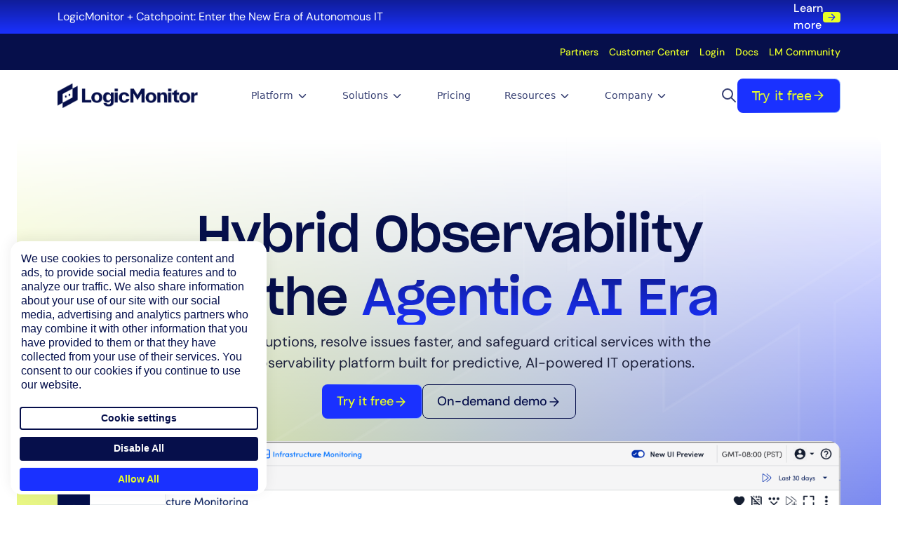

--- FILE ---
content_type: text/html; charset=UTF-8
request_url: https://www.logicmonitor.com/
body_size: 27019
content:
<!DOCTYPE html>
<html lang="en">

<head>
  <meta http-equiv="Content-Type" content="text/html; charset=UTF-8" />
  <meta name="viewport" content="width=device-width,initial-scale=1.0">
  <title>LogicMonitor - Hybrid Observability for the Agentic AI Era</title>

  <link rel="stylesheet" href="https://www.logicmonitor.com/wp-content/themes/unicorntwentyfive/style.css" type="text/css" media="screen" />
  <link rel="pingback" href="https://www.logicmonitor.com/xmlrpc.php" />

  <!-- Google Tag Manager -->
  
  <script>
    (function(w, d, s, l, i) {
      w[l] = w[l] || [];
      w[l].push({
        'gtm.start': new Date().getTime(),
        event: 'gtm.js'
      });
      var f = d.getElementsByTagName(s)[0],
        j = d.createElement(s),
        dl = l != 'dataLayer' ? '&l=' + l : '';
      j.async = true;
      j.src =
        'https://www.googletagmanager.com/gtm.js?id=' + i + dl;
      f.parentNode.insertBefore(j, f);
    })(window, document, 'script', 'dataLayer', 'GTM-NX3JHQ');
  </script>
  <!-- End Google Tag Manager -->

  <!-- Qualified -->
  <script>
    (function(w, q) {
      w['QualifiedObject'] = q;
      w[q] = w[q] || function() {
        (w[q].q = w[q].q || []).push(arguments)
      };
    })(window, 'qualified')
  </script>
  <script async src="https://js.qualified.com/qualified.js?token=ZBharEtCXSnSKDhk"></script>
  <!-- End Qualified -->
  <!-- Ahrefs Tracking code -->
  <script src="https://analytics.ahrefs.com/analytics.js" data-key="TcRGPJvDkJTuCLfPMwtfIg" defer="true"></script>

      <script>
      const globalLightboxTriggers = ".btn[href*='signup']"
    </script>
  
  <meta name='robots' content='index, follow, max-image-preview:large, max-snippet:-1, max-video-preview:-1' />
	<style>img:is([sizes="auto" i], [sizes^="auto," i]) { contain-intrinsic-size: 3000px 1500px }</style>
	
	<!-- This site is optimized with the Yoast SEO Premium plugin v25.6 (Yoast SEO v25.6) - https://yoast.com/wordpress/plugins/seo/ -->
	<meta name="description" content="LogicMonitor® delivers AI-powered hybrid observability with LM Envision, empowering CIOs with unified visibility of their on-prem and multi-cloud environments across the modern data center." />
	<link rel="canonical" href="https://www.logicmonitor.com/" />
	<meta property="og:locale" content="en_US" />
	<meta property="og:type" content="website" />
	<meta property="og:title" content="Hybrid Observability for the Agentic AI Era" />
	<meta property="og:description" content="LogicMonitor® delivers AI-powered hybrid observability with LM Envision, empowering CIOs with unified visibility of their on-prem and multi-cloud environments across the modern data center." />
	<meta property="og:url" content="https://www.logicmonitor.com/" />
	<meta property="og:site_name" content="LogicMonitor" />
	<meta property="article:publisher" content="https://www.facebook.com/LogicMonitor/" />
	<meta property="article:modified_time" content="2026-01-12T19:50:49+00:00" />
	<meta property="og:image" content="https://www.logicmonitor.com/wp-content/uploads/2025/04/Thumbnail.png" />
	<meta property="og:image:width" content="384" />
	<meta property="og:image:height" content="208" />
	<meta property="og:image:type" content="image/png" />
	<meta name="twitter:card" content="summary_large_image" />
	<meta name="twitter:site" content="@logicmonitor" />
	<script type="application/ld+json" class="yoast-schema-graph">{"@context":"https://schema.org","@graph":[{"@type":"WebPage","@id":"https://www.logicmonitor.com/","url":"https://www.logicmonitor.com/","name":"LogicMonitor - Hybrid Observability for the Agentic AI Era","isPartOf":{"@id":"https://www.logicmonitor.com/#website"},"about":{"@id":"https://www.logicmonitor.com/#organization"},"primaryImageOfPage":{"@id":"https://www.logicmonitor.com/#primaryimage"},"image":{"@id":"https://www.logicmonitor.com/#primaryimage"},"thumbnailUrl":"https://www.logicmonitor.com/wp-content/uploads/2025/04/Thumbnail.png","datePublished":"2025-03-21T16:47:36+00:00","dateModified":"2026-01-12T19:50:49+00:00","description":"LogicMonitor® delivers AI-powered hybrid observability with LM Envision, empowering CIOs with unified visibility of their on-prem and multi-cloud environments across the modern data center.","breadcrumb":{"@id":"https://www.logicmonitor.com/#breadcrumb"},"inLanguage":"en-US","potentialAction":[{"@type":"ReadAction","target":["https://www.logicmonitor.com/"]}]},{"@type":"ImageObject","inLanguage":"en-US","@id":"https://www.logicmonitor.com/#primaryimage","url":"https://www.logicmonitor.com/wp-content/uploads/2025/04/Thumbnail.png","contentUrl":"https://www.logicmonitor.com/wp-content/uploads/2025/04/Thumbnail.png","width":384,"height":208},{"@type":"BreadcrumbList","@id":"https://www.logicmonitor.com/#breadcrumb","itemListElement":[{"@type":"ListItem","position":1,"name":"Home"}]},{"@type":"WebSite","@id":"https://www.logicmonitor.com/#website","url":"https://www.logicmonitor.com/","name":"LogicMonitor","description":"","publisher":{"@id":"https://www.logicmonitor.com/#organization"},"potentialAction":[{"@type":"SearchAction","target":{"@type":"EntryPoint","urlTemplate":"https://www.logicmonitor.com/?s={search_term_string}"},"query-input":{"@type":"PropertyValueSpecification","valueRequired":true,"valueName":"search_term_string"}}],"inLanguage":"en-US"},{"@type":"Organization","@id":"https://www.logicmonitor.com/#organization","name":"LogicMonitor","url":"https://www.logicmonitor.com/","logo":{"@type":"ImageObject","inLanguage":"en-US","@id":"https://www.logicmonitor.com/#/schema/logo/image/","url":"https://www.logicmonitor.com/wp-content/uploads/2025/03/lm-logo-color.png","contentUrl":"https://www.logicmonitor.com/wp-content/uploads/2025/03/lm-logo-color.png","width":447,"height":82,"caption":"LogicMonitor"},"image":{"@id":"https://www.logicmonitor.com/#/schema/logo/image/"},"sameAs":["https://www.facebook.com/LogicMonitor/","https://x.com/logicmonitor","https://www.linkedin.com/company/logicmonitor","https://www.instagram.com/logicmonitor/","https://www.youtube.com/channel/UCeiil_Bau3hXJSNwJvyh-3Q","https://www.g2.com/products/logicmonitor/reviews","https://www.capterra.com/p/113371/LogicMonitor/","https://www.trustradius.com/products/logicmonitor/reviews"]}]}</script>
	<!-- / Yoast SEO Premium plugin. -->


<link rel='dns-prefetch' href='//unpkg.com' />
<link rel='stylesheet' id='wp-block-library-css' href='https://www.logicmonitor.com/wp-includes/css/dist/block-library/style.min.css?ver=6.8.3' type='text/css' media='all' />
<style id='classic-theme-styles-inline-css' type='text/css'>
/*! This file is auto-generated */
.wp-block-button__link{color:#fff;background-color:#32373c;border-radius:9999px;box-shadow:none;text-decoration:none;padding:calc(.667em + 2px) calc(1.333em + 2px);font-size:1.125em}.wp-block-file__button{background:#32373c;color:#fff;text-decoration:none}
</style>
<style id='acf-faq-accordion-style-inline-css' type='text/css'>
.faq-accordion{display:flex;flex-direction:column;gap:48px}@media (min-width:768px){.faq-accordion{gap:56px}}@media (min-width:1024px){.faq-accordion{display:grid;grid-template-columns:488fr 660fr;grid-template-areas:"heading accordion"}}@media (min-width:1024px){.faq-accordion-reverse{grid-template-columns:660fr 488fr;grid-template-areas:"accordion heading"}}.faq-accordion__heading{grid-area:heading}.faq-accordion__heading .heading-block{padding:0!important}.faq-accordion__accordion{grid-area:accordion}
</style>
<style id='acf-full-width-media-style-inline-css' type='text/css'>
.section:has(.full-width-media-wrapper) .container{max-width:none!important;padding:0!important}.full-width-media-wrapper{position:relative;max-height:100svh}.full-width-media-wrapper .play-button{position:absolute;top:50%;left:50%;transform:translate(-50%,-50%)}
</style>
<link rel='stylesheet' id='acf-metrics-style-css' href='https://www.logicmonitor.com/wp-content/themes/unicorntwentyfive/inc/components/metrics/metrics.min.css?ver=1768940895' type='text/css' media='all' />
<style id='acf-switchback-style-inline-css' type='text/css'>
.switchback{position:relative}.switchback__grid{display:flex;flex-direction:column;align-items:center;justify-content:space-between;gap:48px}@media (min-width:768px){.switchback__grid{gap:56px}}@media (min-width:1024px){.switchback__grid{flex-direction:row;align-items:center;gap:40px}}@media (min-width:1024px){.switchback--reverse{flex-direction:row-reverse}}.switchback__content{width:100%;display:flex;flex-direction:column;gap:32px}@media (min-width:768px){.switchback__content{max-width:520px;gap:40px}}.switchback__content .heading-block{padding:0!important}.switchback__media{width:100%;position:relative}@media (min-width:768px){.switchback__media{max-width:592px}}.switchback__stats{position:absolute;bottom:24px;left:24px;right:24px;display:flex;justify-content:space-around;padding:0;z-index:10}.switchback__content .heading-block.heading--dark+.heading-addon .bullet-list-item *{color:var(--core-blue-50)}
</style>
<link rel='stylesheet' id='acf-testimonial-slider-style-css' href='https://www.logicmonitor.com/wp-content/themes/unicorntwentyfive/inc/components/testimonial-slider/testimonial-slider.min.css?ver=1768940895' type='text/css' media='all' />
<link rel='stylesheet' id='acf-conversion-style-css' href='https://www.logicmonitor.com/wp-content/themes/unicorntwentyfive/inc/components/conversion-panel/conversion-panel.min.css?ver=1768940895' type='text/css' media='all' />
<link rel='stylesheet' id='acf-slidebox-style-css' href='https://www.logicmonitor.com/wp-content/themes/unicorntwentyfive/inc/components/slidebox/slidebox.min.css?ver=1768940895' type='text/css' media='all' />
<link rel='stylesheet' id='acf-heading-component-style-css' href='https://www.logicmonitor.com/wp-content/themes/unicorntwentyfive/inc/components/heading/heading.min.css?ver=1768940895' type='text/css' media='all' />
<link rel='stylesheet' id='acf-hero-component-style-css' href='https://www.logicmonitor.com/wp-content/themes/unicorntwentyfive/inc/components/hero/hero.min.css?ver=1768940895' type='text/css' media='all' />
<style id='acf-resource-card-deck-style-inline-css' type='text/css'>
.resource-card-deck-container .swiper-wrapper{height:auto;align-items:stretch}@media (max-width:991px){.resource-card-deck-container .swiper-wrapper{padding-bottom:1.5rem}}.resource-card-deck-container .swiper-wrapper .swiper-slide{height:auto}.resource-card-deck-container .swiper-wrapper .swiper-slide .resource-card{height:100%}@media (min-width:992px){.resource-card-deck-container .swiper-nav{margin-top:20px!important}.resource-card-deck-container .swiper-nav.swiper-button-lock{margin-top:0!important}}.resource-card-deck-container{display:flex;flex-direction:column;gap:48px}@media (min-width:992px){.resource-card-deck-container{gap:56px}}@media (min-width:992px){.resource-card-deck-container{gap:64px}}.resource-card-deck-container .resource-card-deck-block{display:flex}.resource-card-deck-container .resource-card-deck-block .rs-nav-wrapper{gap:24px;display:flex}.resource-card-deck-container .resource-card-deck-block .swiper-slide.card-wrapper .resource-card{height:100%}.resource-card-deck-container .swiper-nav{width:72px;height:52px;border-radius:8px;border:none}.resource-card-deck-container .swiper-pagination{width:fit-content!important;margin:0!important}@media (min-width:576px){.resource-card-deck-container .swiper-pagination{display:block}}.section-bg-light .resource-card-deck-block .swiper-nav{background:var(--core-blue-500)}.section-bg-light .resource-card-deck-block .swiper-nav svg{color:#fff}.section-bg-light .resource-card-deck-block .swiper-nav.swiper-button-disabled{background:var(--core-blue-800)}.section-bg-dark .resource-card-deck-block .swiper-nav{background:var(--yellow-500)}.section-bg-dark .resource-card-deck-block .swiper-nav svg{color:var(--core-blue-900)}.section-bg-dark .resource-card-deck-block .swiper-nav.swiper-button-disabled{background:var(--yellow-800)}.section-bg-dark .swiper-pagination .swiper-pagination-bullet{background:rgba(255,255,255,.5)}.section-bg-dark .swiper-pagination .swiper-pagination-bullet-active{background:#fff}
</style>
<style id='acf-product-card-deck-style-inline-css' type='text/css'>
.product-card-deck-container{display:flex;flex-direction:column;gap:48px}@media (min-width:992px){.product-card-deck-container{gap:56px}}@media (min-width:992px){.product-card-deck-container{gap:64px}}.product-card-deck-container .swiper{width:100%}.product-card-deck-container .swiper .swiper-wrapper{width:100%;display:flex}.product-card-deck-container .swiper-slide.card-wrapper{height:unset}.product-card-deck-container .swiper-slide.card-wrapper .resource-card{height:100%}.product-card-deck-container .swiper-nav{width:72px;height:52px;border-radius:8px;border:none}.product-card-deck-container .swiper-pagination{width:fit-content!important}.product-card-deck-container .rs-nav-wrapper{display:flex;gap:24px}.product-card-deck-container.theme-light .swiper-nav{background:var(--core-blue-500);color:#fff}.product-card-deck-container.theme-light .swiper-nav.swiper-button-disabled{background:var(--core-blue-800)}.product-card-deck-container.theme-dark .swiper-nav{background:var(--yellow-500);color:var(--core-blue-900)}.product-card-deck-container.theme-dark .swiper-nav.swiper-button-disabled{background:var(--yellow-800)}.product-card-deck-container.theme-dark .swiper-pagination .swiper-pagination-bullet{background:rgba(255,255,255,.5)}.product-card-deck-container.theme-dark .swiper-pagination .swiper-pagination-bullet-active{background:#fff}
</style>
<style id='acf-person-card-deck-style-inline-css' type='text/css'>
.person-card-deck-container{display:flex;flex-direction:column;gap:48px}@media (min-width:992px){.person-card-deck-container{gap:56px}}@media (min-width:992px){.person-card-deck-container{gap:64px}}.person-card-deck-container .swiper{width:100%}.person-card-deck-container .swiper .swiper-wrapper{width:100%;display:flex}.person-card-deck-container .swiper-slide.card-wrapper{height:unset}.person-card-deck-container .swiper-slide.card-wrapper .resource-card{height:100%}.person-card-deck-container .swiper-nav{width:72px;height:52px;border-radius:8px;border:none}.person-card-deck-container .swiper-pagination{width:fit-content!important}.person-card-deck-container .rs-nav-wrapper{display:flex;gap:24px}.person-card-deck-container.theme-light .swiper-nav{background:var(--core-blue-800);color:#fff}.person-card-deck-container.theme-light .swiper-nav.swiper-button-disabled{background:var(--core-blue-500)}.person-card-deck-container.theme-dark .swiper-nav{background:var(--yellow-500);color:var(--core-blue-900)}.person-card-deck-container.theme-dark .swiper-nav.swiper-button-disabled{background:var(--yellow-800)}.person-card-deck-container.theme-dark .swiper-pagination .swiper-pagination-bullet{background:rgba(255,255,255,.5)}.person-card-deck-container.theme-dark .swiper-pagination .swiper-pagination-bullet-active{background:#fff}
</style>
<style id='acf-review-card-deck-style-inline-css' type='text/css'>
.review-card-deck-container{display:flex;flex-direction:column;gap:48px}@media (min-width:992px){.review-card-deck-container{gap:56px}}@media (min-width:992px){.review-card-deck-container{gap:64px}}.review-card-deck-block{display:grid;gap:32px;grid-template-columns:repeat(1,minmax(0,1fr))}@media (min-width:576px){.review-card-deck-block{grid-template-columns:repeat(2,minmax(0,1fr))}}@media (min-width:992px){.review-card-deck-block{grid-template-columns:repeat(3,minmax(0,1fr))}}
</style>
<style id='acf-bento-box-style-inline-css' type='text/css'>
.bento-box-container{display:flex;flex-direction:column;gap:64px}@media (max-width:992px){.bento-box-container{gap:56px}}@media (max-width:768px){.bento-box-container{gap:48px}}.bento-box-block{display:flex;flex-direction:column;gap:32px}@media (min-width:768px){.bento-box-block{display:grid;grid-template-columns:repeat(2,minmax(0,1fr))}.bento-box-block .bento-box-card:nth-child(6n+1){grid-column:span 2/span 2}.bento-box-block .bento-box-card:nth-child(6n+2){grid-column:span 1/span 1}.bento-box-block .bento-box-card:nth-child(6n+3){grid-column:span 1/span 1}.bento-box-block .bento-box-card:nth-child(6n+4){grid-column:span 2/span 2}.bento-box-block .bento-box-card:nth-child(6n+5){grid-column:span 1/span 1}.bento-box-block .bento-box-card:nth-child(6n){grid-column:span 1/span 1}}@media (min-width:992px){.bento-box-block{grid-template-columns:repeat(5,minmax(0,1fr))}.bento-box-block .bento-box-card:nth-child(4n+1){grid-column:span 2/span 2}.bento-box-block .bento-box-card:nth-child(4n+2){grid-column:span 3/span 3}.bento-box-block .bento-box-card:nth-child(4n+3){grid-column:span 3/span 3}.bento-box-block .bento-box-card:nth-child(4n){grid-column:span 2/span 2}}
</style>
<style id='acf-icon-card-deck-style-inline-css' type='text/css'>
.icon-card-deck-container{display:flex;flex-direction:column;gap:48px}@media (min-width:992px){.icon-card-deck-container{gap:56px}}@media (min-width:992px){.icon-card-deck-container{gap:64px}}.icon-card-deck-block{display:grid;gap:32px;grid-template-columns:repeat(1,minmax(0,1fr))}@media (min-width:576px){.icon-card-deck-block{grid-template-columns:repeat(2,minmax(0,1fr))}}@media (min-width:992px){.icon-card-deck-block{grid-template-columns:repeat(3,minmax(0,1fr))}}
</style>
<link rel='stylesheet' id='acf-trustbar-style-css' href='https://www.logicmonitor.com/wp-content/themes/unicorntwentyfive/inc/components/trustbar/trustbar.min.css?ver=1768940895' type='text/css' media='all' />
<link rel='stylesheet' id='acf-featured-block-style-css' href='https://www.logicmonitor.com/wp-content/themes/unicorntwentyfive/inc/components/featured-block/featured-block.min.css?ver=1768940895' type='text/css' media='all' />
<link rel='stylesheet' id='acf-tab-switcher-style-css' href='https://www.logicmonitor.com/wp-content/themes/unicorntwentyfive/inc/components/tab-switcher/tab-switcher.min.css?ver=1768940895' type='text/css' media='all' />
<style id='acf-rtc-text-content-component-style-inline-css' type='text/css'>
.rtc-text-content.rtc-text-content--no-top-pad{margin-top:0}.rtc-text-content{display:flex;padding:32px;margin:2rem 0;align-items:flex-start;gap:24px;border-radius:8px;box-shadow:0 12px 16px -4px rgba(26,49,255,.08),0 4px 6px -2px rgba(26,49,255,.03)}.rtc-text-content__wrapper{display:flex;flex-direction:column;gap:24px}@media (max-width:768px){.rtc-text-content__wrapper{gap:12px}}.rtc-text-content a{text-decoration:none}.rtc-text-content p{margin-bottom:0}@media (max-width:1024px){.rtc-text-content{padding:24px}}@media (max-width:768px){.rtc-text-content{padding:24px;gap:16px;flex-direction:column}}.rtc-text-content__headline{margin:0}.rtc-text-content__bullet-list{display:flex;flex-direction:column;gap:12px;padding:0!important;margin:0!important}.rtc-text-content__bullet-list .bullet-list-item{display:flex;gap:12px;list-style:none;align-items:flex-start}.rtc-text-content__bullet-list .bullet-list-item__icon{width:20px;height:20px;aspect-ratio:1/1;display:flex;justify-content:center;align-items:center;padding-top:10px}.rtc-text-content__author{display:flex;flex-direction:column}.rtc-text-content__body.headline-is-quote{font-size:20px;font-weight:600}
</style>
<link rel='stylesheet' id='acf-comparison-table-style-css' href='https://www.logicmonitor.com/wp-content/themes/unicorntwentyfive/inc/components/comparison-table/comparison-table.min.css?ver=1768940895' type='text/css' media='all' />
<style id='acf-marketo-form-component-style-inline-css' type='text/css'>
.marketo-form-container{width:100%;display:flex;flex-direction:column;gap:32px}.marketo-form-container .logic-monitor-form{box-shadow:none!important;padding:0!important}
</style>
<style id='acf-event-list-style-inline-css' type='text/css'>
.event-listing .card-list-container{padding:72px 0}.event-listing .card-list-container .resources-container{padding:0 16px;width:100%}@media (min-width:576px){.event-listing .card-list-container .resources-container{max-width:540px}}@media (min-width:768px){.event-listing .card-list-container .resources-container{max-width:720px}}@media (min-width:992px){.event-listing .card-list-container .resources-container{max-width:960px}}@media (min-width:1200px){.event-listing .card-list-container .resources-container{max-width:1140px}}@media (min-width:1400px){.event-listing .card-list-container .resources-container{max-width:1320px}}.event-listing .card-list-container .resources-container .pagination{padding:48px 0 24px;max-width:100%;margin:0 auto}.event-listing .card-list-container .resources-container .search_main_content{outline:0!important}.event-listing .card-list-container .resources-container .filter-btn{padding:0}
</style>
<style id='acf-fullsize-iframe-style-inline-css' type='text/css'>
.fullsize-iframe-container{position:fixed;border:none;top:0;left:0;bottom:0;right:0;width:100%;height:100%;margin:0;padding:0;z-index:999999}
</style>
<link rel='stylesheet' id='acf-category-specific-card-deck-style-css' href='https://www.logicmonitor.com/wp-content/themes/unicorntwentyfive/inc/components/category-specific-card-deck/category-specific-card-deck.min.css?ver=1768940895' type='text/css' media='all' />
<link rel='stylesheet' id='acf-featured-card-deck-style-css' href='https://www.logicmonitor.com/wp-content/themes/unicorntwentyfive/inc/components/featured-card-deck/featured-card-deck.min.css?ver=1768940895' type='text/css' media='all' />
<link rel='stylesheet' id='acf-integration-icon-card-deck-style-css' href='https://www.logicmonitor.com/wp-content/themes/unicorntwentyfive/inc/components/integration-icon-card-deck/integration-icon-card-deck.min.css?ver=1768940895' type='text/css' media='all' />
<link rel='stylesheet' id='acf-case-study-icon-card-deck-style-css' href='https://www.logicmonitor.com/wp-content/themes/unicorntwentyfive/inc/components/case-study-icon-card-deck/case-study-icon-card-deck.min.css?ver=1768940895' type='text/css' media='all' />
<link rel='stylesheet' id='acf-dashboard-card-deck-style-css' href='https://www.logicmonitor.com/wp-content/themes/unicorntwentyfive/inc/components/dashboard-card-deck/dashboard-card-deck.min.css?ver=1768940895' type='text/css' media='all' />
<link rel='stylesheet' id='acf-resource-listing-card-deck-style-css' href='https://www.logicmonitor.com/wp-content/themes/unicorntwentyfive/inc/components/resource-listing-card-deck/resource-listing-card-deck.min.css?ver=1768940895' type='text/css' media='all' />
<link rel='stylesheet' id='acf-press-listing-card-deck-style-css' href='https://www.logicmonitor.com/wp-content/themes/unicorntwentyfive/inc/components/press-listing-card-deck/press-listing-card-deck.min.css?ver=1768940895' type='text/css' media='all' />
<style id='acf-blog-list-style-inline-css' type='text/css'>
.event-listing .card-list-container{padding:72px 0}.event-listing .card-list-container .resources-container{padding:0 16px;margin-inline:auto;width:100%}@media (min-width:576px){.event-listing .card-list-container .resources-container{max-width:85%}}@media (min-width:1200px){.event-listing .card-list-container .resources-container{max-width:1140px}}@media (min-width:1400px){.event-listing .card-list-container .resources-container{max-width:1320px}}.event-listing .card-list-container .resources-container .pagination{padding:48px 0 24px;max-width:100%;margin:0 auto}.event-listing .card-list-container .resources-container .search_main_content{outline:0!important}.event-listing .card-list-container .resources-container .filter-btn{padding:0}
</style>
<link rel='stylesheet' id='acf-release-notes-listing-style-css' href='https://www.logicmonitor.com/wp-content/themes/unicorntwentyfive/inc/components/release-notes-listing/release-notes-listing.min.css?ver=1768940895' type='text/css' media='all' />
<link rel='stylesheet' id='acf-network-card-deck-style-css' href='https://www.logicmonitor.com/wp-content/themes/unicorntwentyfive/inc/components/network-card-deck/network-card-deck.min.css?ver=1768940895' type='text/css' media='all' />
<style id='acf-greenhouse-careers-style-inline-css' type='text/css'>
.careers-container{width:100%;display:flex;flex-direction:column;gap:40px}@media (min-width:576px){.careers-container{gap:48px}}@media (min-width:992px){.careers-container{gap:56px}}.careers-container .job-filters{display:flex;flex-wrap:wrap;gap:24px}.careers-container .job-listing{display:flex;flex-direction:column;gap:24px}.careers-container .job-listing .department-block__heading{color:#101828;padding-bottom:16px;width:100%;border-bottom:1.5px solid var(--cool-grey-200);margin-top:16px}@media (min-width:992px){.careers-container .job-listing .department-block__heading{margin-top:8px}}.careers-container .job-listing .department-block__heading:first-child{margin-top:0}.careers-container .job-listing .department-block__job{text-decoration:none}.careers-container .job-listing .department-block__job .job-item{border-radius:4px;padding:14px 16px;display:flex;flex-direction:column;gap:16px;background:#f6f6f8}@media (min-width:576px){.careers-container .job-listing .department-block__job .job-item{padding:16px 20px}}@media (min-width:992px){.careers-container .job-listing .department-block__job .job-item{flex-direction:row;justify-content:space-between;align-items:center;padding:24px}}.careers-container .job-listing .department-block__job .job-item__heading{color:#060f4b}.careers-container .job-listing .department-block__job .job-item__dep-loc{display:flex;gap:16px;align-items:center}@media (min-width:576px){.careers-container .job-listing .department-block__job .job-item__dep-loc{gap:24px}}.careers-container .job-listing .department-block__job .job-item__dep-loc-item{display:flex;gap:8px;align-items:center}.careers-container .job-listing .department-block__job .job-item__dep-loc-item svg{color:#1a31ff}.careers-container .job-pagination{display:flex;justify-content:center}.careers-container .hidden{display:none!important}
</style>
<style id='acf-custom-resource-card-deck-style-inline-css' type='text/css'>
.resource-card-deck-container .swiper-wrapper{height:auto;align-items:stretch}@media (max-width:991px){.resource-card-deck-container .swiper-wrapper{padding-bottom:1.5rem}}.resource-card-deck-container .swiper-wrapper .swiper-slide{height:auto}.resource-card-deck-container .swiper-wrapper .swiper-slide .resource-card{height:100%}@media (min-width:992px){.resource-card-deck-container .swiper-nav{margin-top:20px!important}.resource-card-deck-container .swiper-nav.swiper-button-lock{margin-top:0!important}}.resource-card-deck-container{display:flex;flex-direction:column;gap:48px}@media (min-width:992px){.resource-card-deck-container{gap:56px}}@media (min-width:992px){.resource-card-deck-container{gap:64px}}.resource-card-deck-container .resource-card-deck-block{display:flex}.resource-card-deck-container .resource-card-deck-block .rs-nav-wrapper{gap:24px;display:flex}.resource-card-deck-container .resource-card-deck-block .swiper-slide.card-wrapper .resource-card{height:100%}.resource-card-deck-container .swiper-nav{width:72px;height:52px;border-radius:8px;border:none}.resource-card-deck-container .swiper-pagination{width:fit-content!important;margin:0!important}@media (min-width:576px){.resource-card-deck-container .swiper-pagination{display:block}}.section-bg-light .resource-card-deck-block .swiper-nav{background:var(--core-blue-500)}.section-bg-light .resource-card-deck-block .swiper-nav svg{color:#fff}.section-bg-light .resource-card-deck-block .swiper-nav.swiper-button-disabled{background:var(--core-blue-800)}.section-bg-dark .resource-card-deck-block .swiper-nav{background:var(--yellow-500)}.section-bg-dark .resource-card-deck-block .swiper-nav svg{color:var(--core-blue-900)}.section-bg-dark .resource-card-deck-block .swiper-nav.swiper-button-disabled{background:var(--yellow-800)}.section-bg-dark .swiper-pagination .swiper-pagination-bullet{background:rgba(255,255,255,.5)}.section-bg-dark .swiper-pagination .swiper-pagination-bullet-active{background:#fff}
</style>
<link rel='stylesheet' id='acf-accordion-style-css' href='https://www.logicmonitor.com/wp-content/themes/unicorntwentyfive/inc/organisms/accordion/accordion.min.css?ver=1768940895' type='text/css' media='all' />
<style id='acf-heading-addon-style-inline-css' type='text/css'>
.heading-addon{margin:0}
</style>
<style id='acf-bullet-style-inline-css' type='text/css'>
.bullet ul{list-style:none;padding-left:0;margin-bottom:0}.bullet ul li{position:relative;padding-left:30px;margin-bottom:20px}.bullet ul li::before{content:"";position:absolute;left:0;width:20px;height:20px;background-image:url(/wp-content/themes/unicorntwentyfive/inc/molecules/bullet/../../../assets/icons/check-mark.svg);background-size:contain;background-repeat:no-repeat}@media (max-width:767px){.bullet ul li::before{width:16px;height:16px}}@media (min-width:768px){.bullet ul li::before{width:20px;height:20px}}.bullet--light{background-color:#f6f6f8;color:#374073}.bullet--dark{background-color:#060f4b;color:#cfd3fa}
</style>
<style id='acf-badge-style-inline-css' type='text/css'>
.cbadge{position:relative}.cbadge:hover .tooltip{cursor:pointer;visibility:visible;opacity:1}.badge--light{background-color:#f6f6f8;color:#1a31ff}.badge--dark{background-color:#060f4b;color:#e8ff26}
</style>
<style id='acf-breadcrumbs-style-inline-css' type='text/css'>
.breadcrumbs{display:flex;align-items:center;gap:12px;flex-wrap:wrap}.breadcrumbs a{text-decoration:none}.breadcrumbs a:first-child{line-height:0}
</style>
<link rel='stylesheet' id='acf-button-style-css' href='https://www.logicmonitor.com/wp-content/themes/unicorntwentyfive/inc/molecules/button/button.min.css?ver=1768940895' type='text/css' media='all' />
<style id='acf-social-links-style-inline-css' type='text/css'>
.social-links{padding:40px}.social-item{display:flex;justify-content:center;align-items:center;width:45px;height:45px;padding:10px;border-radius:50%}.social-item--light{background:#e9ecf1;color:#282048}.social-item--dark{background:#0012bd;color:#fff}
</style>
<style id='acf-heading-style-inline-css' type='text/css'>
.heading-block{display:flex;flex-direction:column}.heading-block.align-left{align-items:start}.heading-block.align-center{align-items:center;margin:0 auto}@media (max-width:1024px){.heading-block{max-width:566px}}@media (max-width:768px){.heading-block{max-width:unset}}.heading-block .heading-content{display:flex;flex-direction:column;gap:24px;max-width:800px}@media (max-width:1024px){.heading-block .heading-content{max-width:566px}}@media (max-width:768px){.heading-block .heading-content{max-width:unset}}.heading-block .align-center{justify-content:center}.heading-block.align-center{text-align:center}.heading-block .align-left{justify-content:flex-start}.heading-block.align-left{text-align:left}.gradient-text{font-weight:inherit;background-clip:text;-webkit-background-clip:text;color:transparent;display:inline;padding-block:12px}.heading--light .heading-eyebrow{color:#1a31ff}.heading--light .heading-title{color:#060f4b}.heading--light .gradient-text--light{background-image:var(--deep-blue)}.heading--light .heading-subtitle{color:#1d213c}.heading--dark .heading-eyebrow{color:#e8ff26}.heading--dark .heading-title{color:#fff}.heading--dark .gradient-text--dark{background-image:var(--bright-green-yellow)}.heading--dark .heading-subtitle{color:#cfd3fa}.heading-eyebrow{text-transform:uppercase}.button-group{display:flex;flex-direction:column;gap:16px}@media (min-width:768px){.button-group{flex-direction:row}}
</style>
<link rel='stylesheet' id='acf-section-style-css' href='https://www.logicmonitor.com/wp-content/themes/unicorntwentyfive/inc/molecules/section/section.min.css?ver=1768940895' type='text/css' media='all' />
<link rel='stylesheet' id='acf-marketo-form-style-css' href='https://www.logicmonitor.com/wp-content/themes/unicorntwentyfive/inc/molecules/form/form.min.css?ver=1768940895' type='text/css' media='all' />
<link rel='stylesheet' id='acf-media-assets-style-css' href='https://www.logicmonitor.com/wp-content/themes/unicorntwentyfive/inc/molecules/media-assets/media-assets.min.css?ver=1768940895' type='text/css' media='all' />
<style id='global-styles-inline-css' type='text/css'>
:root{--wp--preset--aspect-ratio--square: 1;--wp--preset--aspect-ratio--4-3: 4/3;--wp--preset--aspect-ratio--3-4: 3/4;--wp--preset--aspect-ratio--3-2: 3/2;--wp--preset--aspect-ratio--2-3: 2/3;--wp--preset--aspect-ratio--16-9: 16/9;--wp--preset--aspect-ratio--9-16: 9/16;--wp--preset--color--black: #000000;--wp--preset--color--cyan-bluish-gray: #abb8c3;--wp--preset--color--white: #ffffff;--wp--preset--color--pale-pink: #f78da7;--wp--preset--color--vivid-red: #cf2e2e;--wp--preset--color--luminous-vivid-orange: #ff6900;--wp--preset--color--luminous-vivid-amber: #fcb900;--wp--preset--color--light-green-cyan: #7bdcb5;--wp--preset--color--vivid-green-cyan: #00d084;--wp--preset--color--pale-cyan-blue: #8ed1fc;--wp--preset--color--vivid-cyan-blue: #0693e3;--wp--preset--color--vivid-purple: #9b51e0;--wp--preset--gradient--vivid-cyan-blue-to-vivid-purple: linear-gradient(135deg,rgba(6,147,227,1) 0%,rgb(155,81,224) 100%);--wp--preset--gradient--light-green-cyan-to-vivid-green-cyan: linear-gradient(135deg,rgb(122,220,180) 0%,rgb(0,208,130) 100%);--wp--preset--gradient--luminous-vivid-amber-to-luminous-vivid-orange: linear-gradient(135deg,rgba(252,185,0,1) 0%,rgba(255,105,0,1) 100%);--wp--preset--gradient--luminous-vivid-orange-to-vivid-red: linear-gradient(135deg,rgba(255,105,0,1) 0%,rgb(207,46,46) 100%);--wp--preset--gradient--very-light-gray-to-cyan-bluish-gray: linear-gradient(135deg,rgb(238,238,238) 0%,rgb(169,184,195) 100%);--wp--preset--gradient--cool-to-warm-spectrum: linear-gradient(135deg,rgb(74,234,220) 0%,rgb(151,120,209) 20%,rgb(207,42,186) 40%,rgb(238,44,130) 60%,rgb(251,105,98) 80%,rgb(254,248,76) 100%);--wp--preset--gradient--blush-light-purple: linear-gradient(135deg,rgb(255,206,236) 0%,rgb(152,150,240) 100%);--wp--preset--gradient--blush-bordeaux: linear-gradient(135deg,rgb(254,205,165) 0%,rgb(254,45,45) 50%,rgb(107,0,62) 100%);--wp--preset--gradient--luminous-dusk: linear-gradient(135deg,rgb(255,203,112) 0%,rgb(199,81,192) 50%,rgb(65,88,208) 100%);--wp--preset--gradient--pale-ocean: linear-gradient(135deg,rgb(255,245,203) 0%,rgb(182,227,212) 50%,rgb(51,167,181) 100%);--wp--preset--gradient--electric-grass: linear-gradient(135deg,rgb(202,248,128) 0%,rgb(113,206,126) 100%);--wp--preset--gradient--midnight: linear-gradient(135deg,rgb(2,3,129) 0%,rgb(40,116,252) 100%);--wp--preset--font-size--small: 13px;--wp--preset--font-size--medium: 20px;--wp--preset--font-size--large: 36px;--wp--preset--font-size--x-large: 42px;--wp--preset--spacing--20: 0.44rem;--wp--preset--spacing--30: 0.67rem;--wp--preset--spacing--40: 1rem;--wp--preset--spacing--50: 1.5rem;--wp--preset--spacing--60: 2.25rem;--wp--preset--spacing--70: 3.38rem;--wp--preset--spacing--80: 5.06rem;--wp--preset--shadow--natural: 6px 6px 9px rgba(0, 0, 0, 0.2);--wp--preset--shadow--deep: 12px 12px 50px rgba(0, 0, 0, 0.4);--wp--preset--shadow--sharp: 6px 6px 0px rgba(0, 0, 0, 0.2);--wp--preset--shadow--outlined: 6px 6px 0px -3px rgba(255, 255, 255, 1), 6px 6px rgba(0, 0, 0, 1);--wp--preset--shadow--crisp: 6px 6px 0px rgba(0, 0, 0, 1);}:where(.is-layout-flex){gap: 0.5em;}:where(.is-layout-grid){gap: 0.5em;}body .is-layout-flex{display: flex;}.is-layout-flex{flex-wrap: wrap;align-items: center;}.is-layout-flex > :is(*, div){margin: 0;}body .is-layout-grid{display: grid;}.is-layout-grid > :is(*, div){margin: 0;}:where(.wp-block-columns.is-layout-flex){gap: 2em;}:where(.wp-block-columns.is-layout-grid){gap: 2em;}:where(.wp-block-post-template.is-layout-flex){gap: 1.25em;}:where(.wp-block-post-template.is-layout-grid){gap: 1.25em;}.has-black-color{color: var(--wp--preset--color--black) !important;}.has-cyan-bluish-gray-color{color: var(--wp--preset--color--cyan-bluish-gray) !important;}.has-white-color{color: var(--wp--preset--color--white) !important;}.has-pale-pink-color{color: var(--wp--preset--color--pale-pink) !important;}.has-vivid-red-color{color: var(--wp--preset--color--vivid-red) !important;}.has-luminous-vivid-orange-color{color: var(--wp--preset--color--luminous-vivid-orange) !important;}.has-luminous-vivid-amber-color{color: var(--wp--preset--color--luminous-vivid-amber) !important;}.has-light-green-cyan-color{color: var(--wp--preset--color--light-green-cyan) !important;}.has-vivid-green-cyan-color{color: var(--wp--preset--color--vivid-green-cyan) !important;}.has-pale-cyan-blue-color{color: var(--wp--preset--color--pale-cyan-blue) !important;}.has-vivid-cyan-blue-color{color: var(--wp--preset--color--vivid-cyan-blue) !important;}.has-vivid-purple-color{color: var(--wp--preset--color--vivid-purple) !important;}.has-black-background-color{background-color: var(--wp--preset--color--black) !important;}.has-cyan-bluish-gray-background-color{background-color: var(--wp--preset--color--cyan-bluish-gray) !important;}.has-white-background-color{background-color: var(--wp--preset--color--white) !important;}.has-pale-pink-background-color{background-color: var(--wp--preset--color--pale-pink) !important;}.has-vivid-red-background-color{background-color: var(--wp--preset--color--vivid-red) !important;}.has-luminous-vivid-orange-background-color{background-color: var(--wp--preset--color--luminous-vivid-orange) !important;}.has-luminous-vivid-amber-background-color{background-color: var(--wp--preset--color--luminous-vivid-amber) !important;}.has-light-green-cyan-background-color{background-color: var(--wp--preset--color--light-green-cyan) !important;}.has-vivid-green-cyan-background-color{background-color: var(--wp--preset--color--vivid-green-cyan) !important;}.has-pale-cyan-blue-background-color{background-color: var(--wp--preset--color--pale-cyan-blue) !important;}.has-vivid-cyan-blue-background-color{background-color: var(--wp--preset--color--vivid-cyan-blue) !important;}.has-vivid-purple-background-color{background-color: var(--wp--preset--color--vivid-purple) !important;}.has-black-border-color{border-color: var(--wp--preset--color--black) !important;}.has-cyan-bluish-gray-border-color{border-color: var(--wp--preset--color--cyan-bluish-gray) !important;}.has-white-border-color{border-color: var(--wp--preset--color--white) !important;}.has-pale-pink-border-color{border-color: var(--wp--preset--color--pale-pink) !important;}.has-vivid-red-border-color{border-color: var(--wp--preset--color--vivid-red) !important;}.has-luminous-vivid-orange-border-color{border-color: var(--wp--preset--color--luminous-vivid-orange) !important;}.has-luminous-vivid-amber-border-color{border-color: var(--wp--preset--color--luminous-vivid-amber) !important;}.has-light-green-cyan-border-color{border-color: var(--wp--preset--color--light-green-cyan) !important;}.has-vivid-green-cyan-border-color{border-color: var(--wp--preset--color--vivid-green-cyan) !important;}.has-pale-cyan-blue-border-color{border-color: var(--wp--preset--color--pale-cyan-blue) !important;}.has-vivid-cyan-blue-border-color{border-color: var(--wp--preset--color--vivid-cyan-blue) !important;}.has-vivid-purple-border-color{border-color: var(--wp--preset--color--vivid-purple) !important;}.has-vivid-cyan-blue-to-vivid-purple-gradient-background{background: var(--wp--preset--gradient--vivid-cyan-blue-to-vivid-purple) !important;}.has-light-green-cyan-to-vivid-green-cyan-gradient-background{background: var(--wp--preset--gradient--light-green-cyan-to-vivid-green-cyan) !important;}.has-luminous-vivid-amber-to-luminous-vivid-orange-gradient-background{background: var(--wp--preset--gradient--luminous-vivid-amber-to-luminous-vivid-orange) !important;}.has-luminous-vivid-orange-to-vivid-red-gradient-background{background: var(--wp--preset--gradient--luminous-vivid-orange-to-vivid-red) !important;}.has-very-light-gray-to-cyan-bluish-gray-gradient-background{background: var(--wp--preset--gradient--very-light-gray-to-cyan-bluish-gray) !important;}.has-cool-to-warm-spectrum-gradient-background{background: var(--wp--preset--gradient--cool-to-warm-spectrum) !important;}.has-blush-light-purple-gradient-background{background: var(--wp--preset--gradient--blush-light-purple) !important;}.has-blush-bordeaux-gradient-background{background: var(--wp--preset--gradient--blush-bordeaux) !important;}.has-luminous-dusk-gradient-background{background: var(--wp--preset--gradient--luminous-dusk) !important;}.has-pale-ocean-gradient-background{background: var(--wp--preset--gradient--pale-ocean) !important;}.has-electric-grass-gradient-background{background: var(--wp--preset--gradient--electric-grass) !important;}.has-midnight-gradient-background{background: var(--wp--preset--gradient--midnight) !important;}.has-small-font-size{font-size: var(--wp--preset--font-size--small) !important;}.has-medium-font-size{font-size: var(--wp--preset--font-size--medium) !important;}.has-large-font-size{font-size: var(--wp--preset--font-size--large) !important;}.has-x-large-font-size{font-size: var(--wp--preset--font-size--x-large) !important;}
:where(.wp-block-post-template.is-layout-flex){gap: 1.25em;}:where(.wp-block-post-template.is-layout-grid){gap: 1.25em;}
:where(.wp-block-columns.is-layout-flex){gap: 2em;}:where(.wp-block-columns.is-layout-grid){gap: 2em;}
:root :where(.wp-block-pullquote){font-size: 1.5em;line-height: 1.6;}
</style>
<link rel='stylesheet' id='melonpan-block-code-front-css' href='https://www.logicmonitor.com/wp-content/plugins/melonpan-block-code/dist/melonpan-block-code-front.css?ver=2.0.3' type='text/css' media='all' />
<link rel='stylesheet' id='lm-critical-css' href='https://www.logicmonitor.com/wp-content/themes/unicorntwentyfive/lm/system/atoms/atoms.min.css?ver=1768940895' type='text/css' media='all' />
<link rel='stylesheet' id='theme-css-atoms.min-css' href='https://www.logicmonitor.com/wp-content/themes/unicorntwentyfive/dist/css/atoms.min.css?ver=1768940895' type='text/css' media='all' />
<link rel='stylesheet' id='theme-css-blog.min-css' href='https://www.logicmonitor.com/wp-content/themes/unicorntwentyfive/dist/css/blog.min.css?ver=1768940895' type='text/css' media='all' />
<link rel='stylesheet' id='theme-css-docs.min-css' href='https://www.logicmonitor.com/wp-content/themes/unicorntwentyfive/dist/css/docs.min.css?ver=1768940895' type='text/css' media='all' />
<link rel='stylesheet' id='theme-css-index.min-css' href='https://www.logicmonitor.com/wp-content/themes/unicorntwentyfive/dist/css/index.min.css?ver=1768940895' type='text/css' media='all' />
<link rel='stylesheet' id='theme-css-swiper-bundle.min-css' href='https://www.logicmonitor.com/wp-content/themes/unicorntwentyfive/dist/css/swiper-bundle.min.css?ver=1768940895' type='text/css' media='all' />
<link rel='stylesheet' id='theme-css-theme.min-css' href='https://www.logicmonitor.com/wp-content/themes/unicorntwentyfive/dist/css/theme.min.css?ver=1768940895' type='text/css' media='all' />
<link rel='stylesheet' id='badge-molecule-style-css' href='https://www.logicmonitor.com/wp-content/themes/unicorntwentyfive/inc/molecules/badge/badge.min.css?ver=1768940895' type='text/css' media='all' />
<link rel='stylesheet' id='breadcrumbs-molecule-style-css' href='https://www.logicmonitor.com/wp-content/themes/unicorntwentyfive/inc/molecules/breadcrumbs/breadcrumbs.min.css?ver=1768940895' type='text/css' media='all' />
<link rel='stylesheet' id='bullet-molecule-style-css' href='https://www.logicmonitor.com/wp-content/themes/unicorntwentyfive/inc/molecules/bullet/bullet.min.css?ver=1768940895' type='text/css' media='all' />
<link rel='stylesheet' id='button-molecule-style-css' href='https://www.logicmonitor.com/wp-content/themes/unicorntwentyfive/inc/molecules/button/button.min.css?ver=1768940895' type='text/css' media='all' />
<link rel='stylesheet' id='form-molecule-style-css' href='https://www.logicmonitor.com/wp-content/themes/unicorntwentyfive/inc/molecules/form/form.min.css?ver=1768940895' type='text/css' media='all' />
<link rel='stylesheet' id='heading-molecule-style-css' href='https://www.logicmonitor.com/wp-content/themes/unicorntwentyfive/inc/molecules/heading/heading.min.css?ver=1768940895' type='text/css' media='all' />
<link rel='stylesheet' id='lightbox-molecule-style-css' href='https://www.logicmonitor.com/wp-content/themes/unicorntwentyfive/inc/molecules/lightbox/lightbox.min.css?ver=1768940895' type='text/css' media='all' />
<link rel='stylesheet' id='section-molecule-style-css' href='https://www.logicmonitor.com/wp-content/themes/unicorntwentyfive/inc/molecules/section/section.min.css?ver=1768940895' type='text/css' media='all' />
<link rel='stylesheet' id='social-links-molecule-style-css' href='https://www.logicmonitor.com/wp-content/themes/unicorntwentyfive/inc/molecules/social-links/social-links.min.css?ver=1768940895' type='text/css' media='all' />
<link rel='stylesheet' id='media-assets-molecule-style-css' href='https://www.logicmonitor.com/wp-content/themes/unicorntwentyfive/inc/molecules/media-assets/media-assets.min.css?ver=1768940895' type='text/css' media='all' />
<link rel='stylesheet' id='case-study-card-molecule-style-css' href='https://www.logicmonitor.com/wp-content/themes/unicorntwentyfive/inc/molecules/case-study-card/case-study-card.min.css?ver=1768940895' type='text/css' media='all' />
<link rel='stylesheet' id='single-cta-bar-molecule-style-css' href='https://www.logicmonitor.com/wp-content/themes/unicorntwentyfive/inc/molecules/single-cta-bar/single-cta-bar.min.css?ver=1768940895' type='text/css' media='all' />
<link rel='stylesheet' id='blanket.min-partial-style-css' href='https://www.logicmonitor.com/wp-content/themes/unicorntwentyfive/inc/partials/blanket/blanket.min.css?ver=1768940895' type='text/css' media='all' />
<link rel='stylesheet' id='button.min-partial-style-css' href='https://www.logicmonitor.com/wp-content/themes/unicorntwentyfive/inc/partials/button/button.min.css?ver=1768940895' type='text/css' media='all' />
<link rel='stylesheet' id='dropdown.min-partial-style-css' href='https://www.logicmonitor.com/wp-content/themes/unicorntwentyfive/inc/partials/dropdown/dropdown.min.css?ver=1768940895' type='text/css' media='all' />
<link rel='stylesheet' id='icon-button.min-partial-style-css' href='https://www.logicmonitor.com/wp-content/themes/unicorntwentyfive/inc/partials/icon-button/icon-button.min.css?ver=1768940895' type='text/css' media='all' />
<link rel='stylesheet' id='pagination.min-partial-style-css' href='https://www.logicmonitor.com/wp-content/themes/unicorntwentyfive/inc/partials/pagination/pagination.min.css?ver=1768940895' type='text/css' media='all' />
<link rel='stylesheet' id='play-button.min-partial-style-css' href='https://www.logicmonitor.com/wp-content/themes/unicorntwentyfive/inc/partials/play-button/play-button.min.css?ver=1768940895' type='text/css' media='all' />
<link rel='stylesheet' id='tooltip.min-partial-style-css' href='https://www.logicmonitor.com/wp-content/themes/unicorntwentyfive/inc/partials/tooltip/tooltip.min.css?ver=1768940895' type='text/css' media='all' />
<link rel='stylesheet' id='testimonials.min-partial-style-css' href='https://www.logicmonitor.com/wp-content/themes/unicorntwentyfive/inc/partials/testimonials/testimonials.min.css?ver=1768940895' type='text/css' media='all' />
<link rel='stylesheet' id='nested-stats.min-partial-style-css' href='https://www.logicmonitor.com/wp-content/themes/unicorntwentyfive/inc/partials/nested-stats/nested-stats.min.css?ver=1768940895' type='text/css' media='all' />
<link rel='stylesheet' id='comparison-ratings.min-partial-style-css' href='https://www.logicmonitor.com/wp-content/themes/unicorntwentyfive/inc/partials/comparison-ratings/comparison-ratings.min.css?ver=1768940895' type='text/css' media='all' />
<link rel='stylesheet' id='nested-image-stats.min-partial-style-css' href='https://www.logicmonitor.com/wp-content/themes/unicorntwentyfive/inc/partials/nested-image-stats/nested-image-stats.min.css?ver=1768940895' type='text/css' media='all' />
<link rel='stylesheet' id='trustbar.min-partial-style-css' href='https://www.logicmonitor.com/wp-content/themes/unicorntwentyfive/inc/partials/trustbar/trustbar.min.css?ver=1768940895' type='text/css' media='all' />
<link rel='stylesheet' id='bento-box-card.min-partial-style-css' href='https://www.logicmonitor.com/wp-content/themes/unicorntwentyfive/inc/partials/bento-box-card/bento-box-card.min.css?ver=1768940895' type='text/css' media='all' />
<link rel='stylesheet' id='icon-card.min-partial-style-css' href='https://www.logicmonitor.com/wp-content/themes/unicorntwentyfive/inc/partials/icon-card/icon-card.min.css?ver=1768940895' type='text/css' media='all' />
<link rel='stylesheet' id='resource-card.min-partial-style-css' href='https://www.logicmonitor.com/wp-content/themes/unicorntwentyfive/inc/partials/resource-card/resource-card.min.css?ver=1768940895' type='text/css' media='all' />
<link rel='stylesheet' id='review-card.min-partial-style-css' href='https://www.logicmonitor.com/wp-content/themes/unicorntwentyfive/inc/partials/review-card/review-card.min.css?ver=1768940895' type='text/css' media='all' />
<link rel='stylesheet' id='testimonial-card.min-partial-style-css' href='https://www.logicmonitor.com/wp-content/themes/unicorntwentyfive/inc/partials/testimonial-card/testimonial-card.min.css?ver=1768940895' type='text/css' media='all' />
<link rel='stylesheet' id='bullet-list.min-partial-style-css' href='https://www.logicmonitor.com/wp-content/themes/unicorntwentyfive/inc/partials/bullet-list/bullet-list.min.css?ver=1768940895' type='text/css' media='all' />
<link rel='stylesheet' id='toc.min-partial-style-css' href='https://www.logicmonitor.com/wp-content/themes/unicorntwentyfive/inc/partials/table-of-contents/toc.min.css?ver=1768940895' type='text/css' media='all' />
<link rel='stylesheet' id='ss-form.min-partial-style-css' href='https://www.logicmonitor.com/wp-content/themes/unicorntwentyfive/inc/partials/sidebar-subscribe-form/ss-form.min.css?ver=1768940895' type='text/css' media='all' />
<link rel='stylesheet' id='ss-panel.min-partial-style-css' href='https://www.logicmonitor.com/wp-content/themes/unicorntwentyfive/inc/partials/social-share-panel/ss-panel.min.css?ver=1768940895' type='text/css' media='all' />
<link rel='stylesheet' id='author-block.min-partial-style-css' href='https://www.logicmonitor.com/wp-content/themes/unicorntwentyfive/inc/partials/author-block/author-block.min.css?ver=1768940895' type='text/css' media='all' />
<link rel='stylesheet' id='product-card.min-partial-style-css' href='https://www.logicmonitor.com/wp-content/themes/unicorntwentyfive/inc/partials/product-card/product-card.min.css?ver=1768940895' type='text/css' media='all' />
<link rel='stylesheet' id='card-listing.min-partial-style-css' href='https://www.logicmonitor.com/wp-content/themes/unicorntwentyfive/inc/partials/card-listing/card-listing.min.css?ver=1768940895' type='text/css' media='all' />
<link rel='stylesheet' id='blog-listing.min-partial-style-css' href='https://www.logicmonitor.com/wp-content/themes/unicorntwentyfive/inc/partials/blog-listing/blog-listing.min.css?ver=1768940895' type='text/css' media='all' />
<link rel='stylesheet' id='documentation-listing.min-partial-style-css' href='https://www.logicmonitor.com/wp-content/themes/unicorntwentyfive/inc/partials/documentation-listing/documentation-listing.min.css?ver=1768940895' type='text/css' media='all' />
<link rel='stylesheet' id='social-links-share.min-partial-style-css' href='https://www.logicmonitor.com/wp-content/themes/unicorntwentyfive/inc/partials/social-links-share/social-links-share.min.css?ver=1768940895' type='text/css' media='all' />
<link rel='stylesheet' id='subscribe-form.min-partial-style-css' href='https://www.logicmonitor.com/wp-content/themes/unicorntwentyfive/inc/partials/subscribe-form/subscribe-form.min.css?ver=1768940895' type='text/css' media='all' />
<link rel='stylesheet' id='card-featured.min-partial-style-css' href='https://www.logicmonitor.com/wp-content/themes/unicorntwentyfive/inc/partials/card-featured/card-featured.min.css?ver=1768940895' type='text/css' media='all' />
<link rel='stylesheet' id='singular-card-list.min-partial-style-css' href='https://www.logicmonitor.com/wp-content/themes/unicorntwentyfive/inc/partials/singular-card-list/singular-card-list.min.css?ver=1768940895' type='text/css' media='all' />
<link rel='stylesheet' id='category-sidebar.min-partial-style-css' href='https://www.logicmonitor.com/wp-content/themes/unicorntwentyfive/inc/partials/category-sidebar/category-sidebar.min.css?ver=1768940895' type='text/css' media='all' />
<link rel='stylesheet' id='resource-carousel-card.min-partial-style-css' href='https://www.logicmonitor.com/wp-content/themes/unicorntwentyfive/inc/partials/resource-carousel-card/resource-carousel-card.min.css?ver=1768940895' type='text/css' media='all' />
<link rel='stylesheet' id='documentation-card.min-partial-style-css' href='https://www.logicmonitor.com/wp-content/themes/unicorntwentyfive/inc/partials/documentation-card/documentation-card.min.css?ver=1768940895' type='text/css' media='all' />
<link rel='stylesheet' id='person-card.min-partial-style-css' href='https://www.logicmonitor.com/wp-content/themes/unicorntwentyfive/inc/partials/person-card/person-card.min.css?ver=1768940895' type='text/css' media='all' />
<link rel='stylesheet' id='search.min-partial-style-css' href='https://www.logicmonitor.com/wp-content/themes/unicorntwentyfive/inc/partials/search/search.min.css?ver=1768940895' type='text/css' media='all' />
<link rel='stylesheet' id='search-listing.min-partial-style-css' href='https://www.logicmonitor.com/wp-content/themes/unicorntwentyfive/inc/partials/search-listing/search-listing.min.css?ver=1768940895' type='text/css' media='all' />
<link rel='stylesheet' id='srr-form.min-partial-style-css' href='https://www.logicmonitor.com/wp-content/themes/unicorntwentyfive/inc/partials/sidebar-related-resources-form/srr-form.min.css?ver=1768940895' type='text/css' media='all' />
<link rel='stylesheet' id='rtc-quote.min-partial-style-css' href='https://www.logicmonitor.com/wp-content/themes/unicorntwentyfive/inc/partials/rtc-quote/rtc-quote.min.css?ver=1768940895' type='text/css' media='all' />
<link rel='stylesheet' id='support-category-filter.min-partial-style-css' href='https://www.logicmonitor.com/wp-content/themes/unicorntwentyfive/inc/partials/support-category-filter/support-category-filter.min.css?ver=1768940895' type='text/css' media='all' />
<link rel='stylesheet' id='docs-nav.min-partial-style-css' href='https://www.logicmonitor.com/wp-content/themes/unicorntwentyfive/inc/partials/docs-navigation/docs-nav.min.css?ver=1768940895' type='text/css' media='all' />
<link rel='stylesheet' id='category-faq-sidebar.min-partial-style-css' href='https://www.logicmonitor.com/wp-content/themes/unicorntwentyfive/inc/partials/category-faq-sidebar/category-faq-sidebar.min.css?ver=1768940895' type='text/css' media='all' />
<link rel='stylesheet' id='related-resources.min-partial-style-css' href='https://www.logicmonitor.com/wp-content/themes/unicorntwentyfive/inc/partials/related-resources/related-resources.min.css?ver=1768940895' type='text/css' media='all' />
<link rel='stylesheet' id='release-note-card.min-partial-style-css' href='https://www.logicmonitor.com/wp-content/themes/unicorntwentyfive/inc/partials/release-note-card/release-note-card.min.css?ver=1768940895' type='text/css' media='all' />
<link rel='stylesheet' id='dashboards-category-list.min-partial-style-css' href='https://www.logicmonitor.com/wp-content/themes/unicorntwentyfive/inc/partials/dashboards-category-list/dashboards-category-list.min.css?ver=1768940895' type='text/css' media='all' />
<link rel='stylesheet' id='docs-mobile-toc.min-partial-style-css' href='https://www.logicmonitor.com/wp-content/themes/unicorntwentyfive/inc/partials/docs-mobile-toc/docs-mobile-toc.min.css?ver=1768940895' type='text/css' media='all' />
<link rel='stylesheet' id='docs-desktop-toc.min-partial-style-css' href='https://www.logicmonitor.com/wp-content/themes/unicorntwentyfive/inc/partials/docs-desktop-toc/docs-desktop-toc.min.css?ver=1768940895' type='text/css' media='all' />
<link rel='stylesheet' id='docs-deprecation-notice.min-partial-style-css' href='https://www.logicmonitor.com/wp-content/themes/unicorntwentyfive/inc/partials/docs-deprecation-notice/docs-deprecation-notice.min.css?ver=1768940895' type='text/css' media='all' />
<link rel='stylesheet' id='docs-search.min-partial-style-css' href='https://www.logicmonitor.com/wp-content/themes/unicorntwentyfive/inc/partials/docs-search/docs-search.min.css?ver=1768940895' type='text/css' media='all' />
<link rel='stylesheet' id='global-lightbox.min-partial-style-css' href='https://www.logicmonitor.com/wp-content/themes/unicorntwentyfive/inc/partials/global-lightbox/global-lightbox.min.css?ver=1768940895' type='text/css' media='all' />
<link rel='stylesheet' id='trp-language-switcher-v2-css' href='https://www.logicmonitor.com/wp-content/plugins/translatepress-multilingual/assets/css/trp-language-switcher-v2.css?ver=3.0.5' type='text/css' media='all' />
<script type="text/javascript" src="https://www.logicmonitor.com/wp-includes/js/jquery/jquery.min.js?ver=3.7.1" id="jquery-core-js"></script>
<script type="text/javascript" src="https://www.logicmonitor.com/wp-includes/js/jquery/jquery-migrate.min.js?ver=3.4.1" id="jquery-migrate-js"></script>
<script type="text/javascript" id="search_script-js-extra">
/* <![CDATA[ */
var myAjax = {"ajaxurl":"https:\/\/www.logicmonitor.com\/wp-admin\/admin-ajax.php"};
/* ]]> */
</script>
<script type="text/javascript" src="https://www.logicmonitor.com/wp-content/themes/unicorntwentyfive/inc/partials/search/search.min.js?ver=1768940895" id="search_script-js"></script>
<script type="text/javascript" src="https://www.logicmonitor.com/wp-content/themes/unicorntwentyfive/inc/components/metrics/metrics.js?ver=1768940895" id="acf-metrics-script-2-js"></script>
<script type="text/javascript" src="https://www.logicmonitor.com/wp-content/themes/unicorntwentyfive/inc/components/testimonial-slider/testimonial-slider.min.js?ver=1768940895" id="acf-testimonial-slider-script-js"></script>
<script type="text/javascript" src="https://www.logicmonitor.com/wp-content/themes/unicorntwentyfive/inc/components/slidebox/slidebox.min.js?ver=1768940895" id="acf-slidebox-script-2-js"></script>
<script type="text/javascript" src="https://www.logicmonitor.com/wp-content/themes/unicorntwentyfive/inc/components/hero/hero.min.js?ver=1768940895" id="acf-hero-component-script-2-js"></script>
<script type="text/javascript" src="https://www.logicmonitor.com/wp-content/themes/unicorntwentyfive/inc/components/resource-card-deck/resource-card-deck.min.js?ver=1768940895" id="acf-resource-card-deck-script-2-js"></script>
<script type="text/javascript" src="https://www.logicmonitor.com/wp-content/themes/unicorntwentyfive/inc/components/product-card-deck/product-card-deck.min.js?ver=1768940895" id="acf-product-card-deck-script-2-js"></script>
<script type="text/javascript" src="https://www.logicmonitor.com/wp-content/themes/unicorntwentyfive/inc/components/person-card-deck/person-card-deck.min.js?ver=1768940895" id="acf-person-card-deck-script-2-js"></script>
<script type="text/javascript" src="https://www.logicmonitor.com/wp-content/themes/unicorntwentyfive/inc/components/trustbar/trustbar.min.js?ver=1768940895" id="acf-trustbar-script-js"></script>
<script type="text/javascript" src="https://www.logicmonitor.com/wp-content/themes/unicorntwentyfive/inc/components/featured-block/featured-block.min.js?ver=1768940895" id="acf-featured-block-script-js"></script>
<script type="text/javascript" src="https://www.logicmonitor.com/wp-content/themes/unicorntwentyfive/inc/components/tab-switcher/tab-switcher.min.js?ver=1768940895" id="acf-tab-switcher-script-2-js"></script>
<script type="text/javascript" src="https://www.logicmonitor.com/wp-content/themes/unicorntwentyfive/inc/components/comparison-table/comparison-table.min.js?ver=1768940895" id="acf-comparison-table-script-js"></script>
<script type="text/javascript" src="https://www.logicmonitor.com/wp-content/themes/unicorntwentyfive/inc/components/event-list/event-list.min.js?ver=1768940895" id="acf-event-list-script-2-js"></script>
<script type="text/javascript" src="https://www.logicmonitor.com/wp-content/themes/unicorntwentyfive/inc/components/category-specific-card-deck/category-specific-card-deck.min.js?ver=1768940895" id="acf-category-specific-card-deck-script-js"></script>
<script type="text/javascript" src="https://www.logicmonitor.com/wp-content/themes/unicorntwentyfive/inc/components/featured-card-deck/featured-card-deck.min.js?ver=1768940895" id="acf-featured-card-deck-script-js"></script>
<script type="text/javascript" src="https://www.logicmonitor.com/wp-content/themes/unicorntwentyfive/inc/components/integration-icon-card-deck/integration-icon-card-deck.min.js?ver=1768940895" id="acf-integration-icon-card-deck-script-2-js"></script>
<script type="text/javascript" src="https://www.logicmonitor.com/wp-content/themes/unicorntwentyfive/inc/components/case-study-icon-card-deck/case-study-icon-card-deck.min.js?ver=1768940895" id="acf-case-study-icon-card-deck-script-2-js"></script>
<script type="text/javascript" src="https://www.logicmonitor.com/wp-content/themes/unicorntwentyfive/inc/components/dashboard-card-deck/dashboard-card-deck.min.js?ver=1768940895" id="acf-dashboard-card-deck-script-2-js"></script>
<script type="text/javascript" src="https://www.logicmonitor.com/wp-content/themes/unicorntwentyfive/inc/components/resource-listing-card-deck/resource-listing-card-deck.min.js?ver=1768940895" id="acf-resource-listing-card-deck-script-2-js"></script>
<script type="text/javascript" src="https://www.logicmonitor.com/wp-content/themes/unicorntwentyfive/inc/components/press-listing-card-deck/press-listing-card-deck.min.js?ver=1768940895" id="acf-press-listing-card-deck-script-2-js"></script>
<script type="text/javascript" src="https://www.logicmonitor.com/wp-content/themes/unicorntwentyfive/inc/components/blog-list/blog-list.min.js?ver=1768940895" id="acf-blog-list-script-2-js"></script>
<script type="text/javascript" src="https://www.logicmonitor.com/wp-content/themes/unicorntwentyfive/inc/components/release-notes-listing/release-notes-listing.min.js?ver=1768940895" id="acf-release-notes-listing-script-2-js"></script>
<script type="text/javascript" src="https://www.logicmonitor.com/wp-content/themes/unicorntwentyfive/inc/components/network-card-deck/network-card-deck.min.js?ver=1768940895" id="acf-network-card-deck-script-2-js"></script>
<script type="text/javascript" src="https://www.logicmonitor.com/wp-content/themes/unicorntwentyfive/inc/components/greenhouse-careers/greenhouse-careers.min.js?ver=1768940895" id="acf-greenhouse-careers-script-js"></script>
<script type="text/javascript" src="https://www.logicmonitor.com/wp-content/themes/unicorntwentyfive/inc/components/custom-resource-card-deck/custom-resource-card-deck.min.js?ver=1768940895" id="acf-custom-resource-card-deck-script-2-js"></script>
<script type="text/javascript" src="https://www.logicmonitor.com/wp-content/themes/unicorntwentyfive/inc/organisms/accordion/accordion.min.js?ver=1768940895" id="acf-accordion-script-js"></script>
<script type="text/javascript" src="https://www.logicmonitor.com/wp-content/themes/unicorntwentyfive/dist/scripts/docs.min.js?ver=1768940895" id="theme-js-docs.min-js"></script>
<script type="text/javascript" src="https://www.logicmonitor.com/wp-content/themes/unicorntwentyfive/dist/scripts/form-utils.min.js?ver=1768940895" id="theme-js-form-utils.min-js"></script>
<script type="text/javascript" src="https://www.logicmonitor.com/wp-content/themes/unicorntwentyfive/dist/scripts/index.min.js?ver=1768940895" id="theme-js-index.min-js"></script>
<script type="text/javascript" src="https://www.logicmonitor.com/wp-content/themes/unicorntwentyfive/dist/scripts/jquery-deperam.min.js?ver=1768940895" id="theme-js-jquery-deperam.min-js"></script>
<script type="text/javascript" src="https://www.logicmonitor.com/wp-content/themes/unicorntwentyfive/dist/scripts/swiper-bundle.min.js?ver=1768940895" id="theme-js-swiper-bundle.min-js"></script>
<script type="text/javascript" src="https://www.logicmonitor.com/wp-content/themes/unicorntwentyfive/dist/scripts/utm-capture-lm-advanced.min.js?ver=1768940895" id="theme-js-utm-capture-lm-advanced.min-js"></script>
<script type="text/javascript" src="https://www.logicmonitor.com/wp-content/themes/unicorntwentyfive/inc/molecules/form/form.min.js?ver=1768940895" id="form-molecule-script-js"></script>
<script type="text/javascript" src="https://www.logicmonitor.com/wp-content/themes/unicorntwentyfive/inc/molecules/lightbox/lightbox.min.js?ver=1768940895" id="lightbox-molecule-script-js"></script>
<script type="text/javascript" src="https://www.logicmonitor.com/wp-content/themes/unicorntwentyfive/inc/molecules/media-assets/media-assets.min.js?ver=1768940895" id="media-assets-molecule-script-js"></script>
<script type="text/javascript" src="https://www.logicmonitor.com/wp-content/themes/unicorntwentyfive/inc/molecules/language-switcher/language-switcher.min.js?ver=1768940895" id="language-switcher-molecule-script-js"></script>
<script type="text/javascript" src="https://www.logicmonitor.com/wp-content/plugins/translatepress-multilingual/assets/js/trp-frontend-language-switcher.js?ver=3.0.5" id="trp-language-switcher-js-v2-js"></script>
<link rel="https://api.w.org/" href="https://www.logicmonitor.com/wp-json/" /><link rel="alternate" title="JSON" type="application/json" href="https://www.logicmonitor.com/wp-json/wp/v2/pages/154" /><link rel="EditURI" type="application/rsd+xml" title="RSD" href="https://www.logicmonitor.com/xmlrpc.php?rsd" />
<link rel='shortlink' href='https://www.logicmonitor.com/' />
<link rel="alternate" title="oEmbed (JSON)" type="application/json+oembed" href="https://www.logicmonitor.com/wp-json/oembed/1.0/embed?url=https%3A%2F%2Fwww.logicmonitor.com%2F" />
<link rel="alternate" title="oEmbed (XML)" type="text/xml+oembed" href="https://www.logicmonitor.com/wp-json/oembed/1.0/embed?url=https%3A%2F%2Fwww.logicmonitor.com%2F&#038;format=xml" />
<link rel="alternate" hreflang="en" href="https://www.logicmonitor.com/"/>
<link rel="alternate" hreflang="de" href="https://www.logicmonitor.com/de"/>
<link rel="alternate" hreflang="fr" href="https://www.logicmonitor.com/fr"/>
<link rel="alternate" hreflang="x-default" href="https://www.logicmonitor.com/"/>
<link rel="llms-sitemap" href="https://www.logicmonitor.com/llms.txt" />
<script id='nitro-telemetry-meta' nitro-exclude>window.NPTelemetryMetadata={missReason: (!window.NITROPACK_STATE ? 'Test Mode' : 'hit'),pageType: 'home',isEligibleForOptimization: false,}</script><script id='nitro-generic' nitro-exclude>(()=>{window.NitroPack=window.NitroPack||{coreVersion:"na",isCounted:!1};let e=document.createElement("script");if(e.src="https://nitroscripts.com/TdAqolRkexKjDtNtWyxSfWDbyVNzQarN",e.async=!0,e.id="nitro-script",document.head.appendChild(e),!window.NitroPack.isCounted){window.NitroPack.isCounted=!0;let t=()=>{navigator.sendBeacon("https://to.getnitropack.com/p",JSON.stringify({siteId:"TdAqolRkexKjDtNtWyxSfWDbyVNzQarN",url:window.location.href,isOptimized:!!window.IS_NITROPACK,coreVersion:"na",missReason:window.NPTelemetryMetadata?.missReason||"",pageType:window.NPTelemetryMetadata?.pageType||"",isEligibleForOptimization:!!window.NPTelemetryMetadata?.isEligibleForOptimization}))};(()=>{let e=()=>new Promise(e=>{"complete"===document.readyState?e():window.addEventListener("load",e)}),i=()=>new Promise(e=>{document.prerendering?document.addEventListener("prerenderingchange",e,{once:!0}):e()}),a=async()=>{await i(),await e(),t()};a()})(),window.addEventListener("pageshow",e=>{if(e.persisted){let i=document.prerendering||self.performance?.getEntriesByType?.("navigation")[0]?.activationStart>0;"visible"!==document.visibilityState||i||t()}})}})();</script><link rel="icon" href="https://www.logicmonitor.com/wp-content/uploads/2025/03/cropped-lm-icon-color-e1743437286900-32x32.png" sizes="32x32" />
<link rel="icon" href="https://www.logicmonitor.com/wp-content/uploads/2025/03/cropped-lm-icon-color-e1743437286900-192x192.png" sizes="192x192" />
<link rel="apple-touch-icon" href="https://www.logicmonitor.com/wp-content/uploads/2025/03/cropped-lm-icon-color-e1743437286900-180x180.png" />
<meta name="msapplication-TileImage" content="https://www.logicmonitor.com/wp-content/uploads/2025/03/cropped-lm-icon-color-e1743437286900-270x270.png" />

  <!-- Mutiny -->
  <script>
    (function() {
      var a = window.mutiny = window.mutiny || {};
      if (!window.mutiny.client) {
        a.client = {
          _queue: {}
        };
        var b = ["identify", "trackConversion"];
        var c = [].concat(b, ["defaultOptOut", "optOut", "optIn"]);
        var d = function factory(c) {
          return function() {
            for (var d = arguments.length, e = new Array(d), f = 0; f < d; f++) {
              e[f] = arguments[f]
            }
            a.client._queue[c] = a.client._queue[c] || [];
            if (b.includes(c)) {
              return new Promise(function(b, d) {
                a.client._queue[c].push({
                  args: e,
                  resolve: b,
                  reject: d
                })
              })
            } else {
              a.client._queue[c].push({
                args: e
              })
            }
          }
        };
        c.forEach(function(b) {
          a.client[b] = d(b)
        })
      }
    })();
  </script>
  <script rel="preconnect" data-cfasync="false" src="https://client-registry.mutinycdn.com/personalize/client/36b64d9552461210.js"></script>
  <!-- Mutiny end -->

</head>


<body class="home wp-singular page-template-default page page-id-154 wp-theme-unicorntwentyfive translatepress-en_US" data-language="english">
  <div class="global-announcement-bar">
  <div class="container">
    <div class="global-announcement-bar-inner">
                    <div class="global-announcement-bar-content fs-text-md font-regular text-white"><p>LogicMonitor + Catchpoint: Enter the New Era of Autonomous IT</p>
</div>
                    <a class="global-announcement-bar-cta font-medium fs-text-md" title="LogicMonitor + Catchpoint: A New Era of Self-Healing Digital Operations" href="https://www.logicmonitor.com/logicmonitor-catchpoint" target="">
          Learn more          <span class="global-announcement-bar-cta-icon text-core-blue-500">
                <svg viewBox="0 0 24 24" width="15px" height="15px"  fill="none" >
      
<path d="M5 12H19M19 12L12 5M19 12L12 19" stroke="var(--icon-primary, currentColor)" stroke-width="2" stroke-linecap="round" stroke-linejoin="round" />
    </svg>
          </span>
        </a>
          </div>
  </div>
</div>
  <header id="header" class="header">
    <div class="utility-nav-bar">
      <div class="container">
        <ul id="menu-utility-nav" class="utility-nav-menu"><li id="menu-item-587945" class="menu-item menu-item-type-custom menu-item-object-custom menu-item-587945"><a href="https://www.logicmonitor.com/partners">Partners</a></li>
<li id="menu-item-587946" class="menu-item menu-item-type-custom menu-item-object-custom menu-item-587946"><a href="https://www.logicmonitor.com/customer-education">Customer Center</a></li>
<li id="menu-item-587947" class="menu-item menu-item-type-custom menu-item-object-custom menu-item-587947"><a href="https://community.logicmonitor.com/signin">Login</a></li>
<li id="menu-item-587949" class="menu-item menu-item-type-custom menu-item-object-custom menu-item-587949"><a href="/support">Docs</a></li>
<li id="menu-item-587948" class="menu-item menu-item-type-custom menu-item-object-custom menu-item-587948"><a href="https://community.logicmonitor.com/">LM Community</a></li>
</ul>      </div>
    </div>
    <div class="container-lg header-wrapper">
      <div class="header-container">
                  <a href="/" class="header__logo">
            <img class="logo" src="https://www.logicmonitor.com/wp-content/uploads/2025/03/lm-logo-color.png" alt="LogicMonitor" width="447" height="82" />
          </a>
        
        <ul class="header__menu-wrapper">
          <li class="container mobile-utility-nav-bar">
            <button class="scroll-btn prev" id="scroll-utility-btn-prev" aria-label="Scroll left">
              <svg xmlns="http://www.w3.org/2000/svg" width="16" height="16" viewBox="0 0 16 16" fill="none">
                <path d="M10 12L6 8L10 4" stroke="#E8FF26" stroke-width="1.35" stroke-linecap="round" stroke-linejoin="round" />
              </svg>
            </button>
            <div class="utility-nav-scroll">
              <ul id="menu-utility-nav-1" class="utility-nav-menu"><li class="menu-item menu-item-type-custom menu-item-object-custom menu-item-587945"><a href="https://www.logicmonitor.com/partners">Partners</a></li>
<li class="menu-item menu-item-type-custom menu-item-object-custom menu-item-587946"><a href="https://www.logicmonitor.com/customer-education">Customer Center</a></li>
<li class="menu-item menu-item-type-custom menu-item-object-custom menu-item-587947"><a href="https://community.logicmonitor.com/signin">Login</a></li>
<li class="menu-item menu-item-type-custom menu-item-object-custom menu-item-587949"><a href="/support">Docs</a></li>
<li class="menu-item menu-item-type-custom menu-item-object-custom menu-item-587948"><a href="https://community.logicmonitor.com/">LM Community</a></li>
</ul>            </div>
            <button class="scroll-btn next" aria-label="Scroll right">
              <svg xmlns="http://www.w3.org/2000/svg" width="16" height="16" viewBox="0 0 16 16" fill="none">
                <path d="M6 12L10 8L6 4" stroke="#E8FF26" stroke-width="1.35" stroke-linecap="round" stroke-linejoin="round" />
              </svg>
            </button>
          </li>
                                    <li class="container">
                <a class="menu-item-link" href="javascript:void(0);" aria-label="Platform">
                  <span>
                    Platform                  </span>
                                      <svg class="" width="18px" height="18px" style="fill: ">
        <use xlink:href="https://www.logicmonitor.com/wp-content/themes/unicorntwentyfive/assets/icons/sprite.svg#icon-chevron-down"></use>
    </svg>                                  </a>
                                                    <div class="header__submenu">
                    <div class="container header__submenu-container">
                      <div class="header__cta-panel">
                        <div class="header__cta-panel-content">
                          <div class="header__cta-panel-heading">
                            <h5 class="fs-text-display-sm fs-sm-text-display-xs font-medium text-core-blue-500">
                              Platform                            </h5>
                                                          <p class="fs-text-md text-midnight-blue-500">
                                Hybrid observability powered by AI to see everything in one unified view.                              </p>
                                                          <a href="https://www.logicmonitor.com/platform" class="btn btn-primary"   target="_self" >
        Explore platform          <span class="icon-end"><svg class="" width="20px" height="20px" style="fill: #E8FF26">
        <use xlink:href="https://www.logicmonitor.com/wp-content/themes/unicorntwentyfive/assets/icons/sprite.svg#icon-arrow-right"></use>
    </svg></span>
      </a>

                            




                            
                          </div>
                          <div class="header__cta-panel-menu-list">
                                                          <div class="column-wrapper">
                                                                                                    <div class="submenu-block-wrapper col-start-1">
                                    
                                                                          <h5 class="fs-text-md font-semibold text-midnight-blue-500">
                                        Infrastructure                                      </h5>
                                      <ul class="submenu-block">
                                                                                  <li>
                                            <a class="submenu-item-link" href="/network-monitoring">
                                                                                              <div class="submenu-item-link__icon">
                                                  <svg class="" width="18px" height="18px" style="fill: ">
        <use xlink:href="https://www.logicmonitor.com/wp-content/themes/unicorntwentyfive/assets/icons/sprite.svg#icon-light-graph"></use>
    </svg>                                                </div>
                                                                                            <div class="submenu-item-link__content">
                                                <span class="fs-text-sm font-medium">
                                                  <span class="text-core-blue-900">Network Monitoring</span>
                                                  <span class="menu-item-badge"></span>
                                                </span>
                                                <span class="fs-text-xs text-midnight-blue-500"></span>
                                              </div>
                                            </a>
                                          </li>
                                                                                  <li>
                                            <a class="submenu-item-link" href="/server-monitoring">
                                                                                              <div class="submenu-item-link__icon">
                                                  <svg class="" width="18px" height="18px" style="fill: ">
        <use xlink:href="https://www.logicmonitor.com/wp-content/themes/unicorntwentyfive/assets/icons/sprite.svg#icon-server-monitoring"></use>
    </svg>                                                </div>
                                                                                            <div class="submenu-item-link__content">
                                                <span class="fs-text-sm font-medium">
                                                  <span class="text-core-blue-900">Server Monitoring</span>
                                                  <span class="menu-item-badge"></span>
                                                </span>
                                                <span class="fs-text-xs text-midnight-blue-500"></span>
                                              </div>
                                            </a>
                                          </li>
                                                                                  <li>
                                            <a class="submenu-item-link" href="/remote-monitoring">
                                                                                              <div class="submenu-item-link__icon">
                                                  <svg class="" width="18px" height="18px" style="fill: ">
        <use xlink:href="https://www.logicmonitor.com/wp-content/themes/unicorntwentyfive/assets/icons/sprite.svg#icon-monitor-05"></use>
    </svg>                                                </div>
                                                                                            <div class="submenu-item-link__content">
                                                <span class="fs-text-sm font-medium">
                                                  <span class="text-core-blue-900">Remote Monitoring</span>
                                                  <span class="menu-item-badge"></span>
                                                </span>
                                                <span class="fs-text-xs text-midnight-blue-500"></span>
                                              </div>
                                            </a>
                                          </li>
                                                                                  <li>
                                            <a class="submenu-item-link" href="/virtual-machine-monitoring">
                                                                                              <div class="submenu-item-link__icon">
                                                  <svg class="" width="18px" height="18px" style="fill: ">
        <use xlink:href="https://www.logicmonitor.com/wp-content/themes/unicorntwentyfive/assets/icons/sprite.svg#icon-chrome-cast"></use>
    </svg>                                                </div>
                                                                                            <div class="submenu-item-link__content">
                                                <span class="fs-text-sm font-medium">
                                                  <span class="text-core-blue-900">VM Monitoring</span>
                                                  <span class="menu-item-badge"></span>
                                                </span>
                                                <span class="fs-text-xs text-midnight-blue-500"></span>
                                              </div>
                                            </a>
                                          </li>
                                                                                  <li>
                                            <a class="submenu-item-link" href="/sd-wan-monitoring">
                                                                                              <div class="submenu-item-link__icon">
                                                  <svg class="" width="18px" height="18px" style="fill: ">
        <use xlink:href="https://www.logicmonitor.com/wp-content/themes/unicorntwentyfive/assets/icons/sprite.svg#icon-modem-02"></use>
    </svg>                                                </div>
                                                                                            <div class="submenu-item-link__content">
                                                <span class="fs-text-sm font-medium">
                                                  <span class="text-core-blue-900">SD-WAN Monitoring</span>
                                                  <span class="menu-item-badge"></span>
                                                </span>
                                                <span class="fs-text-xs text-midnight-blue-500"></span>
                                              </div>
                                            </a>
                                          </li>
                                                                                  <li>
                                            <a class="submenu-item-link" href="/database-monitoring">
                                                                                              <div class="submenu-item-link__icon">
                                                  <svg class="" width="18px" height="18px" style="fill: ">
        <use xlink:href="https://www.logicmonitor.com/wp-content/themes/unicorntwentyfive/assets/icons/sprite.svg#icon-database-02"></use>
    </svg>                                                </div>
                                                                                            <div class="submenu-item-link__content">
                                                <span class="fs-text-sm font-medium">
                                                  <span class="text-core-blue-900">Database Monitoring</span>
                                                  <span class="menu-item-badge"></span>
                                                </span>
                                                <span class="fs-text-xs text-midnight-blue-500"></span>
                                              </div>
                                            </a>
                                          </li>
                                                                                  <li>
                                            <a class="submenu-item-link" href="/configuration-monitoring">
                                                                                              <div class="submenu-item-link__icon">
                                                  <svg class="" width="18px" height="18px" style="fill: ">
        <use xlink:href="https://www.logicmonitor.com/wp-content/themes/unicorntwentyfive/assets/icons/sprite.svg#icon-dev-ops"></use>
    </svg>                                                </div>
                                                                                            <div class="submenu-item-link__content">
                                                <span class="fs-text-sm font-medium">
                                                  <span class="text-core-blue-900">Configuration Monitoring</span>
                                                  <span class="menu-item-badge"></span>
                                                </span>
                                                <span class="fs-text-xs text-midnight-blue-500"></span>
                                              </div>
                                            </a>
                                          </li>
                                                                                  <li>
                                            <a class="submenu-item-link" href="/storage-monitoring">
                                                                                              <div class="submenu-item-link__icon">
                                                  <svg class="" width="18px" height="18px" style="fill: ">
        <use xlink:href="https://www.logicmonitor.com/wp-content/themes/unicorntwentyfive/assets/icons/sprite.svg#icon-dataflow-04"></use>
    </svg>                                                </div>
                                                                                            <div class="submenu-item-link__content">
                                                <span class="fs-text-sm font-medium">
                                                  <span class="text-core-blue-900">Storage Monitoring</span>
                                                  <span class="menu-item-badge"></span>
                                                </span>
                                                <span class="fs-text-xs text-midnight-blue-500"></span>
                                              </div>
                                            </a>
                                          </li>
                                                                              </ul>
                                                                          <a href="https://www.logicmonitor.com/infrastructure" class="btn btn-link"   target="_self" >
        Infrastructure Overview          <span class="icon-end"><svg class="" width="20px" height="20px" style="fill: #060F4B">
        <use xlink:href="https://www.logicmonitor.com/wp-content/themes/unicorntwentyfive/assets/icons/sprite.svg#icon-arrow-right"></use>
    </svg></span>
      </a>
                                  </div>
                                                              </div>
                                                          <div class="column-wrapper">
                                                                                                    <div class="submenu-block-wrapper col-start-2">
                                    
                                                                          <h5 class="fs-text-md font-semibold text-midnight-blue-500">
                                        Cloud &amp; Multi-Cloud                                      </h5>
                                      <ul class="submenu-block">
                                                                                  <li>
                                            <a class="submenu-item-link" href="/container-monitoring">
                                                                                              <div class="submenu-item-link__icon">
                                                  <svg class="" width="18px" height="18px" style="fill: ">
        <use xlink:href="https://www.logicmonitor.com/wp-content/themes/unicorntwentyfive/assets/icons/sprite.svg#icon-container"></use>
    </svg>                                                </div>
                                                                                            <div class="submenu-item-link__content">
                                                <span class="fs-text-sm font-medium">
                                                  <span class="text-core-blue-900">Container Monitoring</span>
                                                  <span class="menu-item-badge"></span>
                                                </span>
                                                <span class="fs-text-xs text-midnight-blue-500"></span>
                                              </div>
                                            </a>
                                          </li>
                                                                                  <li>
                                            <a class="submenu-item-link" href="/aws">
                                                                                              <div class="submenu-item-link__icon">
                                                  <svg class="" width="18px" height="18px" style="fill: ">
        <use xlink:href="https://www.logicmonitor.com/wp-content/themes/unicorntwentyfive/assets/icons/sprite.svg#icon-aws"></use>
    </svg>                                                </div>
                                                                                            <div class="submenu-item-link__content">
                                                <span class="fs-text-sm font-medium">
                                                  <span class="text-core-blue-900">Amazon Web Services</span>
                                                  <span class="menu-item-badge"></span>
                                                </span>
                                                <span class="fs-text-xs text-midnight-blue-500"></span>
                                              </div>
                                            </a>
                                          </li>
                                                                                  <li>
                                            <a class="submenu-item-link" href="/google-cloud-platform">
                                                                                              <div class="submenu-item-link__icon">
                                                  <svg class="" width="18px" height="18px" style="fill: ">
        <use xlink:href="https://www.logicmonitor.com/wp-content/themes/unicorntwentyfive/assets/icons/sprite.svg#icon-google-cloud"></use>
    </svg>                                                </div>
                                                                                            <div class="submenu-item-link__content">
                                                <span class="fs-text-sm font-medium">
                                                  <span class="text-core-blue-900">Google Cloud Platform</span>
                                                  <span class="menu-item-badge"></span>
                                                </span>
                                                <span class="fs-text-xs text-midnight-blue-500"></span>
                                              </div>
                                            </a>
                                          </li>
                                                                                  <li>
                                            <a class="submenu-item-link" href="/azure">
                                                                                              <div class="submenu-item-link__icon">
                                                  <svg class="" width="18px" height="18px" style="fill: ">
        <use xlink:href="https://www.logicmonitor.com/wp-content/themes/unicorntwentyfive/assets/icons/sprite.svg#icon-azure"></use>
    </svg>                                                </div>
                                                                                            <div class="submenu-item-link__content">
                                                <span class="fs-text-sm font-medium">
                                                  <span class="text-core-blue-900">Microsoft Azure</span>
                                                  <span class="menu-item-badge"></span>
                                                </span>
                                                <span class="fs-text-xs text-midnight-blue-500"></span>
                                              </div>
                                            </a>
                                          </li>
                                                                                  <li>
                                            <a class="submenu-item-link" href="/ai-monitoring">
                                                                                              <div class="submenu-item-link__icon">
                                                  <svg class="" width="18px" height="18px" style="fill: ">
        <use xlink:href="https://www.logicmonitor.com/wp-content/themes/unicorntwentyfive/assets/icons/sprite.svg#icon-circuit-board"></use>
    </svg>                                                </div>
                                                                                            <div class="submenu-item-link__content">
                                                <span class="fs-text-sm font-medium">
                                                  <span class="text-core-blue-900">AI Monitoring</span>
                                                  <span class="menu-item-badge"></span>
                                                </span>
                                                <span class="fs-text-xs text-midnight-blue-500"></span>
                                              </div>
                                            </a>
                                          </li>
                                                                                  <li>
                                            <a class="submenu-item-link" href="https://www.logicmonitor.com/oracle-cloud-infrastructure">
                                                                                              <div class="submenu-item-link__icon">
                                                  <svg class="" width="18px" height="18px" style="fill: ">
        <use xlink:href="https://www.logicmonitor.com/wp-content/themes/unicorntwentyfive/assets/icons/sprite.svg#icon-cloud-01"></use>
    </svg>                                                </div>
                                                                                            <div class="submenu-item-link__content">
                                                <span class="fs-text-sm font-medium">
                                                  <span class="text-core-blue-900">Oracle Cloud Infrastructure</span>
                                                  <span class="menu-item-badge"></span>
                                                </span>
                                                <span class="fs-text-xs text-midnight-blue-500"></span>
                                              </div>
                                            </a>
                                          </li>
                                                                              </ul>
                                                                          <a href="https://www.logicmonitor.com/cloud" class="btn btn-link"   target="_self" >
        Cloud Overview          <span class="icon-end"><svg class="" width="20px" height="20px" style="fill: #060F4B">
        <use xlink:href="https://www.logicmonitor.com/wp-content/themes/unicorntwentyfive/assets/icons/sprite.svg#icon-arrow-right"></use>
    </svg></span>
      </a>
                                  </div>
                                                                                                    <div class="submenu-block-wrapper col-start-2">
                                    
                                                                          <h5 class="fs-text-md font-semibold text-midnight-blue-500">
                                        Logs                                      </h5>
                                      <ul class="submenu-block">
                                                                                  <li>
                                            <a class="submenu-item-link" href="/platform/logs">
                                                                                              <div class="submenu-item-link__icon">
                                                  <svg class="" width="18px" height="18px" style="fill: ">
        <use xlink:href="https://www.logicmonitor.com/wp-content/themes/unicorntwentyfive/assets/icons/sprite.svg#icon-log-management-analytics"></use>
    </svg>                                                </div>
                                                                                            <div class="submenu-item-link__content">
                                                <span class="fs-text-sm font-medium">
                                                  <span class="text-core-blue-900">Log Management &amp; Analytics</span>
                                                  <span class="menu-item-badge"></span>
                                                </span>
                                                <span class="fs-text-xs text-midnight-blue-500"></span>
                                              </div>
                                            </a>
                                          </li>
                                                                              </ul>
                                                                          <a href="https://www.logicmonitor.com/integrations%20" class="btn btn-link"   target="_self" >
        3000+ Integrations          <span class="icon-end"><svg class="" width="20px" height="20px" style="fill: #060F4B">
        <use xlink:href="https://www.logicmonitor.com/wp-content/themes/unicorntwentyfive/assets/icons/sprite.svg#icon-arrow-right"></use>
    </svg></span>
      </a>
                                  </div>
                                                              </div>
                                                          <div class="column-wrapper">
                                                                                                    <div class="submenu-block-wrapper col-start-3">
                                    
                                                                          <h5 class="fs-text-md font-semibold text-midnight-blue-500">
                                        AIOps &amp; Edwin AI                                      </h5>
                                      <ul class="submenu-block">
                                                                                  <li>
                                            <a class="submenu-item-link" href="/edwin-ai/gen-ai-agent">
                                                                                              <div class="submenu-item-link__icon">
                                                  <svg class="" width="18px" height="18px" style="fill: ">
        <use xlink:href="https://www.logicmonitor.com/wp-content/themes/unicorntwentyfive/assets/icons/sprite.svg#icon-info-ops"></use>
    </svg>                                                </div>
                                                                                            <div class="submenu-item-link__content">
                                                <span class="fs-text-sm font-medium">
                                                  <span class="text-core-blue-900">AI Agent</span>
                                                  <span class="menu-item-badge"></span>
                                                </span>
                                                <span class="fs-text-xs text-midnight-blue-500"></span>
                                              </div>
                                            </a>
                                          </li>
                                                                                  <li>
                                            <a class="submenu-item-link" href="/edwin-ai/event-intelligence">
                                                                                              <div class="submenu-item-link__icon">
                                                  <svg class="" width="18px" height="18px" style="fill: ">
        <use xlink:href="https://www.logicmonitor.com/wp-content/themes/unicorntwentyfive/assets/icons/sprite.svg#icon-star-06"></use>
    </svg>                                                </div>
                                                                                            <div class="submenu-item-link__content">
                                                <span class="fs-text-sm font-medium">
                                                  <span class="text-core-blue-900">Event Intelligence</span>
                                                  <span class="menu-item-badge"></span>
                                                </span>
                                                <span class="fs-text-xs text-midnight-blue-500"></span>
                                              </div>
                                            </a>
                                          </li>
                                                                                  <li>
                                            <a class="submenu-item-link" href="https://www.logicmonitor.com/edwin-ai/ai-automation">
                                                                                              <div class="submenu-item-link__icon">
                                                  <svg class="" width="18px" height="18px" style="fill: ">
        <use xlink:href="https://www.logicmonitor.com/wp-content/themes/unicorntwentyfive/assets/icons/sprite.svg#icon-coinswap-02"></use>
    </svg>                                                </div>
                                                                                            <div class="submenu-item-link__content">
                                                <span class="fs-text-sm font-medium">
                                                  <span class="text-core-blue-900">AI Automation</span>
                                                  <span class="menu-item-badge"></span>
                                                </span>
                                                <span class="fs-text-xs text-midnight-blue-500"></span>
                                              </div>
                                            </a>
                                          </li>
                                                                              </ul>
                                                                          <a href="https://www.logicmonitor.com/edwin-ai" class="btn btn-link"   target="_self" >
        Edwin AI Overview          <span class="icon-end"><svg class="" width="20px" height="20px" style="fill: #060F4B">
        <use xlink:href="https://www.logicmonitor.com/wp-content/themes/unicorntwentyfive/assets/icons/sprite.svg#icon-arrow-right"></use>
    </svg></span>
      </a>
                                  </div>
                                                                                                    <div class="submenu-block-wrapper col-start-3">
                                    
                                                                          <h5 class="fs-text-md font-semibold text-midnight-blue-500">
                                        Digital Experience                                      </h5>
                                      <ul class="submenu-block">
                                                                                  <li>
                                            <a class="submenu-item-link" href="/platform/saas-monitoring">
                                                                                              <div class="submenu-item-link__icon">
                                                  <svg class="" width="18px" height="18px" style="fill: ">
        <use xlink:href="https://www.logicmonitor.com/wp-content/themes/unicorntwentyfive/assets/icons/sprite.svg#icon-file-shield-02"></use>
    </svg>                                                </div>
                                                                                            <div class="submenu-item-link__content">
                                                <span class="fs-text-sm font-medium">
                                                  <span class="text-core-blue-900">SaaS Monitoring</span>
                                                  <span class="menu-item-badge"></span>
                                                </span>
                                                <span class="fs-text-xs text-midnight-blue-500"></span>
                                              </div>
                                            </a>
                                          </li>
                                                                                  <li>
                                            <a class="submenu-item-link" href="/platform/website-monitoring">
                                                                                              <div class="submenu-item-link__icon">
                                                  <svg class="" width="18px" height="18px" style="fill: ">
        <use xlink:href="https://www.logicmonitor.com/wp-content/themes/unicorntwentyfive/assets/icons/sprite.svg#icon-monitor-03"></use>
    </svg>                                                </div>
                                                                                            <div class="submenu-item-link__content">
                                                <span class="fs-text-sm font-medium">
                                                  <span class="text-core-blue-900">Website Monitoring</span>
                                                  <span class="menu-item-badge"></span>
                                                </span>
                                                <span class="fs-text-xs text-midnight-blue-500"></span>
                                              </div>
                                            </a>
                                          </li>
                                                                                  <li>
                                            <a class="submenu-item-link" href="/platform/application-performance-monitoring">
                                                                                              <div class="submenu-item-link__icon">
                                                  <svg class="" width="18px" height="18px" style="fill: ">
        <use xlink:href="https://www.logicmonitor.com/wp-content/themes/unicorntwentyfive/assets/icons/sprite.svg#icon-phone-01"></use>
    </svg>                                                </div>
                                                                                            <div class="submenu-item-link__content">
                                                <span class="fs-text-sm font-medium">
                                                  <span class="text-core-blue-900">App Performance Monitoring</span>
                                                  <span class="menu-item-badge"></span>
                                                </span>
                                                <span class="fs-text-xs text-midnight-blue-500"></span>
                                              </div>
                                            </a>
                                          </li>
                                                                              </ul>
                                                                                                          </div>
                                                              </div>
                                                      </div>
                        </div>
                                                      <a href="" class="header-navigation-featured-mobile">
                                <div class="submenu-featured-section bg-cool-grey-50">
                                                                  </div>
                              </a>
                                              </div>
                    </div>
                  </div>
                              </li>
                          <li class="container">
                <a class="menu-item-link" href="javascript:void(0);" aria-label="Solutions">
                  <span>
                    Solutions                  </span>
                                      <svg class="" width="18px" height="18px" style="fill: ">
        <use xlink:href="https://www.logicmonitor.com/wp-content/themes/unicorntwentyfive/assets/icons/sprite.svg#icon-chevron-down"></use>
    </svg>                                  </a>
                                                    <div class="header__submenu">
                    <div class="container header__submenu-container">
                      <div class="header__cta-panel">
                        <div class="header__cta-panel-content">
                          <div class="header__cta-panel-heading">
                            <h5 class="fs-text-display-sm fs-sm-text-display-xs font-medium text-core-blue-500">
                              Solutions                            </h5>
                                                          <p class="fs-text-md text-midnight-blue-500">
                                Proactively manage modern hybrid environments with predictive insights, intelligent automation, and full-stack observability.                              </p>
                                                          <a href="https://www.logicmonitor.com/solutions" class="btn btn-primary"   target="_self" >
        Explore solutions          <span class="icon-end"><svg class="" width="20px" height="20px" style="fill: #E8FF26">
        <use xlink:href="https://www.logicmonitor.com/wp-content/themes/unicorntwentyfive/assets/icons/sprite.svg#icon-arrow-right"></use>
    </svg></span>
      </a>

                            




                            
                          </div>
                          <div class="header__cta-panel-menu-list">
                                                          <div class="column-wrapper">
                                                                                                    <div class="submenu-block-wrapper col-start-1">
                                    
                                                                          <h5 class="fs-text-md font-semibold text-midnight-blue-500">
                                        Business Outcome                                      </h5>
                                      <ul class="submenu-block">
                                                                                  <li>
                                            <a class="submenu-item-link" href="https://www.logicmonitor.com/solutions/automation">
                                                                                              <div class="submenu-item-link__icon">
                                                  <svg class="" width="18px" height="18px" style="fill: ">
        <use xlink:href="https://www.logicmonitor.com/wp-content/themes/unicorntwentyfive/assets/icons/sprite.svg#icon-coinswap-02"></use>
    </svg>                                                </div>
                                                                                            <div class="submenu-item-link__content">
                                                <span class="fs-text-sm font-medium">
                                                  <span class="text-core-blue-900">IT Process Automation</span>
                                                  <span class="menu-item-badge"></span>
                                                </span>
                                                <span class="fs-text-xs text-midnight-blue-500"></span>
                                              </div>
                                            </a>
                                          </li>
                                                                                  <li>
                                            <a class="submenu-item-link" href="https://www.logicmonitor.com/solutions/digital-transformation">
                                                                                              <div class="submenu-item-link__icon">
                                                  <svg class="" width="18px" height="18px" style="fill: ">
        <use xlink:href="https://www.logicmonitor.com/wp-content/themes/unicorntwentyfive/assets/icons/sprite.svg#icon-file-05"></use>
    </svg>                                                </div>
                                                                                            <div class="submenu-item-link__content">
                                                <span class="fs-text-sm font-medium">
                                                  <span class="text-core-blue-900">Digital IT Transformation</span>
                                                  <span class="menu-item-badge"></span>
                                                </span>
                                                <span class="fs-text-xs text-midnight-blue-500"></span>
                                              </div>
                                            </a>
                                          </li>
                                                                                  <li>
                                            <a class="submenu-item-link" href="https://www.logicmonitor.com/solutions/cloud-migration">
                                                                                              <div class="submenu-item-link__icon">
                                                  <svg class="" width="18px" height="18px" style="fill: ">
        <use xlink:href="https://www.logicmonitor.com/wp-content/themes/unicorntwentyfive/assets/icons/sprite.svg#icon-upload-cloud-01"></use>
    </svg>                                                </div>
                                                                                            <div class="submenu-item-link__content">
                                                <span class="fs-text-sm font-medium">
                                                  <span class="text-core-blue-900">Cloud Migration</span>
                                                  <span class="menu-item-badge"></span>
                                                </span>
                                                <span class="fs-text-xs text-midnight-blue-500"></span>
                                              </div>
                                            </a>
                                          </li>
                                                                                  <li>
                                            <a class="submenu-item-link" href="https://www.logicmonitor.com/solutions/tool-consolidation">
                                                                                              <div class="submenu-item-link__icon">
                                                  <svg class="" width="18px" height="18px" style="fill: ">
        <use xlink:href="https://www.logicmonitor.com/wp-content/themes/unicorntwentyfive/assets/icons/sprite.svg#icon-tool-02"></use>
    </svg>                                                </div>
                                                                                            <div class="submenu-item-link__content">
                                                <span class="fs-text-sm font-medium">
                                                  <span class="text-core-blue-900">Tool Consolidation</span>
                                                  <span class="menu-item-badge"></span>
                                                </span>
                                                <span class="fs-text-xs text-midnight-blue-500"></span>
                                              </div>
                                            </a>
                                          </li>
                                                                                  <li>
                                            <a class="submenu-item-link" href="https://www.logicmonitor.com/solutions/reduce-mttr">
                                                                                              <div class="submenu-item-link__icon">
                                                  <svg class="" width="18px" height="18px" style="fill: ">
        <use xlink:href="https://www.logicmonitor.com/wp-content/themes/unicorntwentyfive/assets/icons/sprite.svg#icon-presentation-chart-03"></use>
    </svg>                                                </div>
                                                                                            <div class="submenu-item-link__content">
                                                <span class="fs-text-sm font-medium">
                                                  <span class="text-core-blue-900">Reduce MTTR</span>
                                                  <span class="menu-item-badge"></span>
                                                </span>
                                                <span class="fs-text-xs text-midnight-blue-500"></span>
                                              </div>
                                            </a>
                                          </li>
                                                                                  <li>
                                            <a class="submenu-item-link" href="https://www.logicmonitor.com/platform/cost-optimization">
                                                                                              <div class="submenu-item-link__icon">
                                                  <svg class="" width="18px" height="18px" style="fill: ">
        <use xlink:href="https://www.logicmonitor.com/wp-content/themes/unicorntwentyfive/assets/icons/sprite.svg#icon-gear-swap"></use>
    </svg>                                                </div>
                                                                                            <div class="submenu-item-link__content">
                                                <span class="fs-text-sm font-medium">
                                                  <span class="text-core-blue-900">IT Cost Optimization</span>
                                                  <span class="menu-item-badge"></span>
                                                </span>
                                                <span class="fs-text-xs text-midnight-blue-500"></span>
                                              </div>
                                            </a>
                                          </li>
                                                                                  <li>
                                            <a class="submenu-item-link" href="https://www.logicmonitor.com/solutions/operational-efficiency">
                                                                                              <div class="submenu-item-link__icon">
                                                  <svg class="" width="18px" height="18px" style="fill: ">
        <use xlink:href="https://www.logicmonitor.com/wp-content/themes/unicorntwentyfive/assets/icons/sprite.svg#icon-dataflow-03"></use>
    </svg>                                                </div>
                                                                                            <div class="submenu-item-link__content">
                                                <span class="fs-text-sm font-medium">
                                                  <span class="text-core-blue-900">IT Operational Efficiency</span>
                                                  <span class="menu-item-badge"></span>
                                                </span>
                                                <span class="fs-text-xs text-midnight-blue-500"></span>
                                              </div>
                                            </a>
                                          </li>
                                                                                  <li>
                                            <a class="submenu-item-link" href="https://www.logicmonitor.com/solutions/modernization">
                                                                                              <div class="submenu-item-link__icon">
                                                  <svg class="" width="18px" height="18px" style="fill: ">
        <use xlink:href="https://www.logicmonitor.com/wp-content/themes/unicorntwentyfive/assets/icons/sprite.svg#icon-modernization"></use>
    </svg>                                                </div>
                                                                                            <div class="submenu-item-link__content">
                                                <span class="fs-text-sm font-medium">
                                                  <span class="text-core-blue-900">IT Modernization</span>
                                                  <span class="menu-item-badge"></span>
                                                </span>
                                                <span class="fs-text-xs text-midnight-blue-500"></span>
                                              </div>
                                            </a>
                                          </li>
                                                                              </ul>
                                                                          <a href="https://www.logicmonitor.com/why-logicmonitor" class="btn btn-link"   target="_self" >
        Why LogicMonitor?          <span class="icon-end"><svg class="" width="20px" height="20px" style="fill: #060F4B">
        <use xlink:href="https://www.logicmonitor.com/wp-content/themes/unicorntwentyfive/assets/icons/sprite.svg#icon-arrow-right"></use>
    </svg></span>
      </a>
                                  </div>
                                                              </div>
                                                          <div class="column-wrapper">
                                                                                                    <div class="submenu-block-wrapper col-start-2">
                                    
                                                                          <h5 class="fs-text-md font-semibold text-midnight-blue-500">
                                        Role                                      </h5>
                                      <ul class="submenu-block">
                                                                                  <li>
                                            <a class="submenu-item-link" href="https://www.logicmonitor.com/solutions/cio">
                                                                                              <div class="submenu-item-link__icon">
                                                  <svg class="" width="18px" height="18px" style="fill: ">
        <use xlink:href="https://www.logicmonitor.com/wp-content/themes/unicorntwentyfive/assets/icons/sprite.svg#icon-coins-hand"></use>
    </svg>                                                </div>
                                                                                            <div class="submenu-item-link__content">
                                                <span class="fs-text-sm font-medium">
                                                  <span class="text-core-blue-900">CIO</span>
                                                  <span class="menu-item-badge"></span>
                                                </span>
                                                <span class="fs-text-xs text-midnight-blue-500"></span>
                                              </div>
                                            </a>
                                          </li>
                                                                                  <li>
                                            <a class="submenu-item-link" href="https://www.logicmonitor.com/solutions/aiops">
                                                                                              <div class="submenu-item-link__icon">
                                                  <svg class="" width="18px" height="18px" style="fill: ">
        <use xlink:href="https://www.logicmonitor.com/wp-content/themes/unicorntwentyfive/assets/icons/sprite.svg#icon-info-ops"></use>
    </svg>                                                </div>
                                                                                            <div class="submenu-item-link__content">
                                                <span class="fs-text-sm font-medium">
                                                  <span class="text-core-blue-900">AIOps</span>
                                                  <span class="menu-item-badge"></span>
                                                </span>
                                                <span class="fs-text-xs text-midnight-blue-500"></span>
                                              </div>
                                            </a>
                                          </li>
                                                                                  <li>
                                            <a class="submenu-item-link" href="https://www.logicmonitor.com/solutions/cloud-ops">
                                                                                              <div class="submenu-item-link__icon">
                                                  <svg class="" width="18px" height="18px" style="fill: ">
        <use xlink:href="https://www.logicmonitor.com/wp-content/themes/unicorntwentyfive/assets/icons/sprite.svg#icon-cloud-01"></use>
    </svg>                                                </div>
                                                                                            <div class="submenu-item-link__content">
                                                <span class="fs-text-sm font-medium">
                                                  <span class="text-core-blue-900">CloudOps</span>
                                                  <span class="menu-item-badge"></span>
                                                </span>
                                                <span class="fs-text-xs text-midnight-blue-500"></span>
                                              </div>
                                            </a>
                                          </li>
                                                                                  <li>
                                            <a class="submenu-item-link" href="https://www.logicmonitor.com/solutions/dev-ops">
                                                                                              <div class="submenu-item-link__icon">
                                                  <svg class="" width="18px" height="18px" style="fill: ">
        <use xlink:href="https://www.logicmonitor.com/wp-content/themes/unicorntwentyfive/assets/icons/sprite.svg#icon-dev-ops"></use>
    </svg>                                                </div>
                                                                                            <div class="submenu-item-link__content">
                                                <span class="fs-text-sm font-medium">
                                                  <span class="text-core-blue-900">DevOps</span>
                                                  <span class="menu-item-badge"></span>
                                                </span>
                                                <span class="fs-text-xs text-midnight-blue-500"></span>
                                              </div>
                                            </a>
                                          </li>
                                                                                  <li>
                                            <a class="submenu-item-link" href="https://www.logicmonitor.com/solutions/it-ops">
                                                                                              <div class="submenu-item-link__icon">
                                                  <svg class="" width="18px" height="18px" style="fill: ">
        <use xlink:href="https://www.logicmonitor.com/wp-content/themes/unicorntwentyfive/assets/icons/sprite.svg#icon-it-ops"></use>
    </svg>                                                </div>
                                                                                            <div class="submenu-item-link__content">
                                                <span class="fs-text-sm font-medium">
                                                  <span class="text-core-blue-900">ITOps</span>
                                                  <span class="menu-item-badge"></span>
                                                </span>
                                                <span class="fs-text-xs text-midnight-blue-500"></span>
                                              </div>
                                            </a>
                                          </li>
                                                                              </ul>
                                                                                                          </div>
                                                              </div>
                                                          <div class="column-wrapper">
                                                                                                    <div class="submenu-block-wrapper col-start-3">
                                    
                                                                          <h5 class="fs-text-md font-semibold text-midnight-blue-500">
                                        Industry                                      </h5>
                                      <ul class="submenu-block">
                                                                                  <li>
                                            <a class="submenu-item-link" href="https://www.logicmonitor.com/solutions/healthcare">
                                                                                              <div class="submenu-item-link__icon">
                                                  <svg class="" width="18px" height="18px" style="fill: ">
        <use xlink:href="https://www.logicmonitor.com/wp-content/themes/unicorntwentyfive/assets/icons/sprite.svg#icon-medical-square"></use>
    </svg>                                                </div>
                                                                                            <div class="submenu-item-link__content">
                                                <span class="fs-text-sm font-medium">
                                                  <span class="text-core-blue-900">Healthcare</span>
                                                  <span class="menu-item-badge"></span>
                                                </span>
                                                <span class="fs-text-xs text-midnight-blue-500"></span>
                                              </div>
                                            </a>
                                          </li>
                                                                                  <li>
                                            <a class="submenu-item-link" href="https://www.logicmonitor.com/solutions/public-sector">
                                                                                              <div class="submenu-item-link__icon">
                                                  <svg class="" width="18px" height="18px" style="fill: ">
        <use xlink:href="https://www.logicmonitor.com/wp-content/themes/unicorntwentyfive/assets/icons/sprite.svg#icon-building-08"></use>
    </svg>                                                </div>
                                                                                            <div class="submenu-item-link__content">
                                                <span class="fs-text-sm font-medium">
                                                  <span class="text-core-blue-900">Public Sector</span>
                                                  <span class="menu-item-badge"></span>
                                                </span>
                                                <span class="fs-text-xs text-midnight-blue-500"></span>
                                              </div>
                                            </a>
                                          </li>
                                                                                  <li>
                                            <a class="submenu-item-link" href="https://www.logicmonitor.com/solutions/manufacturing">
                                                                                              <div class="submenu-item-link__icon">
                                                  <svg class="" width="18px" height="18px" style="fill: ">
        <use xlink:href="https://www.logicmonitor.com/wp-content/themes/unicorntwentyfive/assets/icons/sprite.svg#icon-box"></use>
    </svg>                                                </div>
                                                                                            <div class="submenu-item-link__content">
                                                <span class="fs-text-sm font-medium">
                                                  <span class="text-core-blue-900">Manufacturing</span>
                                                  <span class="menu-item-badge"></span>
                                                </span>
                                                <span class="fs-text-xs text-midnight-blue-500"></span>
                                              </div>
                                            </a>
                                          </li>
                                                                                  <li>
                                            <a class="submenu-item-link" href="https://www.logicmonitor.com/solutions/restaurants-retail">
                                                                                              <div class="submenu-item-link__icon">
                                                  <svg class="" width="18px" height="18px" style="fill: ">
        <use xlink:href="https://www.logicmonitor.com/wp-content/themes/unicorntwentyfive/assets/icons/sprite.svg#icon-tag-01"></use>
    </svg>                                                </div>
                                                                                            <div class="submenu-item-link__content">
                                                <span class="fs-text-sm font-medium">
                                                  <span class="text-core-blue-900">Restaurants &amp; Retail</span>
                                                  <span class="menu-item-badge"></span>
                                                </span>
                                                <span class="fs-text-xs text-midnight-blue-500"></span>
                                              </div>
                                            </a>
                                          </li>
                                                                                  <li>
                                            <a class="submenu-item-link" href="https://www.logicmonitor.com/solutions/hospitality">
                                                                                              <div class="submenu-item-link__icon">
                                                  <svg class="" width="18px" height="18px" style="fill: ">
        <use xlink:href="https://www.logicmonitor.com/wp-content/themes/unicorntwentyfive/assets/icons/sprite.svg#icon-heart-hand"></use>
    </svg>                                                </div>
                                                                                            <div class="submenu-item-link__content">
                                                <span class="fs-text-sm font-medium">
                                                  <span class="text-core-blue-900">Hospitality</span>
                                                  <span class="menu-item-badge"></span>
                                                </span>
                                                <span class="fs-text-xs text-midnight-blue-500"></span>
                                              </div>
                                            </a>
                                          </li>
                                                                                  <li>
                                            <a class="submenu-item-link" href="https://www.logicmonitor.com/solutions/technology">
                                                                                              <div class="submenu-item-link__icon">
                                                  <svg class="" width="18px" height="18px" style="fill: ">
        <use xlink:href="https://www.logicmonitor.com/wp-content/themes/unicorntwentyfive/assets/icons/sprite.svg#icon-circuit-board"></use>
    </svg>                                                </div>
                                                                                            <div class="submenu-item-link__content">
                                                <span class="fs-text-sm font-medium">
                                                  <span class="text-core-blue-900">Technology</span>
                                                  <span class="menu-item-badge"></span>
                                                </span>
                                                <span class="fs-text-xs text-midnight-blue-500"></span>
                                              </div>
                                            </a>
                                          </li>
                                                                                  <li>
                                            <a class="submenu-item-link" href="https://www.logicmonitor.com/solutions/education">
                                                                                              <div class="submenu-item-link__icon">
                                                  <svg class="" width="18px" height="18px" style="fill: ">
        <use xlink:href="https://www.logicmonitor.com/wp-content/themes/unicorntwentyfive/assets/icons/sprite.svg#icon-book-open-01"></use>
    </svg>                                                </div>
                                                                                            <div class="submenu-item-link__content">
                                                <span class="fs-text-sm font-medium">
                                                  <span class="text-core-blue-900">Education</span>
                                                  <span class="menu-item-badge"></span>
                                                </span>
                                                <span class="fs-text-xs text-midnight-blue-500"></span>
                                              </div>
                                            </a>
                                          </li>
                                                                                  <li>
                                            <a class="submenu-item-link" href="https://www.logicmonitor.com/solutions/msp">
                                                                                              <div class="submenu-item-link__icon">
                                                  <svg class="" width="18px" height="18px" style="fill: ">
        <use xlink:href="https://www.logicmonitor.com/wp-content/themes/unicorntwentyfive/assets/icons/sprite.svg#icon-dataflow-01"></use>
    </svg>                                                </div>
                                                                                            <div class="submenu-item-link__content">
                                                <span class="fs-text-sm font-medium">
                                                  <span class="text-core-blue-900">MSP</span>
                                                  <span class="menu-item-badge"></span>
                                                </span>
                                                <span class="fs-text-xs text-midnight-blue-500"></span>
                                              </div>
                                            </a>
                                          </li>
                                                                                  <li>
                                            <a class="submenu-item-link" href="https://www.logicmonitor.com/solutions/financial-services">
                                                                                              <div class="submenu-item-link__icon">
                                                  <svg class="" width="18px" height="18px" style="fill: ">
        <use xlink:href="https://www.logicmonitor.com/wp-content/themes/unicorntwentyfive/assets/icons/sprite.svg#icon-log-management-analytics"></use>
    </svg>                                                </div>
                                                                                            <div class="submenu-item-link__content">
                                                <span class="fs-text-sm font-medium">
                                                  <span class="text-core-blue-900">Financial Services</span>
                                                  <span class="menu-item-badge"></span>
                                                </span>
                                                <span class="fs-text-xs text-midnight-blue-500"></span>
                                              </div>
                                            </a>
                                          </li>
                                                                              </ul>
                                                                          <a href="https://www.logicmonitor.com/solutions/professional-services" class="btn btn-link"   target="_self" >
        Professional Services          <span class="icon-end"><svg class="" width="20px" height="20px" style="fill: #060F4B">
        <use xlink:href="https://www.logicmonitor.com/wp-content/themes/unicorntwentyfive/assets/icons/sprite.svg#icon-arrow-right"></use>
    </svg></span>
      </a>
                                  </div>
                                                              </div>
                                                      </div>
                        </div>
                                                      <a href="" class="header-navigation-featured-mobile">
                                <div class="submenu-featured-section bg-cool-grey-50">
                                                                  </div>
                              </a>
                                              </div>
                    </div>
                  </div>
                              </li>
                          <li class="container">
                <a class="menu-item-link" href="https://www.logicmonitor.com/pricing" aria-label="Pricing">
                  <span>
                    Pricing                  </span>
                                  </a>
                              </li>
                          <li class="container">
                <a class="menu-item-link" href="javascript:void(0);" aria-label="Resources">
                  <span>
                    Resources                  </span>
                                      <svg class="" width="18px" height="18px" style="fill: ">
        <use xlink:href="https://www.logicmonitor.com/wp-content/themes/unicorntwentyfive/assets/icons/sprite.svg#icon-chevron-down"></use>
    </svg>                                  </a>
                                                    <div class="header__submenu">
                    <div class="container header__submenu-container">
                      <div class="header__cta-panel">
                        <div class="header__cta-panel-content">
                          <div class="header__cta-panel-heading">
                            <h5 class="fs-text-display-sm fs-sm-text-display-xs font-medium text-core-blue-500">
                              Resources                            </h5>
                                                          <p class="fs-text-md text-midnight-blue-500">
                                Explore our resource library for IT pros. Get expert guides, observability strategies, and real-world insights to power smarter, AI-driven operations.                              </p>
                                                          <a href="/resources" class="btn btn-primary"   target="_self" >
        Explore resources          <span class="icon-end"><svg class="" width="20px" height="20px" style="fill: #E8FF26">
        <use xlink:href="https://www.logicmonitor.com/wp-content/themes/unicorntwentyfive/assets/icons/sprite.svg#icon-arrow-right"></use>
    </svg></span>
      </a>

                            




                                                          <!-- Whole featured section is one link -->
                              <a href="https://www.logicmonitor.com/resources/2026-observability-ai-outlook" class="header-navigation-featured-desktop">
                                <div class="submenu-featured-section bg-cool-grey-50">
                                                                                                            <div class="menu-featured-card">
                                                                                  <div class="menu-featured-card__image">
                                            <img src="https://www.logicmonitor.com/wp-content/uploads/2026/01/Report_2026-Observability_350x223_Webpage-Image_w-Title.png" alt="2026 Observability &amp; AI: Outlook for IT Leaders" />
                                          </div>
                                                                                <div class="menu-featured-card__content">

                                          <span class="btn btn-link">
                                            Read the report<span class="icon-end"><svg class="" width="20px" height="20px" style="fill: #060F4B">
                                                <use xlink:href="https://www.logicmonitor.com/wp-content/themes/unicorntwentyfive/assets/icons/sprite.svg#icon-arrow-right"></use>
                                              </svg></span>
                                          </span>

                                        </div>
                                      </div>
                                                                                                      </div>
                              </a>
                            
                          </div>
                          <div class="header__cta-panel-menu-list">
                                                          <div class="column-wrapper">
                                                                                                    <div class="submenu-block-wrapper col-start-1">
                                    
                                                                          <h5 class="fs-text-md font-semibold text-midnight-blue-500">
                                        By Resources                                      </h5>
                                      <ul class="submenu-block">
                                                                                  <li>
                                            <a class="submenu-item-link" href="/blog">
                                                                                              <div class="submenu-item-link__icon">
                                                  <svg class="" width="18px" height="18px" style="fill: ">
        <use xlink:href="https://www.logicmonitor.com/wp-content/themes/unicorntwentyfive/assets/icons/sprite.svg#icon-message-text-square-02"></use>
    </svg>                                                </div>
                                                                                            <div class="submenu-item-link__content">
                                                <span class="fs-text-sm font-medium">
                                                  <span class="text-core-blue-900">Blog</span>
                                                  <span class="menu-item-badge"></span>
                                                </span>
                                                <span class="fs-text-xs text-midnight-blue-500">Insights and advice from the experts on all things observability and AI.</span>
                                              </div>
                                            </a>
                                          </li>
                                                                                  <li>
                                            <a class="submenu-item-link" href="/case-studies">
                                                                                              <div class="submenu-item-link__icon">
                                                  <svg class="" width="18px" height="18px" style="fill: ">
        <use xlink:href="https://www.logicmonitor.com/wp-content/themes/unicorntwentyfive/assets/icons/sprite.svg#icon-bookmark"></use>
    </svg>                                                </div>
                                                                                            <div class="submenu-item-link__content">
                                                <span class="fs-text-sm font-medium">
                                                  <span class="text-core-blue-900">Case Studies</span>
                                                  <span class="menu-item-badge"></span>
                                                </span>
                                                <span class="fs-text-xs text-midnight-blue-500"> See what real users have to say about the LogicMonitor platform.</span>
                                              </div>
                                            </a>
                                          </li>
                                                                                  <li>
                                            <a class="submenu-item-link" href="/events">
                                                                                              <div class="submenu-item-link__icon">
                                                  <svg class="" width="18px" height="18px" style="fill: ">
        <use xlink:href="https://www.logicmonitor.com/wp-content/themes/unicorntwentyfive/assets/icons/sprite.svg#icon-calendar-date"></use>
    </svg>                                                </div>
                                                                                            <div class="submenu-item-link__content">
                                                <span class="fs-text-sm font-medium">
                                                  <span class="text-core-blue-900">Events</span>
                                                  <span class="menu-item-badge"></span>
                                                </span>
                                                <span class="fs-text-xs text-midnight-blue-500">See where we&#039;re going to be, in person and digitally.</span>
                                              </div>
                                            </a>
                                          </li>
                                                                              </ul>
                                                                          <a href="https://www.logicmonitor.com/elevate/2025" class="btn btn-link"   target="_self" >
        Elevate on Demand           <span class="icon-end"><svg class="" width="20px" height="20px" style="fill: #060F4B">
        <use xlink:href="https://www.logicmonitor.com/wp-content/themes/unicorntwentyfive/assets/icons/sprite.svg#icon-arrow-right"></use>
    </svg></span>
      </a>
                                  </div>
                                                              </div>
                                                          <div class="column-wrapper">
                                                                                                    <div class="submenu-block-wrapper col-start-2">
                                    
                                                                          <h5 class="fs-text-md font-semibold text-midnight-blue-500">
                                        By Topic                                      </h5>
                                      <ul class="submenu-block">
                                                                                  <li>
                                            <a class="submenu-item-link" href="https://www.logicmonitor.com/agentic-aiops-guide">
                                                                                              <div class="submenu-item-link__icon">
                                                  <svg class="" width="18px" height="18px" style="fill: ">
        <use xlink:href="https://www.logicmonitor.com/wp-content/themes/unicorntwentyfive/assets/icons/sprite.svg#icon-info-ops"></use>
    </svg>                                                </div>
                                                                                            <div class="submenu-item-link__content">
                                                <span class="fs-text-sm font-medium">
                                                  <span class="text-core-blue-900">Agentic AIOps</span>
                                                  <span class="menu-item-badge"></span>
                                                </span>
                                                <span class="fs-text-xs text-midnight-blue-500">AI-powered insights, faster problem resolution.</span>
                                              </div>
                                            </a>
                                          </li>
                                                                                  <li>
                                            <a class="submenu-item-link" href="https://www.logicmonitor.com/network-monitoring-guide">
                                                                                              <div class="submenu-item-link__icon">
                                                  <svg class="" width="18px" height="18px" style="fill: ">
        <use xlink:href="https://www.logicmonitor.com/wp-content/themes/unicorntwentyfive/assets/icons/sprite.svg#icon-light-graph"></use>
    </svg>                                                </div>
                                                                                            <div class="submenu-item-link__content">
                                                <span class="fs-text-sm font-medium">
                                                  <span class="text-core-blue-900">Network Monitoring</span>
                                                  <span class="menu-item-badge"></span>
                                                </span>
                                                <span class="fs-text-xs text-midnight-blue-500">Real-time visibility, exceptional network reliability.</span>
                                              </div>
                                            </a>
                                          </li>
                                                                                  <li>
                                            <a class="submenu-item-link" href="https://www.logicmonitor.com/monitoring-azure-guide">
                                                                                              <div class="submenu-item-link__icon">
                                                  <svg class="" width="18px" height="18px" style="fill: ">
        <use xlink:href="https://www.logicmonitor.com/wp-content/themes/unicorntwentyfive/assets/icons/sprite.svg#icon-azure"></use>
    </svg>                                                </div>
                                                                                            <div class="submenu-item-link__content">
                                                <span class="fs-text-sm font-medium">
                                                  <span class="text-core-blue-900">Azure Monitoring</span>
                                                  <span class="menu-item-badge"></span>
                                                </span>
                                                <span class="fs-text-xs text-midnight-blue-500">Optimize Azure performance and costs.</span>
                                              </div>
                                            </a>
                                          </li>
                                                                                  <li>
                                            <a class="submenu-item-link" href="/why-logicmonitor">
                                                                                              <div class="submenu-item-link__icon">
                                                  <svg class="" width="18px" height="18px" style="fill: ">
        <use xlink:href="https://www.logicmonitor.com/wp-content/themes/unicorntwentyfive/assets/icons/sprite.svg#icon-check-done-02"></use>
    </svg>                                                </div>
                                                                                            <div class="submenu-item-link__content">
                                                <span class="fs-text-sm font-medium">
                                                  <span class="text-core-blue-900">Why choose LogicMonitor?</span>
                                                  <span class="menu-item-badge"></span>
                                                </span>
                                                <span class="fs-text-xs text-midnight-blue-500">See why we&#039;re great and how we outperform others.</span>
                                              </div>
                                            </a>
                                          </li>
                                                                              </ul>
                                                                                                          </div>
                                                              </div>
                                                          <div class="column-wrapper">
                                                                                                    <div class="submenu-block-wrapper col-start-3">
                                    
                                                                          <h5 class="fs-text-md font-semibold text-midnight-blue-500">
                                        Learn the Platform                                      </h5>
                                      <ul class="submenu-block">
                                                                                  <li>
                                            <a class="submenu-item-link" href="/support">
                                                                                              <div class="submenu-item-link__icon">
                                                  <svg class="" width="18px" height="18px" style="fill: ">
        <use xlink:href="https://www.logicmonitor.com/wp-content/themes/unicorntwentyfive/assets/icons/sprite.svg#icon-file-05"></use>
    </svg>                                                </div>
                                                                                            <div class="submenu-item-link__content">
                                                <span class="fs-text-sm font-medium">
                                                  <span class="text-core-blue-900">Documents Hub</span>
                                                  <span class="menu-item-badge"></span>
                                                </span>
                                                <span class="fs-text-xs text-midnight-blue-500">Access product docs, release notes, and support resources.</span>
                                              </div>
                                            </a>
                                          </li>
                                                                                  <li>
                                            <a class="submenu-item-link" href="https://community.logicmonitor.com/">
                                                                                              <div class="submenu-item-link__icon">
                                                  <svg class="" width="18px" height="18px" style="fill: ">
        <use xlink:href="https://www.logicmonitor.com/wp-content/themes/unicorntwentyfive/assets/icons/sprite.svg#icon-message-heart-square"></use>
    </svg>                                                </div>
                                                                                            <div class="submenu-item-link__content">
                                                <span class="fs-text-sm font-medium">
                                                  <span class="text-core-blue-900">LM Community</span>
                                                  <span class="menu-item-badge"></span>
                                                </span>
                                                <span class="fs-text-xs text-midnight-blue-500">Join the community to learn from peers, ask questions, and connect with experts.</span>
                                              </div>
                                            </a>
                                          </li>
                                                                                  <li>
                                            <a class="submenu-item-link" href="https://www.logicmonitor.com/customer-education">
                                                                                              <div class="submenu-item-link__icon">
                                                  <svg class="" width="18px" height="18px" style="fill: ">
        <use xlink:href="https://www.logicmonitor.com/wp-content/themes/unicorntwentyfive/assets/icons/sprite.svg#icon-award-03"></use>
    </svg>                                                </div>
                                                                                            <div class="submenu-item-link__content">
                                                <span class="fs-text-sm font-medium">
                                                  <span class="text-core-blue-900">Learning Hub</span>
                                                  <span class="menu-item-badge"></span>
                                                </span>
                                                <span class="fs-text-xs text-midnight-blue-500">Learn more about our platform through resources and live trainings.</span>
                                              </div>
                                            </a>
                                          </li>
                                                                              </ul>
                                                                                                          </div>
                                                              </div>
                                                      </div>
                        </div>
                                                      <a href="https://www.logicmonitor.com/resources/2026-observability-ai-outlook" class="header-navigation-featured-mobile">
                                <div class="submenu-featured-section bg-cool-grey-50">
                                                                                                            <div class="menu-featured-card">
                                        <div class="menu-featured-card__content">
                                          <h4 class="fs-text-lg font-medium text-core-blue-900">
                                            2026 Observability &amp; AI: Outlook for IT Leaders                                          </h4>
                                     <span class="btn btn-link"><span class="icon-end"><svg class="" width="20px" height="20px" style="fill: #060F4B">
                                                <use xlink:href="https://www.logicmonitor.com/wp-content/themes/unicorntwentyfive/assets/icons/sprite.svg#icon-arrow-right"></use>
                                              </svg></span>
                                          </span>
                                        </div>
                                      </div>
                                                                                                      </div>
                              </a>
                                              </div>
                    </div>
                  </div>
                              </li>
                          <li class="container">
                <a class="menu-item-link" href="javascript:void(0);" aria-label="Company">
                  <span>
                    Company                  </span>
                                      <svg class="" width="18px" height="18px" style="fill: ">
        <use xlink:href="https://www.logicmonitor.com/wp-content/themes/unicorntwentyfive/assets/icons/sprite.svg#icon-chevron-down"></use>
    </svg>                                  </a>
                                                    <div class="header__submenu">
                    <div class="container header__submenu-container">
                      <div class="header__cta-panel">
                        <div class="header__cta-panel-content">
                          <div class="header__cta-panel-heading">
                            <h5 class="fs-text-display-sm fs-sm-text-display-xs font-medium text-core-blue-500">
                              Company                            </h5>
                                                          <p class="fs-text-md text-midnight-blue-500">
                                Our observability platform proactively delivers the insights and automation CIOs need to accelerate innovation.                              </p>
                                                          <a href="/about-us" class="btn btn-primary"   target="_self" >
        About LogicMonitor          <span class="icon-end"><svg class="" width="20px" height="20px" style="fill: #E8FF26">
        <use xlink:href="https://www.logicmonitor.com/wp-content/themes/unicorntwentyfive/assets/icons/sprite.svg#icon-arrow-right"></use>
    </svg></span>
      </a>

                            




                            
                          </div>
                          <div class="header__cta-panel-menu-list">
                                                          <div class="column-wrapper">
                                                                                                    <div class="submenu-block-wrapper col-start-1">
                                    
                                                                          <h5 class="fs-text-md font-semibold text-midnight-blue-500">
                                        About Us                                      </h5>
                                      <ul class="submenu-block">
                                                                                  <li>
                                            <a class="submenu-item-link" href="/customers">
                                                                                              <div class="submenu-item-link__icon">
                                                  <svg class="" width="18px" height="18px" style="fill: ">
        <use xlink:href="https://www.logicmonitor.com/wp-content/themes/unicorntwentyfive/assets/icons/sprite.svg#icon-user-circle"></use>
    </svg>                                                </div>
                                                                                            <div class="submenu-item-link__content">
                                                <span class="fs-text-sm font-medium">
                                                  <span class="text-core-blue-900">Our Customers</span>
                                                  <span class="menu-item-badge"></span>
                                                </span>
                                                <span class="fs-text-xs text-midnight-blue-500">See the proof of how IT teams win with LogicMonitor.</span>
                                              </div>
                                            </a>
                                          </li>
                                                                                  <li>
                                            <a class="submenu-item-link" href="https://www.logicmonitor.com/security">
                                                                                              <div class="submenu-item-link__icon">
                                                  <svg class="" width="18px" height="18px" style="fill: ">
        <use xlink:href="https://www.logicmonitor.com/wp-content/themes/unicorntwentyfive/assets/icons/sprite.svg#icon-shield-tick"></use>
    </svg>                                                </div>
                                                                                            <div class="submenu-item-link__content">
                                                <span class="fs-text-sm font-medium">
                                                  <span class="text-core-blue-900">Security</span>
                                                  <span class="menu-item-badge"></span>
                                                </span>
                                                <span class="fs-text-xs text-midnight-blue-500">Purpose-built security for the hybrid observability and AI era.</span>
                                              </div>
                                            </a>
                                          </li>
                                                                                  <li>
                                            <a class="submenu-item-link" href="/company/sustainability">
                                                                                              <div class="submenu-item-link__icon">
                                                  <svg class="" width="18px" height="18px" style="fill: ">
        <use xlink:href="https://www.logicmonitor.com/wp-content/themes/unicorntwentyfive/assets/icons/sprite.svg#icon-leaf"></use>
    </svg>                                                </div>
                                                                                            <div class="submenu-item-link__content">
                                                <span class="fs-text-sm font-medium">
                                                  <span class="text-core-blue-900">Sustainability</span>
                                                  <span class="menu-item-badge"></span>
                                                </span>
                                                <span class="fs-text-xs text-midnight-blue-500">Our commitment to the environment and the people in it. </span>
                                              </div>
                                            </a>
                                          </li>
                                                                                  <li>
                                            <a class="submenu-item-link" href="/company/careers">
                                                                                              <div class="submenu-item-link__icon">
                                                  <svg class="" width="18px" height="18px" style="fill: ">
        <use xlink:href="https://www.logicmonitor.com/wp-content/themes/unicorntwentyfive/assets/icons/sprite.svg#icon-briefcase-02"></use>
    </svg>                                                </div>
                                                                                            <div class="submenu-item-link__content">
                                                <span class="fs-text-sm font-medium">
                                                  <span class="text-core-blue-900">Careers</span>
                                                  <span class="menu-item-badge"></span>
                                                </span>
                                                <span class="fs-text-xs text-midnight-blue-500">Find job openings and learn about our employee benefits.</span>
                                              </div>
                                            </a>
                                          </li>
                                                                                  <li>
                                            <a class="submenu-item-link" href="/press">
                                                                                              <div class="submenu-item-link__icon">
                                                  <svg class="" width="18px" height="18px" style="fill: ">
        <use xlink:href="https://www.logicmonitor.com/wp-content/themes/unicorntwentyfive/assets/icons/sprite.svg#icon-send-01"></use>
    </svg>                                                </div>
                                                                                            <div class="submenu-item-link__content">
                                                <span class="fs-text-sm font-medium">
                                                  <span class="text-core-blue-900">Newsroom</span>
                                                  <span class="menu-item-badge"></span>
                                                </span>
                                                <span class="fs-text-xs text-midnight-blue-500">Stay current with our latest mentions, press releases and events.</span>
                                              </div>
                                            </a>
                                          </li>
                                                                                  <li>
                                            <a class="submenu-item-link" href="https://www.logicmonitor.com/leadership">
                                                                                              <div class="submenu-item-link__icon">
                                                  <svg class="" width="18px" height="18px" style="fill: ">
        <use xlink:href="https://www.logicmonitor.com/wp-content/themes/unicorntwentyfive/assets/icons/sprite.svg#icon-users-01"></use>
    </svg>                                                </div>
                                                                                            <div class="submenu-item-link__content">
                                                <span class="fs-text-sm font-medium">
                                                  <span class="text-core-blue-900">Leadership</span>
                                                  <span class="menu-item-badge"></span>
                                                </span>
                                                <span class="fs-text-xs text-midnight-blue-500">Meet the leaders building the future of observability and AI.</span>
                                              </div>
                                            </a>
                                          </li>
                                                                                  <li>
                                            <a class="submenu-item-link" href="/company/contact">
                                                                                              <div class="submenu-item-link__icon">
                                                  <svg class="" width="18px" height="18px" style="fill: ">
        <use xlink:href="https://www.logicmonitor.com/wp-content/themes/unicorntwentyfive/assets/icons/sprite.svg#icon-marker-pin-01"></use>
    </svg>                                                </div>
                                                                                            <div class="submenu-item-link__content">
                                                <span class="fs-text-sm font-medium">
                                                  <span class="text-core-blue-900">Contact &amp; Locations</span>
                                                  <span class="menu-item-badge"></span>
                                                </span>
                                                <span class="fs-text-xs text-midnight-blue-500">Connect with our experts to explore AI-powered observability solutions. </span>
                                              </div>
                                            </a>
                                          </li>
                                                                              </ul>
                                                                                                          </div>
                                                              </div>
                                                      </div>
                        </div>
                                                      <a href="" class="header-navigation-featured-mobile">
                                <div class="submenu-featured-section bg-cool-grey-50">
                                                                  </div>
                              </a>
                                              </div>
                    </div>
                  </div>
                              </li>
                                            <li class="header-mobile-lang container">
                              <div class="lang-dropdown">
    <button class="lang-switcher current-lang">
      <svg class="" width="24px" height="24px" style="fill: ">
        <use xlink:href="https://www.logicmonitor.com/wp-content/themes/unicorntwentyfive/assets/icons/sprite.svg#icon-globe-02"></use>
    </svg>              <span>English</span>
        <svg class="" width="18px" height="18px" style="fill: ">
        <use xlink:href="https://www.logicmonitor.com/wp-content/themes/unicorntwentyfive/assets/icons/sprite.svg#icon-chevron-down"></use>
    </svg>          </button>
    <div class="lang-list-wrapper">
      <ul class="lang-list">
        <li>
          <a
            hreflang="en"
            data-locale="en"
            href="https://www.logicmonitor.com/"
            class="active"
          >
            <span>English</span>
            <svg class="" width="20px" height="20px" style="fill: ">
        <use xlink:href="https://www.logicmonitor.com/wp-content/themes/unicorntwentyfive/assets/icons/sprite.svg#icon-check"></use>
    </svg>          </a>
        </li>
                            <li>
            <a
              hreflang="es"
              data-locale="es"
              href="https://www.logicmonitor.com/es"
            >
              Spanish            </a>
          </li>
              </ul>
    </div>
  </div>
            </li>
          
        </ul>
        <div class="header__controls-wrapper">
          <div class="header-cta-list">
                                          <div class="lang-dropdown">
    <button class="lang-switcher current-lang">
      <svg class="" width="24px" height="24px" style="fill: ">
        <use xlink:href="https://www.logicmonitor.com/wp-content/themes/unicorntwentyfive/assets/icons/sprite.svg#icon-globe-02"></use>
    </svg>          </button>
    <div class="lang-list-wrapper">
      <ul class="lang-list">
        <li>
          <a
            hreflang="en"
            data-locale="en"
            href="https://www.logicmonitor.com/"
            class="active"
          >
            <span>English</span>
            <svg class="" width="20px" height="20px" style="fill: ">
        <use xlink:href="https://www.logicmonitor.com/wp-content/themes/unicorntwentyfive/assets/icons/sprite.svg#icon-check"></use>
    </svg>          </a>
        </li>
                            <li>
            <a
              hreflang="es"
              data-locale="es"
              href="https://www.logicmonitor.com/es"
            >
              Spanish            </a>
          </li>
              </ul>
    </div>
  </div>
                                      <a class="lg-search open-lightbox-button" onclick="toggleLightbox(true)"><svg class="" width="24px" height="24px" style="fill: ">
        <use xlink:href="https://www.logicmonitor.com/wp-content/themes/unicorntwentyfive/assets/icons/sprite.svg#icon-search"></use>
    </svg></a>
                          <a href="https://www.logicmonitor.com/signup/" class="btn btn-primary"   target="_self" >
        Try it free          <span class="icon-end"><svg class="" width="20px" height="20px" style="fill: #E8FF26">
        <use xlink:href="https://www.logicmonitor.com/wp-content/themes/unicorntwentyfive/assets/icons/sprite.svg#icon-arrow-right"></use>
    </svg></span>
      </a>
                          <a class="mobile-search open-lightbox-button" onclick="toggleLightbox(true)"><svg class="" width="24px" height="24px" style="fill: ">
        <use xlink:href="https://www.logicmonitor.com/wp-content/themes/unicorntwentyfive/assets/icons/sprite.svg#icon-search"></use>
    </svg></a>
                      </div>
          <button class="menu-btn" id="menu-btn">
            <svg id="hamburger" xmlns="http://www.w3.org/2000/svg" width="32" height="33" viewBox="0 0 32 33" fill="none">
              <path d="M4 16.5H28M4 8.5H28M12 24.5H28" stroke="#374073" stroke-width="2" stroke-linecap="round" stroke-linejoin="round" />
            </svg>
            <svg id="close" xmlns="http://www.w3.org/2000/svg" width="32" height="33" viewBox="0 0 32 33" fill="none">
              <path d="M24 8.5L8 24.5M8 8.5L24 24.5" stroke="#374073" stroke-width="2" stroke-linecap="round" stroke-linejoin="round" />
            </svg>
          </button>
        </div>
      </div>
    </div>
  </header>

    <div id="my-lightbox" data-lightbox class="lightbox lightbox--closed" data-variant="search" tabindex="-2">
    <div id="blanket" class="blanket"></div>  
    <div class="lightbox__content">
      <button class="lightbox__close-button" onclick="toggleLightbox(false)">
        <svg class="" width="30px" height="30px" style="fill: currentColor">
        <use xlink:href="https://www.logicmonitor.com/wp-content/themes/unicorntwentyfive/assets/icons/sprite.svg#icon-x-close"></use>
    </svg>      </button>
      <div class="lightbox__body">
        <div class="search-container">
  <div class="search-box">
    <svg class="" width="24px" height="24px" style="fill: ">
        <use xlink:href="https://www.logicmonitor.com/wp-content/themes/unicorntwentyfive/assets/icons/sprite.svg#icon-search"></use>
    </svg>    <span class="search-input-container">
      <input type="text" id="input-modal-search" class="search-input" placeholder="Search all of LogicMonitor" data-nonce="4cdfa09ace" />
      <button type="button" name="clear" class="clear-input-modal-search" aria-hidden="true">
        <svg class="" width="30px" height="30px" style="fill: currentColor">
        <use xlink:href="https://www.logicmonitor.com/wp-content/themes/unicorntwentyfive/assets/icons/sprite.svg#icon-x-close"></use>
    </svg>
      </button>
    </span>
    <button type="button" id="modal-search" class="btn btn-primary" data-nonce="4cdfa09ace">View all</button>
  </div>
  <div class="suggested-content">
          <div class="suggested-content__block">
        <div class="suggested-content__block-heading">
          <span class="heading-icon">
            <svg class="" width="30px" height="30px" style="fill: ">
        <use xlink:href="https://www.logicmonitor.com/wp-content/themes/unicorntwentyfive/assets/icons/sprite.svg#target"></use>
    </svg>          </span>
          <span class="heading-label fs-text-xl font-semibold text-core-blue-500">Platform</span>
        </div>
        <ul class="suggested-content__block-menus">
                      <li>
                <a href="/platform/infrastructure" class="btn btn-link"   target="_self" >
        Infrastructure          <span class="icon-end"><svg class="" width="20px" height="20px" style="fill: #060F4B">
        <use xlink:href="https://www.logicmonitor.com/wp-content/themes/unicorntwentyfive/assets/icons/sprite.svg#icon-arrow-right"></use>
    </svg></span>
      </a>
            </li>
                      <li>
                <a href="/platform/cloud" class="btn btn-link"   target="_self" >
        Cloud &amp; Multi-Cloud          <span class="icon-end"><svg class="" width="20px" height="20px" style="fill: #060F4B">
        <use xlink:href="https://www.logicmonitor.com/wp-content/themes/unicorntwentyfive/assets/icons/sprite.svg#icon-arrow-right"></use>
    </svg></span>
      </a>
            </li>
                      <li>
                <a href="/platform/logs" class="btn btn-link"   target="_self" >
        Log Management          <span class="icon-end"><svg class="" width="20px" height="20px" style="fill: #060F4B">
        <use xlink:href="https://www.logicmonitor.com/wp-content/themes/unicorntwentyfive/assets/icons/sprite.svg#icon-arrow-right"></use>
    </svg></span>
      </a>
            </li>
                      <li>
                <a href="/platform/edwin-ai" class="btn btn-link"   target="_self" >
        Edwin AI          <span class="icon-end"><svg class="" width="20px" height="20px" style="fill: #060F4B">
        <use xlink:href="https://www.logicmonitor.com/wp-content/themes/unicorntwentyfive/assets/icons/sprite.svg#icon-arrow-right"></use>
    </svg></span>
      </a>
            </li>
                  </ul>
      </div>
          <div class="suggested-content__block">
        <div class="suggested-content__block-heading">
          <span class="heading-icon">
            <svg class="" width="30px" height="30px" style="fill: ">
        <use xlink:href="https://www.logicmonitor.com/wp-content/themes/unicorntwentyfive/assets/icons/sprite.svg#puzzlePiece"></use>
    </svg>          </span>
          <span class="heading-label fs-text-xl font-semibold text-core-blue-500">Solution</span>
        </div>
        <ul class="suggested-content__block-menus">
                      <li>
                <a href="/solutions/automation" class="btn btn-link"   target="_self" >
        Automation          <span class="icon-end"><svg class="" width="20px" height="20px" style="fill: #060F4B">
        <use xlink:href="https://www.logicmonitor.com/wp-content/themes/unicorntwentyfive/assets/icons/sprite.svg#icon-arrow-right"></use>
    </svg></span>
      </a>
            </li>
                      <li>
                <a href="/solutions/tool-consolidation" class="btn btn-link"   target="_self" >
        Tool Consolidation          <span class="icon-end"><svg class="" width="20px" height="20px" style="fill: #060F4B">
        <use xlink:href="https://www.logicmonitor.com/wp-content/themes/unicorntwentyfive/assets/icons/sprite.svg#icon-arrow-right"></use>
    </svg></span>
      </a>
            </li>
                      <li>
                <a href="/solutions/reduce-" class="btn btn-link"   target="_self" >
        Reduce MTTR          <span class="icon-end"><svg class="" width="20px" height="20px" style="fill: #060F4B">
        <use xlink:href="https://www.logicmonitor.com/wp-content/themes/unicorntwentyfive/assets/icons/sprite.svg#icon-arrow-right"></use>
    </svg></span>
      </a>
            </li>
                      <li>
                <a href="/solutions/cost-optimization" class="btn btn-link"   target="_self" >
        Cost Optimization          <span class="icon-end"><svg class="" width="20px" height="20px" style="fill: #060F4B">
        <use xlink:href="https://www.logicmonitor.com/wp-content/themes/unicorntwentyfive/assets/icons/sprite.svg#icon-arrow-right"></use>
    </svg></span>
      </a>
            </li>
                  </ul>
      </div>
          <div class="suggested-content__block">
        <div class="suggested-content__block-heading">
          <span class="heading-icon">
            <svg class="" width="30px" height="30px" style="fill: ">
        <use xlink:href="https://www.logicmonitor.com/wp-content/themes/unicorntwentyfive/assets/icons/sprite.svg#gpsFix"></use>
    </svg>          </span>
          <span class="heading-label fs-text-xl font-semibold text-core-blue-500">Industry</span>
        </div>
        <ul class="suggested-content__block-menus">
                      <li>
                <a href="/solutions/healthcare" class="btn btn-link"   target="_self" >
        Healthcare          <span class="icon-end"><svg class="" width="20px" height="20px" style="fill: #060F4B">
        <use xlink:href="https://www.logicmonitor.com/wp-content/themes/unicorntwentyfive/assets/icons/sprite.svg#icon-arrow-right"></use>
    </svg></span>
      </a>
            </li>
                      <li>
                <a href="/solutions/financial-services" class="btn btn-link"   target="_self" >
        Financial Services          <span class="icon-end"><svg class="" width="20px" height="20px" style="fill: #060F4B">
        <use xlink:href="https://www.logicmonitor.com/wp-content/themes/unicorntwentyfive/assets/icons/sprite.svg#icon-arrow-right"></use>
    </svg></span>
      </a>
            </li>
                      <li>
                <a href="/solutions/public-sector" class="btn btn-link"   target="_self" >
        Public Sector          <span class="icon-end"><svg class="" width="20px" height="20px" style="fill: #060F4B">
        <use xlink:href="https://www.logicmonitor.com/wp-content/themes/unicorntwentyfive/assets/icons/sprite.svg#icon-arrow-right"></use>
    </svg></span>
      </a>
            </li>
                      <li>
                <a href="/solutions/msp" class="btn btn-link"   target="_self" >
        MSP          <span class="icon-end"><svg class="" width="20px" height="20px" style="fill: #060F4B">
        <use xlink:href="https://www.logicmonitor.com/wp-content/themes/unicorntwentyfive/assets/icons/sprite.svg#icon-arrow-right"></use>
    </svg></span>
      </a>
            </li>
                  </ul>
      </div>
          <div class="suggested-content__block">
        <div class="suggested-content__block-heading">
          <span class="heading-icon">
            <svg class="" width="30px" height="30px" style="fill: ">
        <use xlink:href="https://www.logicmonitor.com/wp-content/themes/unicorntwentyfive/assets/icons/sprite.svg#bookBookmark"></use>
    </svg>          </span>
          <span class="heading-label fs-text-xl font-semibold text-core-blue-500">Role</span>
        </div>
        <ul class="suggested-content__block-menus">
                      <li>
                <a href="/solutions/cio" class="btn btn-link"   target="_self" >
        CIO          <span class="icon-end"><svg class="" width="20px" height="20px" style="fill: #060F4B">
        <use xlink:href="https://www.logicmonitor.com/wp-content/themes/unicorntwentyfive/assets/icons/sprite.svg#icon-arrow-right"></use>
    </svg></span>
      </a>
            </li>
                      <li>
                <a href="/solutions/it-ops" class="btn btn-link"   target="_self" >
        ITOps          <span class="icon-end"><svg class="" width="20px" height="20px" style="fill: #060F4B">
        <use xlink:href="https://www.logicmonitor.com/wp-content/themes/unicorntwentyfive/assets/icons/sprite.svg#icon-arrow-right"></use>
    </svg></span>
      </a>
            </li>
                      <li>
                <a href="/solutions/cloud-ops" class="btn btn-link"   target="_self" >
        CloudOps          <span class="icon-end"><svg class="" width="20px" height="20px" style="fill: #060F4B">
        <use xlink:href="https://www.logicmonitor.com/wp-content/themes/unicorntwentyfive/assets/icons/sprite.svg#icon-arrow-right"></use>
    </svg></span>
      </a>
            </li>
                      <li>
                <a href="/solutions/aiops" class="btn btn-link"   target="_self" >
        AIOps          <span class="icon-end"><svg class="" width="20px" height="20px" style="fill: #060F4B">
        <use xlink:href="https://www.logicmonitor.com/wp-content/themes/unicorntwentyfive/assets/icons/sprite.svg#icon-arrow-right"></use>
    </svg></span>
      </a>
            </li>
                  </ul>
      </div>
      </div>
  <div class="search-results">
    <div class="no-results fs-text-md text-core-blue-900">There is no result.</div>
    <div class="result-list-wrapper">
      <div class="tag-list">

      </div>
      <div class="result-list-container">
        <div class="result-list-shadow bottom"></div>
      </div>
    </div>
  </div>
</div>      </div>
    </div>
  </div>
  
<main class="relative" data-resized="false">
              <?xml encoding="UTF-8"><div class="component-hero contained-hero-section">
  
<section id="" class="section bg-gradient-yellow-blue theme-light padding-mobile-top-lg padding-mobile-bottom-lg padding-tablet-top-lg padding-tablet-bottom-lg padding-desktop-top-xl padding-desktop-bottom-xl section-bg-light">
      <img fetchpriority="high" decoding="async" class="bg-texture" src="/wp-content/themes/unicorntwentyfive/dist/assets/OverlayGraphic.png" alt="" width="702" height="390">
        <div class="section-content container">
      
<section class="heading-block align-center heading--light">
  <div class="heading-content">
    
    <h1 class="heading-title fs-text-display-lg fs-md-text-display-2xl fs-lg-text-display-3xl font-medium m-none">
      <span>Hybrid Observability for the <strong class="gradient-text gradient-text--light">Agentic AI Era</strong>
</span>    </h1>

          <div class="heading-subtitle fs-text-xl">
        <p>Prevent disruptions, resolve issues faster, and safeguard critical services with the unified observability platform built for predictive, AI-powered IT operations.</p>
      </div>
    
          <div class="button-group align-center">
                    <a href="https://www.logicmonitor.com/signup" class="btn btn-primary" target="_self">
        Try it free          <span class="icon-end"><svg class="" width="20px" height="20px" style="fill: #E8FF26">
        <use xlink:href="https://www.logicmonitor.com/wp-content/themes/unicorntwentyfive/assets/icons/sprite.svg#icon-arrow-right"></use>
    </svg></span>
      </a>
                    <a href="https://www.logicmonitor.com/platform-demo" class="btn btn-dark-secondary" target="_self">
        On-demand demo          <span class="icon-end"><svg class="" width="20px" height="20px" style="fill: #060F4B">
        <use xlink:href="https://www.logicmonitor.com/wp-content/themes/unicorntwentyfive/assets/icons/sprite.svg#icon-arrow-right"></use>
    </svg></span>
      </a>
              </div>
      </div>
</section>  </div></section>      <div class="contained-hero-media container hold-media">
      
<div class="media-assets-block">
    <div class="media-container object-top-center aspect-auto type-image" style="max-width: 100svh; ">

          <img decoding="async" src="https://www.logicmonitor.com/wp-content/uploads/2024/01/Infrastructure-e1706127112362-1.png" alt="" class="media-image">
      </div>
  </div>    </div>
  </div><section id="" class="section bg-white theme-light padding-mobile-top-none padding-mobile-bottom-lg padding-tablet-top-none padding-tablet-bottom-lg padding-desktop-top-none padding-desktop-bottom-lg section-bg-dark">
        <div class="section-content container">
    
<div class="trustbar trustbar_light">
      <div class="trustbar-logos">
              <h2 class="trustbar-logos-label fs-text-eyebrow-md font-medium" id="h-trusted-by-admired-brands-around-the-world">TRUSTED BY ADMIRED BRANDS AROUND THE WORLD</h2>
      
      <div class="trustbar-logos-content row justify-content-start trustbar-flex-lg-5">
                      <div class="trustbar-logos-content-item col-6 col-md-3 trustbar-col-lg-5 d-flex align-items-center justify-content-center mb-3">
                <img decoding="async" src="https://www.logicmonitor.com/wp-content/uploads/2024/10/Customer_Logo_Carrier_235x80-1-1.png" alt="Carrier logo" class="logos img-fluid">
              </div>
                      <div class="trustbar-logos-content-item col-6 col-md-3 trustbar-col-lg-5 d-flex align-items-center justify-content-center mb-3">
                <img decoding="async" src="https://www.logicmonitor.com/wp-content/uploads/2024/10/Customer_Logo_SchneiderElectric_235x80-2-1.png" alt="Schneider electric logo" class="logos img-fluid">
              </div>
                      <div class="trustbar-logos-content-item col-6 col-md-3 trustbar-col-lg-5 d-flex align-items-center justify-content-center mb-3">
                <img decoding="async" src="https://www.logicmonitor.com/wp-content/uploads/2024/10/Customer_Logo_TopGolf_235x80.png" alt="topgolf logo" class="logos img-fluid">
              </div>
                      <div class="trustbar-logos-content-item col-6 col-md-3 trustbar-col-lg-5 d-flex align-items-center justify-content-center mb-3">
                <img decoding="async" src="https://www.logicmonitor.com/wp-content/uploads/2024/04/1-Columbia-Sportswear.png" alt="Columbia Sportswear logo" class="logos img-fluid">
              </div>
                      <div class="trustbar-logos-content-item col-6 col-md-3 trustbar-col-lg-5 d-flex align-items-center justify-content-center mb-3">
                <img decoding="async" src="https://www.logicmonitor.com/wp-content/uploads/2025/07/IHG_Hotels.png" alt="" class="logos img-fluid">
              </div>
              </div>
    </div>
  
  
  </div>

</div></section><div class="featured-block padding-mobile-top-md padding-mobile-bottom-md padding-tablet-top-md padding-tablet-bottom-md padding-desktop-top-md padding-desktop-bottom-md">
  <div class="container">
    <div class="featured-block__container">
      
<section id="" class="section bg-gradient-deep-blue theme-dark    section-bg-dark">
        <div class="section-content container">
    </div></section>      <div class="swiper featured-block-swiper">
        <div class="swiper-wrapper">
                      <div class="swiper-slide">
              <div class="featured-block__item">
                <div class="featured-block__item-content">
                  
<section class="heading-block align-left heading--dark">
  <div class="heading-content">
    
    <h2 class="heading-title fs-text-display-sm fs-md-text-display-md fs-lg-text-display-lg font-medium m-none" id="h-2026-observability-ai-outlook-for-it-leaders">
      <span>2026 <strong class="gradient-text gradient-text--dark">Observability &amp; AI Outlook </strong>for IT Leaders
</span>    </h2>

          <div class="heading-subtitle fs-text-xl">
        <p>AI and observability are transforming IT operations and accelerating the move toward autonomous, resilient systems.</p>
      </div>
    
          <div class="button-group align-left">
                    <a href="https://www.logicmonitor.com/resources/2026-observability-ai-outlook" class="btn btn-primary" target="_self">
        Read the report          <span class="icon-end"><svg class="" width="20px" height="20px" style="fill: #E8FF26">
        <use xlink:href="https://www.logicmonitor.com/wp-content/themes/unicorntwentyfive/assets/icons/sprite.svg#icon-arrow-right"></use>
    </svg></span>
      </a>
              </div>
      </div>
</section>                </div>
                <div class="featured-block__item-media">
                  
<div class="media-assets-block">
    <div class="media-container object-center-center aspect-auto type-image" style="max-width: 100svh; ">

          <img decoding="async" src="https://www.logicmonitor.com/wp-content/uploads/2026/01/2026-O11y-AI-Outlook_Preview-Image_520x310_v2-1.png" alt="" class="media-image">
      </div>
  </div>                </div>
              </div>
            </div>
                  </div>
      </div>
    </div>

    <div class="featured-block__logo-list">
            <div class="fb-pagination"> </div>
    </div>
  </div>
</div><section id="" class="section bg-core-blue-900 theme-dark padding-mobile-top-lg padding-mobile-bottom-lg padding-tablet-top-lg padding-tablet-bottom-lg padding-desktop-top-lg padding-desktop-bottom-lg section-bg-dark">
        <div class="section-content container">
    <div class="bento-box-container h-beacon d-beacon">
  
<section class="heading-block align-center heading--dark">
  <div class="heading-content">
    
    <h2 class="heading-title fs-text-display-lg fs-md-text-display-xl fs-lg-text-display-2xl font-medium m-none" id="h-the-platform-that-empowers-cios-to-deliver-business-transformation">
      <span>The platform that <strong class="gradient-text gradient-text--dark">empowers CIOs</strong> to deliver business transformation
</span>    </h2>

          <div class="heading-subtitle fs-text-xl">
        <p>LogicMonitor Envision offers end-to-end observability<br>
across the modern data center.</p>
      </div>
    
          <div class="button-group align-center">
                    <a href="https://www.logicmonitor.com/platform" class="btn btn-lime" target="_self">
        Explore the platform          <span class="icon-end"><svg class="" width="20px" height="20px" style="fill: #060F4B">
        <use xlink:href="https://www.logicmonitor.com/wp-content/themes/unicorntwentyfive/assets/icons/sprite.svg#icon-arrow-right"></use>
    </svg></span>
      </a>
              </div>
      </div>
</section>  <div class="bento-box-block">
                        <div class="bento-box-card bento-box-card--small bento-box-card--dark">
        <a href="https://www.logicmonitor.com/infrastructure">
                          <div class="bento-box-card__media">
            
<div class="media-assets-block">
    <div class="media-container object-center-center aspect-auto type-image" style="max-width: 100svh; ">

          <img decoding="async" src="https://www.logicmonitor.com/wp-content/uploads/2025/07/Observabitliy_Sm-Bento.png" alt="" class="media-image">
      </div>
  </div>          </div>
        
        <div class="bento-box-card__content">
                      <h3 class="bento-box-card__title fs-text-display-xs fs-lg-text-display-sm font-medium" id="h-infrastructure-monitoring">Infrastructure monitoring</h3>
          
                      <div class="bento-box-card__description fs-text-md">Empower your team with contextual visibility into your ever-expanding and dynamic IT landscape.</div>
          
                      <div class="bento-box-card__cta">
                              <a href="https://www.logicmonitor.com/infrastructure" target="_self" class="bento-box-card__cta-link fs-text-md font-medium">
                  Learn more                  <span class="arrow-button">
                    <svg class="" width="15px" height="15px" style="fill: currentColor">
        <use xlink:href="https://www.logicmonitor.com/wp-content/themes/unicorntwentyfive/assets/icons/sprite.svg#icon-arrow-right"></use>
    </svg>                  </span>
                </a>
                          </div>
                  </div>
        </a>
      </div>                    <div class="bento-box-card bento-box-card--large bento-box-card--dark">
        <a href="https://www.logicmonitor.com/edwin-ai">
                          <div class="bento-box-card__media">
            
<div class="media-assets-block">
    <div class="media-container object-center-center aspect-auto type-image" style="max-width: 100svh; ">

          <img decoding="async" src="https://www.logicmonitor.com/wp-content/uploads/2025/07/EdwinAI_Lg-Bento-1.png" alt="" class="media-image">
      </div>
  </div>          </div>
        
        <div class="bento-box-card__content">
                      <h3 class="bento-box-card__title fs-text-display-xs fs-lg-text-display-sm font-medium" id="h-agentic-aiops-with-edwin-ai">Agentic AIOps with Edwin AI</h3>
          
                      <div class="bento-box-card__description fs-text-md">Don&rsquo;t wait for a failure to trigger a response&mdash;anticipate, act, and adapt before issues escalate.</div>
          
                      <div class="bento-box-card__cta">
                              <a href="https://www.logicmonitor.com/edwin-ai" target="_self" class="bento-box-card__cta-link fs-text-md font-medium">
                  Dive in                  <span class="arrow-button">
                    <svg class="" width="15px" height="15px" style="fill: currentColor">
        <use xlink:href="https://www.logicmonitor.com/wp-content/themes/unicorntwentyfive/assets/icons/sprite.svg#icon-arrow-right"></use>
    </svg>                  </span>
                </a>
                          </div>
                  </div>
        </a>
      </div>                    <div class="bento-box-card bento-box-card--large bento-box-card--dark">
        <a href="https://www.logicmonitor.com/cloud">
                          <div class="bento-box-card__media">
            
<div class="media-assets-block">
    <div class="media-container object-center-center aspect-auto type-image" style="max-width: 100svh; ">

          <img decoding="async" src="https://www.logicmonitor.com/wp-content/uploads/2025/07/Multi_Cloud_Lg-Bento.png" alt="" class="media-image">
      </div>
  </div>          </div>
        
        <div class="bento-box-card__content">
                      <h3 class="bento-box-card__title fs-text-display-xs fs-lg-text-display-sm font-medium" id="h-cloud-and-multi-cloud">Cloud and multi-cloud</h3>
          
                      <div class="bento-box-card__description fs-text-md">Maximize your investment in AWS, Azure, and GCP with real-time visibility into the performance of your cloud deployments.</div>
          
                      <div class="bento-box-card__cta">
                              <a href="https://www.logicmonitor.com/cloud" target="_self" class="bento-box-card__cta-link fs-text-md font-medium">
                  Explore Cloud                  <span class="arrow-button">
                    <svg class="" width="15px" height="15px" style="fill: currentColor">
        <use xlink:href="https://www.logicmonitor.com/wp-content/themes/unicorntwentyfive/assets/icons/sprite.svg#icon-arrow-right"></use>
    </svg>                  </span>
                </a>
                          </div>
                  </div>
        </a>
      </div>                    <div class="bento-box-card bento-box-card--small bento-box-card--dark">
        <a href="https://www.logicmonitor.com/platform/logs">
                          <div class="bento-box-card__media">
            
<div class="media-assets-block">
    <div class="media-container object-center-center aspect-auto type-image" style="max-width: 100svh; ">

          <img decoding="async" src="https://www.logicmonitor.com/wp-content/uploads/2025/07/Sm-Bento-3.png" alt="" class="media-image">
      </div>
  </div>          </div>
        
        <div class="bento-box-card__content">
                      <h3 class="bento-box-card__title fs-text-display-xs fs-lg-text-display-sm font-medium" id="h-log-analytics-and-troubleshooting">Log analytics and troubleshooting</h3>
          
                      <div class="bento-box-card__description fs-text-md">Correlate relevant logs alongside performance metrics, devices, resources, groups, and alerts in one view.</div>
          
                      <div class="bento-box-card__cta">
                              <a href="https://www.logicmonitor.com/platform/logs" target="_self" class="bento-box-card__cta-link fs-text-md font-medium">
                  See more                  <span class="arrow-button">
                    <svg class="" width="15px" height="15px" style="fill: currentColor">
        <use xlink:href="https://www.logicmonitor.com/wp-content/themes/unicorntwentyfive/assets/icons/sprite.svg#icon-arrow-right"></use>
    </svg>                  </span>
                </a>
                          </div>
                  </div>
        </a>
      </div>            </div>
</div>
</div></section><section id="" class="section bg-white theme-light padding-mobile-top-lg padding-mobile-bottom-xl padding-tablet-top-lg padding-tablet-bottom-lg padding-desktop-top-xl padding-desktop-bottom-xl section-bg-dark">
        <div class="section-content container">
    <div class="icon-card-deck-container">
  
<section class="heading-block align-center heading--light">
  <div class="heading-content">
    
    <h2 class="heading-title fs-text-display-sm fs-md-text-display-md fs-lg-text-display-lg font-medium m-none" id="h-observability-built-to-support-itops-and-the-modern-data-center">
      <span>Observability <strong class="gradient-text gradient-text--light">built to support</strong> <strong class="gradient-text gradient-text--light">ITOPs</strong> and the modern data center
</span>    </h2>

          <div class="heading-subtitle fs-text-xl">
        <p>Complex IT needs a unified platform.</p>
      </div>
    
      </div>
</section>  <div class="icon-card-deck-block">
                  
  <div class="icon-card icon-card--light ">
  
  <div class="icon-card__title fs-text-display-sm font-semibold font-sharpgrotesk">
    Agentic AI for IT operations  </div>

  <div class="icon-card__description">
    <p>Resolve incidents faster with Edwin AI unified event intelligence</p>
  </div>

          <span class="icon-card__link fs-text-md font-medium">
      Meet Edwin      <span class="arrow-button">
        <svg class="" width="15px" height="15px" style="fill: currentColor">
        <use xlink:href="https://www.logicmonitor.com/wp-content/themes/unicorntwentyfive/assets/icons/sprite.svg#icon-arrow-right"></use>
    </svg>      </span>
    </span>
    <a href="https://www.logicmonitor.com/edwin-ai" class="icon-card__link-target" target="_self">
     
    </a>
  </div>              
  <div class="icon-card icon-card--light ">
  
  <div class="icon-card__title fs-text-display-sm font-semibold font-sharpgrotesk">
    Go live in days  </div>

  <div class="icon-card__description">
    <p>Collector-based monitoring gives full visibility to hybrid environments quickly, providing unparalleled time to value</p>
  </div>

          <span class="icon-card__link fs-text-md font-medium">
      Explore platform      <span class="arrow-button">
        <svg class="" width="15px" height="15px" style="fill: currentColor">
        <use xlink:href="https://www.logicmonitor.com/wp-content/themes/unicorntwentyfive/assets/icons/sprite.svg#icon-arrow-right"></use>
    </svg>      </span>
    </span>
    <a href="https://www.logicmonitor.com/platform" class="icon-card__link-target" target="_self">
     
    </a>
  </div>              
  <div class="icon-card icon-card--light ">
  
  <div class="icon-card__title fs-text-display-sm font-semibold font-sharpgrotesk">
    Best-in-class coverage  </div>

  <div class="icon-card__description">
    <p>Over 3,000 out-of-the-box integrations that span on-premises and multi-cloud in a single pane of glass</p>
  </div>

          <span class="icon-card__link fs-text-md font-medium">
      See integrations      <span class="arrow-button">
        <svg class="" width="15px" height="15px" style="fill: currentColor">
        <use xlink:href="https://www.logicmonitor.com/wp-content/themes/unicorntwentyfive/assets/icons/sprite.svg#icon-arrow-right"></use>
    </svg>      </span>
    </span>
    <a href="https://www.logicmonitor.com/platform/integrations" class="icon-card__link-target" target="_self">
     
    </a>
  </div>            </div>
</div>
</div></section><section id="" class="section bg-gradient-light-blue theme-light padding-mobile-top-lg padding-mobile-bottom-xl padding-tablet-top-lg padding-tablet-bottom-lg padding-desktop-top-xl padding-desktop-bottom-xl section-bg-light">
        <div class="section-content container">
    
<div class="switchback__container">
  <div class="switchback__grid switchback--reverse">
    <!-- Content Column -->
    <div class="switchback__content">
      
<section class="heading-block align-left heading--light">
  <div class="heading-content">
    
    <h2 class="heading-title fs-text-display-sm fs-md-text-display-md fs-lg-text-display-lg font-medium m-none" id="h-edwin-ai-your-ai-agent-for-predictive-itops">
      <span>Edwin AI: Your <strong class="gradient-text gradient-text--light">AI Agent for predictive </strong>ITOps
</span>    </h2>

          <div class="heading-subtitle fs-text-xl">
        <p>Get to the root cause faster with unified event intelligence, streamlined troubleshooting, and incident management&mdash;all in one place.</p>
      </div>
    
          <div class="button-group align-left">
                    <a href="https://www.logicmonitor.com/edwin-ai-demo" class="btn btn-primary" target="_self">
        Get a demo          <span class="icon-end"><svg class="" width="20px" height="20px" style="fill: #E8FF26">
        <use xlink:href="https://www.logicmonitor.com/wp-content/themes/unicorntwentyfive/assets/icons/sprite.svg#icon-arrow-right"></use>
    </svg></span>
      </a>
                    <a href="https://www.logicmonitor.com/edwin-ai-demo-experience" class="btn btn-secondary" target="_self">
        Self-guided tour          <span class="icon-end"><svg class="" width="20px" height="20px" style="fill: #060F4B">
        <use xlink:href="https://www.logicmonitor.com/wp-content/themes/unicorntwentyfive/assets/icons/sprite.svg#icon-arrow-right"></use>
    </svg></span>
      </a>
              </div>
      </div>
</section>
<div class="heading-addon">
            
<div class="nested-stats-wrapper">
            <div class="nested-stats nested-stats-white">
            <p class="fs-text-display-md fs-md-text-display-xl font-semibold"> 60% </p>
            <p class="fs-md-text-eyebrow-xs fs-lg-text-eyebrow-sm font-medium"> improvement in MTTR </p>
        </div>
            <div class="nested-stats nested-stats-white">
            <p class="fs-text-display-md fs-md-text-display-xl font-semibold"> 2+ hours </p>
            <p class="fs-md-text-eyebrow-xs fs-lg-text-eyebrow-sm font-medium"> saved per incident </p>
        </div>
    </div>
      </div>    </div>

    <!-- Media Column -->
    <div class="switchback__media">
              
<div class="media-assets-block">
    <div class="media-container object-center-center aspect-auto type-image" style="max-width: 100svh; ">

          <img decoding="async" src="https://www.logicmonitor.com/wp-content/uploads/2025/07/Edwin-AI-Knows-What-Matters-and-What-Doesnt.png" alt="" class="media-image">
      </div>
  </div>
                  <div class="switchback__stats">
            
  <div class="nested-image-stats-wrapper">
      <div class="nested-image-stats-container">
            <div class="nested-image-stats">
                <div class="nested-image-stats-content">
                    <p class="fs-sm-text-display-xs fs-md-text-display-md fs-lg-text-display-lg font-semibold"> 90% </p>
                    <a href="https://www.logicmonitor.com/edwin-ai" class="nested-image-stats-content-right fs-text-md font-medium text-yellow-500" target="_blank" rel="noopener noreferrer">
                        less alert noise                        <span class="arrow-button bg-yellow-500 text-core-blue-900">
                            <svg class="" width="15px" height="15px" style="fill: currentColor">
        <use xlink:href="https://www.logicmonitor.com/wp-content/themes/unicorntwentyfive/assets/icons/sprite.svg#icon-arrow-right"></use>
    </svg>                        </span>
                    </a>
                </div>
            </div>
      </div>
  </div>
          </div>
                  </div>
  </div>
</div>
</div></section><section class="lm-section lm-awards-bar  lm-bg-white theme-light padding-mobile-top-lg padding-mobile-bottom-md padding-tablet-top-xl padding-tablet-bottom-md padding-desktop-top-xl padding-desktop-bottom-md ">
  <div class="container">
    <div class="lm-content fs-text-xl text-center ">
  <p class="lm-eyebrow text-uppercase fs-text-eyebrow-sm font-medium m-none  ">RECOGNIZED BY THE INDUSTRY'S MOST CREDIBLE SOURCES</p>
</div>
<div class="lm-awards-bar-grid d-flex justify-content-center align-items-center flex-fill flex-wrap">
      <div class="lm-awards-bar-col">
      <img decoding="async" width="869" height="1000" src="https://www.logicmonitor.com/wp-content/uploads/2025/12/EnterpriseMonitoring_Leader_Enterprise_Leader.png" class="attachment-full size-full" alt="" srcset="https://www.logicmonitor.com/wp-content/uploads/2025/12/EnterpriseMonitoring_Leader_Enterprise_Leader.png 869w, https://www.logicmonitor.com/wp-content/uploads/2025/12/EnterpriseMonitoring_Leader_Enterprise_Leader-261x300.png 261w, https://www.logicmonitor.com/wp-content/uploads/2025/12/EnterpriseMonitoring_Leader_Enterprise_Leader-768x884.png 768w, https://www.logicmonitor.com/wp-content/uploads/2025/12/EnterpriseMonitoring_Leader_Enterprise_Leader-10x12.png 10w" sizes="(max-width: 869px) 100vw, 869px">    </div>
      <div class="lm-awards-bar-col">
      <img decoding="async" width="869" height="1000" src="https://www.logicmonitor.com/wp-content/uploads/2025/12/EnterpriseMonitoring_HighPerformer_Enterprise_AsiaPacific_HighPerformer.png" class="attachment-full size-full" alt="" srcset="https://www.logicmonitor.com/wp-content/uploads/2025/12/EnterpriseMonitoring_HighPerformer_Enterprise_AsiaPacific_HighPerformer.png 869w, https://www.logicmonitor.com/wp-content/uploads/2025/12/EnterpriseMonitoring_HighPerformer_Enterprise_AsiaPacific_HighPerformer-261x300.png 261w, https://www.logicmonitor.com/wp-content/uploads/2025/12/EnterpriseMonitoring_HighPerformer_Enterprise_AsiaPacific_HighPerformer-768x884.png 768w, https://www.logicmonitor.com/wp-content/uploads/2025/12/EnterpriseMonitoring_HighPerformer_Enterprise_AsiaPacific_HighPerformer-10x12.png 10w" sizes="(max-width: 869px) 100vw, 869px">    </div>
      <div class="lm-awards-bar-col">
      <img loading="lazy" decoding="async" width="918" height="1060" src="https://www.logicmonitor.com/wp-content/uploads/2025/12/buyer-s-choice-2026-3dgradient.png" class="attachment-full size-full" alt="" srcset="https://www.logicmonitor.com/wp-content/uploads/2025/12/buyer-s-choice-2026-3dgradient.png 918w, https://www.logicmonitor.com/wp-content/uploads/2025/12/buyer-s-choice-2026-3dgradient-260x300.png 260w, https://www.logicmonitor.com/wp-content/uploads/2025/12/buyer-s-choice-2026-3dgradient-887x1024.png 887w, https://www.logicmonitor.com/wp-content/uploads/2025/12/buyer-s-choice-2026-3dgradient-768x887.png 768w, https://www.logicmonitor.com/wp-content/uploads/2025/12/buyer-s-choice-2026-3dgradient-10x12.png 10w" sizes="auto, (max-width: 918px) 100vw, 918px">    </div>
      <div class="lm-awards-bar-col">
      <img loading="lazy" decoding="async" width="869" height="1000" src="https://www.logicmonitor.com/wp-content/uploads/2025/12/ApplicationPerformanceMonitoringAPM_HighPerformer_Enterprise_EMEA_HighPerformer.png" class="attachment-full size-full" alt="" srcset="https://www.logicmonitor.com/wp-content/uploads/2025/12/ApplicationPerformanceMonitoringAPM_HighPerformer_Enterprise_EMEA_HighPerformer.png 869w, https://www.logicmonitor.com/wp-content/uploads/2025/12/ApplicationPerformanceMonitoringAPM_HighPerformer_Enterprise_EMEA_HighPerformer-261x300.png 261w, https://www.logicmonitor.com/wp-content/uploads/2025/12/ApplicationPerformanceMonitoringAPM_HighPerformer_Enterprise_EMEA_HighPerformer-768x884.png 768w, https://www.logicmonitor.com/wp-content/uploads/2025/12/ApplicationPerformanceMonitoringAPM_HighPerformer_Enterprise_EMEA_HighPerformer-10x12.png 10w" sizes="auto, (max-width: 869px) 100vw, 869px">    </div>
      <div class="lm-awards-bar-col">
      <img loading="lazy" decoding="async" width="869" height="1000" src="https://www.logicmonitor.com/wp-content/uploads/2025/12/EnterpriseMonitoring_Leader_Mid-Market_Leader.png" class="attachment-full size-full" alt="" srcset="https://www.logicmonitor.com/wp-content/uploads/2025/12/EnterpriseMonitoring_Leader_Mid-Market_Leader.png 869w, https://www.logicmonitor.com/wp-content/uploads/2025/12/EnterpriseMonitoring_Leader_Mid-Market_Leader-261x300.png 261w, https://www.logicmonitor.com/wp-content/uploads/2025/12/EnterpriseMonitoring_Leader_Mid-Market_Leader-768x884.png 768w, https://www.logicmonitor.com/wp-content/uploads/2025/12/EnterpriseMonitoring_Leader_Mid-Market_Leader-10x12.png 10w" sizes="auto, (max-width: 869px) 100vw, 869px">    </div>
  </div>
  </div>
</section><section id="" class="section bg-white theme-light padding-mobile-top-none padding-mobile-bottom-xl padding-tablet-top-lg padding-tablet-bottom-lg padding-desktop-top-xl padding-desktop-bottom-xl section-bg-dark">
        <div class="section-content container">
    
<div class="switchback__container">
  <div class="switchback__grid ">
    <!-- Content Column -->
    <div class="switchback__content">
      
<section class="heading-block align-left heading--light">
  <div class="heading-content">
          <p class="heading-eyebrow fs-text-eyebrow-sm font-medium m-none">Solutions</p>
    
    <h2 class="heading-title fs-text-display-sm fs-md-text-display-md fs-lg-text-display-lg font-medium m-none" id="h-observability-solutions-tailored-to-industries-teams-and-business-outcomes">
      <span><div id="message-list_1753379899.995789" class="c-virtual_list__item" role="listitem" data-qa="virtual-list-item" data-item-key="1753379899.995789">
<div class="c-message_kit__background p-message_pane_message__message c-message_kit__message" role="presentation" data-qa="message_container" data-qa-unprocessed="false" data-qa-placeholder="false">
<div class="c-message_kit__hover" role="document" data-qa-hover="true">
<div class="c-message_kit__actions c-message_kit__actions--default">
<div class="c-message_kit__gutter">
<div class="c-message_kit__gutter__right" role="presentation" data-qa="message_content">
<div class="c-message_kit__blocks c-message_kit__blocks--rich_text">
<div class="c-message__message_blocks c-message__message_blocks--rich_text" data-qa="message-text">
<div class="p-block_kit_renderer" data-qa="block-kit-renderer">
<div class="p-block_kit_renderer__block_wrapper p-block_kit_renderer__block_wrapper--first">
<div class="p-rich_text_block" dir="auto">
<div class="p-rich_text_section">Observability solutions<strong class="gradient-text gradient-text--light"> tailored to</strong> industries, teams, and business outcomes</div>
</div>
</div>
</div>
</div>
</div>
</div>
</div>
</div>
</div>
</div>
</div>
</span>    </h2>

          <div class="heading-subtitle fs-text-xl">
        <div id="message-list_1753380019.369129" class="c-virtual_list__item" role="listitem" data-qa="virtual-list-item" data-item-key="1753380019.369129">
<div class="c-message_kit__background p-message_pane_message__message c-message_kit__message" role="presentation" data-qa="message_container" data-qa-unprocessed="false" data-qa-placeholder="false">
<div class="c-message_kit__hover" role="document" data-qa-hover="true">
<div class="c-message_kit__actions c-message_kit__actions--above">
<div class="c-message_kit__gutter">
<div class="c-message_kit__gutter__right" role="presentation" data-qa="message_content">
<div class="c-message_kit__blocks c-message_kit__blocks--rich_text">
<div class="c-message__message_blocks c-message__message_blocks--rich_text" data-qa="message-text">
<div class="p-block_kit_renderer" data-qa="block-kit-renderer">
<div class="p-block_kit_renderer__block_wrapper p-block_kit_renderer__block_wrapper--first">
<div class="p-rich_text_block" dir="auto">
<div class="p-rich_text_section">Discover how LM Envision meets the unique needs of your business.</div>
</div>
</div>
</div>
</div>
</div>
</div>
</div>
</div>
</div>
</div>
</div>
      </div>
    
          <div class="button-group align-left">
                    <a href="/solutions" class="btn btn-primary" target="_self">
        View all solutions      </a>
              </div>
      </div>
</section>
<div class="heading-addon">
            
<div class="accordion-block accordion-block--light">
            <div class="accordion-block__items">
                            <div class="accordion-block__item active">
                    
                    <h3 class="accordion-block__question" id="h-solutions-by-industry">
                        Solutions by Industry                        <span class="accordion-block__icon">
                            <svg width="24" height="24" viewbox="0 0 24 24" fill="none" xmlns="http://www.w3.org/2000/svg">
<path d="M6 9L12 15L18 9" stroke="currentColor" stroke-width="2" stroke-linecap="round" stroke-linejoin="round"></path>
</svg>
                        </span>
                    </h3>
                    <div class="accordion-block__answer active">
                        <p>Purpose-built observability for the unique challenges of industries from finance to healthcare, retail, manufacturing, and more.</p>
                                                    <a href="https://www.logicmonitor.com/solutions#industry" class="accordion-block__button" target="_blank" rel="noopener noreferrer">
                                Learn more                                <span class="arrow-button">
                                    <svg class="" width="15px" height="15px" style="fill: currentColor">
        <use xlink:href="https://www.logicmonitor.com/wp-content/themes/unicorntwentyfive/assets/icons/sprite.svg#icon-arrow-right"></use>
    </svg>                                </span>
                            </a>
                                            </div>
                </div>
                            <div class="accordion-block__item ">
                    
                    <h3 class="accordion-block__question" id="h-solutions-by-team">
                        Solutions by Team                        <span class="accordion-block__icon">
                            <svg width="24" height="24" viewbox="0 0 24 24" fill="none" xmlns="http://www.w3.org/2000/svg">
<path d="M6 9L12 15L18 9" stroke="currentColor" stroke-width="2" stroke-linecap="round" stroke-linejoin="round"></path>
</svg>
                        </span>
                    </h3>
                    <div class="accordion-block__answer ">
                        <p>Equip every team with the context they need to stay ahead of issues and ensure performance.</p>
                                                    <a href="https://www.logicmonitor.com/solutions#function" class="accordion-block__button" target="_blank" rel="noopener noreferrer">
                                See more                                <span class="arrow-button">
                                    <svg class="" width="15px" height="15px" style="fill: currentColor">
        <use xlink:href="https://www.logicmonitor.com/wp-content/themes/unicorntwentyfive/assets/icons/sprite.svg#icon-arrow-right"></use>
    </svg>                                </span>
                            </a>
                                            </div>
                </div>
                            <div class="accordion-block__item ">
                    
                    <h3 class="accordion-block__question" id="h-solutions-by-business-outcome">
                        Solutions by Business Outcome                        <span class="accordion-block__icon">
                            <svg width="24" height="24" viewbox="0 0 24 24" fill="none" xmlns="http://www.w3.org/2000/svg">
<path d="M6 9L12 15L18 9" stroke="currentColor" stroke-width="2" stroke-linecap="round" stroke-linejoin="round"></path>
</svg>
                        </span>
                    </h3>
                    <div class="accordion-block__answer ">
                        <p>Reduce operational costs, improve uptime, and cut MTTR with AI-powered observability aligned to your business priorities.</p>
                                                    <a href="https://www.logicmonitor.com/solutions#business-priority" class="accordion-block__button" target="_blank" rel="noopener noreferrer">
                                Explore solutions                                <span class="arrow-button">
                                    <svg class="" width="15px" height="15px" style="fill: currentColor">
        <use xlink:href="https://www.logicmonitor.com/wp-content/themes/unicorntwentyfive/assets/icons/sprite.svg#icon-arrow-right"></use>
    </svg>                                </span>
                            </a>
                                            </div>
                </div>
                    </div>
    </div>      </div>    </div>

    <!-- Media Column -->
    <div class="switchback__media">
              
<div class="media-assets-block">
    <div class="media-container object-center-center aspect-auto type-image" style="max-width: 100svh; ">

          <img decoding="async" src="https://www.logicmonitor.com/wp-content/uploads/2025/07/People_2People_CloseUp_1_1-Contained.png" alt="" class="media-image">
      </div>
  </div>
                  <div class="switchback__stats">
            
  <div class="nested-image-stats-wrapper">
      <div class="nested-image-stats-container">
            <div class="nested-image-stats">
                <div class="nested-image-stats-content">
                    <p class="fs-sm-text-display-xs fs-md-text-display-md fs-lg-text-display-lg font-semibold"> 90% </p>
                    <a href="https://www.logicmonitor.com/edwin-ai" class="nested-image-stats-content-right fs-text-md font-medium text-yellow-500" target="_blank" rel="noopener noreferrer">
                        Less alert noise                        <span class="arrow-button bg-yellow-500 text-core-blue-900">
                            <svg class="" width="15px" height="15px" style="fill: currentColor">
        <use xlink:href="https://www.logicmonitor.com/wp-content/themes/unicorntwentyfive/assets/icons/sprite.svg#icon-arrow-right"></use>
    </svg>                        </span>
                    </a>
                </div>
            </div>
      </div>
  </div>
          </div>
                  </div>
  </div>
</div>
</div></section><section id="" class="section bg-core-blue-900 theme-dark padding-mobile-top-none padding-mobile-bottom-xl padding-tablet-top-lg padding-tablet-bottom-lg padding-desktop-top-xl padding-desktop-bottom-xl section-bg-dark">
        <div class="section-content container">
    
<div class="testimonial-slider testimonial-dark">
  <div class="testimonial-slider-heading">
    
<section class="heading-block align-left heading--dark">
  <div class="heading-content">
          <p class="heading-eyebrow fs-text-eyebrow-sm font-medium m-none">From our customers</p>
    
    <h2 class="heading-title fs-text-display-sm fs-md-text-display-md fs-lg-text-display-lg font-medium m-none" id="h-trusted-by-teams-powering-the-worlds-most-critical-infrastructure">
      <span>Trusted by teams powering the world&rsquo;s most critical infrastructure
</span>    </h2>

          <div class="heading-subtitle fs-text-xl">
        <p>Real results. Real voices. See how IT leaders use the LM Envision platform, including Edwin AI, Service Insights, and more, to reduce alert noise, resolve issues faster, and cut MTTR across hybrid environments.</p>
      </div>
    
          <div class="button-group align-left">
                    <a href="https://www.logicmonitor.com/customers" class="btn btn-lime" target="_self">
        View all case studies          <span class="icon-end"><svg class="" width="20px" height="20px" style="fill: #060F4B">
        <use xlink:href="https://www.logicmonitor.com/wp-content/themes/unicorntwentyfive/assets/icons/sprite.svg#icon-arrow-right"></use>
    </svg></span>
      </a>
              </div>
      </div>
</section>    <div class="testimonial-slider-paginations">
          <button class="icon-button icon-button--dark testimonial-swiper-pagination swiper-button-prev ">
        <span class="icon-button__icon">
            <svg width="24" height="24" viewbox="0 0 24 24" fill="none" xmlns="http://www.w3.org/2000/svg">
<path d="M19 12H5M5 12L12 19M5 12L12 5" stroke="currentColor" stroke-width="2" stroke-linecap="round" stroke-linejoin="round"></path>
</svg>
        </span>
    </button>
          <button class="icon-button icon-button--dark testimonial-swiper-pagination swiper-button-next ">
        <span class="icon-button__icon">
            <svg width="24" height="24" viewbox="0 0 24 24" fill="none" xmlns="http://www.w3.org/2000/svg">
<path d="M5 12H19M19 12L12 5M19 12L12 19" stroke="currentColor" stroke-width="2" stroke-linecap="round" stroke-linejoin="round"></path>
</svg>
        </span>
    </button>
    </div>
  </div>
  <div class="swiper testimonial-slider-swiper">
    <div class="swiper-wrapper">
                <div class="testimonial-swiper-slide swiper-slide">
            
<div class="testimonial-card testimonial-card--dark" style="background: url('https://www.logicmonitor.com/wp-content/uploads/2025/06/Dominik-Hunn-1.png') lightgray -361.241px 0px / 266.43% 100% no-repeat;">

    <div class="testimonial-card__detail">

        <div class="d-flex flex-column">
            <h3 class="testimonial-card__quote font-semibold fs-text-xl text-white" id="h-the-single-pane-of-glass-across-all-of-our-regions-enables-us-to-act-more-proactively">"The single pane of glass across all of our regions enables us to act more proactively."</h3>
        </div>

        <div class="testimonial-card__author">
            <div class="testimonial-card__author-info">
                <div class="testimonial-card__author-name fs-text-md font-bold text-white">
                    Dominik Hunn                </div>
                                    <span class="testimonial-card__author-position fs-text-md font-medium text-white">Systems Engineer of Franke Group</span>
                            </div>
            <div class="testimonial-card__author-company">
                                    <img decoding="async" src="https://www.logicmonitor.com/wp-content/uploads/2025/06/Franke-Logo_v2.png" alt="Franke Group">
                            </div>
        </div>
    </div>
</div>          </div>
                <div class="testimonial-swiper-slide swiper-slide">
            
<div class="testimonial-card testimonial-card--dark" style="background: url('https://www.logicmonitor.com/wp-content/uploads/2025/06/Kris-Manning-1.png') lightgray -361.241px 0px / 266.43% 100% no-repeat;">

    <div class="testimonial-card__detail">

        <div class="d-flex flex-column">
            <h3 class="testimonial-card__quote font-semibold fs-text-xl text-white" id="h-edwin-ai-delivered-value-within-an-hour-of-implementation">"Edwin AI delivered value within an hour of implementation."</h3>
        </div>

        <div class="testimonial-card__author">
            <div class="testimonial-card__author-info">
                <div class="testimonial-card__author-name fs-text-md font-bold text-white">
                    Kris Manning                </div>
                                    <span class="testimonial-card__author-position fs-text-md font-medium text-white">Global Head of IT Networks of Syngenta</span>
                            </div>
            <div class="testimonial-card__author-company">
                                    <img decoding="async" src="https://www.logicmonitor.com/wp-content/uploads/2025/06/Syngenta-Logo-2.png" alt="Syngenta">
                            </div>
        </div>
    </div>
</div>          </div>
                <div class="testimonial-swiper-slide swiper-slide">
            
<div class="testimonial-card testimonial-card--dark" style="background: url('https://www.logicmonitor.com/wp-content/uploads/2025/06/Shawn-Landreth-1.png') lightgray -361.241px 0px / 266.43% 100% no-repeat;">

    <div class="testimonial-card__detail">

        <div class="d-flex flex-column">
            <h3 class="testimonial-card__quote font-semibold fs-text-xl text-white" id="h-capital-group-has-1000-alerts-day-logicmonitor-will-eliminate-that-noise">"Capital Group has 1,000+ alerts/ day. LogicMonitor will eliminate that noise."</h3>
        </div>

        <div class="testimonial-card__author">
            <div class="testimonial-card__author-info">
                <div class="testimonial-card__author-name fs-text-md font-bold text-white">
                    Shawn Landreth                </div>
                                    <span class="testimonial-card__author-position fs-text-md font-medium text-white">VP of Networking and Reliability Engineering of Capital Group</span>
                            </div>
            <div class="testimonial-card__author-company">
                                    <img decoding="async" src="https://www.logicmonitor.com/wp-content/uploads/2025/06/CapitalGroup-Logo_v3.png" alt="Capital Group">
                            </div>
        </div>
    </div>
</div>          </div>
                <div class="testimonial-swiper-slide swiper-slide">
            
<div class="testimonial-card testimonial-card--dark" style="background: url('https://www.logicmonitor.com/wp-content/uploads/2025/06/Joshua-Powell-1.png') lightgray -361.241px 0px / 266.43% 100% no-repeat;">

    <div class="testimonial-card__detail">

        <div class="d-flex flex-column">
            <h3 class="testimonial-card__quote font-semibold fs-text-xl text-white" id="h-edwin-ai-cut-noise-by-90-itsm-incidents-by-76-enabling-better-customer-service">"Edwin AI cut noise by 90% &amp; ITSM incidents by 76%, enabling better customer service."</h3>
        </div>

        <div class="testimonial-card__author">
            <div class="testimonial-card__author-info">
                <div class="testimonial-card__author-name fs-text-md font-bold text-white">
                    Joshua Powell                </div>
                                    <span class="testimonial-card__author-position fs-text-md font-medium text-white">Managed Services Lead of Nexon</span>
                            </div>
            <div class="testimonial-card__author-company">
                                    <img decoding="async" src="https://www.logicmonitor.com/wp-content/uploads/2025/06/Nexon-Logo-1.png" alt="Nexon">
                            </div>
        </div>
    </div>
</div>          </div>
          </div>
  </div>
</div>

</div></section><section id="" class="section bg-white theme-light padding-mobile-top-lg padding-mobile-bottom-xl padding-tablet-top-lg padding-tablet-bottom-lg padding-desktop-top-xl padding-desktop-bottom-xl section-bg-dark">
        <div class="section-content container">
    <div class="resource-card-deck-container">
  
<section class="heading-block align-center heading--light">
  <div class="heading-content">
          <p class="heading-eyebrow fs-text-eyebrow-sm font-medium m-none">RESOURCES</p>
    
    <h2 class="heading-title fs-text-display-sm fs-md-text-display-md fs-lg-text-display-lg font-medium m-none" id="h-stay-up-to-date-on-your-itops-knowledge">
      <span><strong class="gradient-text gradient-text--light">Stay up-to-date</strong>&nbsp;on your ITOps knowledge
</span>    </h2>

          <div class="heading-subtitle fs-text-xl">
        <p>Explore guides, blogs, and best practices for maximizing performance, reducing downtime, and evolving your observability strategy.</p>
      </div>
    
          <div class="button-group align-center">
                    <a href="https://www.logicmonitor.com/resources" class="btn btn-primary" target="_self">
        View all resources          <span class="icon-end"><svg class="" width="20px" height="20px" style="fill: #E8FF26">
        <use xlink:href="https://www.logicmonitor.com/wp-content/themes/unicorntwentyfive/assets/icons/sprite.svg#icon-arrow-right"></use>
    </svg></span>
      </a>
              </div>
      </div>
</section>  <div class="resource-card-deck-block">
    <div class="swiper rs-card-deck-swiper">
      <div class="swiper-wrapper">
        
                              <div class="swiper-slide card-wrapper">
              <a href="https://www.logicmonitor.com/blog/observability-tool-consolidation" target="_self" class="resource-card--link">
  <div class="resource-card resource-card--light">
    <div class="resource-card__image">
              <img decoding="async" src="https://www.logicmonitor.com/wp-content/uploads/2026/01/Blog_Why-IT-Leaders-Are-Consolidating-Their-Observability-Tools-in-2026_350x223_Webpage-Image.png" alt="Why IT Leaders Are Consolidating Observability Tools in 2026">
          </div>

    <div class="resource-card__container">
      <div class="resource-card__detail">
        <div class="resource-card__badges">
          <span class="badge fs-text-sm font-medium text-uppercase text-core-blue-500 font-mono">
            Blog          </span>

                      <span class="badge-separator text-gray-300"></span>
          
                      <span class="badge fs-text-sm font-medium text-uppercase text-core-blue-500 font-mono">
              Observability            </span>
                  </div>

        <div class="d-flex flex-column">
          <h3 class="resource-card__title font-medium fs-text-display-xs fs-lg-text-display-sm text-core-blue-900" id="h-why-it-leaders-are-consolidating-observability-tools-in-2026">
            Why IT Leaders Are Consolidating Observability Tools in 2026          </h3>

                      <div class="resource-card__description fs-text-md text-midnight-blue-500">
              
Tool sprawl slows teams down and fragments visibility. See how observability consolidation enables unified visibility, AI readiness, and autonomous IT.            </div>
                  </div>

        <div class="resource-card__meta">
                      <div class="resource-card__meta__date fs-text-sm font-medium text-cool-grey-500">
              January 20, 2026            </div>
          
                  </div>
      </div>

              <span class="resource-card__link fs-text-md font-medium text-core-blue-900">
          Learn more          <span class="arrow-button">
            <svg class="" width="15px" height="15px" style="fill: currentColor">
        <use xlink:href="https://www.logicmonitor.com/wp-content/themes/unicorntwentyfive/assets/icons/sprite.svg#icon-arrow-right"></use>
    </svg>          </span>
        </span>
          </div>
  </div>
</a>
            </div>
                      <div class="swiper-slide card-wrapper">
              <a href="https://www.logicmonitor.com/blog/why-legacy-itops-workflows-break-at-scale" target="_self" class="resource-card--link">
  <div class="resource-card resource-card--light">
    <div class="resource-card__image">
              <img decoding="async" src="https://www.logicmonitor.com/wp-content/uploads/2026/01/Blog_Why-Todays-ITOps-Workflows-Break_940x528_Featured-Image.png" alt="Why Today&rsquo;s ITOps Workflows Break When Systems Get Too Big">
          </div>

    <div class="resource-card__container">
      <div class="resource-card__detail">
        <div class="resource-card__badges">
          <span class="badge fs-text-sm font-medium text-uppercase text-core-blue-500 font-mono">
            Blog          </span>

                      <span class="badge-separator text-gray-300"></span>
          
                      <span class="badge fs-text-sm font-medium text-uppercase text-core-blue-500 font-mono">
              AIOps &amp; Automation            </span>
                  </div>

        <div class="d-flex flex-column">
          <h3 class="resource-card__title font-medium fs-text-display-xs fs-lg-text-display-sm text-core-blue-900" id="h-why-todays-itops-workflows-break-when-systems-get-too-big">
            Why Today&rsquo;s ITOps Workflows Break When Systems Get Too Big          </h3>

                      <div class="resource-card__description fs-text-md text-midnight-blue-500">
              Legacy ITOps workflows break down under scale, driven by static assumptions that can&rsquo;t adapt to modern, hybrid infrastructure.            </div>
                  </div>

        <div class="resource-card__meta">
                      <div class="resource-card__meta__date fs-text-sm font-medium text-cool-grey-500">
              January 16, 2026            </div>
          
                  </div>
      </div>

              <span class="resource-card__link fs-text-md font-medium text-core-blue-900">
          Learn more          <span class="arrow-button">
            <svg class="" width="15px" height="15px" style="fill: currentColor">
        <use xlink:href="https://www.logicmonitor.com/wp-content/themes/unicorntwentyfive/assets/icons/sprite.svg#icon-arrow-right"></use>
    </svg>          </span>
        </span>
          </div>
  </div>
</a>
            </div>
                      <div class="swiper-slide card-wrapper">
              <a href="https://www.logicmonitor.com/blog/cost-intelligent-observability-now" target="_self" class="resource-card--link">
  <div class="resource-card resource-card--light">
    <div class="resource-card__image">
              <img decoding="async" src="https://www.logicmonitor.com/wp-content/uploads/2026/01/Blog_Thought-Leadership-Cost-Opt_350x223_Webpage-Image.png" alt="The Time for Cost-Intelligent Observability is Now">
          </div>

    <div class="resource-card__container">
      <div class="resource-card__detail">
        <div class="resource-card__badges">
          <span class="badge fs-text-sm font-medium text-uppercase text-core-blue-500 font-mono">
            Blog          </span>

                      <span class="badge-separator text-gray-300"></span>
          
                      <span class="badge fs-text-sm font-medium text-uppercase text-core-blue-500 font-mono">
              Observability            </span>
                  </div>

        <div class="d-flex flex-column">
          <h3 class="resource-card__title font-medium fs-text-display-xs fs-lg-text-display-sm text-core-blue-900" id="h-the-time-for-cost-intelligent-observability-is-now">
            The Time for Cost-Intelligent Observability is Now          </h3>

                      <div class="resource-card__description fs-text-md text-midnight-blue-500">
              Organizations are rethinking cloud operations with cost and performance in one view&mdash;driving smarter decisions, eliminating surprises, and enabling sustainable growth.            </div>
                  </div>

        <div class="resource-card__meta">
                      <div class="resource-card__meta__date fs-text-sm font-medium text-cool-grey-500">
              January 15, 2026            </div>
          
                  </div>
      </div>

              <span class="resource-card__link fs-text-md font-medium text-core-blue-900">
          Learn more          <span class="arrow-button">
            <svg class="" width="15px" height="15px" style="fill: currentColor">
        <use xlink:href="https://www.logicmonitor.com/wp-content/themes/unicorntwentyfive/assets/icons/sprite.svg#icon-arrow-right"></use>
    </svg>          </span>
        </span>
          </div>
  </div>
</a>
            </div>
                        </div>

      <div class="d-flex relative justify-content-between align-items-center">
        <div class="rs-nav-wrapper">
          <button class="swiper-nav rs-prev">
            <svg class="" width="32px" height="32px" style="fill: currentColor">
        <use xlink:href="https://www.logicmonitor.com/wp-content/themes/unicorntwentyfive/assets/icons/sprite.svg#icon-arrow-left"></use>
    </svg>          </button>
          <button class="swiper-nav rs-next">
            <svg class="" width="32px" height="32px" style="fill: currentColor">
        <use xlink:href="https://www.logicmonitor.com/wp-content/themes/unicorntwentyfive/assets/icons/sprite.svg#icon-arrow-right"></use>
    </svg>          </button>
        </div>
        <div class="swiper-pagination"></div>
      </div>
    </div>
  </div>
</div>
</div></section><section id="" class="section bg-core-blue-900 theme-dark padding-mobile-top-lg padding-mobile-bottom-xl padding-tablet-top-lg padding-tablet-bottom-lg padding-desktop-top-xl padding-desktop-bottom-xl section-bg-dark">
      <img fetchpriority="high" decoding="async" class="bg-texture" src="/wp-content/themes/unicorntwentyfive/dist/assets/OverlayGraphic.png" alt="" width="702" height="390">
        <div class="section-content container">
    
<div class="conversion conversion-layout-none">
  <div class="conversion-heading">
    
<section class="heading-block align-center heading--dark">
  <div class="heading-content">
          <p class="heading-eyebrow fs-text-eyebrow-sm font-medium m-none">Contact us</p>
    
    <h2 class="heading-title fs-text-display-sm fs-md-text-display-md fs-lg-text-display-lg font-medium m-none" id="h-start-your-journey-with-logicmonitor-today">
      <span><strong class="gradient-text gradient-text--dark">Start your journey</strong> with LogicMonitor today
</span>    </h2>

          <div class="heading-subtitle fs-text-xl">
        <p>Our experts are ready to help whether you&rsquo;re exploring AI-powered observability or ready to optimize your hybrid environment.</p>
      </div>
    
          <div class="button-group align-center">
                    <a href="https://www.logicmonitor.com/signup" class="btn btn-primary" target="_self">
        Try it free          <span class="icon-end"><svg class="" width="20px" height="20px" style="fill: #E8FF26">
        <use xlink:href="https://www.logicmonitor.com/wp-content/themes/unicorntwentyfive/assets/icons/sprite.svg#icon-arrow-right"></use>
    </svg></span>
      </a>
                    <a href="https://www.logicmonitor.com/company/contact" class="btn btn-secondary" target="_self">
        Contact us          <span class="icon-end"><svg class="" width="20px" height="20px" style="fill: #060F4B">
        <use xlink:href="https://www.logicmonitor.com/wp-content/themes/unicorntwentyfive/assets/icons/sprite.svg#icon-arrow-right"></use>
    </svg></span>
      </a>
              </div>
      </div>
</section>  </div>

  </div>

</div></section><script type="application/ld+json">
  {
    "@context": "http://www.schema.org",
    "@type": "Organization",
    "name": "LogicMonitor",
    "url": "https://www.logicmonitor.com",
    "logo": "https://www.logicmonitor.com/wp-content/uploads/2022/02/LogicMonitor_logo_RGB_navy.png",
    "description": "LogicMonitor&reg; offers hybrid observability powered by AI. The company's SaaS-based platform, LM Envision, enables observability across on-prem and multi-cloud environments. We provide IT and business teams operational visibility and predictability across their technologies and applications to focus less on troubleshooting and more on delivering extraordinary employee and customer experiences.",
    "sameAs": [
      "https://www.facebook.com/LogicMonitor/",
      "https://x.com/LogicMonitor",
      "https://www.linkedin.com/company/logicmonitor",
      "https://www.instagram.com/logicmonitor/",
      "https://www.youtube.com/channel/UCeiil_Bau3hXJSNwJvyh-3Q"
    ],
    "contactPoint": {
      "@type": "ContactPoint",
      "telephone": "+1-888-415-6442",
      "contactType": "Customer Service",
      "areaServed": "Worldwide",
      "availableLanguage": ["English"]
    },
    "address": {
      "@type": "PostalAddress",
      "streetAddress": "820 State St, 5th Floor",
      "addressLocality": "Santa Barbara",
      "addressRegion": "CA",
      "postalCode": "93101",
      "addressCountry": "US"
    }
  }
</script><style>
.media-assets-block .media-container.type-image img { padding-right: 0px!important; }
.featured-block__item .btn-primary {
padding: 10px&nbsp;20px;
gap: 8px;
border-radius: 8px;
border: 1px&nbsp;solid&nbsp;transparent;
background: var(--custom-gradient-4) !important;
color: #060f4b !important;
}
.featured-block__item .btn-primary:hover {
    border: 1px solid transparent !important;
    background: var(--custom-gradient-1) !important;
    color: #e8ff26 !important;
}
@media (min-width: 992px) {
.featured-block__item-content {
max-width: 620px !important;
}
}
</style>
    
  </main>


<script nitro-exclude>
    document.cookie = 'nitroCachedPage=' + (!window.NITROPACK_STATE ? '0' : '1') + '; path=/; SameSite=Lax';
</script>  <footer class="footer">
    <div class="container">
      <div class="footer__logo-container">
        <img class="logo" src="https://www.logicmonitor.com/wp-content/uploads/2025/03/lm-logo-color.png" alt="LogicMonitor" width="447" height="82" />
                  <div class="social-links">
                          <a class="social-links__item text-midnight-blue-500" href="https://www.facebook.com/LogicMonitor/" target="_blank">
                <svg class="" width="28px" height="28px" style="fill: ">
        <use xlink:href="https://www.logicmonitor.com/wp-content/themes/unicorntwentyfive/assets/icons/sprite.svg#icon-facebook"></use>
    </svg>              </a>
                          <a class="social-links__item text-midnight-blue-500" href="https://x.com/LogicMonitor" target="_blank">
                <svg class="" width="28px" height="28px" style="fill: ">
        <use xlink:href="https://www.logicmonitor.com/wp-content/themes/unicorntwentyfive/assets/icons/sprite.svg#icon-twitter"></use>
    </svg>              </a>
                          <a class="social-links__item text-midnight-blue-500" href="https://www.linkedin.com/company/logicmonitor" target="_blank">
                <svg class="" width="28px" height="28px" style="fill: ">
        <use xlink:href="https://www.logicmonitor.com/wp-content/themes/unicorntwentyfive/assets/icons/sprite.svg#icon-linkedin"></use>
    </svg>              </a>
                          <a class="social-links__item text-midnight-blue-500" href="https://www.instagram.com/logicmonitor/" target="_blank">
                <svg class="" width="28px" height="28px" style="fill: ">
        <use xlink:href="https://www.logicmonitor.com/wp-content/themes/unicorntwentyfive/assets/icons/sprite.svg#icon-instagram"></use>
    </svg>              </a>
                      </div>
              </div>
              <nav class="footer-menu">
          <ul class="footer-menu__column">
            <li id="menu-item-467" class="menu-item menu-item-type-custom menu-item-object-custom menu-item-has-children menu-item-467"><a href="#">Product<svg class="menu-item-icon" width="24px" height="24px" style="fill: ">
        <use xlink:href="https://www.logicmonitor.com/wp-content/themes/unicorntwentyfive/assets/icons/sprite.svg#icon-chevron-down"></use>
    </svg></a>
<ul class="sub-menu">
	<li id="menu-item-587222" class="menu-item menu-item-type-post_type menu-item-object-page menu-item-587222"><a href="https://www.logicmonitor.com/platform">Platform</a></li>
	<li id="menu-item-588662" class="menu-item menu-item-type-custom menu-item-object-custom menu-item-588662"><a href="https://www.logicmonitor.com/infrastructure">Infrastructure</a></li>
	<li id="menu-item-587223" class="menu-item menu-item-type-post_type menu-item-object-page menu-item-587223"><a href="https://www.logicmonitor.com/cloud">Cloud &#038; Multi-Cloud</a></li>
	<li id="menu-item-588663" class="menu-item menu-item-type-custom menu-item-object-custom menu-item-588663"><a href="https://www.logicmonitor.com/blog/digital-experience-monitoring-what-it-is-and-why-it-matters">Digital Experience</a></li>
	<li id="menu-item-587224" class="menu-item menu-item-type-post_type menu-item-object-page menu-item-587224"><a href="https://www.logicmonitor.com/platform/logs">Log Management</a></li>
	<li id="menu-item-587225" class="menu-item menu-item-type-post_type menu-item-object-page menu-item-587225"><a href="https://www.logicmonitor.com/edwin-ai">Edwin AI</a></li>
	<li id="menu-item-587227" class="menu-item menu-item-type-post_type menu-item-object-page menu-item-587227"><a href="https://www.logicmonitor.com/enterprise">Enterprise</a></li>
	<li id="menu-item-587228" class="menu-item menu-item-type-post_type menu-item-object-page menu-item-587228"><a href="https://www.logicmonitor.com/platform-demo">Demo</a></li>
	<li id="menu-item-587229" class="menu-item menu-item-type-post_type menu-item-object-page menu-item-587229"><a href="https://www.logicmonitor.com/pricing">Pricing</a></li>
</ul>
</li>
<li id="menu-item-468" class="menu-item menu-item-type-custom menu-item-object-custom menu-item-has-children menu-item-468"><a href="#">How We Compare<svg class="menu-item-icon" width="24px" height="24px" style="fill: ">
        <use xlink:href="https://www.logicmonitor.com/wp-content/themes/unicorntwentyfive/assets/icons/sprite.svg#icon-chevron-down"></use>
    </svg></a>
<ul class="sub-menu">
	<li id="menu-item-587230" class="menu-item menu-item-type-post_type menu-item-object-page menu-item-587230"><a href="https://www.logicmonitor.com/logicmonitor-vs-datadog">Datadog</a></li>
	<li id="menu-item-587231" class="menu-item menu-item-type-post_type menu-item-object-page menu-item-587231"><a href="https://www.logicmonitor.com/logicmonitor-vs-dynatrace">Dynatrace</a></li>
	<li id="menu-item-587232" class="menu-item menu-item-type-post_type menu-item-object-page menu-item-587232"><a href="https://www.logicmonitor.com/logicmonitor-vs-zenoss">Zenoss</a></li>
	<li id="menu-item-588665" class="menu-item menu-item-type-custom menu-item-object-custom menu-item-588665"><a href="https://www.logicmonitor.com/logicmonitor-vs-solarwinds">Solarwinds</a></li>
	<li id="menu-item-587233" class="menu-item menu-item-type-post_type menu-item-object-page menu-item-587233"><a href="https://www.logicmonitor.com/logicmonitor-vs-prtg">PRTG</a></li>
	<li id="menu-item-587234" class="menu-item menu-item-type-post_type menu-item-object-page menu-item-587234"><a href="https://www.logicmonitor.com/logicmonitor-vs-sciencelogic">ScienceLogic</a></li>
</ul>
</li>
<li id="menu-item-469" class="menu-item menu-item-type-custom menu-item-object-custom menu-item-has-children menu-item-469"><a href="#">About<svg class="menu-item-icon" width="24px" height="24px" style="fill: ">
        <use xlink:href="https://www.logicmonitor.com/wp-content/themes/unicorntwentyfive/assets/icons/sprite.svg#icon-chevron-down"></use>
    </svg></a>
<ul class="sub-menu">
	<li id="menu-item-588666" class="menu-item menu-item-type-post_type menu-item-object-page menu-item-588666"><a href="https://www.logicmonitor.com/careers">Careers</a></li>
	<li id="menu-item-587236" class="menu-item menu-item-type-post_type menu-item-object-page menu-item-587236"><a href="https://www.logicmonitor.com/partners">Our Partners</a></li>
	<li id="menu-item-587237" class="menu-item menu-item-type-post_type menu-item-object-page menu-item-587237"><a href="https://www.logicmonitor.com/leadership">Leadership</a></li>
	<li id="menu-item-587378" class="menu-item menu-item-type-custom menu-item-object-custom menu-item-587378"><a href="https://www.logicmonitor.com/press">Newsroom</a></li>
	<li id="menu-item-587239" class="menu-item menu-item-type-post_type menu-item-object-page menu-item-587239"><a href="https://www.logicmonitor.com/security">Security</a></li>
	<li id="menu-item-587240" class="menu-item menu-item-type-post_type menu-item-object-page menu-item-587240"><a href="https://www.logicmonitor.com/environment-and-philanthropy-statements">Sustainability</a></li>
	<li id="menu-item-587241" class="menu-item menu-item-type-post_type menu-item-object-page menu-item-587241"><a href="https://www.logicmonitor.com/legal">Legal</a></li>
</ul>
</li>
<li id="menu-item-470" class="menu-item menu-item-type-custom menu-item-object-custom menu-item-has-children menu-item-470"><a href="#">Documentation<svg class="menu-item-icon" width="24px" height="24px" style="fill: ">
        <use xlink:href="https://www.logicmonitor.com/wp-content/themes/unicorntwentyfive/assets/icons/sprite.svg#icon-chevron-down"></use>
    </svg></a>
<ul class="sub-menu">
	<li id="menu-item-587293" class="menu-item menu-item-type-custom menu-item-object-custom menu-item-587293"><a href="/support">Docs Hub</a></li>
	<li id="menu-item-587376" class="menu-item menu-item-type-custom menu-item-object-custom menu-item-587376"><a href="/release-notes">Release Notes</a></li>
	<li id="menu-item-588668" class="menu-item menu-item-type-custom menu-item-object-custom menu-item-588668"><a href="https://www.logicmonitor.com/security">Security</a></li>
	<li id="menu-item-587294" class="menu-item menu-item-type-custom menu-item-object-custom menu-item-587294"><a href="https://www.logicmonitor.com/support">Support Center</a></li>
</ul>
</li>
<li id="menu-item-587249" class="menu-item menu-item-type-custom menu-item-object-custom menu-item-has-children menu-item-587249"><a href="#">Resources<svg class="menu-item-icon" width="24px" height="24px" style="fill: ">
        <use xlink:href="https://www.logicmonitor.com/wp-content/themes/unicorntwentyfive/assets/icons/sprite.svg#icon-chevron-down"></use>
    </svg></a>
<ul class="sub-menu">
	<li id="menu-item-603003" class="menu-item menu-item-type-custom menu-item-object-custom menu-item-603003"><a href="https://www.logicmonitor.com/resources/2026-observability-ai-trends-outlook">2026 O11y &#038; AI Outlook</a></li>
	<li id="menu-item-587297" class="menu-item menu-item-type-custom menu-item-object-custom menu-item-587297"><a href="/resources">Resource Library</a></li>
	<li id="menu-item-587295" class="menu-item menu-item-type-custom menu-item-object-custom menu-item-587295"><a href="https://academy.logicmonitor.com/">LM Academy</a></li>
	<li id="menu-item-587296" class="menu-item menu-item-type-custom menu-item-object-custom menu-item-587296"><a href="/blog">Blog</a></li>
	<li id="menu-item-587298" class="menu-item menu-item-type-custom menu-item-object-custom menu-item-587298"><a href="/case-studies">Case Studies</a></li>
	<li id="menu-item-587379" class="menu-item menu-item-type-custom menu-item-object-custom menu-item-587379"><a href="https://www.logicmonitor.com/customer-education">Customer Education</a></li>
</ul>
</li>
<li id="menu-item-471" class="menu-item menu-item-type-custom menu-item-object-custom menu-item-has-children menu-item-471"><a href="#">Connect<svg class="menu-item-icon" width="24px" height="24px" style="fill: ">
        <use xlink:href="https://www.logicmonitor.com/wp-content/themes/unicorntwentyfive/assets/icons/sprite.svg#icon-chevron-down"></use>
    </svg></a>
<ul class="sub-menu">
	<li id="menu-item-587244" class="menu-item menu-item-type-post_type menu-item-object-page menu-item-587244"><a href="https://www.logicmonitor.com/contact">Contact &#038; Locations</a></li>
	<li id="menu-item-587299" class="menu-item menu-item-type-custom menu-item-object-custom menu-item-587299"><a href="https://support.logicmonitor.com/">Submit a Ticket</a></li>
	<li id="menu-item-587245" class="menu-item menu-item-type-post_type menu-item-object-page menu-item-587245"><a href="https://www.logicmonitor.com/events">Events</a></li>
	<li id="menu-item-587300" class="menu-item menu-item-type-custom menu-item-object-custom menu-item-587300"><a href="https://community.logicmonitor.com/">LM Community</a></li>
	<li id="menu-item-587246" class="menu-item menu-item-type-post_type menu-item-object-page menu-item-587246"><a href="https://www.logicmonitor.com/careers">Careers</a></li>
</ul>
</li>
          </ul>

        </nav>
                    <div class="legal-menu">
          <div class="language-wrapper">
                          <div class="lang-dropdown">
    <button class="lang-switcher current-lang">
      <svg class="" width="24px" height="24px" style="fill: ">
        <use xlink:href="https://www.logicmonitor.com/wp-content/themes/unicorntwentyfive/assets/icons/sprite.svg#icon-globe-02"></use>
    </svg>              <span>English</span>
        <svg class="" width="18px" height="18px" style="fill: ">
        <use xlink:href="https://www.logicmonitor.com/wp-content/themes/unicorntwentyfive/assets/icons/sprite.svg#icon-chevron-down"></use>
    </svg>          </button>
    <div class="lang-list-wrapper">
      <ul class="lang-list">
        <li>
          <a
            hreflang="en"
            data-locale="en"
            href="https://www.logicmonitor.com/"
            class="active"
          >
            <span>English</span>
            <svg class="" width="20px" height="20px" style="fill: ">
        <use xlink:href="https://www.logicmonitor.com/wp-content/themes/unicorntwentyfive/assets/icons/sprite.svg#icon-check"></use>
    </svg>          </a>
        </li>
                            <li>
            <a
              hreflang="es"
              data-locale="es"
              href="https://www.logicmonitor.com/es"
            >
              Spanish            </a>
          </li>
              </ul>
    </div>
  </div>
          </div>
          <ul class="legal-menu_list">
                            <li class="legal-menu__item">
                  <a data-dont-sell="false" href="/legal/privacy-policy" >
                    Privacy Policy                  </a>
                </li>
                            <li class="legal-menu__item">
                  <a data-dont-sell="false" href="/legal/terms-of-use" >
                    Terms of Use                  </a>
                </li>
                            <li class="legal-menu__item">
                  <a data-dont-sell="false" href="https://lp.logicmonitor.com/preference-center" >
                    Preference Center                  </a>
                </li>
                            <li class="legal-menu__item">
                  <a data-dont-sell="true" href="javascript:void(0)" id="SeersDoNotSell">
                    Do Not Sell My Information                  </a>
                </li>
                      </ul>
        <p class="footer-copyright notranslate">&copy; 2026 LogicMonitor</p>
        </div>
          </div>
  </footer>
<template id="tp-language" data-tp-language="en_US"></template><script type="speculationrules">
{"prefetch":[{"source":"document","where":{"and":[{"href_matches":"\/*"},{"not":{"href_matches":["\/wp-*.php","\/wp-admin\/*","\/wp-content\/uploads\/*","\/wp-content\/*","\/wp-content\/plugins\/*","\/wp-content\/themes\/unicorntwentyfive\/*","\/*\\?(.+)"]}},{"not":{"selector_matches":"a[rel~=\"nofollow\"]"}},{"not":{"selector_matches":".no-prefetch, .no-prefetch a"}}]},"eagerness":"conservative"}]}
</script>
<link rel='stylesheet' id='lm-announcement-bar-css-css' href='https://www.logicmonitor.com/wp-content/themes/unicorntwentyfive/lm/system/organisms/announcement-bar/announcement-bar.min.css?ver=1768940895' type='text/css' media='all' />
<link rel='stylesheet' id='lm-content-css-css' href='https://www.logicmonitor.com/wp-content/themes/unicorntwentyfive/lm/system/molecules/content/content.min.css?ver=1768940895' type='text/css' media='all' />
<link rel='stylesheet' id='lm-awards-bar-css-css' href='https://www.logicmonitor.com/wp-content/themes/unicorntwentyfive/lm/system/organisms/awards-bar/awards-bar.min.css?ver=1768940895' type='text/css' media='all' />
<link rel='stylesheet' id='lm-section-css-css' href='https://www.logicmonitor.com/wp-content/themes/unicorntwentyfive/lm/system/molecules/section/section.min.css?ver=1765986546' type='text/css' media='all' />
<script type="text/javascript" src="https://unpkg.com/@rive-app/canvas@latest" id="rive-js-js"></script>
<script type="text/javascript" src="https://www.logicmonitor.com/wp-content/themes/unicorntwentyfive/inc/partials/tooltip/tooltip.min.js?ver=1768940895" id="tooltip.min-partial-script-js"></script>
<script type="text/javascript" src="https://www.logicmonitor.com/wp-content/themes/unicorntwentyfive/inc/partials/pagination/pagination.min.js?ver=1768940895" id="pagination.min-partial-script-js"></script>
<script type="text/javascript" src="https://www.logicmonitor.com/wp-content/themes/unicorntwentyfive/inc/partials/icon-button/icon-button.min.js?ver=1768940895" id="icon-button.min-partial-script-js"></script>
<script type="text/javascript" src="https://www.logicmonitor.com/wp-content/themes/unicorntwentyfive/inc/partials/dropdown/dropdown.min.js?ver=1768940895" id="dropdown.min-partial-script-js"></script>
<script type="text/javascript" src="https://www.logicmonitor.com/wp-content/themes/unicorntwentyfive/inc/partials/button/button.min.js?ver=1768940895" id="button.min-partial-script-js"></script>
<script type="text/javascript" src="https://www.logicmonitor.com/wp-content/themes/unicorntwentyfive/inc/partials/testimonials/testimonials.min.js?ver=1768940895" id="testimonials.min-partial-script-js"></script>
<script type="text/javascript" src="https://www.logicmonitor.com/wp-content/themes/unicorntwentyfive/inc/partials/play-button/play-button.min.js?ver=1768940895" id="play-button.min-partial-script-js"></script>
<script type="text/javascript" src="https://www.logicmonitor.com/wp-content/themes/unicorntwentyfive/inc/partials/table-of-contents/toc.min.js?ver=1768940895" id="toc.min-partial-script-js"></script>
<script type="text/javascript" src="https://www.logicmonitor.com/wp-content/themes/unicorntwentyfive/inc/partials/card-listing/card-listing.min.js?ver=1768940895" id="card-listing.min-partial-script-js"></script>
<script type="text/javascript" src="https://www.logicmonitor.com/wp-content/themes/unicorntwentyfive/inc/partials/blog-listing/blog-listing.min.js?ver=1768940895" id="blog-listing.min-partial-script-js"></script>
<script type="text/javascript" src="https://www.logicmonitor.com/wp-content/themes/unicorntwentyfive/inc/partials/documentation-listing/documentation-listing.min.js?ver=1768940895" id="documentation-listing.min-partial-script-js"></script>
<script type="text/javascript" src="https://www.logicmonitor.com/wp-content/themes/unicorntwentyfive/inc/partials/search-listing/search-listing.min.js?ver=1768940895" id="search-listing.min-partial-script-js"></script>
<script type="text/javascript" src="https://www.logicmonitor.com/wp-content/themes/unicorntwentyfive/inc/partials/support-category-filter/support-category-filter.min.js?ver=1768940895" id="support-category-filter.min-partial-script-js"></script>
<script type="text/javascript" src="https://www.logicmonitor.com/wp-content/themes/unicorntwentyfive/inc/partials/docs-navigation/docs-nav.min.js?ver=1768940895" id="docs-nav.min-partial-script-js"></script>
<script type="text/javascript" src="https://www.logicmonitor.com/wp-content/themes/unicorntwentyfive/inc/partials/category-faq-sidebar/category-faq-sidebar.min.js?ver=1768940895" id="category-faq-sidebar.min-partial-script-js"></script>
<script type="text/javascript" src="https://www.logicmonitor.com/wp-content/themes/unicorntwentyfive/inc/partials/dashboards-category-list/dashboards-category-list.min.js?ver=1768940895" id="dashboards-category-list.min-partial-script-js"></script>
<script type="text/javascript" src="https://www.logicmonitor.com/wp-content/themes/unicorntwentyfive/inc/partials/docs-mobile-toc/docs-mobile-toc.min.js?ver=1768940895" id="docs-mobile-toc.min-partial-script-js"></script>
<script type="text/javascript" src="https://www.logicmonitor.com/wp-content/themes/unicorntwentyfive/inc/partials/docs-desktop-toc/docs-desktop-toc.min.js?ver=1768940895" id="docs-desktop-toc.min-partial-script-js"></script>
<script type="text/javascript" src="https://www.logicmonitor.com/wp-content/themes/unicorntwentyfive/inc/partials/docs-search/docs-search.min.js?ver=1768940895" id="docs-search.min-partial-script-js"></script>
<script type="text/javascript" src="https://www.logicmonitor.com/wp-content/themes/unicorntwentyfive/inc/partials/global-announcement-bar/global-announcement-bar.min.js?ver=1768940895" id="global-announcement-bar.min-partial-script-js"></script>
<script type="text/javascript" src="https://www.logicmonitor.com/wp-content/themes/unicorntwentyfive/inc/partials/global-lightbox/global-lightbox.min.js?ver=1768940895" id="global-lightbox.min-partial-script-js"></script>

<nav
    class="trp-language-switcher trp-floating-switcher trp-ls-dropdown trp-switcher-position-bottom"
    style="--bg:#ffffff;--bg-hover:#0000000d;--text:#143852;--text-hover:#1d2327;--border:1px solid #1438521a;--border-radius:8px 8px 0px 0px;--flag-radius:2px;--flag-size:18px;--aspect-ratio:4/3;--font-size:14px;--switcher-width:auto;--switcher-padding:10px 0;--transition-duration:0.2s;--bottom:0px;--left:10vw"
    role="navigation"
    aria-label="Website language selector"
    data-no-translation
>
    
            <div class="trp-language-switcher-inner">
            <div class="trp-language-item trp-language-item__current" title="English" role="button" tabindex="0" aria-expanded="false" aria-label="Change language" aria-controls="trp-switcher-dropdown-list" data-no-translation><img src="https://www.logicmonitor.com/wp-content/plugins/translatepress-multilingual/assets/flags/4x3/en_US.svg" class="trp-flag-image" alt="" role="presentation" loading="lazy" decoding="async" width="18" height="14" /><span class="trp-language-item-name">English</span></div>
            <div
                class="trp-switcher-dropdown-list"
                id="trp-switcher-dropdown-list"
                role="group"
                aria-label="Available languages"
                hidden
                inert
            >
                                    <a href="https://www.logicmonitor.com/de" class="trp-language-item" title="German" data-no-translation><img src="https://www.logicmonitor.com/wp-content/plugins/translatepress-multilingual/assets/flags/4x3/de_DE.svg" class="trp-flag-image" alt="" role="presentation" loading="lazy" decoding="async" width="18" height="14" /><span class="trp-language-item-name">German</span></a>                                    <a href="https://www.logicmonitor.com/fr" class="trp-language-item" title="French" data-no-translation><img src="https://www.logicmonitor.com/wp-content/plugins/translatepress-multilingual/assets/flags/4x3/fr_FR.svg" class="trp-flag-image" alt="" role="presentation" loading="lazy" decoding="async" width="18" height="14" /><span class="trp-language-item-name">French</span></a>                            </div>
        </div>

    </nav>

    <div id="global-lightbox" class="global-lightbox" tabindex="-2">
      <div class="global-blanket"></div>
      <div class="global-lightbox__modal">
        <button class="global-lightbox__close-button">
          <svg class="" width="20px" height="20px" style="fill: currentColor">
        <use xlink:href="https://www.logicmonitor.com/wp-content/themes/unicorntwentyfive/assets/icons/sprite.svg#icon-x-close"></use>
    </svg>        </button>
        <div class="global-lightbox__container">
          <div
            id="mktoForm_4013"
            class="logic-monitor-form logic-monitor-form--light"
            data-form-id="4013">
            <div class="global-lightbox__form-inner">
                              <h3 class="heading-title heading--light fs-text-display-xxs fs-md-text-display-xs fs-lg-text-display-sm">14-day access to the full <strong class="gradient-text gradient-text--light">LogicMonitor</strong> platform</h3>
                                            <div class="global-lightbox__content">
                                  </div>
                            <div class="form-wrapper">
                <form id="mktoForm_4013" class="mktoForm" data-redirect="https://www.logicmonitor.com//signup-confirmation"></form>
                <div class="button-icons-wrapper hidden">
                  <span class="icon-end">
                    <svg class="" width="18px" height="18px" style="fill: ">
        <use xlink:href="https://www.logicmonitor.com/wp-content/themes/unicorntwentyfive/assets/icons/sprite.svg#icon-arrow-right"></use>
    </svg>                  </span>
                </div>
              </div>
            </div>
          </div>
        </div>
      </div>
    </div>

<script src="https://cdnjs.cloudflare.com/ajax/libs/tocbot/4.32.2/tocbot.min.js"></script>

<!-- Google Tag Manager (noscript) -->
  <noscript><iframe src="https://www.googletagmanager.com/ns.html?id=GTM-NX3JHQ"
      height="0" width="0" style="display:none;visibility:hidden"></iframe></noscript>
<!-- End Google Tag Manager (noscript) -->


  <img src="https://d21y75miwcfqoq.cloudfront.net/f3b4f52d" style="position: absolute" referrerpolicy="no-referrer-when-downgrade">
</body>

</html>


--- FILE ---
content_type: text/html; charset=utf-8
request_url: https://www.google.com/recaptcha/api2/anchor?ar=1&k=6Ldru7siAAAAADmERZQ0A5L3Rfczt1FJIOR9-VzN&co=aHR0cHM6Ly93d3cubG9naWNtb25pdG9yLmNvbTo0NDM.&hl=en&v=PoyoqOPhxBO7pBk68S4YbpHZ&size=invisible&anchor-ms=20000&execute-ms=30000&cb=3u61u1hob0uw
body_size: 48794
content:
<!DOCTYPE HTML><html dir="ltr" lang="en"><head><meta http-equiv="Content-Type" content="text/html; charset=UTF-8">
<meta http-equiv="X-UA-Compatible" content="IE=edge">
<title>reCAPTCHA</title>
<style type="text/css">
/* cyrillic-ext */
@font-face {
  font-family: 'Roboto';
  font-style: normal;
  font-weight: 400;
  font-stretch: 100%;
  src: url(//fonts.gstatic.com/s/roboto/v48/KFO7CnqEu92Fr1ME7kSn66aGLdTylUAMa3GUBHMdazTgWw.woff2) format('woff2');
  unicode-range: U+0460-052F, U+1C80-1C8A, U+20B4, U+2DE0-2DFF, U+A640-A69F, U+FE2E-FE2F;
}
/* cyrillic */
@font-face {
  font-family: 'Roboto';
  font-style: normal;
  font-weight: 400;
  font-stretch: 100%;
  src: url(//fonts.gstatic.com/s/roboto/v48/KFO7CnqEu92Fr1ME7kSn66aGLdTylUAMa3iUBHMdazTgWw.woff2) format('woff2');
  unicode-range: U+0301, U+0400-045F, U+0490-0491, U+04B0-04B1, U+2116;
}
/* greek-ext */
@font-face {
  font-family: 'Roboto';
  font-style: normal;
  font-weight: 400;
  font-stretch: 100%;
  src: url(//fonts.gstatic.com/s/roboto/v48/KFO7CnqEu92Fr1ME7kSn66aGLdTylUAMa3CUBHMdazTgWw.woff2) format('woff2');
  unicode-range: U+1F00-1FFF;
}
/* greek */
@font-face {
  font-family: 'Roboto';
  font-style: normal;
  font-weight: 400;
  font-stretch: 100%;
  src: url(//fonts.gstatic.com/s/roboto/v48/KFO7CnqEu92Fr1ME7kSn66aGLdTylUAMa3-UBHMdazTgWw.woff2) format('woff2');
  unicode-range: U+0370-0377, U+037A-037F, U+0384-038A, U+038C, U+038E-03A1, U+03A3-03FF;
}
/* math */
@font-face {
  font-family: 'Roboto';
  font-style: normal;
  font-weight: 400;
  font-stretch: 100%;
  src: url(//fonts.gstatic.com/s/roboto/v48/KFO7CnqEu92Fr1ME7kSn66aGLdTylUAMawCUBHMdazTgWw.woff2) format('woff2');
  unicode-range: U+0302-0303, U+0305, U+0307-0308, U+0310, U+0312, U+0315, U+031A, U+0326-0327, U+032C, U+032F-0330, U+0332-0333, U+0338, U+033A, U+0346, U+034D, U+0391-03A1, U+03A3-03A9, U+03B1-03C9, U+03D1, U+03D5-03D6, U+03F0-03F1, U+03F4-03F5, U+2016-2017, U+2034-2038, U+203C, U+2040, U+2043, U+2047, U+2050, U+2057, U+205F, U+2070-2071, U+2074-208E, U+2090-209C, U+20D0-20DC, U+20E1, U+20E5-20EF, U+2100-2112, U+2114-2115, U+2117-2121, U+2123-214F, U+2190, U+2192, U+2194-21AE, U+21B0-21E5, U+21F1-21F2, U+21F4-2211, U+2213-2214, U+2216-22FF, U+2308-230B, U+2310, U+2319, U+231C-2321, U+2336-237A, U+237C, U+2395, U+239B-23B7, U+23D0, U+23DC-23E1, U+2474-2475, U+25AF, U+25B3, U+25B7, U+25BD, U+25C1, U+25CA, U+25CC, U+25FB, U+266D-266F, U+27C0-27FF, U+2900-2AFF, U+2B0E-2B11, U+2B30-2B4C, U+2BFE, U+3030, U+FF5B, U+FF5D, U+1D400-1D7FF, U+1EE00-1EEFF;
}
/* symbols */
@font-face {
  font-family: 'Roboto';
  font-style: normal;
  font-weight: 400;
  font-stretch: 100%;
  src: url(//fonts.gstatic.com/s/roboto/v48/KFO7CnqEu92Fr1ME7kSn66aGLdTylUAMaxKUBHMdazTgWw.woff2) format('woff2');
  unicode-range: U+0001-000C, U+000E-001F, U+007F-009F, U+20DD-20E0, U+20E2-20E4, U+2150-218F, U+2190, U+2192, U+2194-2199, U+21AF, U+21E6-21F0, U+21F3, U+2218-2219, U+2299, U+22C4-22C6, U+2300-243F, U+2440-244A, U+2460-24FF, U+25A0-27BF, U+2800-28FF, U+2921-2922, U+2981, U+29BF, U+29EB, U+2B00-2BFF, U+4DC0-4DFF, U+FFF9-FFFB, U+10140-1018E, U+10190-1019C, U+101A0, U+101D0-101FD, U+102E0-102FB, U+10E60-10E7E, U+1D2C0-1D2D3, U+1D2E0-1D37F, U+1F000-1F0FF, U+1F100-1F1AD, U+1F1E6-1F1FF, U+1F30D-1F30F, U+1F315, U+1F31C, U+1F31E, U+1F320-1F32C, U+1F336, U+1F378, U+1F37D, U+1F382, U+1F393-1F39F, U+1F3A7-1F3A8, U+1F3AC-1F3AF, U+1F3C2, U+1F3C4-1F3C6, U+1F3CA-1F3CE, U+1F3D4-1F3E0, U+1F3ED, U+1F3F1-1F3F3, U+1F3F5-1F3F7, U+1F408, U+1F415, U+1F41F, U+1F426, U+1F43F, U+1F441-1F442, U+1F444, U+1F446-1F449, U+1F44C-1F44E, U+1F453, U+1F46A, U+1F47D, U+1F4A3, U+1F4B0, U+1F4B3, U+1F4B9, U+1F4BB, U+1F4BF, U+1F4C8-1F4CB, U+1F4D6, U+1F4DA, U+1F4DF, U+1F4E3-1F4E6, U+1F4EA-1F4ED, U+1F4F7, U+1F4F9-1F4FB, U+1F4FD-1F4FE, U+1F503, U+1F507-1F50B, U+1F50D, U+1F512-1F513, U+1F53E-1F54A, U+1F54F-1F5FA, U+1F610, U+1F650-1F67F, U+1F687, U+1F68D, U+1F691, U+1F694, U+1F698, U+1F6AD, U+1F6B2, U+1F6B9-1F6BA, U+1F6BC, U+1F6C6-1F6CF, U+1F6D3-1F6D7, U+1F6E0-1F6EA, U+1F6F0-1F6F3, U+1F6F7-1F6FC, U+1F700-1F7FF, U+1F800-1F80B, U+1F810-1F847, U+1F850-1F859, U+1F860-1F887, U+1F890-1F8AD, U+1F8B0-1F8BB, U+1F8C0-1F8C1, U+1F900-1F90B, U+1F93B, U+1F946, U+1F984, U+1F996, U+1F9E9, U+1FA00-1FA6F, U+1FA70-1FA7C, U+1FA80-1FA89, U+1FA8F-1FAC6, U+1FACE-1FADC, U+1FADF-1FAE9, U+1FAF0-1FAF8, U+1FB00-1FBFF;
}
/* vietnamese */
@font-face {
  font-family: 'Roboto';
  font-style: normal;
  font-weight: 400;
  font-stretch: 100%;
  src: url(//fonts.gstatic.com/s/roboto/v48/KFO7CnqEu92Fr1ME7kSn66aGLdTylUAMa3OUBHMdazTgWw.woff2) format('woff2');
  unicode-range: U+0102-0103, U+0110-0111, U+0128-0129, U+0168-0169, U+01A0-01A1, U+01AF-01B0, U+0300-0301, U+0303-0304, U+0308-0309, U+0323, U+0329, U+1EA0-1EF9, U+20AB;
}
/* latin-ext */
@font-face {
  font-family: 'Roboto';
  font-style: normal;
  font-weight: 400;
  font-stretch: 100%;
  src: url(//fonts.gstatic.com/s/roboto/v48/KFO7CnqEu92Fr1ME7kSn66aGLdTylUAMa3KUBHMdazTgWw.woff2) format('woff2');
  unicode-range: U+0100-02BA, U+02BD-02C5, U+02C7-02CC, U+02CE-02D7, U+02DD-02FF, U+0304, U+0308, U+0329, U+1D00-1DBF, U+1E00-1E9F, U+1EF2-1EFF, U+2020, U+20A0-20AB, U+20AD-20C0, U+2113, U+2C60-2C7F, U+A720-A7FF;
}
/* latin */
@font-face {
  font-family: 'Roboto';
  font-style: normal;
  font-weight: 400;
  font-stretch: 100%;
  src: url(//fonts.gstatic.com/s/roboto/v48/KFO7CnqEu92Fr1ME7kSn66aGLdTylUAMa3yUBHMdazQ.woff2) format('woff2');
  unicode-range: U+0000-00FF, U+0131, U+0152-0153, U+02BB-02BC, U+02C6, U+02DA, U+02DC, U+0304, U+0308, U+0329, U+2000-206F, U+20AC, U+2122, U+2191, U+2193, U+2212, U+2215, U+FEFF, U+FFFD;
}
/* cyrillic-ext */
@font-face {
  font-family: 'Roboto';
  font-style: normal;
  font-weight: 500;
  font-stretch: 100%;
  src: url(//fonts.gstatic.com/s/roboto/v48/KFO7CnqEu92Fr1ME7kSn66aGLdTylUAMa3GUBHMdazTgWw.woff2) format('woff2');
  unicode-range: U+0460-052F, U+1C80-1C8A, U+20B4, U+2DE0-2DFF, U+A640-A69F, U+FE2E-FE2F;
}
/* cyrillic */
@font-face {
  font-family: 'Roboto';
  font-style: normal;
  font-weight: 500;
  font-stretch: 100%;
  src: url(//fonts.gstatic.com/s/roboto/v48/KFO7CnqEu92Fr1ME7kSn66aGLdTylUAMa3iUBHMdazTgWw.woff2) format('woff2');
  unicode-range: U+0301, U+0400-045F, U+0490-0491, U+04B0-04B1, U+2116;
}
/* greek-ext */
@font-face {
  font-family: 'Roboto';
  font-style: normal;
  font-weight: 500;
  font-stretch: 100%;
  src: url(//fonts.gstatic.com/s/roboto/v48/KFO7CnqEu92Fr1ME7kSn66aGLdTylUAMa3CUBHMdazTgWw.woff2) format('woff2');
  unicode-range: U+1F00-1FFF;
}
/* greek */
@font-face {
  font-family: 'Roboto';
  font-style: normal;
  font-weight: 500;
  font-stretch: 100%;
  src: url(//fonts.gstatic.com/s/roboto/v48/KFO7CnqEu92Fr1ME7kSn66aGLdTylUAMa3-UBHMdazTgWw.woff2) format('woff2');
  unicode-range: U+0370-0377, U+037A-037F, U+0384-038A, U+038C, U+038E-03A1, U+03A3-03FF;
}
/* math */
@font-face {
  font-family: 'Roboto';
  font-style: normal;
  font-weight: 500;
  font-stretch: 100%;
  src: url(//fonts.gstatic.com/s/roboto/v48/KFO7CnqEu92Fr1ME7kSn66aGLdTylUAMawCUBHMdazTgWw.woff2) format('woff2');
  unicode-range: U+0302-0303, U+0305, U+0307-0308, U+0310, U+0312, U+0315, U+031A, U+0326-0327, U+032C, U+032F-0330, U+0332-0333, U+0338, U+033A, U+0346, U+034D, U+0391-03A1, U+03A3-03A9, U+03B1-03C9, U+03D1, U+03D5-03D6, U+03F0-03F1, U+03F4-03F5, U+2016-2017, U+2034-2038, U+203C, U+2040, U+2043, U+2047, U+2050, U+2057, U+205F, U+2070-2071, U+2074-208E, U+2090-209C, U+20D0-20DC, U+20E1, U+20E5-20EF, U+2100-2112, U+2114-2115, U+2117-2121, U+2123-214F, U+2190, U+2192, U+2194-21AE, U+21B0-21E5, U+21F1-21F2, U+21F4-2211, U+2213-2214, U+2216-22FF, U+2308-230B, U+2310, U+2319, U+231C-2321, U+2336-237A, U+237C, U+2395, U+239B-23B7, U+23D0, U+23DC-23E1, U+2474-2475, U+25AF, U+25B3, U+25B7, U+25BD, U+25C1, U+25CA, U+25CC, U+25FB, U+266D-266F, U+27C0-27FF, U+2900-2AFF, U+2B0E-2B11, U+2B30-2B4C, U+2BFE, U+3030, U+FF5B, U+FF5D, U+1D400-1D7FF, U+1EE00-1EEFF;
}
/* symbols */
@font-face {
  font-family: 'Roboto';
  font-style: normal;
  font-weight: 500;
  font-stretch: 100%;
  src: url(//fonts.gstatic.com/s/roboto/v48/KFO7CnqEu92Fr1ME7kSn66aGLdTylUAMaxKUBHMdazTgWw.woff2) format('woff2');
  unicode-range: U+0001-000C, U+000E-001F, U+007F-009F, U+20DD-20E0, U+20E2-20E4, U+2150-218F, U+2190, U+2192, U+2194-2199, U+21AF, U+21E6-21F0, U+21F3, U+2218-2219, U+2299, U+22C4-22C6, U+2300-243F, U+2440-244A, U+2460-24FF, U+25A0-27BF, U+2800-28FF, U+2921-2922, U+2981, U+29BF, U+29EB, U+2B00-2BFF, U+4DC0-4DFF, U+FFF9-FFFB, U+10140-1018E, U+10190-1019C, U+101A0, U+101D0-101FD, U+102E0-102FB, U+10E60-10E7E, U+1D2C0-1D2D3, U+1D2E0-1D37F, U+1F000-1F0FF, U+1F100-1F1AD, U+1F1E6-1F1FF, U+1F30D-1F30F, U+1F315, U+1F31C, U+1F31E, U+1F320-1F32C, U+1F336, U+1F378, U+1F37D, U+1F382, U+1F393-1F39F, U+1F3A7-1F3A8, U+1F3AC-1F3AF, U+1F3C2, U+1F3C4-1F3C6, U+1F3CA-1F3CE, U+1F3D4-1F3E0, U+1F3ED, U+1F3F1-1F3F3, U+1F3F5-1F3F7, U+1F408, U+1F415, U+1F41F, U+1F426, U+1F43F, U+1F441-1F442, U+1F444, U+1F446-1F449, U+1F44C-1F44E, U+1F453, U+1F46A, U+1F47D, U+1F4A3, U+1F4B0, U+1F4B3, U+1F4B9, U+1F4BB, U+1F4BF, U+1F4C8-1F4CB, U+1F4D6, U+1F4DA, U+1F4DF, U+1F4E3-1F4E6, U+1F4EA-1F4ED, U+1F4F7, U+1F4F9-1F4FB, U+1F4FD-1F4FE, U+1F503, U+1F507-1F50B, U+1F50D, U+1F512-1F513, U+1F53E-1F54A, U+1F54F-1F5FA, U+1F610, U+1F650-1F67F, U+1F687, U+1F68D, U+1F691, U+1F694, U+1F698, U+1F6AD, U+1F6B2, U+1F6B9-1F6BA, U+1F6BC, U+1F6C6-1F6CF, U+1F6D3-1F6D7, U+1F6E0-1F6EA, U+1F6F0-1F6F3, U+1F6F7-1F6FC, U+1F700-1F7FF, U+1F800-1F80B, U+1F810-1F847, U+1F850-1F859, U+1F860-1F887, U+1F890-1F8AD, U+1F8B0-1F8BB, U+1F8C0-1F8C1, U+1F900-1F90B, U+1F93B, U+1F946, U+1F984, U+1F996, U+1F9E9, U+1FA00-1FA6F, U+1FA70-1FA7C, U+1FA80-1FA89, U+1FA8F-1FAC6, U+1FACE-1FADC, U+1FADF-1FAE9, U+1FAF0-1FAF8, U+1FB00-1FBFF;
}
/* vietnamese */
@font-face {
  font-family: 'Roboto';
  font-style: normal;
  font-weight: 500;
  font-stretch: 100%;
  src: url(//fonts.gstatic.com/s/roboto/v48/KFO7CnqEu92Fr1ME7kSn66aGLdTylUAMa3OUBHMdazTgWw.woff2) format('woff2');
  unicode-range: U+0102-0103, U+0110-0111, U+0128-0129, U+0168-0169, U+01A0-01A1, U+01AF-01B0, U+0300-0301, U+0303-0304, U+0308-0309, U+0323, U+0329, U+1EA0-1EF9, U+20AB;
}
/* latin-ext */
@font-face {
  font-family: 'Roboto';
  font-style: normal;
  font-weight: 500;
  font-stretch: 100%;
  src: url(//fonts.gstatic.com/s/roboto/v48/KFO7CnqEu92Fr1ME7kSn66aGLdTylUAMa3KUBHMdazTgWw.woff2) format('woff2');
  unicode-range: U+0100-02BA, U+02BD-02C5, U+02C7-02CC, U+02CE-02D7, U+02DD-02FF, U+0304, U+0308, U+0329, U+1D00-1DBF, U+1E00-1E9F, U+1EF2-1EFF, U+2020, U+20A0-20AB, U+20AD-20C0, U+2113, U+2C60-2C7F, U+A720-A7FF;
}
/* latin */
@font-face {
  font-family: 'Roboto';
  font-style: normal;
  font-weight: 500;
  font-stretch: 100%;
  src: url(//fonts.gstatic.com/s/roboto/v48/KFO7CnqEu92Fr1ME7kSn66aGLdTylUAMa3yUBHMdazQ.woff2) format('woff2');
  unicode-range: U+0000-00FF, U+0131, U+0152-0153, U+02BB-02BC, U+02C6, U+02DA, U+02DC, U+0304, U+0308, U+0329, U+2000-206F, U+20AC, U+2122, U+2191, U+2193, U+2212, U+2215, U+FEFF, U+FFFD;
}
/* cyrillic-ext */
@font-face {
  font-family: 'Roboto';
  font-style: normal;
  font-weight: 900;
  font-stretch: 100%;
  src: url(//fonts.gstatic.com/s/roboto/v48/KFO7CnqEu92Fr1ME7kSn66aGLdTylUAMa3GUBHMdazTgWw.woff2) format('woff2');
  unicode-range: U+0460-052F, U+1C80-1C8A, U+20B4, U+2DE0-2DFF, U+A640-A69F, U+FE2E-FE2F;
}
/* cyrillic */
@font-face {
  font-family: 'Roboto';
  font-style: normal;
  font-weight: 900;
  font-stretch: 100%;
  src: url(//fonts.gstatic.com/s/roboto/v48/KFO7CnqEu92Fr1ME7kSn66aGLdTylUAMa3iUBHMdazTgWw.woff2) format('woff2');
  unicode-range: U+0301, U+0400-045F, U+0490-0491, U+04B0-04B1, U+2116;
}
/* greek-ext */
@font-face {
  font-family: 'Roboto';
  font-style: normal;
  font-weight: 900;
  font-stretch: 100%;
  src: url(//fonts.gstatic.com/s/roboto/v48/KFO7CnqEu92Fr1ME7kSn66aGLdTylUAMa3CUBHMdazTgWw.woff2) format('woff2');
  unicode-range: U+1F00-1FFF;
}
/* greek */
@font-face {
  font-family: 'Roboto';
  font-style: normal;
  font-weight: 900;
  font-stretch: 100%;
  src: url(//fonts.gstatic.com/s/roboto/v48/KFO7CnqEu92Fr1ME7kSn66aGLdTylUAMa3-UBHMdazTgWw.woff2) format('woff2');
  unicode-range: U+0370-0377, U+037A-037F, U+0384-038A, U+038C, U+038E-03A1, U+03A3-03FF;
}
/* math */
@font-face {
  font-family: 'Roboto';
  font-style: normal;
  font-weight: 900;
  font-stretch: 100%;
  src: url(//fonts.gstatic.com/s/roboto/v48/KFO7CnqEu92Fr1ME7kSn66aGLdTylUAMawCUBHMdazTgWw.woff2) format('woff2');
  unicode-range: U+0302-0303, U+0305, U+0307-0308, U+0310, U+0312, U+0315, U+031A, U+0326-0327, U+032C, U+032F-0330, U+0332-0333, U+0338, U+033A, U+0346, U+034D, U+0391-03A1, U+03A3-03A9, U+03B1-03C9, U+03D1, U+03D5-03D6, U+03F0-03F1, U+03F4-03F5, U+2016-2017, U+2034-2038, U+203C, U+2040, U+2043, U+2047, U+2050, U+2057, U+205F, U+2070-2071, U+2074-208E, U+2090-209C, U+20D0-20DC, U+20E1, U+20E5-20EF, U+2100-2112, U+2114-2115, U+2117-2121, U+2123-214F, U+2190, U+2192, U+2194-21AE, U+21B0-21E5, U+21F1-21F2, U+21F4-2211, U+2213-2214, U+2216-22FF, U+2308-230B, U+2310, U+2319, U+231C-2321, U+2336-237A, U+237C, U+2395, U+239B-23B7, U+23D0, U+23DC-23E1, U+2474-2475, U+25AF, U+25B3, U+25B7, U+25BD, U+25C1, U+25CA, U+25CC, U+25FB, U+266D-266F, U+27C0-27FF, U+2900-2AFF, U+2B0E-2B11, U+2B30-2B4C, U+2BFE, U+3030, U+FF5B, U+FF5D, U+1D400-1D7FF, U+1EE00-1EEFF;
}
/* symbols */
@font-face {
  font-family: 'Roboto';
  font-style: normal;
  font-weight: 900;
  font-stretch: 100%;
  src: url(//fonts.gstatic.com/s/roboto/v48/KFO7CnqEu92Fr1ME7kSn66aGLdTylUAMaxKUBHMdazTgWw.woff2) format('woff2');
  unicode-range: U+0001-000C, U+000E-001F, U+007F-009F, U+20DD-20E0, U+20E2-20E4, U+2150-218F, U+2190, U+2192, U+2194-2199, U+21AF, U+21E6-21F0, U+21F3, U+2218-2219, U+2299, U+22C4-22C6, U+2300-243F, U+2440-244A, U+2460-24FF, U+25A0-27BF, U+2800-28FF, U+2921-2922, U+2981, U+29BF, U+29EB, U+2B00-2BFF, U+4DC0-4DFF, U+FFF9-FFFB, U+10140-1018E, U+10190-1019C, U+101A0, U+101D0-101FD, U+102E0-102FB, U+10E60-10E7E, U+1D2C0-1D2D3, U+1D2E0-1D37F, U+1F000-1F0FF, U+1F100-1F1AD, U+1F1E6-1F1FF, U+1F30D-1F30F, U+1F315, U+1F31C, U+1F31E, U+1F320-1F32C, U+1F336, U+1F378, U+1F37D, U+1F382, U+1F393-1F39F, U+1F3A7-1F3A8, U+1F3AC-1F3AF, U+1F3C2, U+1F3C4-1F3C6, U+1F3CA-1F3CE, U+1F3D4-1F3E0, U+1F3ED, U+1F3F1-1F3F3, U+1F3F5-1F3F7, U+1F408, U+1F415, U+1F41F, U+1F426, U+1F43F, U+1F441-1F442, U+1F444, U+1F446-1F449, U+1F44C-1F44E, U+1F453, U+1F46A, U+1F47D, U+1F4A3, U+1F4B0, U+1F4B3, U+1F4B9, U+1F4BB, U+1F4BF, U+1F4C8-1F4CB, U+1F4D6, U+1F4DA, U+1F4DF, U+1F4E3-1F4E6, U+1F4EA-1F4ED, U+1F4F7, U+1F4F9-1F4FB, U+1F4FD-1F4FE, U+1F503, U+1F507-1F50B, U+1F50D, U+1F512-1F513, U+1F53E-1F54A, U+1F54F-1F5FA, U+1F610, U+1F650-1F67F, U+1F687, U+1F68D, U+1F691, U+1F694, U+1F698, U+1F6AD, U+1F6B2, U+1F6B9-1F6BA, U+1F6BC, U+1F6C6-1F6CF, U+1F6D3-1F6D7, U+1F6E0-1F6EA, U+1F6F0-1F6F3, U+1F6F7-1F6FC, U+1F700-1F7FF, U+1F800-1F80B, U+1F810-1F847, U+1F850-1F859, U+1F860-1F887, U+1F890-1F8AD, U+1F8B0-1F8BB, U+1F8C0-1F8C1, U+1F900-1F90B, U+1F93B, U+1F946, U+1F984, U+1F996, U+1F9E9, U+1FA00-1FA6F, U+1FA70-1FA7C, U+1FA80-1FA89, U+1FA8F-1FAC6, U+1FACE-1FADC, U+1FADF-1FAE9, U+1FAF0-1FAF8, U+1FB00-1FBFF;
}
/* vietnamese */
@font-face {
  font-family: 'Roboto';
  font-style: normal;
  font-weight: 900;
  font-stretch: 100%;
  src: url(//fonts.gstatic.com/s/roboto/v48/KFO7CnqEu92Fr1ME7kSn66aGLdTylUAMa3OUBHMdazTgWw.woff2) format('woff2');
  unicode-range: U+0102-0103, U+0110-0111, U+0128-0129, U+0168-0169, U+01A0-01A1, U+01AF-01B0, U+0300-0301, U+0303-0304, U+0308-0309, U+0323, U+0329, U+1EA0-1EF9, U+20AB;
}
/* latin-ext */
@font-face {
  font-family: 'Roboto';
  font-style: normal;
  font-weight: 900;
  font-stretch: 100%;
  src: url(//fonts.gstatic.com/s/roboto/v48/KFO7CnqEu92Fr1ME7kSn66aGLdTylUAMa3KUBHMdazTgWw.woff2) format('woff2');
  unicode-range: U+0100-02BA, U+02BD-02C5, U+02C7-02CC, U+02CE-02D7, U+02DD-02FF, U+0304, U+0308, U+0329, U+1D00-1DBF, U+1E00-1E9F, U+1EF2-1EFF, U+2020, U+20A0-20AB, U+20AD-20C0, U+2113, U+2C60-2C7F, U+A720-A7FF;
}
/* latin */
@font-face {
  font-family: 'Roboto';
  font-style: normal;
  font-weight: 900;
  font-stretch: 100%;
  src: url(//fonts.gstatic.com/s/roboto/v48/KFO7CnqEu92Fr1ME7kSn66aGLdTylUAMa3yUBHMdazQ.woff2) format('woff2');
  unicode-range: U+0000-00FF, U+0131, U+0152-0153, U+02BB-02BC, U+02C6, U+02DA, U+02DC, U+0304, U+0308, U+0329, U+2000-206F, U+20AC, U+2122, U+2191, U+2193, U+2212, U+2215, U+FEFF, U+FFFD;
}

</style>
<link rel="stylesheet" type="text/css" href="https://www.gstatic.com/recaptcha/releases/PoyoqOPhxBO7pBk68S4YbpHZ/styles__ltr.css">
<script nonce="sk2WzNFSnSMvjtmmauEFnQ" type="text/javascript">window['__recaptcha_api'] = 'https://www.google.com/recaptcha/api2/';</script>
<script type="text/javascript" src="https://www.gstatic.com/recaptcha/releases/PoyoqOPhxBO7pBk68S4YbpHZ/recaptcha__en.js" nonce="sk2WzNFSnSMvjtmmauEFnQ">
      
    </script></head>
<body><div id="rc-anchor-alert" class="rc-anchor-alert"></div>
<input type="hidden" id="recaptcha-token" value="[base64]">
<script type="text/javascript" nonce="sk2WzNFSnSMvjtmmauEFnQ">
      recaptcha.anchor.Main.init("[\x22ainput\x22,[\x22bgdata\x22,\x22\x22,\[base64]/[base64]/[base64]/[base64]/[base64]/[base64]/KGcoTywyNTMsTy5PKSxVRyhPLEMpKTpnKE8sMjUzLEMpLE8pKSxsKSksTykpfSxieT1mdW5jdGlvbihDLE8sdSxsKXtmb3IobD0odT1SKEMpLDApO08+MDtPLS0pbD1sPDw4fFooQyk7ZyhDLHUsbCl9LFVHPWZ1bmN0aW9uKEMsTyl7Qy5pLmxlbmd0aD4xMDQ/[base64]/[base64]/[base64]/[base64]/[base64]/[base64]/[base64]\\u003d\x22,\[base64]\\u003d\\u003d\x22,\x22KcOWe8KgYMKCdsOjFSpLW8ORw6TDtMOowq3Cn8KHbUpibMKAZEdPwrDDmsKvwrPCjMKuLcOPGDFsVAYjc3tSZsO6UMKZwrjCnMKWwqguw5TCqMOtw7trfcOeZsOJbsOdw5kkw5/ChMOswobDsMOswo45JUPCh3zChcORcFPCp8K1w6rDnSbDr0HCncK6wo1KN8OvXMOfw4nCnybDjyx5wo/DqsKBUcO9w7jDrsOBw7RYIMOtw5rDnsOmN8KmwqhQdMKASRHDk8Kqw4fCiycSw4rDvsKTaGPDm2XDs8K+w690w4opCsKRw55LQMOtdzPCvMK/FC/CinbDiwtzcMOKTknDk1zClB/ClXPCpXjCk2o2d8KTQsK4wqnDmMKlwr7DkhvDikTColDClsKYw5cdPCzDqyLCjBnCksKSFsO+w7tnwosOdsKDfGdxw51WaUpKwqPCtMOqGcKCLybDu2XClMO3wrDCnRN6wofDvX/[base64]/DkE3CksOVDwzDhnTDv8K9w4EjwqjDiQNPwq/DsMOXbMKFflF1Uk0nw4xlU8KNwofDpmVTCsKZwoAjw4AiDXzCsU1fe2kBADvCl3tXagDDoTDDk2B4w5/DnWNFw4jCv8K3aWVFwrXCssKow5Fow6l9w7RJesOnwqzCiBbDmlfCk39dw6TDtWDDl8KtwroEwrk/dcKswq7CnMO4wrFzw4k/w6LDgBvCogtSSBXCq8OVw5HCrcKxKcOIw5jDvGbDicOTbsKcFlYhw5XCpcOwP08jUMOEBRwwwo4NwpsvwpsRfsOUP0rChMKLw4c+E8KJezFTw4EAwrHCjTV1c8OGHUTCl8KLH1vCn8OqF0lLw6Riw5oyVsKbw5TDu8OMDMOXTxkzw6jCgsORw5Y1GsKhwrwEw6/DiA53YMOtd33DrMKxWATDoELCh33DuMKUwpfCqcKXPmDCsMOJDiEgwr8eIAFzw5EpaV/CrE/DjhwEHcOudcKzw7TDt0/Dv8O5w6jDiXXDmX3Dv27Ck8KPw7pWwr8GHUw6GcKWw5XCoSbCr8Okwq3CkRRoTlVXQxDDl05GwonCtClzw5lcH2zCsMKAwrfDsMOId1fCnhHCksOWGMOZPGYLw73Ds8KLwp/CmW8cKMOYBsKHwpPCsH3Cpz3CtXDCjTLCoxtOOMKNBQpTETAcwqxcZcOQw6ENWsKhSVEaTl/Dtj/CvMKKGTHDoyE3BcKZE3fDpcOvI0LDusOXQ8OFJRV/w5/Dv8OKTQfCjMKlWmvDr2kDw4ZzwqplwrAVwoAnwot7YVDDi0rDkMO7MRFHFTbCgsKawo9nHW3Cu8O5ZC/CtyrDhcKxLsK7EMKLBsOdw7BrwqbDuH/[base64]/DjcOMwoEQw4JtwpHDhlwQVMO/KMODNVbCs2wrwrHDkcOwwod1wrhHcsOSw55bw6l6wqcBC8Kbw6zDvMO3QsOrVkLCoi45w6rCriXCssKjw5MmQ8KZw7jClFIHQwfCsmZECRPDiHVEwoTDjsOfw4k+bhAaGMKYworDrMOiVcKew458wq4uTMOSwq4lX8KeMGADLVZhwoXCmcOBwo/Cm8OYCTAEwoUHfMK7QQDCr23Ck8KvwrwhI0kQwpRKw7VxOsOHPcOPw6cNQF5dTh3ChMOcasOeWMKHMsOCw5EVwo8pwrrCuMKPw7g2IUDCrsK9w7o/GEHDocOrw4XCkcOYw4xrwpdccm7DiTPCiwDCjcO0w7HCjCMWXsKCwqDDmWhofD/CtzYLwohCMMKod3NxcljDgWZnw41rwqzDhCPDs2QgwpFyIE3CslTCs8O+wptwUFLDncKxwrrCosOUw7A1dcOtVgnDusOoGx5bw7U7QzlHYcO4IMKhN0DDnhsXVknCtFt3w6N9E1/DtcKjAcOpwrfDrkjChMOCw4/ClMKJFyMywrDCmsKmwoxxwpxdIsK1OsOCQMOfwp9VwoTDqznCtcOEIjjCnEPCn8KEUDDDncOraMOQw5zCi8O/[base64]/YcOXWsKnWcKXBhgBLlduw6AOwrzDqiAtOsKWwpfDpsKqwr0qC8KTa8KNw61Pw5pnEcOawpLDpSrCuh/[base64]/Cn8KdEQk2w5DCowtDw4HDsQ12f1kIw6B/wpl6YsObFVfCigzDo8OlwrPDsRlDw4TCmsK9w6DCnsKEQMK7ADHCnsKMwqbDgMKawodVwqfChT4BcW1Fw5LDusKMKQcnEMKhw5FtTW/CpMODHhHCqm9FwpkBwo56w7JNDQUew6rDrsOvXCfCpSIQworClChZXcK7w5PCgMO1w6Jiw7R1TcOJCXbCvhrDqU08IMKOwqwCw6XDpil+w6NMTcKuw5/Cq8KAFCzDoXRaw4nClURvwoBMa1/DuzXCnsKMw7nChmPCgSvDiAxjfMK3wpXCmsKuwqnCvCE7w4LDp8OdVA3DhMO2w7TChsKLUCwnwqfCuCdXN3cLw7zDj8KNwq3CqlMVHFTDtkbDjcKzGsOeF0AiwrDCscKRDsONwrc4w6lyw5DChEzCtmo4PwTCgcK2dcK0woEGw5XDsl7Dm3I/w7fCiHLCkMO/P3AQGilFbGTDsH99woPDtGvDr8OQw7/DqhLChMOzZ8KLwrPCusOFPMKJHT7DsSw3e8OzYUnDqMOpEsK0EcKvw6HCmcKWwo4Xwr/Co0jDhA9Oe3lscF3DpXHDo8OQUcOzw6DCi8KdwqjCi8OPw4VUe1kIJEtzZmIDYcKFwozChA7CnUY+wr9Hw7DDssKZw4Uyw7LCmsKkcV87w4UUb8KLRXzDtsO4HsKDZjRsw63Dmg/CrcK/TGUGIsOGwrHClxwOwp3DmMOJw4JXw77ChyZ5RsK7V8KaFGzDrsOxeWAEw54TdsOqXHbDnH8pwqQ1woAmwpduRBvCkC3CjnTCtDfDm2jDmcOoMiV4MhkUwp3DnF4yw7DCpsORw58pwqPDr8K8Z2YIwrFLwr9qI8KqKErDl1vDjsOgOUlyAhHDlMKpY3/CgHk3wpx6w6hKe1ILPEzCgsKLRmDCm8KDQcKVe8ObwqkOVcKIYQU/w4PDsi3CjSQjwqIIbT0Vw61twqzCv0nCkz9lV1tUwqbDvsKBw7J8woEkM8O5wo45wo3DjsObw6nDgT7DpMOqw5DCh3cKJB/CsMOxw7hFacOUw6xZwrHCtClew4tIQ1FSJcOLwqllwonCusKcwol7csKMP8OSdMKoJHlAw40qw4rCk8OEw4bCsEDCoR55Z2Fqw73CnQQkw7pVCMKcwpdzTsKKNBlAVW4AesKFwozCjA8KCsKXwqE5ZsKKGsKSwqTDnHsgw7/DtMKcwqtMw7keR8OrwpfChjLCr8K8wr/[base64]/DiBnDjE3Diig+wqjDqEzDnHAvNcOlD8Ktw4/Duj7CnzPDgsKZwrkYwotONMOZw50ewqoeZ8KQwoQ4AsOjcnxIBsO0I8OGThxrwoMMw7zCjcO2wqEhwpbChSzDgyxnQzDDkhPDsMK2wrZ8wqjDtBrCpioawr/[base64]/CnsOoLHZNwrNUwrQhw7Ijw7xzDMONwo59eTExF2rCoEgWPQE8wpzCrkd2BmzDqjrDiMKnCsOHdXbCuDksCsKDwrzCiRctw7XCiAHCk8OodcKTOmc/[base64]/[base64]/DhG8aw7vDrMOJM8KQwpjDpxjCksKNExbDlEdEwqZ5woddwqdfSsOMCXZYUwAzw7MuDGnDmcKwXcOAwpDDvMKpwpd9CDTDikbDp3xJfBHDj8OtN8Ktw7U1UMKqA8KoRcKZw4AaViImLB7CjcK/w6Y1wr7Cr8KxwoIhw7dEw4dLGsKcw4wmeMKiw401N07Dsx9tNTbCsnjCtwU6w6rCphHDk8KNwo7CnT8wF8KpVDAhfcOiR8OCwojDlMO7w653w7rCqMOJSFDDgGNrwobDlVJdZMK0wrdFwqDCqw/Cml19XDY5wrzDrcKew5sswp8uw5bDjsKQFjPDisKewrEhwo8HR8OEYSrCk8OkwqXCgMKJwqbDvUA6w6bDpDkSwqUxdADCucKrBQZefg4DIMOKaMOsBnZcKcKrw7bDlyxvwrkEBFHDqUhTw6HCo1rDnsKIMTomw7bClVsPwqDCqCcYe1/DqCnChBbCnMOVwrvDgsKReSPDqD/DsMKbGhdjwojCsXllw6gZQMKobcOLAE4nwpppVMOGBHocw6oGwo/[base64]/XD1yA8KMBE5mw5NoYcO9wr7Ch8KfL8Kew43Dj8KUwoXCpRNzwqhuwpgZw57Cu8O6QDTCu1nCp8KvVj0Qwp1zwqJUDcKTZTMTwp3ChsOmw7sTAgdnbcKXXMK8WsK+fyQZw5dqw5xTScKGe8OXIcOiWcO0w4JxwpjCjsK1w7/[base64]/[base64]/NsKmwqpSw4lpcMKzw69mwrgGw6HDjFHCs8K/w51fJSluw59KQQLDlj3Du2pFJC1mw6VBO15ZwqUVC8OWV8KLwo3DmmjDl8KewqnDkcK+wr5+fA/Cl0Nlwo87IsOUwqPClXFwO33DmsKhIcO+ADIDw7jCgmrCpXhgwqBzw7/[base64]/CtmDDtkLCocKSYmNowr8cb3rCgl7Dgj3CpMK3ABkzwpzDplXChcOYw77Dk8KyJz4CT8KYw4nDnHnDmcOWcmd6w5Y6wq/DowHDmBhpJMO3w4fCm8K8JlnDgsOBYCfDm8KQRn3Cp8KcdGrCn2ZpMcKyQsONwrLCj8KMwoPCiVbDn8KnwoBbW8ODwqVfwpXCskfCnQHDgsK5GyXCoibCicO3CG7DqMO/wqfCtBkZO8OIL1LCl8KiRcO7QsKew6ktwo52wojCscKxwr3Ch8KPwp8Gwr/Cv8OMwpzDrkTDkV9TIip6aDZ6w7NZJMOHwpd8wqbClXkBFm3CilATw5sfwrxPw5HDsC/CqX8aw6zCmiESwqPDhx7Dp2pew7Rew48qw5U+f1nCksKtZcOGwpjDrcOFwoFlwqxMbjA/UjRmZ1/[base64]/[base64]/Dv8KewqTDqgYMKsOVYcKXNnTCpjHChE5pDw/DoQ0lPMOiUBfDnsOuw44OLGrDk3zDgQvDgcOrHcKHJcKDw7vDs8OEwoU4D1lwwpDCt8OGdcOeLgQ/w6QTw7bDkQwtw43CosK7wo7CkMOLw6kcLV96HcOQBcKtw6zCuMOPIRLDgMKSw6Jdd8OQwrdfwqsww73ChMKKH8KIGT5ZcsKJNAPCt8OAcWkkwow/wp5GQMOMecKlbTdKw5kcwrjDj8KdaCvDqsK2wrrDv2glA8OFQlgTI8O0IjrCkcO4Y8KBfcKQKnbCnSfDtcKhPEkuaFd/wrAWMwhXw6nDg1HCoR3DoTHCsD1rPMO+FVolw6JKw5LDu8O0w4XCn8KBY2AOw5XDmw1Xw7cqST5EeAvCgSbCuFXCncO3wpMTw7bDnsKEw7xMTDUGCcO+w7XCrnXDr1zCn8KHMcKCwqzDlljCt8KiesK5woY/QQUGX8KYw5tWIEzCq8K5K8ODw5nDlEFuVCzCrWR2wqpowq/DpQTCsWcRwrfDjsOlw6g8wrPCuG4GJMOvK0A/wpV1PcKdeGHCvMKIYy/DlWA4wotGHcKhAsOIwpRkMsKuWiLDo3Znw6Uswr9zRT56U8K5ZMK/wpRMWsKbQMOnVmYowq3Cjz3DjsKWw49/L2EhUREdw6jDrcO4w5HCnMOPVHvDtzVvdsK2w6kMfsOiw47CpBVxw4zCt8KNQSddwrIoeMOQMcKXwrZpMWTDm0tuSMO2KSTCi8KhBsKoXHnDlWjDqsOEZBQhw4h2wpvCqC/CqTjCjSzCm8O3wpLChsKzJMORw5VzD8K3w6YKwrB0Z8O1F2vCtzggwqrDq8Kew7bDkz/Cg07CiC5CLMOYfcKkCC3ClcOpw4wvw4whWSzCsjjCucOswpDCjsKEwrrDjMK5wrXCj1jDoRAjLQLCkCIww4nDosKmKGhtCSZJwpnCvcOLw5luWMKpYMOANEwiwovDs8O+wo7Cv8KLYQjCl8KLw4l1w6LDsQY+F8Kqw71AAQXDlcOMCcOjEm/CgSEpTUNWQcO2eMKbwo4tJ8Ozw47CtCBvw4jCoMOww6LDvsK7wqbCucKhbcKbZ8OVw41efcKHw658HMO+w5fCj8OuScOHwpY4CcK2wo4lwrDCm8KUB8OuNkDDqSUIe8K6w6sNwqVpw5N6w75Nwo/CgwZhdMKRHcO7w54TwrvDtsO1MMOPSWTDrcOOw6HDnMKzw7olKcKFw6jDgSQAHcKzwpUmVmxNccOawqEdPjhTwr0gwrFWwpjDn8KBw4tMw5dVw4zCsCVSXMKRwqbCkcKXw77DrQ/[base64]/[base64]/CjE7CsMKkSMO9w5XCuMOew7pVR23Ckx7CjcOwwrTDnTwGTg1Bwok0LMONw79ADcOQw70XwqVnX8OBHzNDwonDnsOHLsOhw4xQeFjCpyzCjxLCkmkNQR3CnS3CmcOKaQU2w5dQw4jDmBpwGiAZVcOdPz/CtMOre8Kawo90QcO3w5Qqwr7DmcOLw7ohwogjw4ldUcK7w7Z2AknDiC9ywrE9w63CqsO0PlETacOQVQPDvnTCnylOFHE7wr9gwqLCqiXDpn7Ck3guwqzCvnzCgGRYwplWwpvCnBnCiMKyw5g4CBRFMsKZwozCgcOLw6bDuMODwp/[base64]/DmRMUahdUWMK2w5VmVsOdwqzCp1XDtxZyccOJOAHCs8ORwqvDrsKtwoXCv0EeXTgsTwd/A8O8w5hFWHLDvMK9B8ODQwfClhzCkTbCj8Okw7TCpgHDjcK1woXCtMOuLMOBEcOAFmnDsT4ibcK6wpHCksKvwpjCmsK4w753wpN+w5DDlsOjSMK/[base64]/Dj1d6wq9Kw4vCucKiw6w3DcODwobDvBfDrzvDusOVB21GU8Knw7HDjsKeGUtIwpLCjMKQwoNQMcOjw5rDoldSw6nDuAk1wq/[base64]/[base64]/CtsKpIsO6wpkKw4lYwp1Lw4VpwqDCgVDChm3DpynDjDzCohtbN8OsCcKtTBjDnj/Dq10CLsKUwrLCl8Knw70SWsOgBMOIwpvCrcK6LhTDlcOGwqAswrdtw7bCicOGVGbCssKgDsOWw4zCq8KTwr8Swq8DHCfDuMK1dUrCpBjCr0QbVEJUV8KTw6rCtmVONljDm8KEUsONIsOQS2UOShkqLB7Dk3HDo8KCwo/CsMOKwqhNw4PDtSPDvw/CkxfCgcO2w6fCq8Khwpp0wpUxIx5RaWRKw7vDmAXDnwvCiz7CmMKQFBhOZAx3wqkJwotucsKNwoVOTnbDksK0wpLChsOET8OAaMKcw6nCksK7woHDlQfCk8OKwo3Dj8KwGUs9wpHCqMOAwqLDoDBqw5XDrcKfwprCpH8Vw5swCcKFdjrCicKXw5F/[base64]/[base64]/w5TDkUTDisOfwrwyIcO8Qn1gITlpw77Ds33Cn8OQf8OqwolWw6Jww7J2UX/ChRhBImtGQlTCmRvDmcORwqYjwrTCo8OmesKlwoYCw6vDk2jDrwLDvyhxYntlAsO4Em94wqzCqlN3bsOVw6NkWhzDsHhJw60Rw680dA/DhQQBwoLDpcKjwppMMcKDw7cKdQ7DjCpCAEFdwrvDssOmS2ICw7fDtcKwwp3Cv8OTI8Kww4jCjsOnw6h7w4rCu8O+w5Q6wpvCkMO8w73DmARxw67CrjfCnsKPKUDCtinDrSnCo29rMMKqHXXDsxtuw55Nw6B+wo/DilIQwoADwrDDhMKLw6J0woPDrcKHEzZoeMKee8OZPsKkwoPCmVjClxbCmgc5wrPCqGjDhFJOEcOUw47DoMKtwr/Cu8KIw7bCr8O6N8KjwoHDsg/DiSTDmsKLVcKHO8OTPVFQwqXDkk/DnsKJJsONaMOCJAkbH8OgYsOPJ1XClzgGHMKyw6zDmcOKw5PCg1sMw5wjw4sLw71Vw6DCkhbDnW4XwpHDj1jCssOwdAIDw4Bcw78SwqwPGcK3wq02BsOowrLCgMK2Q8Kvcyh/[base64]/DvSoFUcOBw7oBF8OEfEZzw7XDoDlpDsKXecOCwp7CncOqAsKTwqfDhFDDvcO7CHU1YRknXGHDnSbCtMKfH8KUWcOSTnnDlHEoc1ZlPcOCw6gcwqLDpS4lAVRrN8OCwqRdbUxsbxRAw7lYw5UtAVx/AcKmw5l9wro0XVlfEVpwCQHCi8O5GlMtwoHCgMKBKMKwCHXDpSHClkk+RR/Cu8OeUMKyDcOHw7jDmB3DqDBWwoTDhDPCs8OiwqsQdcOww4lgwp82wrHDqMOtw4jDjcKhM8K3NToOH8KtAHoYVMK6w7/DmmzCjsOWwrrDjcO8CSfDqEo2XsOpOi3ChcOuYMOKRXXCl8OUW8OWK8KvwpHDggspw7I0woXDlMOWwo97PlnDmsKqw5F1DChswoRyF8OGYQHCrsOrEUQlw7PDvWIsF8KeYTbDqMKLwpfClx7CmHLCgsOFw77CmGoBZMK2PFzDjUjCgcKqwo9TwrDDpsOCw6k/E2rCngcawrkgDcO+MClqU8KxwoBKaMOZwoTDlsOtGl/CusKkw6HCuCHDgMKDw7HDu8Kawo0owppeUEpkw6DCohdrdsKlw4XCucK9QsO6w7bDrsKyw41ucVd5OsO0IMKEwqECOsOUHMOREMO6w6HDlV7CmF7DjMK+wpTChsKqwo19P8O2wq/[base64]/w6zDssKsEQkewq1qw6gGWx9Bw6JnEsOdIcOTwo98wo5Mw6nCsMKMw754IMKVw6/[base64]/[base64]/[base64]/[base64]/wo0BQ8Krw7slwolkwpQ8wodlw7RVTcKBw4Q+wonDoB0GAhjCjsKZR8OaGsO9w5IDHcOWPHLCvUFsw6jCvTTDq3Zkwqo0wro9AwI8LAzDhAfDtMO9NsO7dx/[base64]/Cg8OWw7ZQw6BRwonCgMKnw7zCinFswps7KsKswqjDisKdwojCgykbZsK2WcK6w4IVIwPCnsKcwokQHcK3UsOtLWrDisK+w4xaPWZwayPCriLDoMKMGBLDqVt4w7/CiTnDik/DjsK2CX/[base64]/[base64]/w5/[base64]/CGERwoHCisKSwrxjwpRnYEbDjg5/wrzDvsKzwpbDlMK7wrFTPjXCnsKSCVNWw4/CkcK9WgI4LcKbwrPCrhvDpcO9dlIYwqnCjMKvGcOQbUnDn8KAw6XDhcOiw6PDuUogw5sjXElbw6dIDxRvKyDDk8O7Pj7Ct0HCrxTCk8OrJBTDhsKsO2vDhzXCgyJQJsOuw7LCrEzDmQ0mH0vDhl/DmcK6wqwRNEApRsOvVsOUwpbCmsOrehfDqhrChMOnN8O/w43DsMK/VDfDtXbDuFxrw7nCicKpA8OvfTJtWGHCusKTNMO3A8KiIFjCgsKWLsKOZTDDliLDp8ORBcK+wrFzworCtcOLw6bDjikOM1nDk3Jzwp3Cs8KgYcKVwqHDgTLCh8KuwprDjsKPJ2HCk8OuAF15w7lqBDjCk8KSw7vCr8O3GF9jw4wnw4/Ch3FOw4YqcEbDlgc4w4LCgw3Dgx7DrMKjZTHDqMOHw7zDkcKHw58jQSs5w6AGFcO4W8ObAVvCqcK8wqzCmMOiFcOiwoAKLcOpwoLCo8K6w5RvVcKJUcKqUBvCucOPwrAgwpZ/[base64]/CuSTCpAbDucKmw4UXw6nDuHPCqMKlw57CggXDtMKUdMO8w64LQlHDscKoSB0Vwr5jwpPCo8Kqw6HCpMObaMK+wr1YYSXCmsOld8K7R8OWKcKowrnCp3fDl8Kow4/Crwp/[base64]/[base64]/[base64]/[base64]/[base64]/wrJxMQ/ChiXCuXjDkHbDlmbDhGx5w6vCoB/DncO3w6nCkSTChcO4ajlTwrxIw44jwrDDl8OfVzZPwqxqwopibcOPQ8OnX8K0A1BVDcKsFRLDvcOvccKSLgFvwpnDrcOLw6XDgMO/[base64]/[base64]/Dg8OoPX9Qw5VIw6fCosOdw6RQMSnCicOhC0ZYEkMeMMOywrVew75AMjx0wq1Hwp/CgsOgw7fDrsOawp9Ia8K5w4p/wqvDjMOEw6RdbcO3XWjDuMO2wpNLCMKFw7bCiMO0VcKXw7xYw5ZUw6pBwobDgcKdw44Sw47CllXDi0MDw4DDjELCuzhkTTnCsGDDo8Osw7rCjyrCnMKdw4fCgnXDvsO3JsOHw5HCiMKwbR99wp/[base64]/DpsOww6c3w41oMgDCrGhdwo3CqyVjHmTChMOew5bDnmxEf8KywoYCw4fDhsOGwr/[base64]/CuyNvUcK9VAzCn8O6wplYwq49DMODUgrDlznDlSZzw6F4wojDqcK4wpbCqzg0M2lzX8OQEcO6AMOsw7jDsXpOwr3CoMOKdXETIMO8TMOowqbDusOeHCLDssK/[base64]/[base64]/ChyNZQ8KeesONBTTDsD0bPsO3Hx/Cv1LDn3AYwoJqUn3Dgw1Kw48ZRRfDtkXDjcK2ZA/DmHDDlGjDo8OLGQ89KnBmwqF0wqZow6x1dFBEw6PCrsKfw4XDtAYbwqQawpvDs8OIw4oPwoDDjcOBRCYjwr52NzBAwpnDk0dAWcOUwpHCinNnf0nCnm5uw67CiUVFw6/Cp8OyJTdmWwjDqTPCizAyajN6w5F+wocsJsOEw4zCh8KVbX07wq9wdAXCkcO9wpE8w7tXwoXDg1LClcK1WzjCkSV+e8OqZh3CnjY1XMKfw4dpLlpufMObw4BQMMKnGsOiAWJqDUvCp8OgYsOAMljCo8OEOi3CkAfDoxMEw7PDhWQNTsK5woTDoHoHGzItw6/[base64]/DtMOBw7kvBEBBHjjCicKjC8KuQcO4wrVkNCldwoI0w57Cq28cw4LDvMK+FcO2DsKxM8KHWnvCmG8za3LDpMKIwo5qGcOCw53DhsOiTCjDj3vClcOmUcKLwrYnwqfCqsO1wqXDlsK9QcO/w5DDoko3W8KMwofCgcOmb3PDnlR6QcOEIzFzwpXDrsOmZXDDnHIpAMOxwoNzQnAwJiDDt8Onw6lLfMK5J3bCjj/DncK1w75DwpAEwpnDr0jDgRQzwp/ClsKQwr5UNsKdDsOjNQLDtcKoHHdNw6ROCXwGZk3CrsKqwq0LSlx/IcKpwpPConjDuMKiw59ew7lGworDisKsJmUoWMOLCDjCpRfDusOxw6x8MH3Dr8KGc3DCu8Kcw6QQwrZWw54BWXXDoMOxacKjc8KhInsCwpXCs05hHz3Cp35YMcKuKRxpwoHCgMKxBXfDrMKTJMOBw6XCvsOBEcObwog7w4/Dl8KsNcKcwovClsOPSsKdEAPCoxnDg0k1WcKOwqLDgcOqw5wKwoE/BcKRwpJNajfCnipOO8OcBcKaCjYew6E0QcOOW8Ogwq/CrcK9w4RxdDbDr8OBwqbCqUrDqCvDsMK3JcKewpHCl37Di0bCsnLCtlVjwq5MSMKlw6fChsO9wp0xwpDDvsOlTAdyw6ZrR8OsfGp/wqgmwqPDkl5aNnPCrTDCmMK3w4xHY8OQwpYvw6AswpfDgMKnd1oEwpDCtFVNQ8OuAMO/O8OrwrDDnnQbY8K5w7/Cg8OxA21zw53DtsOwwrp8cMKPw6HDrSIGQVvDuUfCq8Oawo0Dw67Dq8OCwq/Dvx7Cr03ClSXDmcOfwphmw6BwcMKIwrUAbBIzNMKYHW53J8KBw5F4w7/ColXDs0zDkXLDr8KWwp3CpkbDgMKlwqrDtzzDrsO2w4XCtCM0wpAdw51+wo02WXEVNsKjw4EPwrTDsMOOwrHDqcKuQnDCo8KWYlUYQMK1e8OwVMK6w4V0GMKRwok5EwXDtcK6w73Cl3NwwoLDpAjDrh7CuDo5OGlxwoLCuE3CnsKmVsO+w5AlP8K/d8OxwrjCnkVPY0YTCsKQw50FwoljwpNzw6jDnwfCt8OCw4opw4zCvFkSw4s0SsOQH2HCkcKyw4PDpQ/DmMK9woTDpg9nwqZUwo81wpRYw6pDBMKFG1vDkFbCpcKODiTCt8KLwovCi8OaNw13w5bDmRpMZG3DsU3DuHAHw5hvwoTDtcOcCStuw4EUJMKuOhXDsVhNcsKnwoHDqS7Cj8KcwrQeVSvCu1JrNUnCsBgcw6fCnHVWw6/ClMKNbTTCm8Ogw5fDnBNbE0IXw4NZNVbCg0AXwo7Ck8KXwpXDlzLCiMOXdEjCvwrCn3AyRF8NwqwLQcK/csKcw5XChgTDkXbDsEB8dCUDwpkiD8KCw7pvw5EBf11PF8OQfETCn8OrQhkowrjDhHnCmGnDjS7Co3RgAkwCw7VGw4nDu2PDoF/DkMOqwqEyworClgQABw5VwpHCmCAtDDY3GCnCucKaw5UNwrlmw54qEcOUJMO/w5BewpMNfSLDrMOyw7cdwqPCmxhuwoQjZcOrw7DDlcKJOsKwCFnDqcKxw7zDmghDTUUdwp45F8K4E8KwRx3Cn8Orw6LDisOxLMO9LlEKMGVkwpHCkA0fw4/Do3DChnUMw5zCmcOEw7/Dhy7DucKfG20PFMKqw4bDkV9TwqnDscObwo/DtMKfFzbDkXhvAx5oaSHDkXLClUnDlH07wqsZwrzDo8OldXopw5LDpsOKw5oheXXDh8K+dsOKa8OpE8KTwoJ+FGk8w5BGw4PDmkHDoMKpesKNw4DDmsKPw47DtBJ/Qnxdw7FDLcKZw60zOAvDuwfCh8OKw5jDoMKJw4bCnsKmMUbDr8K/w6PCkVzCscOJAXbCvcOGwobDjlLDiikMwpQuw4fDocOSRltCMnHCqcOdwrjCgsKxUsOjC8O6KsKtWcOfFcOPCgHCuA17HsKqwoXDocKBwqHChFIAFsKSwrzDv8OFSV0KwovDhcO7FAXCvFAtDyjCpxp6ecOcXD3DrAQ/XGfCi8K2WjfClVo2wrZpPMOSc8KDw73DvsOPwo1Twp3ClBjCncKMwpvCu1o1w6vCssKowrEHwpZVOMOSw4QjX8Ocbk88wo3ClcK5w6pWw4tBwpnClsOHZ8OOEsOkOMKKAcOZw7szNErDpWrDqsKmwpIjf8OoVcKQJWrDhcK1wowUwrvClh3DoV/[base64]/[base64]/Ct35ow6xDPXTDvyXDgMOXbMOdw5PDvxdFZBjCh33DlWfDlsOKFMOtw7nDpjDClynDusKKd0IGN8ODGMKaQkMVMwFfwozCqEROw7TCnMOOw68Ow5rDuMKSw6gISglHDsKWwq/DtzFPIMOTfSMKBg42w5AsEsOQwpzDvBwfMUkyUsO4w7wUw5sFwqvDgsKOw7YcWsKGM8OEJXLDncOWw78gQsKRCi5fSMOlOTHDjSw9w50kAMKsQ8OCwpcJbz9PB8K2Hi/CjS9if3PCtXXCkBBVZMObw6vCi8Kzfhtrwqlow6ZTw69IHQgtwqBtwr7CojnCncK2OVdsTMO6FyEOwqwCZ2MLHT45TQQdUMKXbMOGLsO2Lx/CnijDsHJJwowsTBUEw6vDq8Ksw5PDi8OucmbDlEYfwr1Pwp8TW8KUC2/CtltwScOQGMOAw6/DnsKAfE9jBMOOHkl2w7jCsHkdKDhhRE5GT2IcUMKTUcKmwq0sM8OiAMOvH8KxRMOWLsOFHMKDHMOBw7IgwooDRMOaw6JNVhUuMmRWBcODS2BBIkVJwr3CisODw4dQwpNRw4oRw5RyGBMiLH/ClsOEw7ccSTnDlMO1WMO9w5DDt8OVaMKGbiPCiknDpS0Hwq/[base64]/w57Drhd7EB8Ywo3CmyAPw5rDqSjDksKAwqUBVC7Cl8KfPSHDiMOYWU/Coy/[base64]/[base64]/Cjx0EV8O7AmXCuj7CohdEQRDCusOSw4R5YsOqAsKkwpNxwoI/[base64]/Di2sRdkphwogVB0/DsFXCmQF/XsOkw6Ehw5fCoDfDgV7CpSfDsXvCiW3Di8KxTsKeRxoawoorPTEjw643w6cTIcOULxMMTkB/[base64]/CvsKhwqx9wqBGwrXDiMKeZsOYwp3DtjJGw5A1w6xZw4LDrsK7w6oXw6IyG8ObO2bDnE/DpcOAw5kXw6gCw40Hw5JVVypGK8KVJsKFw58hG0TCrQHDgMOMCVdlFcK9QG5Qw70Dw4PCiMOcw6vCm8KFMMKvScKMcWvDh8KpMMKxw7zCnMOHJMO7wqPDhQLDuXPDkB/DmTUrC8KdHMO1VRbDs8KjImUrw4DCmz7CqEEuwqfDucKew6Yuwq7DssOeGMKMfsKyB8OZwrEFFiPDo1NrYwzCnMOBbDtHPMOAwrYJwqlmf8Oww4AUw6hSwrJTQsKmO8Khw59Kay9Gw75jwoTCmsOUb8OmNUfCusOXw4BEw77DkcKkb8OWw43CusOtwpA4w5XCmsO/Bm7Dh28rwqXDh8OsUVdOa8OrFEvDicKgwqgiw6rDj8KBw44qwrrDplNvw6FIwpAjwq4YTjrCkmnCnUvCpnTCg8O9RE3Cjk9jfMKmCzrCnMO4w6EVDjFXZ3tzJ8OPw5jCncKnK3rDiyQKLF83UlrCrQ57WQg/fy0kUsKNFm3DtMOvMsKJwo7DiMKuUlsmDxLCgMOaZsKGw5/CtWbDgh3CpsOIwobChHx0KMK7w6TCv37CkjDChMKKwpvDgsO3fEhqGy7Ds1gMLj5AD8O6wpPCsjJhMkhVEyDCv8OPEMOnZMKEAcKnJMOrwpZDNgDDlMOlBX/DoMKVw4gHBMOFw4ptwrbCj2l3wqHDqUguQsOgLcKOI8OPbGHCn0fCpw1VwqfDgivCsERxHWbDmsO1McOKUCHDu0Z5NcK7wqBsLgzCkiJIwohPw5DCgsKzwrFSX27CtUbCvAAnw5/DlRUIw6DDmE1Ewq3Cj1tFw4DCmSkvwrcMw78qwp8Rw7tbw4cTCcOnwpfDj0rCucO6E8KsQcKawqbCqTlNUwkHQcKcwo7CpsO9AsKUwpN6wp9bBS9EwpnCjXZDw4rCgzZnw6vCt2p5w7lpw5XDpgsHwpcnw6bCn8KFdFTDuBZfe8ObfcKNwo/[base64]/CvVfCnMKuw7rDhsOzZ8OVw4s7wrTCvsKHD04pbxcQBMOWwrHCr1PDrGLDviUWwosNwrjCqMOZVsKwAlPCr2URMMK6wrnCs04rGFEtw5bCsBp6woRWED3CoxTDnF0tG8Kow7fCkcKfw74/XlTDgsOPw53CjMOQKcORLsODR8KkwonDpArDoybDgcObFsKMEFLCt3hwM8KLw6kTJ8KjwqA6QcOsw7lIwpIKTsOewrHCosKLDCAzwqfDj8KgBzzDr1jCqMOuADvDm21+InZ7w4LCkkDDhxvDtzEWXlHDuRLCu0JSfzEtw7DCt8O/YEHDpXZWD093dcO6wqXDlFR8w74qw7YuwoM6wr3CsMKQai7Dl8K8woo3wprDqXALw6cNJ1wVb0/CpW7Cnmc6w6cZacO0GBMcw6vCrMOnwqjDoyUxB8OZw7JvdXEtwoDClMK7wq3CgMOqwpvCj8K7w73Dk8KfFE9uwrfCsRN3I0/DjMO4GMOvw7/DqcOlw4Nuw63CrMO2wpfDnMKPHErCmDIgwpXClyXCp1vDm8Kvw4wqacOSZ8KBKQvCkgEwwpLCnsOuwqEgw5XCl8KTw4PDqV8KcMOuwrPClMKuw4tcVcO6RHjCi8OicyXDtcKXV8KWRF0uVlwDwo02RjlRdsOYPcOsw7jCjMOWw4MTZcOIfMOlDmFKBMK0wo/DhEvDoQLCuFnCkikyAMKBJcOjw457wo4CwqtIIHjDg8KgdgHDusKrbsKow5BOw74+CMKPw5vCksOtwo3DmgfDucKCw5DCnMKTc3nCk0A3d8OVwqrDi8KuwrxICRkaLwPDqiw/woHDlFt/w5DCt8Onw4XCssOfw7LCgUjDscOLw7XDg3XCuXjCscKIEiJIwrpvbTfCpMOsw6LCr0TDmHHDv8OneiB4wroww74SWwcrQSkvURUAVsKvEsKgVsKhwobDpCnCocOVwqIDaAAuPnPCqS5/w43CvMK3w4nCoGggwpHCqTMlw6/CvDspw6UWcMOZwptJGsOpw4YeQjoMw6TDunZyImgpXsKnw6tGRjMBPMKTaRvDncKnIU3Ct8KZOsOuKELDo8KGw7pfX8KvwrdxwoTDpS9Fw4bCqSXDrR7CnsObw5/CijU7EsOyw6dXRV/CisOrK1w4w44bM8OPVTtpT8O5wqNOWcKtwp/CmlHCt8K5wp0qw7snHsOew4oqT30kRTpew4RhZgrDlnY8w5bDpcOXTWMrMsKgJ8KkUCZwwrHCq3BiTEdJTsOWwr/DkBt3wqdbw6o4A3DDtgvCg8OdK8O9wrjDlcOSw4TDq8OjFELCrMKRVGnChcONwpcfwqjDqsKiw4FNcsOPw55Fwq8pw57Di38swrFYSMOtw5sALMODwqPCisOmw5lqwpbDlsOWA8K/w41aw77CniUPecO+w4E4w77DtGTCrn7DjB0Qw6hZNG/DiSnDoxlNwqTChMOEezdjw7NKMH7CmcOvw6bDgz/DoH3DjC7Cr8ONwo9pw7AOw5/[base64]/G1p1wpXDr8KJEm3DgCLDtcOMUiTCusKGWcOFwofCpsOqwpzChMKHwrggw4sdwqoDw5vDpEzDinfDvFPCrsK1w5XDuXNgwopCNMOgDsKIRsO8wpXCg8O6f8K+wqwsLUZ6OsKNOsODw7Yjwpple8O/wpBYc29yw6N0HMKIw6Yvw73DgUVhfjvDm8OpwonCn8OmCyzCqsONwpc5wpENw6ZSE8Ojay1yAMOFdsKiIsKHCDrCgDZiw6/[base64]\\u003d\x22],null,[\x22conf\x22,null,\x226Ldru7siAAAAADmERZQ0A5L3Rfczt1FJIOR9-VzN\x22,0,null,null,null,0,[21,125,63,73,95,87,41,43,42,83,102,105,109,121],[1017145,449],0,null,null,null,null,0,null,0,null,700,1,null,0,\[base64]/76lBhnEnQkZnOKMAhmv8xEZ\x22,0,0,null,null,1,null,0,1,null,null,null,0],\x22https://www.logicmonitor.com:443\x22,null,[3,1,1],null,null,null,1,3600,[\x22https://www.google.com/intl/en/policies/privacy/\x22,\x22https://www.google.com/intl/en/policies/terms/\x22],\x226z4Tz7Sdz7ZCxpH2uM47cZlA8HeXy58UDWpOlLrsUV8\\u003d\x22,1,0,null,1,1769008175150,0,0,[212,16],null,[68,189,98],\x22RC-8T9zeY50UNWUKA\x22,null,null,null,null,null,\x220dAFcWeA7dQ-AUOAT3s2goM9WhbPmcahCzEBcWzjEB6tugeEmqD2CDDf6hE_J0iyx6jVBktfPv4Nd3XMKzW6T2AOFb555Rlhj4fA\x22,1769090975163]");
    </script></body></html>

--- FILE ---
content_type: text/css
request_url: https://www.logicmonitor.com/wp-content/themes/unicorntwentyfive/inc/components/trustbar/trustbar.min.css?ver=1768940895
body_size: 110
content:
.trustbar .swiper-slide{width:100%!important;height:100%!important;max-width:max-content}.trustbar .swiper-slide img{width:100%;height:100%;max-height:40px;object-fit:contain;max-width:236px}@media (max-width:991px){.trustbar .swiper-slide img{max-height:48px;max-width:210px}}@media (max-width:767px){.trustbar .swiper-slide img{max-width:150px}}.trustbar .trustbar-logos{width:100%}.trustbar .trustbar-logos .trustbar-logos-content{justify-content:center!important}.trustbar-logos{display:flex;flex-direction:column;justify-content:center;align-items:center;gap:24px}.trustbar-logos-label{color:#667085;text-align:center}@media (min-width:992px){.trustbar-logos-content .trustbar-flex-lg-5{display:flex;flex-wrap:wrap}.trustbar-logos-content .trustbar-col-lg-5{width:20%;flex:0 0 20%;max-width:20%;padding:0 32px}}@media (min-width:992px) and (max-width:1199px){.trustbar-logos-content .trustbar-col-lg-5{padding:0 24px}}.trustbar-logos-content-item{margin-bottom:32px}.trustbar-logos-content-item img{width:180px;flex-shrink:0;object-fit:contain}@media (max-width:1024px){.trustbar-logos-content-item img{width:120px}}@media (max-width:768px){.trustbar-logos-content-item{margin-bottom:24px}}@media (max-width:1024px){.trustbar-logos{padding:56px 0}}@media (max-width:768px){.trustbar-logos{padding:48px 0}}.trustbar-stats{display:flex;height:104px;align-items:center;gap:64px;flex-shrink:0;padding:32px 0}@media (max-width:1024px){.trustbar-stats{padding:32px 0 32px 65px}}@media (max-width:768px){.trustbar-stats{padding:32px 0 32px 12px}}.trustbar-stats-content{display:flex!important;align-items:center;gap:12px}.trustbar-stats-content-images{display:flex}.trustbar-stats-content-images img{width:40px;height:40px;margin-left:-15px}.trustbar-stats-content-details{width:max-content}.trustbar-stats-wrapper{position:relative}.trustbar-stats-wrapper::before{content:"";position:absolute;inset:0;padding-bottom:2px;background:var(--bright-green-yellow);-webkit-mask:linear-gradient(#fff 0 0) content-box,linear-gradient(#fff 0 0);-webkit-mask-composite:xor;mask-composite:exclude;pointer-events:none;box-shadow:0 12px 16px -4px rgba(26,49,255,.08),0 4px 6px -2px rgba(26,49,255,.03)}.trustbar-stats-wrapper .trustbar-swiper{overflow:visible}.trustbar_light .trustbar-stats-wrapper{background:#fff}.trustbar_light .trustbar-stats .trustbar-stats-content-details-value{color:#060f4b}.trustbar_light .trustbar-stats .trustbar-stats-content-details-description{color:#374073}.trustbar_dark .trustbar-stats-wrapper{background:#060f4b}.trustbar_dark .trustbar-stats .trustbar-stats-content-details-value{color:#fff}.trustbar_dark .trustbar-stats .trustbar-stats-content-details-description{color:#cfd3fa}.trustbar-swiper{max-width:100vw}.trustbar-swiper .swiper-slide{width:auto!important}.trustbar-swiper .swiper-slide img{max-height:40px}@media (max-width:991px){.trustbar-swiper .swiper-slide img{max-height:48px}}.swiper-wrapper{transition-timing-function:linear!important}

--- FILE ---
content_type: text/css
request_url: https://www.logicmonitor.com/wp-content/themes/unicorntwentyfive/inc/components/featured-block/featured-block.min.css?ver=1768940895
body_size: 155
content:
.featured-block{width:100%;overflow:hidden}.featured-block .container{display:flex;flex-direction:column;gap:32px}.featured-block__container{position:relative;box-shadow:0 20px 24px -4px rgba(26,49,255,.08),0 8px 8px -4px rgba(26,49,255,.03)}.featured-block__container .section{margin-top:0;position:absolute;border-radius:12px;overflow:hidden;left:50%;transform:translateX(-50%);top:0;width:100%;height:100%;transition:all .3s ease-in-out}.featured-block__container .section .section-content{padding:0;max-width:100%!important}.featured-block .swiper-slide{height:unset!important;opacity:0!important}.featured-block .swiper-slide.swiper-slide-active{opacity:1!important}.featured-block .swiper-wrapper{padding:0 0;height:100%!important}.featured-block__item{display:flex;width:100%;height:100%;border-radius:12px;overflow:hidden;flex-direction:column}@media (min-width:768px){.featured-block__item{flex-direction:row;justify-content:space-between;gap:24px}}.featured-block__item-content{display:flex;flex-direction:column;gap:24px;width:100%;padding:24px 16px}@media (min-width:768px){.featured-block__item-content{max-width:545px;padding:32px 24px}}@media (min-width:992px){.featured-block__item-content{max-width:592px;padding-top:56px;padding-bottom:56px;padding-left:48px;padding-right:0}}.featured-block__item-content .heading-block{padding:0}.featured-block__item-media{width:100%}@media (min-width:768px){.featured-block__item-media{max-width:488px}}.featured-block__item-media .media-assets-block{height:100%}.featured-block__item-media .media-assets-block .media-container{height:100%;max-height:100%!important}.featured-block__item-media .media-assets-block .media-container img{height:100%}.featured-block__logo-list{display:flex;width:100%}.featured-block__logo-list .logo-item{flex:1 0 0;justify-content:center;align-items:center;padding:8px 24px;filter:grayscale(1);opacity:.5;position:relative;cursor:pointer;display:none}@media (min-width:768px){.featured-block__logo-list .logo-item{display:flex}}.featured-block__logo-list .logo-item::after{content:"";position:absolute;width:0%;height:2px;bottom:0;left:0;transition:all .3s ease-in-out;background-color:#060f4b}.featured-block__logo-list .logo-item img{transform:translateY(0);transition:all .3s ease-in-out;max-width:90%}.featured-block__logo-list .logo-item.active{filter:unset;opacity:1}.featured-block__logo-list .logo-item.active::after{content:"";width:100%;transition:all 6s linear}.featured-block__logo-list .logo-item.active img{transform:translateY(-16px)}.featured-block__logo-list .fb-pagination{display:flex;justify-content:center;gap:16px}.featured-block__logo-list .fb-pagination .swiper-pagination-bullet{width:16px;height:8px;border-radius:12px;background-color:rgba(55,64,115,.4)}.featured-block__logo-list .fb-pagination .swiper-pagination-bullet.swiper-pagination-bullet-active{width:32px;background-color:#374073}@media (min-width:768px){.featured-block__logo-list .fb-pagination{display:none}}.bg-gradient-pink-orange{background:linear-gradient(90deg,rgba(255,255,255,0) 34.7%,#fff 76.32%),linear-gradient(231.64deg,#ffb478 1.44%,#e8a9fe 112.38%)!important}

--- FILE ---
content_type: text/css
request_url: https://www.logicmonitor.com/wp-content/themes/unicorntwentyfive/inc/components/dashboard-card-deck/dashboard-card-deck.min.css?ver=1768940895
body_size: 326
content:
.dashboard-listing .icon-card__description p{margin:0}.dashboard-listing .icon-card-deck-block.icon-card-deck-block-two-column{position:relative}@media (min-width:992px){.dashboard-listing .icon-card-deck-block.icon-card-deck-block-two-column{grid-template-columns:repeat(2,minmax(0,1fr))!important}}.dashboard-listing .icon-card-deck-block.icon-card-deck-block-two-column .icon-card__title{flex:unset}.dashboard-listing .icon-card-deck-block.icon-card-deck-block-two-column .badges p{margin:0}.dashboard-listing .card-list-container{padding:40px 0}@media (min-width:576px){.dashboard-listing .card-list-container{padding:56px 0}}@media (min-width:992px){.dashboard-listing .card-list-container{padding:72px 0}}.dashboard-listing .card-list-container .resources-container{padding:0 16px!important}@media (min-width:576px){.dashboard-listing .card-list-container .resources-container{max-width:540px}}@media (min-width:768px){.dashboard-listing .card-list-container .resources-container{max-width:720px}}@media (min-width:992px){.dashboard-listing .card-list-container .resources-container{max-width:960px}}@media (min-width:1200px){.dashboard-listing .card-list-container .resources-container{max-width:1140px}}@media (min-width:1400px){.dashboard-listing .card-list-container .resources-container{max-width:1320px}}.dashboard-listing .blog-detail{align-items:flex-start;padding:0;width:100%;justify-content:flex-start}@media (max-width:991px){.dashboard-listing .blog-detail .category-sidebar{display:none}}.dashboard-listing .filter-results{display:flex;align-items:flex-end;gap:16px}@media (min-width:992px){.dashboard-listing .filter-results{gap:64px!important;flex-direction:row-reverse!important}}@media (max-width:991px){.dashboard-listing .filter-results{flex-direction:column-reverse}}.dashboard-listing .filter-results .filter-results__searchfilters{width:100%;flex:unset!important}@media (max-width:991px){.dashboard-listing .filter-results .filter-results__searchfilters{display:flex;align-items:center;justify-content:space-between}}@media (max-width:991px) and (max-width:767px){.dashboard-listing .filter-results .filter-results__searchfilters{flex-direction:row!important;gap:16px}}@media (max-width:991px) and (max-width:575px){.dashboard-listing .filter-results .filter-results__searchfilters{flex-direction:column!important;gap:16px}}@media (min-width:992px){.dashboard-listing .filter-results .filter-results__searchfilters{width:348px;flex:0 0 348px}}.dashboard-listing .filter-results .filter-results__searchfilters .filter_searching{display:flex;align-items:center;gap:8px;flex-wrap:wrap}@media (min-width:992px){.dashboard-listing .filter-results .filter-results__searchfilters .filter_searching{width:100%!important}}@media (max-width:991px){.dashboard-listing .filter-results .filter-results__searchfilters .filter_searching{width:321px;flex:0 0 321px}}@media (max-width:575px){.dashboard-listing .filter-results .filter-results__searchfilters .filter_searching{width:100%;flex:unset}}.dashboard-listing .filter-results .filter-results__searchfilters .filter_searching input{border:none;width:calc(100% - 24px);outline:0!important;color:var(--midnight-blue-500)}.dashboard-listing .filter-results .filter-results__searchfilters .filter_searching input::placeholder{color:var(--midnight-blue-500)}.dashboard-listing .filter-results .filter-results__searchfilters .filter_searching input::-webkit-input-placeholder{color:var(--midnight-blue-500)}.dashboard-listing .filter-results .filter-results__searchfilters .filter_searching input:-moz-placeholder{color:var(--midnight-blue-500)}.dashboard-listing .filter-results .filter-results__searchfilters .filter_searching input::-moz-placeholder{color:var(--midnight-blue-500)}.dashboard-listing .filter-results .filter-results__searchfilters .filter_searching input:-ms-input-placeholder{color:var(--midnight-blue-500)}@media (max-width:991px){.dashboard-listing .filter-results .filter-results__searchfilters .filter-sidebar{display:flex}}.dashboard-listing .filter-results .filter-results__headinggroup{width:100%;flex:1 0 0;color:var(--core-blue-900);align-items:center!important}@media (max-width:991px){.dashboard-listing .filter-results .filter-results__headinggroup{display:flex;gap:12px;align-items:center;justify-content:space-between;flex-direction:row}}.dashboard-listing .filter-results .filter-results__headinggroup .headinggrouptext{display:none}@media (max-width:991px){.dashboard-listing .filter-results .filter-results__headinggroup .headinggrouptext{display:block;font-size:20px;line-height:30px;font-weight:600}}@media (max-width:991px){.dashboard-listing .filter-results .filter-results__headinggroup span.headinggroupshowing{font-size:16px;line-height:24px}}.dashboard-listing .filter-results .filter-btn{padding:0!important}@media (min-width:992px){.dashboard-listing .filter-results .filter-btn{display:none!important}}.dashboard-listing .category-sidebar__list li a{text-decoration:none;font-size:16px;line-height:24px;font-weight:600;color:#374073;text-transform:capitalize;align-items:center!important}.dashboard-listing .category-sidebar__list li a svg path{stroke:#374073}.dashboard-listing .category-sidebar__list li.active a svg path{stroke:#1a31ff}.dashboard-listing .blog-content .pagination{padding:48px 0}.dashboard-listing .dropdown-view{display:block}.dashboard-listing .dropdown-group{height:auto}.dashboard-listing .filter-results{position:relative}.dashboard-listing .card-list-container .resources-container .container-frame .filter-sidebar{top:0}@media (max-width:767px){.dashboard-listing .card-list-container .resources-container .container-frame .filter-sidebar{left:0;right:0;padding:24px 16px 32px;height:100vh;z-index:999999;position:fixed}}

--- FILE ---
content_type: text/css
request_url: https://www.logicmonitor.com/wp-content/themes/unicorntwentyfive/inc/components/release-notes-listing/release-notes-listing.min.css?ver=1768940895
body_size: 1293
content:
@charset "UTF-8";section:has(.release-notes-card-list-container.showlist){position:relative;z-index:99999}.release-notes-card-list-container .filter-results{position:relative}.release-notes-card-list-container .release-notes-container .container-frame .filter-sidebar{top:0!important;right:0!important}@media (max-width:767px){.release-notes-card-list-container .release-notes-container .container-frame .filter-sidebar{height:100vh!important;position:fixed!important;left:0!important;padding:24px 16px 32px!important;top:0!important;bottom:0!important;right:0!important}}.release-notes-card-list-container .pagination{width:100%}.release-notes-card-list-container{background:var(--Base-White,#fff);display:flex;flex-direction:column;align-items:center;padding-top:0;padding-bottom:0;width:100%}.release-notes-card-list-container .release-notes-container{width:100%}.release-notes-card-list-container .release-notes-container .container-frame{display:flex;flex-direction:column;align-items:center;gap:24px;width:100%}.release-notes-card-list-container .release-notes-container .container-frame .filter-results{display:flex;flex-direction:column;align-items:flex-start;gap:16px;align-self:stretch}.release-notes-card-list-container .release-notes-container .container-frame .filter-results__headinggroup{display:flex;justify-content:flex-end;align-self:stretch}.release-notes-card-list-container .release-notes-container .container-frame .filter-results .headinggrouptext{color:var(--Core-Blue-900---Heading-Text,#060f4b);font-family:"DM Sans";font-size:20px;font-style:normal;font-weight:600;line-height:30px}.release-notes-card-list-container .release-notes-container .container-frame .filter-results__searchfilters{display:flex;justify-content:space-between;align-items:flex-end;align-self:stretch;flex-direction:column;gap:16px}@media (min-width:768px){.release-notes-card-list-container .release-notes-container .container-frame .filter-results__searchfilters{flex-direction:row}}.release-notes-card-list-container .release-notes-container .container-frame .filter-results .filter_searching{display:flex;padding:12px 10px 12px 6px;align-items:center;gap:8px;align-self:stretch}.release-notes-card-list-container .release-notes-container .container-frame .filter-results .filter_searching svg{flex-shrink:0}.release-notes-card-list-container .release-notes-container .container-frame .filter-results .filter-btn{display:flex;padding:0;align-items:center;gap:8px;align-self:stretch}.release-notes-card-list-container .release-notes-container .container-frame .filter-results .filter-btn svg{flex-shrink:0}.release-notes-card-list-container .release-notes-container .container-frame .filter-results .search_main_content{display:flex;align-items:center;gap:8px;flex:1 0 0;outline:0;border:none;background:0 0;color:var(--Midnight-Blue-500---Body-Light,#374073);font-family:"DM Sans";font-size:16px;font-style:normal;font-weight:400;line-height:24px}.release-notes-card-list-container .release-notes-container .container-frame .filter-results .headinggroupshowing{color:var(--Core-Blue-900---Heading-Text,#060f4b);font-family:"DM Sans";font-size:16px;font-style:normal;font-weight:700;line-height:24px}.release-notes-card-list-container .release-notes-container .container-frame .filter-sidebar{display:flex;position:absolute;top:-10rem;width:100%;z-index:1000;background:#fff;overflow-y:auto;padding:24px 0 32px 0;height:667px;flex-direction:column;justify-content:space-between}@media (min-width:768px){.release-notes-card-list-container .release-notes-container .container-frame .filter-sidebar{right:-4rem;width:433px;height:717px;padding:32px;box-shadow:0 20px 24px -4px rgba(26,49,255,.08),0 8px 8px -4px rgba(26,49,255,.03)}}@media (min-width:1280px){.release-notes-card-list-container .release-notes-container .container-frame .filter-sidebar{right:-7rem;width:500px;height:832px;padding:40px 48px}}.release-notes-card-list-container .release-notes-container .container-frame .filter-sidebar.hidden{display:none}.release-notes-card-list-container .release-notes-container .container-frame .filter-sidebar .filter-header-combo{align-self:stretch;flex:1;overflow-y:auto}.release-notes-card-list-container .release-notes-container .container-frame .filter-sidebar .filter-header span{color:var(--Core-Blue-900---Heading-Text,#060f4b);font-family:"DM Sans";font-size:20px;font-style:normal;font-weight:700;line-height:30px}.release-notes-card-list-container .release-notes-container .container-frame .filter-sidebar .filter-header{display:flex;justify-content:space-between;align-items:center;align-self:stretch}.release-notes-card-list-container .release-notes-container .container-frame .filter-sidebar .filter-header svg{cursor:pointer}.release-notes-card-list-container .release-notes-container .container-frame .filter-sidebar .filter-combo-group{display:flex;flex-direction:column;gap:24px;align-self:stretch}.release-notes-card-list-container .release-notes-container .container-frame .filter-sidebar .filter-combo-group .filter-group{width:100%}.release-notes-card-list-container .release-notes-container .container-frame .filter-sidebar .filter-combo-group .filter-group .dropdown-group{display:flex;flex-direction:column;width:100%}.release-notes-card-list-container .release-notes-container .container-frame .filter-sidebar .filter-combo-group .filter-group .dropdown-group .dropdown-header{display:flex;justify-content:space-between;align-items:center;padding:12px;border:1.5px solid #d0d5dd;border-radius:8px;font-family:"DM Sans",sans-serif;font-size:14px;font-weight:500;color:#1c1d1f;cursor:pointer;transition:border .2s ease}.release-notes-card-list-container .release-notes-container .container-frame .filter-sidebar .filter-combo-group .filter-group .dropdown-group .dropdown-header.active,.release-notes-card-list-container .release-notes-container .container-frame .filter-sidebar .filter-combo-group .filter-group .dropdown-group .dropdown-header:focus-visible,.release-notes-card-list-container .release-notes-container .container-frame .filter-sidebar .filter-combo-group .filter-group .dropdown-group .dropdown-header:hover{border-color:#1a31ff;box-shadow:0 0 0 2px rgba(26,49,255,.15)}.release-notes-card-list-container .release-notes-container .container-frame .filter-sidebar .filter-combo-group .filter-group .dropdown-group .dropdown-header::after{content:"▾";font-size:12px;margin-left:auto}.release-notes-card-list-container .release-notes-container .container-frame .filter-sidebar .filter-combo-group .filter-group .dropdown-group .dropdown-list{margin-top:8px;border:1.5px solid #1a31ff;border-radius:8px;background:#fff;box-shadow:0 4px 12px rgba(0,0,0,.08);padding:8px;display:flex;flex-direction:column;gap:6px}.release-notes-card-list-container .release-notes-container .container-frame .filter-sidebar .filter-combo-group .filter-group .dropdown-group .dropdown-list li{display:flex;justify-content:space-between;align-items:center;padding:10px 12px;border-radius:6px;font-family:"DM Sans";font-size:14px;cursor:pointer;transition:background .2s ease}.release-notes-card-list-container .release-notes-container .container-frame .filter-sidebar .filter-combo-group .filter-group .dropdown-group .dropdown-list li:hover{background:#f5f7ff}.release-notes-card-list-container .release-notes-container .container-frame .filter-sidebar .filter-combo-group .filter-group .dropdown-group .dropdown-list li.selected{background:#f0f4ff}.release-notes-card-list-container .release-notes-container .container-frame .filter-sidebar .filter-combo-group .filter-group .dropdown-group .dropdown-list li label{flex:1;display:flex;justify-content:space-between;align-items:center;cursor:pointer}.release-notes-card-list-container .release-notes-container .container-frame .filter-sidebar .filter-combo-group .filter-group .dropdown-group .dropdown-list li label input[type=checkbox]{accent-color:#1a31ff;width:16px;height:16px}.release-notes-card-list-container .release-notes-container .container-frame .filter-sidebar .filter-actions{display:flex;flex-direction:column;gap:16px;align-self:stretch;margin-top:24px}.release-notes-card-list-container .release-notes-container .container-frame .filter-sidebar .filter-actions .btn{padding:12px;width:100%;border-radius:8px;font-weight:600;font-family:"DM Sans";font-size:15px;text-align:center;cursor:pointer}.release-notes-card-list-container .release-notes-container .container-frame .filter-sidebar .filter-actions .btn-secondary{background:#fff;border:1.5px solid #d0d5dd;color:#1c1d1f}.release-notes-card-list-container .release-notes-container .container-frame .filter-sidebar .filter-actions .btn-primary{background:#1a31ff;color:#fff;border:none}.release-notes-card-list-container .release-notes-container .container-frame .filter-results{display:flex;align-items:flex-end;gap:16px}@media (min-width:992px){.release-notes-card-list-container .release-notes-container .container-frame .filter-results{gap:64px!important;flex-direction:row-reverse!important}}@media (max-width:991px){.release-notes-card-list-container .release-notes-container .container-frame .filter-results{flex-direction:column-reverse}}.release-notes-card-list-container .release-notes-container .container-frame .filter-results .filter-results__searchfilters{width:100%;flex:unset!important}@media (max-width:991px){.release-notes-card-list-container .release-notes-container .container-frame .filter-results .filter-results__searchfilters{display:flex;align-items:center;justify-content:space-between}}@media (max-width:767px){.release-notes-card-list-container .release-notes-container .container-frame .filter-results .filter-results__searchfilters{flex-direction:column!important;gap:16px}}@media (min-width:992px){.release-notes-card-list-container .release-notes-container .container-frame .filter-results .filter-results__searchfilters{width:280px;flex:0 0 280px;flex-direction:column;align-items:flex-start}}.release-notes-card-list-container .release-notes-container .container-frame .filter-results .filter-results__searchfilters .filter_searching{display:flex;align-items:center;gap:8px;flex-wrap:wrap}@media (min-width:992px){.release-notes-card-list-container .release-notes-container .container-frame .filter-results .filter-results__searchfilters .filter_searching{width:100%!important}}@media (max-width:991px){.release-notes-card-list-container .release-notes-container .container-frame .filter-results .filter-results__searchfilters .filter_searching{width:321px;flex:0 0 321px}}@media (max-width:767px){.release-notes-card-list-container .release-notes-container .container-frame .filter-results .filter-results__searchfilters .filter_searching{width:100%;flex:unset}}.release-notes-card-list-container .release-notes-container .container-frame .filter-results .filter-results__searchfilters .filter_searching input{border:none;width:calc(100% - 24px);outline:0!important;color:var(--midnight-blue-500)}.release-notes-card-list-container .release-notes-container .container-frame .filter-results .filter-results__searchfilters .filter_searching input::placeholder{color:var(--midnight-blue-500)}.release-notes-card-list-container .release-notes-container .container-frame .filter-results .filter-results__searchfilters .filter_searching input::-webkit-input-placeholder{color:var(--midnight-blue-500)}.release-notes-card-list-container .release-notes-container .container-frame .filter-results .filter-results__searchfilters .filter_searching input:-moz-placeholder{color:var(--midnight-blue-500)}.release-notes-card-list-container .release-notes-container .container-frame .filter-results .filter-results__searchfilters .filter_searching input::-moz-placeholder{color:var(--midnight-blue-500)}.release-notes-card-list-container .release-notes-container .container-frame .filter-results .filter-results__searchfilters .filter_searching input:-ms-input-placeholder{color:var(--midnight-blue-500)}@media (max-width:991px){.release-notes-card-list-container .release-notes-container .container-frame .filter-results .filter-results__searchfilters .filter-sidebar{display:flex}}.release-notes-card-list-container .release-notes-container .container-frame .filter-results .filter-results__searchfilters span.product-title{font-family:DM Mono;font-weight:500;font-size:16px;line-height:24px;color:#5260ac}@media (max-width:991px){.release-notes-card-list-container .release-notes-container .container-frame .filter-results .filter-results__searchfilters span.product-title{display:none}}.release-notes-card-list-container .release-notes-container .container-frame .filter-results .filter-results__headinggroup{width:100%;flex:1 0 0;color:var(--core-blue-900)}@media (max-width:991px){.release-notes-card-list-container .release-notes-container .container-frame .filter-results .filter-results__headinggroup{display:flex;gap:12px;align-items:center;justify-content:flex-end;flex-direction:row}}@media (max-width:767px){.release-notes-card-list-container .release-notes-container .container-frame .filter-results .filter-results__headinggroup{justify-content:flex-start}}.release-notes-card-list-container .release-notes-container .container-frame .filter-results .filter-results__headinggroup .headinggrouptext{display:none}@media (max-width:991px){.release-notes-card-list-container .release-notes-container .container-frame .filter-results .filter-results__headinggroup .headinggrouptext{display:block;font-size:20px;line-height:30px;font-weight:600}}@media (max-width:991px){.release-notes-card-list-container .release-notes-container .container-frame .filter-results .filter-results__headinggroup span.headinggroupshowing{font-size:16px;line-height:24px}}.release-notes-card-list-container .release-notes-container .container-frame .filter-results .filter-btn{padding:0!important}@media (min-width:992px){.release-notes-card-list-container .release-notes-container .container-frame .filter-results .filter-btn{display:none!important}}.release-notes-card-list-container .release-notes-container .container-frame .card-list-container{width:100%}.release-notes-card-list-container .release-notes-container .container-frame .release-note-list-container{width:100%}.release-notes-card-list-container .release-notes-container .container-frame .blog-detail{padding:0 0 24px 0}@media (min-width:992px){.release-notes-card-list-container .release-notes-container .container-frame .blog-detail{gap:136px}}.release-notes-card-list-container .release-notes-container .container-frame .blog-detail .related-resource-card ul{padding-left:18px}.release-notes-card-list-container .release-notes-container .container-frame .blog-detail .related-resource-card ul li{text-decoration:none;font-size:16px;font-weight:500;color:#374073;list-style-type:decimal}@media (min-width:992px){.release-notes-card-list-container .release-notes-container .container-frame .blog-detail .blog-sidebar{width:280px;flex:0 0 280px}}.release-notes-card-list-container .release-notes-container .container-frame .pagination{padding:48px 0 0}@media (min-width:992px){.release-notes-card-list-container .release-notes-container .container-frame .pagination{padding:40px 0 0}}.relative{position:relative}.card-list-wrapper{display:grid;gap:32px;grid-template-columns:repeat(1,minmax(0,1fr))}@media (min-width:576px){.card-list-wrapper{grid-template-columns:repeat(2,minmax(0,1fr))}}@media (min-width:900px){.card-list-wrapper{grid-template-columns:repeat(3,minmax(0,1fr))}}#search-form{height:0;overflow:hidden;visibility:hidden}

--- FILE ---
content_type: text/css
request_url: https://www.logicmonitor.com/wp-content/themes/unicorntwentyfive/inc/organisms/accordion/accordion.min.css?ver=1768940895
body_size: 356
content:
.accordion-block{margin:0 auto}.accordion-block__items{display:flex;flex-direction:column;gap:16px}.accordion-block__item{display:flex;flex-direction:column;border-bottom:1px solid #cfd3fa;position:relative;transition:background .3s ease;padding:0 10px;box-sizing:border-box}.accordion-block__item.active{border-bottom:none!important;border-radius:8px;padding:4px 10px 20px 10px}.accordion-block__progress{width:100%;width:-webkit-fill-available;align-items:center;padding:1px;margin:16px 12px 0 12px;background-color:#98a2b3;border-radius:8px;overflow:hidden;display:none;opacity:0;transition:opacity .3s ease}.accordion-block__progress-bar{width:0;height:4px;border-radius:8px;background-color:#1a31ff;transition:width .3s ease}.accordion-block__question{text-align:left;padding:16px 12px;font-family:"DM Sans",sans-serif;font-size:18px;font-weight:600;line-height:28px;background:0 0;border:none;cursor:pointer;display:flex;justify-content:space-between;align-items:center;color:#cfd3fa}.accordion-block__question:hover{color:#e8ff26}.accordion-block__answer{display:none;padding:0 12px;font-size:1rem;color:#374073}.accordion-block__answer p{margin-top:0;margin-bottom:16px}.accordion-block__answer.active{display:block}.accordion-block__button{display:inline-flex;align-items:center;gap:8px;font-family:"DM Sans",sans-serif;font-size:16px;font-style:normal;font-weight:500;color:#060f4b;text-decoration:none;border:none}.accordion-block__button .arrow-button{display:inline-flex;align-items:center;justify-content:center;width:25px;height:15px;border-radius:4px}.accordion-block__icon{display:flex;align-items:center;margin-left:8px}.accordion-block__icon svg{width:24px;height:24px;transition:transform .3s ease}.accordion-block--light .accordion-block__item:hover{border-bottom:1px solid #1a31ff;background:rgba(26,49,255,.05)}.accordion-block--light .accordion-block__item:hover .accordion-block__icon{color:#1a31ff}.accordion-block--light .accordion-block__item:hover .arrow-button{background:#e8ff26;color:#060f4b}.accordion-block--light .accordion-block__item.active{background:linear-gradient(180deg,rgba(255,255,255,0) 72.86%,#fff 100%),linear-gradient(180deg,#fff 0,rgba(255,255,255,0) 100%),linear-gradient(255deg,rgba(26,49,255,.1) 0,rgba(232,254,43,.1) 100%),#fff;box-shadow:0 4px 8px -2px rgba(26,49,255,.1),0 2px 4px -2px rgba(26,49,255,.06)}.accordion-block--light .accordion-block__item.active::before{content:"";position:absolute;inset:0;padding:1px;border-radius:8px;background:var(--light-blue) border-box;mask:linear-gradient(#fff 0 0) content-box,linear-gradient(#fff 0 0);-webkit-mask-composite:xor;mask-composite:exclude;pointer-events:none}.accordion-block--light .accordion-block__item.active .accordion-block__progress{display:inline-flex;opacity:1;background-color:#98a2b3}.accordion-block--light .accordion-block__question{color:#060f4b}.accordion-block--light .accordion-block__question:hover{color:#1a31ff}.accordion-block--light .accordion-block__answer{color:#374073}.accordion-block--light .accordion-block__progress{background-color:#98a2b3}.accordion-block--light .accordion-block__progress-bar{background-color:#1a31ff}.accordion-block--light .accordion-block__button{color:#060f4b}.accordion-block--light .accordion-block__button .arrow-button{width:25px;height:15px;border-radius:4px;background:#1a31ff;color:#fff}.accordion-block--dark .accordion-block__item:hover{border-bottom:1px solid #e8ff26;background:rgba(232,255,38,.15)}.accordion-block--dark .accordion-block__item:hover .accordion-block__icon{color:#e8ff26}.accordion-block--dark .accordion-block__item:hover .arrow-button{background:#1a31ff;color:#e8ff26}.accordion-block--dark .accordion-block__item.active{border-radius:8px;background:linear-gradient(0deg,rgba(26,49,255,.5) 0,rgba(16,29,153,.5) 100%)}.accordion-block--dark .accordion-block__item.active::before{content:"";position:absolute;inset:0;padding:1px;border-radius:8px;background:var(--standard-yellow-blue) border-box;mask:linear-gradient(#fff 0 0) content-box,linear-gradient(#fff 0 0);-webkit-mask-composite:xor;mask-composite:exclude;pointer-events:none}.accordion-block--dark .accordion-block__item.active .accordion-block__progress{display:block;opacity:1;background-color:#374073}.accordion-block--dark .accordion-block__question{color:#cfd3fa}.accordion-block--dark .accordion-block__question:hover{color:#e8ff26}.accordion-block--dark .accordion-block__answer{color:#cfd3fa}.accordion-block--dark .accordion-block__item{border-bottom-color:#5260ac}.accordion-block--dark .accordion-block__progress-bar{background-color:#e8ff26}.accordion-block--dark .accordion-block__button{color:#e8ff26}.accordion-block--dark .accordion-block__button .arrow-button{background:#e8ff26;color:#060f4b}

--- FILE ---
content_type: text/css
request_url: https://www.logicmonitor.com/wp-content/themes/unicorntwentyfive/inc/molecules/section/section.min.css?ver=1768940895
body_size: 296
content:
.section{width:100%;overflow:hidden;position:relative}.section.theme-light{color:#000}.section.theme-dark{color:#fff}.section .bg-texture{position:absolute;width:100%;height:100%;top:0;left:0;object-fit:cover;pointer-events:none;opacity:.3}.section .pattern-solution{position:absolute;height:100%;width:100%;top:0;left:0;pointer-events:none}.section .pattern-solution::after{content:"";position:absolute;width:100%;height:100%;top:0;left:0;background:linear-gradient(270deg,rgba(6,15,75,0) 0,#060f4b 20%,#060f4b 80%,rgba(6,15,75,0) 100%)}.section .pattern-solution__left{height:100%;min-height:373px;width:auto;position:absolute;left:0;top:0;opacity:.6;object-fit:cover}.section .pattern-solution__right{height:100%;min-height:373px;width:auto;position:absolute;right:0;top:0;opacity:.6;object-fit:cover}.section .pattern-default{position:absolute;height:100%;width:100%;top:0;left:0;pointer-events:none}.section .pattern-default::after{content:"";position:absolute;width:100%;height:100%;top:0;left:0;background:linear-gradient(270deg,rgba(6,15,75,0) 0,rgba(255,255,255,.5607843137) 20%,rgba(255,255,255,.3803921569) 80%,rgba(6,15,75,0) 100%)}.section .pattern-default__left{height:100%;min-height:373px;width:47.7%;position:absolute;left:0;top:0;opacity:.7;object-fit:cover;transform:scale(1.1)}.section .pattern-default__right{height:100%;min-height:373px;width:47.6%;position:absolute;right:0;top:0;opacity:.7;object-fit:cover;transform:scale(1.1)}.section .section-content{position:relative}.section .section-content.theme-light{color:#000}.section .section-content.theme-dark{color:#fff}.section .section-content .bg-texture{position:absolute;width:100%;height:100%;top:0;left:0;object-fit:cover;pointer-events:none;opacity:.3}.section .section-content .pattern-solution{position:absolute;height:100%;width:100%;top:0;left:0;pointer-events:none;overflow:hidden}.section .section-content .pattern-solution::after{content:"";position:absolute;width:100%;height:100%;top:0;left:0;background:linear-gradient(270deg,rgba(6,15,75,0) 0,#060f4b 20%,#060f4b 80%,rgba(6,15,75,0) 100%)}.section .section-content .pattern-solution__left{height:100%;min-height:373px;width:auto;position:absolute;left:0;top:0;opacity:.6;object-fit:cover}.section .section-content .pattern-solution__right{height:100%;min-height:373px;width:auto;position:absolute;right:0;top:0;opacity:.6;object-fit:cover}.section .section-content .pattern-default{position:absolute;height:100%;width:100%;top:0;left:0;pointer-events:none}.section .section-content .pattern-default::after{content:"";position:absolute;width:100%;height:100%;top:0;left:0;background:linear-gradient(270deg,rgba(6,15,75,0) 0,rgba(255,255,255,.5607843137) 20%,rgba(255,255,255,.3803921569) 80%,rgba(6,15,75,0) 100%)}.section .section-content .pattern-default__left{height:100%;min-height:373px;width:47.7%;position:absolute;left:0;top:0;opacity:.7;object-fit:cover;transform:scale(1.1)}.section .section-content .pattern-default__right{height:100%;min-height:373px;width:47.6%;position:absolute;right:0;top:0;opacity:.7;object-fit:cover;transform:scale(1.1)}.section .section-content .section-content{position:relative}@media (min-width:1280px){.section .section-content .section-content{margin:0 auto}}.padding-mobile-top-none{padding-top:0}.padding-mobile-bottom-none{padding-bottom:0}.padding-mobile-bottom-none{padding-bottom:0}.padding-mobile-top-xs{padding-top:8px}.padding-mobile-bottom-xs{padding-bottom:8px}.padding-mobile-bottom-xs{padding-bottom:8px}.padding-mobile-top-sm{padding-top:16px}.padding-mobile-bottom-sm{padding-bottom:16px}.padding-mobile-bottom-sm{padding-bottom:16px}.padding-mobile-top-md{padding-top:8px}.padding-mobile-bottom-md{padding-bottom:8px}.padding-mobile-bottom-md{padding-bottom:8px}.padding-mobile-top-lg{padding-top:48px}.padding-mobile-bottom-lg{padding-bottom:48px}.padding-mobile-bottom-lg{padding-bottom:48px}.padding-mobile-top-xl{padding-top:48px}.padding-mobile-bottom-xl{padding-bottom:48px}.padding-mobile-bottom-xl{padding-bottom:48px}.padding-mobile-top-2xl{padding-top:72px}.padding-mobile-bottom-2xl{padding-bottom:72px}.padding-mobile-bottom-2xl{padding-bottom:72px}@media (min-width:768px){.padding-tablet-top-none{padding-top:0}.padding-tablet-bottom-none{padding-bottom:0}.padding-tablet-top-xs{padding-top:8px}.padding-tablet-bottom-xs{padding-bottom:8px}.padding-tablet-top-sm{padding-top:16px}.padding-tablet-bottom-sm{padding-bottom:16px}.padding-tablet-top-md{padding-top:16px}.padding-tablet-bottom-md{padding-bottom:16px}.padding-tablet-top-lg{padding-top:56px}.padding-tablet-bottom-lg{padding-bottom:56px}.padding-tablet-top-xl{padding-top:72px}.padding-tablet-bottom-xl{padding-bottom:72px}.padding-tablet-top-2xl{padding-top:96px}.padding-tablet-bottom-2xl{padding-bottom:96px}}@media (min-width:1024px){.padding-desktop-top-none{padding-top:0}.padding-desktop-bottom-none{padding-bottom:0}.padding-desktop-top-xs{padding-top:8px}.padding-desktop-bottom-xs{padding-bottom:8px}.padding-desktop-top-sm{padding-top:16px}.padding-desktop-bottom-sm{padding-bottom:16px}.padding-desktop-top-md{padding-top:32px}.padding-desktop-bottom-md{padding-bottom:32px}.padding-desktop-top-lg{padding-top:64px}.padding-desktop-bottom-lg{padding-bottom:64px}.padding-desktop-top-xl{padding-top:96px}.padding-desktop-bottom-xl{padding-bottom:96px}.padding-desktop-top-2xl{padding-top:128px}.padding-desktop-bottom-2xl{padding-bottom:128px}}

--- FILE ---
content_type: text/css
request_url: https://www.logicmonitor.com/wp-content/themes/unicorntwentyfive/inc/molecules/form/form.min.css?ver=1768940895
body_size: 2107
content:
.logic-monitor-form{display:flex;flex-direction:column;border-radius:6px;padding:1rem;--icon-secondary:transparent}.logic-monitor-form .mktoForm input[type=email],.logic-monitor-form .mktoForm input[type=tel],.logic-monitor-form .mktoForm input[type=text],.logic-monitor-form .mktoForm select,.logic-monitor-form .mktoForm textarea{padding:12px 6px!important;border:none;border-radius:0!important;margin-bottom:0!important;background:0 0;height:48px}.logic-monitor-form .mktoForm textarea{padding:12px 6px!important;border:none;border-radius:0!important;margin-bottom:0!important;background:0 0;height:auto}.logic-monitor-form .mktoForm,.logic-monitor-form .mktoForm .mktoFieldWrap,.logic-monitor-form .mktoForm .mktoFormCol{width:100%!important}.logic-monitor-form .chevron-icon{transition:transform .3s ease}.logic-monitor-form .mktoFormRow:has(input[type=hidden]){display:none}.logic-monitor-form .dropdown-button.open .chevron-icon{transform:rotate(180deg)}.logic-monitor-form--light{background:#fff}.logic-monitor-form--light h2{margin-bottom:8px;font-size:30px;font-weight:500;color:#060f4b}.logic-monitor-form--light .form-description{font-size:18px;font-style:normal;font-weight:400;color:#374073}.logic-monitor-form--light .form-description a{text-decoration:none;color:#1a31ff}.logic-monitor-form--light .custom-dropdown{position:relative;width:100%}.logic-monitor-form--light .dropdown-button{display:flex;justify-content:space-between;align-items:center;width:100%;height:48px;border:none;padding:12px 10px 12px 6px;background:0 0;cursor:pointer;color:#374073;font-family:"DM Sans",sans-serif;font-size:16px;font-style:normal;font-weight:400;line-height:24px;border-bottom:1.5px solid #d0d5dd!important}.logic-monitor-form--light .dropdown-button.open{color:#1a31ff}.logic-monitor-form--light .dropdown-button.selected:not(.open){color:#374073}.logic-monitor-form--light .dropdown-button.open,.logic-monitor-form--light .dropdown-button:active,.logic-monitor-form--light .dropdown-button:focus-visible{outline:0!important;color:#1a31ff;border-bottom:2px solid #1a31ff;background:rgba(26,49,255,.05)}.logic-monitor-form--light .dropdown-list{display:none;position:absolute;width:100%;max-height:200px;overflow-y:auto;margin:2px 0 0 0;padding:0;list-style:none;background:#fff;box-shadow:0 12px 16px -4px rgba(26,49,255,.08),0 4px 6px -2px rgba(26,49,255,.03);z-index:1000}.logic-monitor-form--light .dropdown-list::-webkit-scrollbar{width:16px;background-color:transparent}.logic-monitor-form--light .dropdown-list::-webkit-scrollbar-thumb{width:8px;background-color:#9ea6d1;border-radius:8px;border:4px solid transparent;background-clip:padding-box}.logic-monitor-form--light .dropdown-list::-webkit-scrollbar-track{background-color:#fff;margin:4px 0}.logic-monitor-form--light .dropdown-list li{padding:10px;height:44px;color:#374073;cursor:pointer;font-family:"DM Sans",sans-serif;font-size:16px;font-style:normal;font-weight:400;line-height:24px}.logic-monitor-form--light .dropdown-list li:hover{background:rgba(26,49,255,.05)}.logic-monitor-form--light .mktoForm .mktoOffset{display:none}.logic-monitor-form--light .mktoForm .mktoFieldDescriptor .mktoFieldWrap:has(>label#LblEmail_Opt_In__c){display:flex;flex-direction:row-reverse;align-items:start;justify-content:flex-end;padding-top:1rem}.logic-monitor-form--light .mktoForm .mktoFieldDescriptor .mktoFieldWrap:has(>label#LblEmail_Opt_In__c) label{font-weight:400!important}.logic-monitor-form--light .mktoForm .mktoFormRow{gap:24px}.logic-monitor-form--light .mktoForm .mktoFieldWrap{position:relative;margin-bottom:24px!important}.logic-monitor-form--light .mktoForm .mktoLabel{font-family:"DM Sans",sans-serif;font-size:14px;font-style:normal;font-weight:600!important;line-height:20px!important;color:#2f3662!important;width:fit-content!important;padding-top:0;margin-bottom:6px}.logic-monitor-form--light .mktoForm .mktoAsterix{display:none!important}.logic-monitor-form--light .mktoForm .mktoField{font-family:"DM Sans",sans-serif;font-size:16px;font-weight:500;overflow:hidden;color:#98a2b3;text-overflow:ellipsis;border-bottom:1.5px solid #d0d5dd!important;width:100%!important}.logic-monitor-form--light .mktoForm .mktoField.mkto-invalid{border-color:#f04438!important}.logic-monitor-form--light .mktoForm .mktoField.mkto-invalid+svg{display:none!important}.logic-monitor-form--light .mktoForm .mktoField:focus-visible{outline:0!important;color:#1a31ff;border-bottom:2px solid #1a31ff!important;background:rgba(26,49,255,.05)!important}.logic-monitor-form--light .mktoForm .mktoField::placeholder{font-family:"DM Sans",sans-serif;font-size:16px;font-weight:400;color:#667085}.logic-monitor-form--light .mktoForm input.mktoField.filled,.logic-monitor-form--light .mktoForm select.mktoField.filled,.logic-monitor-form--light .mktoForm textarea.mktoField.filled{border-bottom:2px solid #1a31ff!important;background:rgba(26,49,255,.05);color:#1a31ff!important}.logic-monitor-form--light .mktoForm input.mktoField.filled.mkto-invalid,.logic-monitor-form--light .mktoForm select.mktoField.filled.mkto-invalid,.logic-monitor-form--light .mktoForm textarea.mktoField.filled.mkto-invalid{border-color:#f04438!important}.logic-monitor-form--light .mktoForm input.mktoField.filled.mkto-invalid+svg,.logic-monitor-form--light .mktoForm select.mktoField.filled.mkto-invalid+svg,.logic-monitor-form--light .mktoForm textarea.mktoField.filled.mkto-invalid+svg{display:none!important}.logic-monitor-form--light .mktoForm .checkmark-icon{position:absolute;right:10px;bottom:10px;transform:translateY(-50%);pointer-events:none;display:none;color:#1a31ff!important}.logic-monitor-form--light .mktoForm .mktoForm input.mktoField.filled+.checkmark-icon,.logic-monitor-form--light .mktoForm .mktoForm textarea.mktoField.filled+.checkmark-icon{display:block;color:#1a31ff!important}.logic-monitor-form--light .mktoForm select.mktoField{appearance:none;-webkit-appearance:none;-moz-appearance:none;background-image:url(../../../assets/icons/chevron-down.svg);background-repeat:no-repeat;background-position:right 10px center;background-size:12px;padding-right:30px}.logic-monitor-form--light .mktoForm select.mktoField{width:100%;padding:10px;border-bottom:1.5px solid var(--Cool-Grey-300,#d0d5dd);border-radius:0;font-size:16px;color:#98a2b3;cursor:pointer}.logic-monitor-form--light .mktoForm textarea.mktoField{height:104px;color:#374073;font-family:"DM Sans",sans-serif;font-size:16px;font-style:normal;font-weight:400}.logic-monitor-form--light .mktoForm textarea.mktoField::placeholder{color:#667085}.logic-monitor-form--light .mktoForm .mktoCheckboxList{background-color:#fff;border:none;overflow-y:auto;width:auto!important}.logic-monitor-form--light .mktoForm .mktoCheckboxList::-webkit-scrollbar{width:16px;background-color:transparent}.logic-monitor-form--light .mktoForm .mktoCheckboxList::-webkit-scrollbar-thumb{width:8px;background-color:#9ea6d1;border-radius:8px;border:4px solid transparent;background-clip:padding-box}.logic-monitor-form--light .mktoForm .mktoCheckboxList::-webkit-scrollbar-track{background-color:#fff;margin:4px 0}.logic-monitor-form--light .mktoForm .mktoCheckboxList input[type=checkbox]{position:relative;float:left;margin-top:0;margin-right:8px;width:16px!important;height:16px!important;padding:2px!important;border-radius:4px;border:1px solid #d0d5dd;background:#fff;appearance:none;outline:0;cursor:pointer}.logic-monitor-form--light .mktoForm .mktoCheckboxList input[type=checkbox]::before{position:absolute;content:"";display:block;top:2px;left:1px;width:12px;height:12px;background-image:url(../../../assets/icons/check-light.svg);background-size:contain;background-repeat:no-repeat;opacity:0}.logic-monitor-form--light .mktoForm .mktoCheckboxList input[type=checkbox]:checked{color:#1a31ff}.logic-monitor-form--light .mktoForm .mktoCheckboxList input[type=checkbox]:checked::before{opacity:1}.logic-monitor-form--light .mktoForm .mktoCheckboxList input[type=checkbox]:not(:checked){outline:0!important}.logic-monitor-form--light .mktoForm .mktoCheckboxList>label,.logic-monitor-form--light .mktoForm .mktoRadioList>label{font-family:"DM Sans",sans-serif;font-size:14px;font-style:normal;font-weight:400;line-height:14px;color:#2f3662!important;margin-bottom:16px}.logic-monitor-form--light .mktoForm .mktoCaptchaDisclaimer,.logic-monitor-form--light .mktoForm .mktoHtmlText.mktoHasWidth{color:#374073;width:100%!important}.logic-monitor-form--light .mktoForm .mktoCaptchaDisclaimer span,.logic-monitor-form--light .mktoForm .mktoHtmlText.mktoHasWidth span{font-family:"DM Sans",sans-serif;font-size:14px;font-style:normal;font-weight:400;line-height:20px;color:#374073}.logic-monitor-form--light .mktoForm .mktoCaptchaDisclaimer a,.logic-monitor-form--light .mktoForm .mktoHtmlText.mktoHasWidth a{color:#1a31ff;padding:0!important}.logic-monitor-form--light .mktoForm .mktoButtonRow{width:100%;margin-block:16px}.logic-monitor-form--light .mktoForm .mktoButtonRow .mktoNative{margin-left:0!important}.logic-monitor-form--light .mktoForm .mktoButtonRow .mktoButtonWrap{display:block;width:100%}.logic-monitor-form--light .mktoForm .mktoButtonRow .mktoButtonWrap .mktoButton{font-family:SharpGrotesk,sans-serif;font-size:18px;font-style:normal;font-weight:500;line-height:25px;padding:10px 22px 10px 20px;border-radius:8px;border:1px solid #8fb5ff;background:#1a31ff;cursor:pointer;width:100%;height:45px;color:#e8ff26;display:flex;justify-content:center;align-items:flex-start;gap:8px}.logic-monitor-form--light .mktoForm .mktoButtonRow .mktoButtonWrap .mktoButton:hover{border-radius:8px;border:1px solid #8fb5ff;background:#060f4b}.logic-monitor-form--light .mktoForm .mktoButtonRow .mktoButtonWrap .mktoButton:active{border:1px solid #7b88ff;background:#1a31ff;outline:4px solid #e8ff26!important;color:#060f4b}.logic-monitor-form--light .mktoForm .mktoForm.mktoLayoutAbove .mktoRequiredField .mktoAsterix{display:none!important}.logic-monitor-form--light .mktoForm .mktoCaptchaDisclaimer{color:var(--midnight-blue-500)}.logic-monitor-form--dark{background:#060f4b}.logic-monitor-form--dark h2{margin-bottom:8px;font-size:30px;font-weight:500;color:#fff}.logic-monitor-form--dark .form-description{font-size:18px;font-style:normal;font-weight:400;color:#cfd3fa}.logic-monitor-form--dark .form-description a{text-decoration:none;color:#e8ff26}.logic-monitor-form--dark .custom-dropdown{position:relative;width:100%}.logic-monitor-form--dark .dropdown-button{display:flex;justify-content:space-between;align-items:center;width:100%;height:48px;border:none;padding:12px 10px 12px 6px;background:0 0;cursor:pointer;color:#98a2b3;font-family:"DM Sans",sans-serif;font-size:16px;font-style:normal;font-weight:400;line-height:24px;border-bottom:1.5px solid #d0d5dd}.logic-monitor-form--dark .dropdown-button.selected{color:#fff}.logic-monitor-form--dark .dropdown-button.open,.logic-monitor-form--dark .dropdown-button:active,.logic-monitor-form--dark .dropdown-button:focus-visible{outline:0!important;border-bottom:2px solid #e8ff26;background:rgba(232,255,38,.15)}.logic-monitor-form--dark .dropdown-list{display:none;position:absolute;width:100%;max-height:200px;overflow-y:auto;margin:2px 0 0 0;padding:0;list-style:none;background:#282e53;box-shadow:0 12px 16px -4px rgba(26,49,255,.08),0 4px 6px -2px rgba(26,49,255,.03);z-index:1000}.logic-monitor-form--dark .dropdown-list::-webkit-scrollbar{width:16px;background-color:transparent}.logic-monitor-form--dark .dropdown-list::-webkit-scrollbar-thumb{width:8px;background-color:#9ea6d1;border-radius:8px;border:4px solid transparent;background-clip:padding-box}.logic-monitor-form--dark .dropdown-list::-webkit-scrollbar-track{background-color:#282e53;margin:4px 0}.logic-monitor-form--dark .dropdown-list li{padding:10px;height:44px;color:#fff;cursor:pointer;font-family:"DM Sans",sans-serif;font-size:16px;font-style:normal;font-weight:400;line-height:24px}.logic-monitor-form--dark .dropdown-list li:hover{background-color:#374073}.logic-monitor-form--dark .mktoForm .mktoOffset{display:none}.logic-monitor-form--dark .mktoForm .mktoFormRow{gap:24px}.logic-monitor-form--dark .mktoForm .mktoFieldWrap{position:relative;margin-bottom:24px!important}.logic-monitor-form--dark .mktoForm .mktoLabel{font-family:"DM Sans",sans-serif;font-size:14px;font-style:normal;font-weight:600!important;line-height:20px!important;color:#cfd3fa!important;width:fit-content!important;padding-top:0;margin-bottom:6px}.logic-monitor-form--dark .mktoForm .mktoAsterix{display:none!important}.logic-monitor-form--dark .mktoForm .mktoField{font-family:"DM Sans",sans-serif;font-size:16px;font-weight:500;overflow:hidden;color:#98a2b3;text-overflow:ellipsis;border-bottom:1.5px solid #d0d5dd!important;width:100%!important}.logic-monitor-form--dark .mktoForm .mktoField.mkto-invalid{border-color:#f04438!important}.logic-monitor-form--dark .mktoForm .mktoField.mkto-invalid+svg{display:none!important}.logic-monitor-form--dark .mktoForm .mktoField:focus-visible{outline:0!important;color:#e8ff26;border-bottom:2px solid #e8ff26!important;background:rgba(232,255,38,.15)!important}.logic-monitor-form--dark .mktoForm .mktoField::placeholder{font-family:"DM Sans",sans-serif;font-size:16px;font-weight:400;color:#fff}.logic-monitor-form--dark .mktoForm .mktoCaptchaDisclaimer{color:#cfd3fa!important}.logic-monitor-form--dark .mktoForm input.mktoField.filled,.logic-monitor-form--dark .mktoForm select.mktoField.filled,.logic-monitor-form--dark .mktoForm textarea.mktoField.filled{border-bottom:2px solid #e8ff26!important;background:rgba(232,255,38,.15);color:#e8ff26!important}.logic-monitor-form--dark .mktoForm input.mktoField.filled.mkto-invalid,.logic-monitor-form--dark .mktoForm select.mktoField.filled.mkto-invalid,.logic-monitor-form--dark .mktoForm textarea.mktoField.filled.mkto-invalid{border-color:#f04438!important}.logic-monitor-form--dark .mktoForm input.mktoField.filled.mkto-invalid+svg,.logic-monitor-form--dark .mktoForm select.mktoField.filled.mkto-invalid+svg,.logic-monitor-form--dark .mktoForm textarea.mktoField.filled.mkto-invalid+svg{display:none!important}.logic-monitor-form--dark .mktoForm .checkmark-icon{position:absolute;right:10px;bottom:10px;transform:translateY(-50%);pointer-events:none;display:none;color:#e8ff26!important}.logic-monitor-form--dark .mktoForm .mktoForm input.mktoField.filled+.checkmark-icon,.logic-monitor-form--dark .mktoForm .mktoForm textarea.mktoField.filled+.checkmark-icon{display:block;color:#e8ff26!important}.logic-monitor-form--dark .mktoForm select.mktoField{appearance:none;-webkit-appearance:none;-moz-appearance:none;background-image:url(../../../assets/icons/chevron-down.svg);background-repeat:no-repeat;background-position:right 10px center;background-size:12px;padding-right:30px}.logic-monitor-form--dark .mktoForm select.mktoField{width:100%;padding:10px;border-bottom:1.5px solid var(--Cool-Grey-300,#d0d5dd);border-radius:0;font-size:16px;color:#98a2b3;cursor:pointer}.logic-monitor-form--dark .mktoForm textarea.mktoField{height:104px;color:#e8ff26;font-family:"DM Sans",sans-serif;font-size:16px;font-style:normal;font-weight:400}.logic-monitor-form--dark .mktoForm textarea.mktoField::placeholder{color:#98a2b3}.logic-monitor-form--dark .mktoForm .mktoCheckboxList{background-color:#060f4b;border:none;overflow-y:auto;width:auto!important}.logic-monitor-form--dark .mktoForm .mktoCheckboxList::-webkit-scrollbar{width:16px;background-color:transparent}.logic-monitor-form--dark .mktoForm .mktoCheckboxList::-webkit-scrollbar-thumb{width:8px;background-color:#9ea6d1;border-radius:8px;border:4px solid transparent;background-clip:padding-box}.logic-monitor-form--dark .mktoForm .mktoCheckboxList::-webkit-scrollbar-track{background-color:#060f4b;margin:4px 0}.logic-monitor-form--dark .mktoForm .mktoCheckboxList input[type=checkbox]{position:relative;float:left;margin-top:0;margin-right:8px;width:16px!important;height:16px!important;padding:2px!important;border-radius:4px;border:1px solid #e8ff26;background:#374073;appearance:none;outline:0;cursor:pointer}.logic-monitor-form--dark .mktoForm .mktoCheckboxList input[type=checkbox]::before{position:absolute;content:"";display:block;top:2px;left:1px;width:12px;height:12px;background-image:url(../../../assets/icons/check-dark.svg);background-size:contain;background-repeat:no-repeat;opacity:0}.logic-monitor-form--dark .mktoForm .mktoCheckboxList input[type=checkbox]:checked{color:#e8ff26}.logic-monitor-form--dark .mktoForm .mktoCheckboxList input[type=checkbox]:checked::before{opacity:1}.logic-monitor-form--dark .mktoForm .mktoCheckboxList input[type=checkbox]:not(:checked){outline:0!important}.logic-monitor-form--dark .mktoForm .mktoCheckboxList>label,.logic-monitor-form--dark .mktoForm .mktoRadioList>label{font-family:"DM Sans",sans-serif;font-size:14px;font-style:normal;font-weight:400;line-height:14px;color:#cfd3fa!important;margin-bottom:16px}.logic-monitor-form--dark .mktoForm .mktoCaptchaDisclaimer,.logic-monitor-form--dark .mktoForm .mktoHtmlText.mktoHasWidth{color:#fff;width:100%!important}.logic-monitor-form--dark .mktoForm .mktoCaptchaDisclaimer span,.logic-monitor-form--dark .mktoForm .mktoHtmlText.mktoHasWidth span{font-family:"DM Sans",sans-serif;font-size:14px;font-style:normal;font-weight:400;line-height:20px;color:#cfd3fa}.logic-monitor-form--dark .mktoForm .mktoCaptchaDisclaimer a,.logic-monitor-form--dark .mktoForm .mktoHtmlText.mktoHasWidth a{color:#e8ff26;padding:0!important}.logic-monitor-form--dark .mktoForm .mktoButtonRow{width:100%;margin-block:16px}.logic-monitor-form--dark .mktoForm .mktoButtonRow .mktoNative{margin-left:0!important}.logic-monitor-form--dark .mktoForm .mktoButtonRow .mktoButtonWrap{display:block;width:100%}.logic-monitor-form--dark .mktoForm .mktoButtonRow .mktoButtonWrap .mktoButton{font-family:SharpGrotesk,sans-serif;font-size:18px;font-style:normal;font-weight:500;line-height:25px;padding:10px 22px 10px 20px;border-radius:8px;border:1px solid #8fb5ff;background:#e8ff26;cursor:pointer;color:#060f4b;width:100%;height:45px;display:flex;justify-content:center;align-items:flex-start;gap:8px}.logic-monitor-form--dark .mktoForm .mktoButtonRow .mktoButtonWrap .mktoButton:hover{border-radius:8px;border:1px solid #8fb5ff;background:#1a31ff;color:#e8ff26}.logic-monitor-form--dark .mktoForm .mktoButtonRow .mktoButtonWrap .mktoButton:active{border:1px solid #7b88ff;background:#e8ff26;outline:4px solid #1a31ff!important;color:#060f4b}.logic-monitor-form--dark .mktoForm .mktoForm.mktoLayoutAbove .mktoRequiredField .mktoAsterix{display:none!important}@media only screen and (min-width:992px){.logic-monitor-form .mktoForm .mktoFormRow{display:flex}}.logic-monitor-form .mktoClear{display:none}.logic-monitor-form .mktoFieldDescriptor .mktoFieldWrap:has(.mktoCheckboxList){display:flex;flex-direction:row-reverse;justify-content:flex-end;align-items:start;padding-top:1rem;margin-bottom:0!important}.logic-monitor-form .mktoCheckboxList:has(label){height:fit-content;overflow:hidden}.logic-monitor-form .mktoForm .mktoRadioList{display:flex;align-items:center;padding:0;gap:10px;margin-top:20px;width:100%!important;flex-wrap:wrap}@media (max-width:480px){.logic-monitor-form .mktoForm .mktoRadioList{margin-bottom:20px}}.logic-monitor-form .mktoForm .mktoRadioList>input{width:30px!important}.logic-monitor-form .mktoForm .mktoRadioList>label{margin:0!important;width:calc(50% - 45px)}.thank-you-wrapper{display:flex;justify-content:center;align-items:center;padding:96px 32px}.thank-you-wrapper .thank-you{display:flex;flex-direction:column;align-items:center;text-align:center;gap:32px}.hidden{display:none}

--- FILE ---
content_type: text/css
request_url: https://www.logicmonitor.com/wp-content/themes/unicorntwentyfive/inc/molecules/media-assets/media-assets.min.css?ver=1768940895
body_size: 22
content:
.media-assets-block{position:relative;display:flex;justify-content:center;align-items:center;overflow:hidden;width:100%;height:auto}.media-assets-block .media-link{display:block;text-decoration:none}.media-assets-block .media-container{position:relative;width:100%;max-width:100%}.media-assets-block .media-container.aspect-16_9{aspect-ratio:16/9}.media-assets-block .media-container.aspect-1_1{aspect-ratio:1/1}.media-assets-block .media-container iframe,.media-assets-block .media-container img,.media-assets-block .media-container video{max-height:100%;width:100%;object-fit:cover;display:block}.media-assets-block .media-container .media-rive{width:100%;height:100%;object-fit:cover;display:block}.media-assets-block .media-container .wistia_embed p:has(script){margin:0;padding:0;height:0}.media-assets-block .media-container .video-wrapper{display:flex;align-items:center;justify-content:center;position:relative;width:100%;height:100%;max-height:100svh}.media-assets-block .media-container .video-wrapper .video-placeholder{position:relative;width:100%;height:100%}.media-assets-block .media-container .video-wrapper .video-placeholder .video-thumbnail{width:100%;height:100%;object-fit:cover}.media-assets-block .media-container .video-wrapper .video-placeholder .play-button{position:absolute;top:50%;left:50%;transform:translate(-50%,-50%);z-index:2}.media-assets-block .media-container .video-wrapper .media-external-video{width:100%;height:100%;border:none}.media-assets-block .playbutton{position:absolute;inset:0;cursor:pointer;z-index:2;display:flex;align-items:center;justify-content:center;padding:0}.media-assets-block .video-wrapper.playing .playbutton{opacity:0;pointer-events:none}.media-assets-block .object-top-left{object-position:top left}.media-assets-block .object-top-center{object-position:top center}.media-assets-block .object-top-right{object-position:top right}.media-assets-block .object-center-left{object-position:center left}.media-assets-block .object-center-center{object-position:center center}.media-assets-block .object-center-right{object-position:center right}.media-assets-block .object-bottom-left{object-position:bottom left}.media-assets-block .object-bottom-center{object-position:bottom center}.media-assets-block .object-bottom-right{object-position:bottom right}.media-assets-block .wistiaMarketoFormWrapper .mktoButton{background-color:#e8ff26!important;color:#060f4b!important;border-radius:8px!important;font-size:16px!important;text-align:center!important}.media-assets-block .wistia_responsive_padding{padding:53.96% 0 0 0;position:relative}.media-assets-block .wistia_responsive_wrapper{height:100%;left:0;position:absolute;top:0;width:100%}.media-assets-block .wistia_embed{height:100%;position:relative;width:100%}.media-assets-block .wistia_swatch{height:100%;left:0;opacity:0;overflow:hidden;position:absolute;top:0;transition:opacity .2s;width:100%}.media-assets-block .wistia_swatch img{filter:blur(5px);height:100%;object-fit:contain;width:100%}.media-assets-block .content-section{padding-block:0!important}.media-assets-block .media-container.type-image img{padding-right:0}

--- FILE ---
content_type: text/css
request_url: https://www.logicmonitor.com/wp-content/themes/unicorntwentyfive/lm/system/atoms/atoms.min.css?ver=1768940895
body_size: -53
content:
.theme-light{--lm-eyebrow:var(--core-blue-500);--lm-headline:var(--core-blue-900);--lm-text-block:var(--core-blue-900)}.theme-light .lm-btn-primary{--lm-btn-bg:var(--custom-gradient-1);--lm-btn-border:transparent;--lm-btn-color:var(--yellow-500);--lm-btn-bg-hover:var(--custom-gradient-2);--lm-btn-border-hover:var(--core-blue-500);--lm-btn-color-hover:var(--yellow-500);--lm-btn-bg-active:var(--core-blue-500);--lm-btn-border-active:var(--core-blue-300);--lm-btn-color-active:var(--color-white);--lm-btn-outline:var(--core-blue-500)}.theme-light .lm-btn-secondary{--lm-btn-bg:var(--color-white);--lm-btn-border:var(--cool-grey-300);--lm-btn-color:var(--core-blue-900);--lm-btn-bg-hover:var(--custom-gradient-3);--lm-btn-border-hover:transparent;--lm-btn-color-hover:var(--core-blue-900);--lm-btn-bg-active:var(--core-blue-500);--lm-btn-border-active:var(--cool-grey-600);--lm-btn-color-active:var(--color-white);--lm-btn-outline:var(--core-blue-500)}.theme-light .lm-btn-outline{--lm-btn-bg:transparent;--lm-btn-border:var(--core-blue-900);--lm-btn-color:var(--core-blue-900);--lm-btn-bg-hover:var(--custom-gradient-3);--lm-btn-border-hover:transparent;--lm-btn-color-hover:var(--core-blue-900);--lm-btn-bg-active:transparent;--lm-btn-border-active:var(--core-blue-900);--lm-btn-color-active:var(--core-blue-900);--lm-btn-outline:var(--core-blue-500)}.theme-dark{--lm-eyebrow:var(--yellow-500);--lm-headline:var(--color-white);--lm-text-block:var(--core-blue-50)}.theme-dark .lm-btn-primary{--lm-btn-bg:var(--custom-gradient-4);--lm-btn-border:transparent;--lm-btn-color:var(--core-blue-900);--lm-btn-bg-hover:var(--custom-gradient-1);--lm-btn-border-hover:transparent;--lm-btn-color-hover:var(--yellow-500);--lm-btn-bg-active:var(--core-blue-500);--lm-btn-border-active:var(--core-blue-300);--lm-btn-color-active:var(--color-white);--lm-btn-outline:var(--core-blue-500)}.theme-dark .lm-btn-secondary{--lm-btn-bg:var(--color-white);--lm-btn-border:var(--cool-grey-300);--lm-btn-color:var(--core-blue-900);--lm-btn-bg-hover:var(--custom-gradient-3);--lm-btn-border-hover:transparent;--lm-btn-color-hover:var(--core-blue-900);--lm-btn-bg-active:var(--core-blue-500);--lm-btn-border-active:var(--cool-grey-600);--lm-btn-color-active:var(--color-white);--lm-btn-outline:var(--core-blue-500)}.theme-dark .lm-btn-outline{--lm-btn-bg:transparent;--lm-btn-border:var(--core-blue-900);--lm-btn-color:var(--core-blue-900);--lm-btn-bg-hover:var(--custom-gradient-3);--lm-btn-border-hover:transparent;--lm-btn-color-hover:var(--core-blue-900);--lm-btn-bg-active:transparent;--lm-btn-border-active:var(--core-blue-900);--lm-btn-color-active:var(--core-blue-900);--lm-btn-outline:var(--core-blue-500)}.lm-eyebrow{color:var(--lm-eyebrow)}.lm-eyebrow+.wp-block-heading{margin-top:5px!important}.lm-headline{color:var(--lm-headline)}.lm-headline.lm-fancy-headline strong{background:var(--fancy-headline);font-weight:500;background-clip:text;color:transparent;display:inline;padding-block:4px}.lm-text-block{color:var(--lm-text-block)}.lm-text-block>:last-child{margin-bottom:0}.lm-btn{font-size:18px;font-weight:500;white-space:nowrap;text-decoration:none;background:var(--lm-btn-bg);border:1px solid var(--lm-btn-border);border-radius:8px;color:var(--lm-btn-color);outline:0 solid transparent;padding:10px 20px;display:flex;align-items:center;justify-content:center;gap:8px;transition:outline .25s ease}.lm-btn:hover{background:var(--lm-btn-bg-hover);border-color:var(--lm-btn-border-hover);color:var(--lm-btn-color-hover)}.lm-btn:active{background:var(--lm-btn-bg-active);border-color:var(--lm-btn-border-active);color:var(--lm-btn-color-active)}.lm-btn:focus,.lm-btn:focus-visible{outline:4px solid var(--lm-btn-outline)}

--- FILE ---
content_type: text/css
request_url: https://www.logicmonitor.com/wp-content/themes/unicorntwentyfive/dist/css/blog.min.css?ver=1768940895
body_size: 727
content:
@media (min-width:992px){#blog-hero{padding-block:56px!important}}.blog-detail .blog-content{color:#374073!important}.blog-detail{display:flex;gap:32px;padding:16px 0;flex-direction:column}@media (min-width:576px){.blog-detail{gap:40px;padding:72px 0}}@media (min-width:992px){.blog-detail{gap:64px;flex-direction:row}.blog-detail.dashboard-detail{flex-direction:row-reverse}}.blog-detail .blog-sidebar{width:100%;display:flex;flex-direction:column;gap:24px}@media (min-width:992px){.blog-detail .blog-sidebar{width:348px;flex:0 0 348px}.blog-detail .blog-sidebar .blog-sidebar-content{position:sticky;top:120px}}.blog-detail .blog-sidebar .blog-sidebar-content{display:flex;flex-direction:column;gap:40px}.blog-detail .blog-content{width:100%;flex:1 0 0;min-width:0}.blog-detail .blog-content .wp-block-heading{font-family:SharpGrotesk,sans-serif}.blog-content h1,.blog-content h2,.blog-content h3,.blog-content h4,.blog-content h5,.blog-content h6{margin-top:32px!important}.blog-content .accordion-block__items,.blog-content .accordion-block__question{margin-top:0!important}.blog-content .rtc-text-content h1,.blog-content .rtc-text-content h2,.blog-content .rtc-text-content h3,.blog-content .rtc-text-content h4,.blog-content .rtc-text-content h5,.blog-content .rtc-text-content h6{margin-top:initial!important}.blog-detail-secondary{display:flex;gap:32px;padding:48px 0;flex-direction:column-reverse}.blog-detail-secondary.dashboard-detail{flex-direction:column}.blog-detail-secondary .wp-block-heading{font-family:SharpGrotesk,sans-serif}@media (min-width:576px){.blog-detail-secondary{gap:40px;padding:72px 0}}@media (min-width:992px){.blog-detail-secondary{gap:64px;flex-direction:row}.blog-detail-secondary.dashboard-detail{flex-direction:row-reverse}}.blog-detail-secondary .blog-sidebar{width:100%;display:flex;flex-direction:column;gap:24px}@media (min-width:992px){.blog-detail-secondary .blog-sidebar{width:348px;flex:0 0 348px}.blog-detail-secondary .blog-sidebar .blog-sidebar-content{position:sticky;top:120px}}.blog-detail-secondary .blog-sidebar .blog-sidebar-content{display:flex;flex-direction:column;gap:40px}.blog-detail-secondary .blog-content{width:100%;flex:1 0 0}.blog-detail-secondary .blog-content .wp-caption{max-width:100%}.hidden{display:none}@media (min-width:992px){.lg-block{display:block!important}}@media (min-width:992px){.lg-hidden{display:none}}@media (min-width:1024px){.xl-hidden{display:none}}.mobile-toc{margin-bottom:40px}#case-study-hero{padding-bottom:0!important;padding-top:128px}@media (min-width:768px){#case-study-hero{padding-top:64px}}@media (min-width:1200px){#case-study-hero{padding-top:48px}}.case-study__hero-content{display:flex;flex-direction:column;gap:48px}@media (min-width:992px){.case-study__hero-content{flex-direction:row}}@media (min-width:992px){.case-study__hero-content .case-study__hero-heading{padding-bottom:96px;padding-right:24px;width:50%}}.case-study__hero-content .case-study__hero-widget{display:flex;flex-direction:column}@media (min-width:992px){.case-study__hero-content .case-study__hero-widget{padding-top:3rem;width:50%}}.blog-hero-content-wrapper{display:flex;flex-direction:column;gap:40px;padding-top:10px}@media (min-width:576px){.blog-hero-content-wrapper{gap:48px}}@media (min-width:992px){.blog-hero-content-wrapper{flex-direction:row;gap:72px}}.blog-hero-content-wrapper .category-list{display:flex;gap:10px;align-items:center;margin-bottom:16px}.blog-hero-content-wrapper .category-list .cat-dot{display:block;width:4px;height:4px;border-radius:1px;background-color:var(--cool-grey-300)}.blog-hero-content-wrapper__content{width:100%}@media (min-width:992px){.blog-hero-content-wrapper__content{width:50%;flex:0 0 50%;max-width:592px}}.blog-hero-content-wrapper__media{width:100%}@media (min-width:992px){.blog-hero-content-wrapper__media{flex:1 0 0;max-width:50%}}.blog-hero-content-wrapper__media .blog-featured-image{background:linear-gradient(180deg,rgba(255,255,255,.9) -5.16%,rgba(255,255,255,.36) 100%),linear-gradient(90deg,#7aecf3 0,#1a31ff 100%),linear-gradient(90deg,#8fb5ff 0,#97fa7e 50%,#1a31ff 100%);width:100%;height:auto;border-radius:4px;overflow:hidden}.blog-hero-content-wrapper__media .blog-featured-image img{width:100%;height:100%;object-fit:contain}.blog-info{display:flex;flex-wrap:wrap;row-gap:24px;margin-top:32px}.blog-info-item{width:100%;flex:0 0 100%;display:flex;gap:12px;padding-right:24px}@media (min-width:576px){.blog-info-item{width:33%;flex:0 0 33%}}@media (min-width:992px){.blog-info-item{width:50%;flex:0 0 50%}}.blog-info-item__icon{flex:0 0 24px}.blog-info-item__value{font-size:16px;font-family:"DM Sans",sans-serif}@media (min-width:576px){.blog-info-item.mobile-hidden{display:none}}@media (min-width:992px){.blog-info-item.mobile-hidden{display:flex}}#resource-hero{background-image:url(/wp-content/themes/unicorntwentyfive/assets/images/bg-images/resource_hero_patter.jpg);background-position:800px 50%;background-repeat:no-repeat}.single .blog-content :not(.btn):not(.btn*){color:var(--midnight-blue-500)}.page-template-template-legal .breadcrumbs,.resource-hero-section .breadcrumbs,.single .breadcrumbs{margin-bottom:56px}@media (max-width:767px){.page-template-template-legal .breadcrumbs,.resource-hero-section .breadcrumbs,.single .breadcrumbs{margin-bottom:40px}}.category-list-sidebar{display:flex;flex-direction:column;gap:24px}.category-list-sidebar a{text-decoration:none;color:var(--midnight-blue-500)}.blog-copyright{font-style:italic;margin-top:16px}@media (max-width:991.98px){.dashboard-sidebar{order:1;position:relative;z-index:100}}@media (max-width:991.98px){.dashboard-size-right{order:0}}@media (max-width:991.98px){.dashboard-content{order:2}}.dashboard-content .section{padding-top:0!important}@media (min-width:768px){.dashboard-content .section{padding-top:0!important}}@media (min-width:1024px){.dashboard-content .section{padding-top:0!important}}.dashboard-content .section .heading-title{margin-top:0!important}

--- FILE ---
content_type: text/css
request_url: https://www.logicmonitor.com/wp-content/themes/unicorntwentyfive/dist/css/index.min.css?ver=1768940895
body_size: 2914
content:
:root{--color-primary:#0073aa;--color-secondary:#00d474;--color-tertiary:#ffcc00;--color-light:#ffffff;--color-dark:#000000}body{font-family:"DM Sans",sans-serif}main{font-family:"DM Sans",sans-serif}.footer{padding:56px 0 48px;background:linear-gradient(180deg,rgba(255,255,255,0) 72.86%,#fff 100%),linear-gradient(180deg,#fff 0,rgba(255,255,255,0) 100%),linear-gradient(255deg,rgba(26,49,255,.1) 0,rgba(232,254,43,.1) 100%),#fff}.footer__logo-container{display:flex;flex-direction:column;margin-bottom:40px;gap:32px}.footer__logo-container .logo{height:38px;width:auto;object-fit:contain;object-position:left}@media (min-width:640px){.footer__logo-container{flex-direction:row;justify-content:space-between;align-items:center;margin-bottom:56px}.footer__logo-container .logo{width:200px}}@media (min-width:1200px){.footer__logo-container{margin-bottom:64px}}.footer__logo-container .social-links{display:flex;align-items:center;gap:20px;padding:0}@media (min-width:640px){.footer__logo-container .social-links{gap:24px}}.footer__logo-container .social-links__item:focus-visible,.footer__logo-container .social-links__item:hover{color:#1a31ff}.footer .footer-menu{margin-bottom:40px}@media (min-width:576px){.footer .footer-menu{margin-bottom:48px}}.footer .footer-menu__column{list-style:none;display:block;padding:0}@media (min-width:576px){.footer .footer-menu__column{display:grid;grid-template-columns:repeat(auto-fit,minmax(174px,1fr));gap:32px}}@media (min-width:1200px){.footer .footer-menu__column>li:last-child{position:relative}.footer .footer-menu__column>li:last-child::before{content:"";display:block;position:absolute;width:1px;height:100%;background-color:#e9ecf1;left:-32px;top:0}}.footer .footer-menu__column>li>a{font-size:16px;font-weight:600;line-height:1.5;color:#1a31ff;pointer-events:none;display:flex;justify-content:space-between;align-items:center;border-top:1px solid #e9ecf1;padding:16px 10px}@media (min-width:576px){.footer .footer-menu__column>li>a{margin-bottom:16px;border-top:none;padding:0}.footer .footer-menu__column>li>a .menu-item-icon{transition:transform .3s ease-in-out;display:none}}.footer .footer-menu__column>li.active>a .menu-item-icon{transform:rotate(180deg)}@media (max-width:575px){.footer .footer-menu__column>li ul{display:none;padding-bottom:16px;padding-left:10px}.footer .footer-menu__column>li ul a{display:block;padding:0 0 8px}}.footer .footer-menu__column a{text-decoration:none;color:#374073;line-height:1.5;font-family:"DM Sans",sans-serif}.footer .footer-menu__column a .menu-item-badge{text-transform:uppercase;color:#1a31ff;margin-left:8px;font-family:"DM Mono",sans-serif}.footer .footer-menu__column a:hover{color:#1a31ff}.footer .footer-menu__column ul{list-style:none;padding:0;display:flex;flex-direction:column;gap:12px}.footer .legal-menu{display:flex;flex-direction:column;gap:12px;padding-top:24px;border-top:1px solid #e9ecf1}@media (min-width:1200px){.footer .legal-menu{flex-direction:row;justify-content:space-between;align-items:center;gap:16px}}@media (max-width:575px){.footer .legal-menu{padding-left:10px;padding-right:10px}}.footer .legal-menu .legal-menu_list{list-style:none;display:flex;flex-wrap:wrap;padding:0;margin:0}@media (max-width:991.98px){.footer .legal-menu .legal-menu_list{margin-top:8px}}@media (max-width:575px){.footer .legal-menu .legal-menu_list{margin-top:4px}}.footer .legal-menu .legal-menu_list li{position:relative}.footer .legal-menu .legal-menu_list li::before{content:"";display:block;width:1px;height:14px;background-color:#98a2b3;position:absolute;left:0;top:50%;transform:translateY(-50%)}.footer .legal-menu .legal-menu_list li:first-child::before{content:unset}.footer .legal-menu .legal-menu_list li:first-child a{padding-left:0}.footer .legal-menu .legal-menu_list li:last-child a{padding-right:0}.footer .legal-menu .legal-menu_list li a{font-size:14px;line-height:20px;font-family:"DM Sans",sans-serif;color:#98a2b3;text-decoration:none;padding:0 8px}.footer .legal-menu .footer-copyright{font-size:14px;line-height:20px;font-family:"DM Sans",sans-serif;color:#98a2b3;margin:0}.footer .lang-dropdown .lang-list-wrapper{display:none}.lang-dropdown{display:none}.lang-dropdown .current-lang{border:none;outline:0;display:flex;gap:8px;align-items:center;color:#3b4e63;background-color:transparent;padding:0}.lang-dropdown .current-lang span{padding-right:4px}.lang-dropdown .lang-list-wrapper{width:100%;overflow:hidden;position:absolute;top:100%;margin-top:10px;z-index:100;display:none;width:100%;box-shadow:0 2px 4px -2px rgba(26,49,255,.0588235294),0 4px 8px -2px rgba(26,49,255,.1019607843)}@media (min-width:1200px){.lang-dropdown .lang-list-wrapper{width:fit-content}}.lang-dropdown .lang-list{list-style:none;padding:0;display:flex;flex-direction:column;margin-bottom:0;background:#fff;border:none;border-radius:0;width:100%}.lang-dropdown .lang-list a{text-decoration:none;color:#3b4e63;padding:10px 14px;display:flex;gap:8px;align-items:center;justify-content:space-between;width:100%}.lang-dropdown .lang-list a:focus-visible,.lang-dropdown .lang-list a:hover{color:#1a31ff;background-color:#eee}.lang-dropdown .lang-list a.active{color:#1a31ff}.no-scroll{overflow:hidden}body.logged-in.admin-bar .header{top:32px!important}.header{position:sticky;top:0;left:0;width:100%;z-index:9999;max-width:100vw;background-color:#fff;transition:all 250ms ease;align-items:center}.header .utility-nav-bar{background:var(--core-blue-900,#060f4b);width:100%;padding:14px 24px;text-align:right;display:none}@media (min-width:576px){.header .utility-nav-bar{display:block}}@media (max-width:767px){.header .utility-nav-bar{padding:14px 10px}}.header .utility-nav-bar .utility-nav-menu{display:flex;gap:24px;list-style:none;overflow:auto;padding:0;margin:0}@media (max-width:767px){.header .utility-nav-bar .utility-nav-menu{padding:0}}@media (min-width:768px){.header .utility-nav-bar .utility-nav-menu{justify-content:flex-end}}.header .utility-nav-bar .utility-nav-menu li{display:inline-block;margin-left:15px}@media (max-width:767px){.header .utility-nav-bar .utility-nav-menu li{flex:1 0 auto}}.header .utility-nav-bar .utility-nav-menu li a{text-decoration:none;color:#e8ff26;font-family:"DM Sans";font-size:14px;font-style:normal;font-weight:500;line-height:20px}.header .header-wrapper{height:72px;display:flex}.header a:focus{outline:0!important}.header__logo img{width:200px;height:auto;object-fit:contain}.header-container{display:flex;margin:0 auto;width:100%;justify-content:space-between;gap:24px;align-items:center}.header__submenu{display:none;border-top:1px solid #e9ecf1;background:0 0!important}@media (min-width:1200px){.header__submenu{display:block;position:absolute;border-top:none;top:100%;width:fit-content;left:0;right:0;margin:0 auto;transition:.1s;visibility:hidden;opacity:0;transform:translateY(-10px);max-height:calc(100vh - 72px);background:var(--cool-grey-50,#f6f6f8)!important;overflow:hidden;-webkit-transform:translateY(-10px);-webkit-transition:opacity .1s ease,-webkit-transform .1s ease;transition:opacity .1s ease,transform .1s ease;box-shadow:0 12px 16px -4px rgba(0,18,189,.08),0 4px 6px -2px rgba(0,18,189,.03)}}.header__submenu-container{max-width:100%;margin:0 auto;background:#fff;display:flex;flex-direction:column}@media (min-width:1200px){.header__submenu-container{max-height:calc(100svh - 240px);overflow-y:auto}}.header__submenu-container .header__cta-panel{padding:32px;display:flex;flex-direction:column;gap:32px}.header__submenu-container .header__cta-panel-content{display:flex;gap:32px;flex-direction:column}.header__submenu-container .header__cta-panel-heading{display:flex;flex-direction:column;gap:10px;border-bottom:1px solid var(--cool-grey-200,#e9ecf1)}.header__submenu-container .header__cta-panel-heading .btn{width:fit-content}.header__submenu-container .header__cta-panel-menu-list{display:grid;grid-template-columns:repeat(auto-fit,minmax(200px,1fr));column-gap:24px}@media (max-width:991px){.header__submenu-container .header__cta-panel-menu-list{display:flex;flex-direction:column;column-gap:32px;row-gap:32px}}.header__submenu-container .header__cta-panel-menu-list .column-wrapper{display:flex;flex-direction:column;row-gap:32px}.header__submenu-container .header__cta-panel-menu-list .submenu-block-wrapper{display:flex;flex-direction:column;gap:16px}@media (min-width:1200px){.header__submenu-container .header__cta-panel-menu-list .submenu-block-wrapper.multi-column li{min-width:100%!important}}.header__submenu-container .header__cta-panel-menu-list .submenu-block-wrapper .submenu-block{list-style:none;padding:0;margin:0;display:flex;flex-wrap:wrap;gap:16px}.header__submenu-container .header__cta-panel-menu-list .submenu-block-wrapper .submenu-block li{flex:0 0 100%}@media (min-width:576px){.header__submenu-container .header__cta-panel-menu-list .submenu-block-wrapper .submenu-block{gap:24px}.header__submenu-container .header__cta-panel-menu-list .submenu-block-wrapper .submenu-block li{flex:unset;min-width:30%}}.header__submenu-container .header__cta-panel-menu-list .submenu-block-wrapper .submenu-block .submenu-item-link{display:flex;gap:12px;align-items:flex-start;width:100%}.header__submenu-container .header__cta-panel-menu-list .submenu-block-wrapper .submenu-block .submenu-item-link__icon{width:26px;height:26px;flex:0 0 26px;border-radius:4px;background-color:#e5e8ff;display:flex;justify-content:center;align-items:center;color:#1a31ff}.header__submenu-container .header__cta-panel-menu-list .submenu-block-wrapper .submenu-block .submenu-item-link__content{display:flex;flex-direction:column}@media (min-width:576px){.header__submenu-container .header__cta-panel-menu-list .submenu-block-wrapper .submenu-block .submenu-item-link__content{width:242px}}.header__submenu-container .header__cta-panel-menu-list .submenu-block-wrapper .submenu-block .submenu-item-link__content{gap:6px}.header__submenu-container .submenu-featured-section{padding:32px 16px;display:flex;flex-direction:column;gap:32px}.header__submenu-container .submenu-featured-section .menu-featured-card{display:flex;flex-direction:column;gap:12px;width:100%}@media (max-width:991px){.header__submenu-container .submenu-featured-section .menu-featured-card{flex-direction:row}}@media (max-width:575px){.header__submenu-container .submenu-featured-section .menu-featured-card{flex-direction:column}}.header__submenu-container .submenu-featured-section .menu-featured-card__image{width:100%;aspect-ratio:16/9;border-radius:4px;overflow:hidden;background:linear-gradient(102deg,#e8a9fe 0,#8fb5ff 50%,#1a31ff 100%)}@media (max-width:991px){.header__submenu-container .submenu-featured-section .menu-featured-card__image{width:50%}}@media (max-width:575px){.header__submenu-container .submenu-featured-section .menu-featured-card__image{width:100%}}.header__submenu-container .submenu-featured-section .menu-featured-card__image img{width:100%;height:100%;object-fit:cover}.header__submenu-container .submenu-featured-section .menu-featured-card__content{display:flex;flex-direction:column;gap:8px;width:100%}@media (max-width:991px){.header__submenu-container .submenu-featured-section .menu-featured-card__content{width:50%}}@media (max-width:575px){.header__submenu-container .submenu-featured-section .menu-featured-card__content{width:100%}}.header__submenu-container .submenu-featured-section .menu-featured-card__content .featured-desc{overflow:hidden;display:-webkit-box;-webkit-box-orient:vertical;-webkit-line-clamp:2}.header__submenu-container .submenu-featured-section .menu-featured-card__content-meta{display:flex;gap:12px;align-items:center}.header__submenu-container .submenu-featured-section .menu-featured-card__content-meta .resource-card__meta__separator{width:4px;height:4px;border-radius:50%}@media (min-width:576px){.header__submenu-container .submenu-featured-section{padding:32px;flex-direction:row}}.header__submenu-container .menu-callout-container{padding:12px 16px;display:flex;flex-direction:column;gap:6px;border-radius:4px;overflow:hidden}@media (min-width:1200px){.header__submenu-container{box-shadow:0 12px 16px -4px rgba(26,49,255,.08),0 4px 6px -2px rgba(26,49,255,.03);border:1px solid var(--cool-gray-500,#f6f6f8);border-radius:0 0 8px 8px;flex-direction:row}.header__submenu-container .header__cta-panel-content{display:grid;grid-template-columns:1fr 3fr;gap:32px}.header__submenu-container .header__cta-panel-heading{padding:16px 24px 32px 0;border-bottom:none;border-right:1px solid var(--cool-grey-200,#e9ecf1);width:100%}.header__submenu-container .header__cta-panel-menu-list{padding:16px 0;max-height:750px}.header__submenu-container .header__cta-panel .submenu-block-wrapper.multi-column{width:268px}.header__submenu-container .header__cta-panel .submenu-block-wrapper .submenu-block{gap:14px}.header__submenu-container .header__cta-panel .header-navigation-featured-mobile{display:none}.header__submenu-container .submenu-featured-section{padding:16px;margin-top:16px;width:fit-content;flex-direction:column;gap:40px}.header__submenu-container .submenu-featured-section .menu-featured-card{width:280px}}.header__menu-wrapper{list-style:none;margin:0;padding:0;align-items:center;display:none;position:absolute;height:calc(100dvh - 72px);overflow:auto;left:0;top:100%;background-color:#fff;width:100%;border-top:1px solid #e9ecf1;padding-bottom:70px}@media (min-width:1200px){.header__menu-wrapper{display:flex;position:static;height:auto;border-top:none;width:auto;padding-bottom:0}}.header__menu-wrapper a{text-decoration:none}.header__menu-wrapper>li.mobile-utility-nav-bar{display:flex;align-items:center;position:relative;background:var(--core-blue-900,#060f4b);width:100vw;padding:16px 0;overflow:hidden}@media (min-width:576px){.header__menu-wrapper>li.mobile-utility-nav-bar{display:none}}.header__menu-wrapper>li.mobile-utility-nav-bar .scroll-btn{background:0 0;border:none;color:#e8ff26;font-size:24px;padding:0 12px;cursor:pointer;z-index:2}.header__menu-wrapper>li.mobile-utility-nav-bar .scroll-btn.prev{margin-left:8px}.header__menu-wrapper>li.mobile-utility-nav-bar .scroll-btn.next{margin-right:8px}.header__menu-wrapper>li.mobile-utility-nav-bar .utility-nav-scroll{overflow-x:auto;flex:1;padding:0 8px;scroll-snap-type:x mandatory;-webkit-overflow-scrolling:touch;display:flex;scrollbar-width:none;-ms-overflow-style:none}.header__menu-wrapper>li.mobile-utility-nav-bar .utility-nav-scroll::-webkit-scrollbar{display:none}.header__menu-wrapper>li.mobile-utility-nav-bar .utility-nav-menu{display:flex;flex-wrap:nowrap;gap:24px;list-style:none;margin:0;padding:0}.header__menu-wrapper>li.mobile-utility-nav-bar .utility-nav-menu li{scroll-snap-align:start}@media (max-width:767px){.header__menu-wrapper>li.mobile-utility-nav-bar .utility-nav-menu li{flex:1 0 auto}}.header__menu-wrapper>li.mobile-utility-nav-bar .utility-nav-menu li a{color:#e8ff26;font-family:"DM Sans";font-size:14px;font-weight:500;text-decoration:none;line-height:20px;white-space:nowrap}.header__menu-wrapper>li{border-bottom:1px solid #e9ecf1}@media (min-width:1200px){.header__menu-wrapper>li{border-bottom:none}}.header__menu-wrapper>li>a{padding:25px 12px;color:#374073;font-size:18px;font-weight:600;display:flex;width:100%;justify-content:space-between}.header__menu-wrapper>li>a:focus-visible,.header__menu-wrapper>li>a:hover{color:#1a31ff}@media (min-width:1200px){.header__menu-wrapper>li>a{font-size:14px;padding:25px 6px;font-weight:500;display:block;width:max-content}}@media (min-width:1200px){.header__menu-wrapper>li>a{font-size:14px;padding:25px 12px;font-weight:500;display:block}}.header__menu-wrapper>li:hover>a{color:#1a31ff}.header__menu-wrapper>li:hover>a svg{color:#1a31ff}.header__menu-wrapper>li:focus-visible>a+.header__submenu,.header__menu-wrapper>li:hover>a+.header__submenu{visibility:visible;opacity:1;transform:translateY(0);transition:.5s}.header .menu-btn{padding:0;display:inline-flex;border:none;background:0 0;outline:0!important;transition:.3s;align-items:center;justify-content:center;width:32px;height:32px}.header .menu-btn #hamburger{display:block}.header .menu-btn #close{display:none}.header .menu-btn.active #hamburger{display:none}.header .menu-btn.active #close{display:block}@media (min-width:1200px){.header .menu-btn{display:none}}.header .header__controls-wrapper{display:flex;gap:15px;align-items:center}.header .header-cta-list{display:flex;align-items:center;gap:20px}.header .header-cta-list .btn{display:none}.header .header-cta-list .lang-switcher{display:none}@media (min-width:576px){.header .header-cta-list .btn{display:flex}}@media (min-width:1200px){.header .header-cta-list .lang-switcher{display:none}}.header .header-cta-list .lg-search{display:none}@media (min-width:1200px){.header .header-cta-list .lg-search{display:block}}.header .header-cta-list .mobile-search{display:block}@media (min-width:1200px){.header .header-cta-list .mobile-search{display:none}}.header .header-mobile-lang .lang-dropdown{display:none}.header .header-mobile-lang .lang-dropdown .lang-switcher{display:none}.header .header-mobile-lang .lang-dropdown .lang-switcher span{margin-right:auto}.header .header-mobile-lang .lang-dropdown .lang-list-wrapper{position:unset}.header .header-mobile-lang .lang-dropdown .lang-list-wrapper .lang-list{border:none}@media (min-width:1200px){.header .header-mobile-lang{display:none}}.header.scrolled{box-shadow:0 2px 6px rgba(0,0,0,.08);backdrop-filter:blur(4px)}.heading-title P{margin-bottom:0}.quote-section .quote-text{font-size:1.75rem!important}@media (max-width:767px){.quote-section{padding:1.25rem!important}.quote-section .quote-text{font-size:1.25rem!important}}.js-toc-content h2,.js-toc-content h3{scroll-margin-top:124px}@media (max-width:575px){.js-toc-content h2,.js-toc-content h3{scroll-margin-top:76px}}@media (min-width:1200px) and (max-width:1199px){.header__menu-wrapper>li>a{padding:25px 8px}}.translatepress-de_DE .lg-search.open-lightbox-button,.translatepress-fr_FR .lg-search.open-lightbox-button{display:none}@media (max-width:1199px){.header-navigation-featured-desktop{display:none}}@media (max-width:991px){.header-navigation-featured-mobile .submenu-featured-section .menu-featured-card__content{width:100%!important}}.header-navigation-featured-mobile .submenu-featured-section .menu-featured-card__content{flex-direction:row}

--- FILE ---
content_type: text/css
request_url: https://www.logicmonitor.com/wp-content/themes/unicorntwentyfive/inc/molecules/bullet/bullet.min.css?ver=1768940895
body_size: -441
content:
.bullet ul{list-style:none;padding-left:0;margin-bottom:0}.bullet ul li{position:relative;padding-left:30px;margin-bottom:20px}.bullet ul li::before{content:"";position:absolute;left:0;width:20px;height:20px;background-image:url(../../../assets/icons/check-mark.svg);background-size:contain;background-repeat:no-repeat}@media (max-width:767px){.bullet ul li::before{width:16px;height:16px}}@media (min-width:768px){.bullet ul li::before{width:20px;height:20px}}.bullet--light{background-color:#f6f6f8;color:#374073}.bullet--dark{background-color:#060f4b;color:#cfd3fa}

--- FILE ---
content_type: text/css
request_url: https://www.logicmonitor.com/wp-content/themes/unicorntwentyfive/inc/molecules/social-links/social-links.min.css?ver=1768940895
body_size: -551
content:
.social-links{padding:40px}.social-item{display:flex;justify-content:center;align-items:center;width:45px;height:45px;padding:10px;border-radius:50%}.social-item--light{background:#e9ecf1;color:#282048}.social-item--dark{background:#0012bd;color:#fff}

--- FILE ---
content_type: text/css
request_url: https://www.logicmonitor.com/wp-content/themes/unicorntwentyfive/inc/partials/dropdown/dropdown.min.css?ver=1768940895
body_size: 217
content:
.dropdown-group{position:relative;width:100%;height:56px}.dropdown-trigger{display:flex;align-items:center;width:100%;border:none;padding:12px 10px 12px 6px;background:0 0;cursor:pointer;border:4px solid transparent;border-bottom:1px solid #d0d5dd}.dropdown-trigger:focus-visible{border-radius:0!important;outline:0!important}.dropdown-trigger:focus-within{border:4px solid #1a31ff;outline:0!important}.dropdown-trigger--dark:focus-visible{border:4px solid #e8ff26!important}.dropdown-trigger--dark:focus-within{border:4px solid #e8ff26}.dropdown-trigger:disabled{background-color:#e9ecef;cursor:not-allowed}.dropdown-group[data-error=true] .dropdown-trigger{border:2px solid #fda29b;outline:4px solid #f04438!important;cursor:not-allowed}.dropdown-trigger[data-state=open]{border-bottom:2px solid #1a31ff;background:linear-gradient(0deg,rgba(26,49,255,.05) 0,rgba(26,49,255,.05) 100%),#fff}.dropdown-trigger--dark{border:4px solid transparent;border-bottom:1px solid #d0d5dd}.dropdown-trigger--dark:focus-visible{border:4px solid #e8ff26!important;outline:0!important}.dropdown-trigger--dark:focus-within{border:4px solid #e8ff26!important;outline:0!important}.dropdown-trigger--dark[data-state=open]{border-bottom:2px solid #e8ff26;background:linear-gradient(0deg,rgba(232,255,38,.15) 0,rgba(232,255,38,.15) 100%),#060f4b}.dropdown-trigger--dark[data-state=open]:focus-visible{border:4px solid #e8ff26!important;outline:0!important}.dropdown-input{flex:1;border:none;outline:0;user-select:none;-webkit-user-select:none;-moz-user-select:none;-ms-user-select:none;cursor:pointer;background:0 0;color:#374073;font-size:16px}.dropdown-input:focus-visible{outline:0!important}.dropdown-input--dark{color:#e8ff26}.dropdown-input::placeholder{color:#374073}.dropdown-input--dark::placeholder{color:#98a2b3}.dropdown-input--dark[data-state=open]{color:#e8ff26}.dropdown-input--dark[data-state=open]::placeholder{color:#e8ff26}.dropdown-icon-end{font-size:16px;transition:transform .2s ease-in-out;color:#374073}.dropdown-icon-end--dark{color:#d0d5dd}.dropdown-trigger[data-state=open] .dropdown-icon-end{transform:rotate(180deg)}.dropdown-trigger[data-state=open] .dropdown-icon-end--dark{color:#e8ff26}.dropdown-view{position:absolute;top:100%;left:0;width:100%;background-color:#fff;box-shadow:0 12px 16px -4px rgba(26,49,255,.08),0 4px 6px -2px rgba(26,49,255,.03);display:none;z-index:1000}.dropdown-view--dark{background-color:#282e53;box-shadow:0 12px 16px -4px rgba(26,49,255,.08),0 4px 6px -2px rgba(26,49,255,.03)}.dropdown-view ul{list-style:none;padding:0;margin:0}.dropdown-view li{display:flex;border:3px solid #fff;justify-content:space-between;padding:10px 14px;cursor:pointer;color:#374073}.dropdown-view li:focus-visible{border-radius:0;border:3px solid #1a31ff;outline:0!important}.dropdown-view li:hover{background:rgba(26,49,255,.05)}.dropdown-view--dark li{color:#fff;border:3px solid #282e53}.dropdown-view--dark li:focus-visible{border-radius:0;border:3px solid #e8ff26;outline:0!important}.dropdown-view--dark li:hover{background:#374073}.dropdown-group.active .dropdown-view{display:block}.dropdown-checkbox{display:flex;padding:3px;width:20px;height:20px;border:1px solid #d0d5dd;border-radius:6px;position:relative;cursor:pointer}.dropdown-checkbox--dark{background:#374073}.dropdown-checkbox-icon{display:flex;width:100%;height:100%;color:#1a31ff;opacity:0;transition:opacity .2s ease-in-out}.dropdown-checkbox-icon--dark{color:#e8ff26}.dropdown-view li.active .dropdown-checkbox{border:1px solid #1a31ff}.dropdown-view li.active .dropdown-checkbox--dark{border:1px solid #e8ff26}.dropdown-view li.active .dropdown-checkbox-icon{opacity:1}.dropdown-view li:hover .dropdown-checkbox{border-color:var(--hover-border-color)}

--- FILE ---
content_type: text/css
request_url: https://www.logicmonitor.com/wp-content/themes/unicorntwentyfive/inc/partials/tooltip/tooltip.min.css?ver=1768940895
body_size: -173
content:
.tooltip{position:absolute;transition:opacity .3s ease-in-out;z-index:10;visibility:hidden;opacity:0}.tooltip.tooltip-visible{opacity:1;visibility:visible}.tooltip .tooltip-content{display:flex;flex-direction:column;gap:4px;border-radius:8px;width:250px;white-space:normal}@media (max-width:575.98px){.tooltip .tooltip-content{width:150px}}@media (max-width:375.98px){.tooltip .tooltip-content{width:100px}}.tooltip .tooltip-content .tooltip-label{text-align:center}.tooltip .tooltip-content .tooltip-text p{margin:0;padding:0}.tooltip .tooltip-content::after{transform:rotate(45deg);content:"";position:absolute;border-style:solid;display:block;width:6px}.tooltip .tooltip-light{background-color:#f6f6f8;color:#f6f6f8}.tooltip .tooltip-light .tooltip-label{color:#060f4b}.tooltip .tooltip-light .tooltip-text{color:#1d213c}.tooltip .tooltip-dark{background-color:#060f4b;color:#060f4b}.tooltip .tooltip-dark .tooltip-label{color:#fff}.tooltip .tooltip-dark .tooltip-text{color:#cfd3fa}.tooltip.tooltip-top-side{transform:translate(-50%,-100%);bottom:0;left:50%}.tooltip.tooltip-top-side .tooltip-content::after{bottom:-3px}.tooltip.tooltip-bottom-side{transform:translate(-50%,10px);top:0;left:50%}.tooltip.tooltip-bottom-side .tooltip-content::after{bottom:-3px}.tooltip.tooltip-left-side{transform:translate(-100%,-50%);right:100%;top:50%}.tooltip.tooltip-left-side .tooltip-content::after{right:-3px;top:50%}.tooltip.tooltip-right-side{transform:translate(10px,-50%);left:100%;top:50%}.tooltip.tooltip-right-side .tooltip-content::after{left:-3px;top:50%}.tooltip.tooltip-top-side::after{bottom:-3px;left:50%;transform:translateX(-50%) rotate(45deg)}.tooltip.tooltip-bottom-side::after{top:-3px;left:50%;transform:translateX(-50%) rotate(45deg)}.tooltip .tooltip-middle::after{left:50%}.tooltip .tooltip-left::after{left:15%}.tooltip .tooltip-right::after{right:15%}

--- FILE ---
content_type: text/css
request_url: https://www.logicmonitor.com/wp-content/themes/unicorntwentyfive/inc/partials/comparison-ratings/comparison-ratings.min.css?ver=1768940895
body_size: -129
content:
.comparison-ratings-wrapper{display:grid;grid-template-columns:repeat(2,1fr);gap:16px}.comparison-ratings-wrapper>.comparison-ratings:only-child{grid-column:1/-1}.comparison-ratings-wrapper>.comparison-ratings:nth-child(3):last-child{grid-column:1/-1}@media (max-width:640px){.comparison-ratings-wrapper{grid-template-columns:repeat(2,1fr);gap:12px}.comparison-ratings-wrapper>.comparison-ratings:nth-child(3):last-child{grid-column:1/-1}}.comparison-ratings{min-width:143px;position:relative;display:flex;flex-direction:column;justify-content:flex-start;align-items:flex-start;border-radius:8px;padding:16px;gap:5px}.comparison-ratings p{margin:0}.comparison-ratings .company-name{font-size:18px;font-family:"DM Sans",sans-serif}.comparison-ratings .review-source{font-size:14px;margin-bottom:8px}.comparison-ratings .score{font-weight:500}.comparison-ratings .review-count{font-size:14px;font-weight:500;text-transform:uppercase;letter-spacing:.05em;line-height:20px;margin-top:0}.comparison-ratings::before{content:"";position:absolute;inset:0;padding:1px;border-radius:inherit;background:var(--standard-blue);-webkit-mask:linear-gradient(white 0 0) content-box,linear-gradient(white 0 0);-webkit-mask-composite:xor;mask-composite:exclude;pointer-events:none}.comparison-ratings-blue{background-color:#1a31ff;color:#fff}.comparison-ratings-blue .company-name{color:#e8ff26}.comparison-ratings-blue .review-count,.comparison-ratings-blue .review-source,.comparison-ratings-blue .score{color:#fff}.comparison-ratings-white{background-color:#fff;color:#040f4b}.comparison-ratings-white .company-name{color:#1a31ff}.comparison-ratings-white .review-count,.comparison-ratings-white .review-source,.comparison-ratings-white .score{color:#040f4b}.comparison-ratings-yellow{background-color:#e8ff26;color:#040f4b}.comparison-ratings-yellow .company-name{color:#1a31ff}.comparison-ratings-yellow .review-count,.comparison-ratings-yellow .review-source,.comparison-ratings-yellow .score{color:#040f4b}

--- FILE ---
content_type: text/css
request_url: https://www.logicmonitor.com/wp-content/themes/unicorntwentyfive/inc/partials/social-links-share/social-links-share.min.css?ver=1768940895
body_size: -451
content:
.social-links-share{display:flex;height:164px;padding:32px 48px 40px 48px;flex-direction:column;align-items:flex-start;gap:32px}@media (min-width:425px){.social-links-share{padding:32px 48px 40px 48px}}.social-links-share__share{color:var(--Midnight-Blue-500---Body-Light,#374073);font-family:"DM Mono";font-size:18px;font-style:normal;font-weight:500;line-height:28px}.social-links-share__frame{display:flex;align-items:flex-start;gap:24px}

--- FILE ---
content_type: text/css
request_url: https://www.logicmonitor.com/wp-content/themes/unicorntwentyfive/inc/partials/subscribe-form/subscribe-form.min.css?ver=1768940895
body_size: -373
content:
.subscribe-form{display:flex;flex-direction:column;gap:32px;padding:24px;border-radius:8px;background:#060f4b;width:100%}@media screen and (min-width:768px){.subscribe-form{flex-direction:row;padding:80px}}.subscribe-form .ss-form-heading{display:flex;flex-direction:column;gap:16px;flex:1 0 0}.subscribe-form .ss-form-heading h2,.subscribe-form .ss-form-heading h6,.subscribe-form .ss-form-heading p{padding:0;margin:0}.subscribe-form .ss-form-heading h6{color:var(--yellow-500,#e8ff26);font-family:"DM Mono";font-size:14px;font-style:normal;font-weight:500;line-height:20px}.subscribe-form .ss-form-fields{display:flex;flex-direction:column;gap:16px;max-width:400px;flex:1 0 0}.subscribe-form .ss-form-fields .ss-form-input input{color:#fff;padding:12px 6px;background:0 0;border:none;outline:0;width:100%;border-bottom:1.5px solid #d0d5dd}.subscribe-form .ss-form-fields .ss-form-input input::placeholder{color:#98a2b3}

--- FILE ---
content_type: text/css
request_url: https://www.logicmonitor.com/wp-content/themes/unicorntwentyfive/inc/partials/resource-carousel-card/resource-carousel-card.min.css?ver=1768940895
body_size: 134
content:
.resource-carousel-card--link{text-decoration:none}.rcc{border-radius:8px;overflow:hidden;background:#fff;position:relative;cursor:pointer;width:100%;box-sizing:border-box;display:flex;flex-direction:column;border:1px solid #e9ecf1;box-shadow:0 4px 8px -2px rgba(26,49,255,.1),0 2px 4px -2px rgba(26,49,255,.06);transition:.3s ease-in-out;margin:30px 0}.rcc:hover{box-shadow:0 8px 8px -4px rgba(26,49,255,.031372549);box-shadow:0 20px 24px -4px rgba(26,49,255,.0784313725)}@media (min-width:576px){.rcc{flex-direction:row}}.rcc__container{display:flex;flex-direction:column;gap:16px;padding:16px 24px;width:100%}@media (min-width:576px){.rcc__container{padding:14px 14px 14px 20px;flex:1 0 0}}@media (min-width:992px){.rcc__container{padding:32px}}.rcc__detail{display:flex;flex-direction:column;gap:16px}@media (min-width:576px){.rcc__detail{gap:14px}}@media (min-width:992px){.rcc__detail{gap:16px}}.rcc__detail-eyebrow{display:flex;flex-direction:column;gap:6px}@media (min-width:992px){.rcc__detail-eyebrow{flex-direction:row;justify-content:space-between}}.rcc__detail-eyebrow .rcc__meta{display:none}@media (min-width:576px){.rcc__detail-eyebrow .rcc__meta{display:flex}}.rcc__heading{gap:10px}@media (min-width:576px){.rcc__heading{gap:4px}}@media (min-width:992px){.rcc__heading{gap:10px}}.rcc__image{width:100%;flex:1 0 0}@media (min-width:1200px){.rcc__image{max-width:542px}}.rcc__image img{width:100%;height:auto;display:block;object-fit:cover}@media (min-width:576px){.rcc__image img{min-height:100%}}.rcc__badges{display:flex;align-items:center;gap:8px}.rcc__badges .badge{display:inline-block;padding:4px 0}.rcc__badges .badge-separator{display:flex;width:4px;height:4px;border-radius:1px;background:#d0d5dd}.rcc__title{margin-bottom:10px}.rcc__description{display:-webkit-box;-webkit-line-clamp:3;-webkit-box-orient:vertical;overflow:hidden;text-overflow:ellipsis;max-height:73px}.rcc__meta{display:flex;align-items:center}@media (min-width:576px){.rcc__meta.mobile-meta{display:none}}.rcc__meta__date{margin-right:12px}.rcc__meta__separator{display:flex;width:4px;height:4px;border-radius:1px}.rcc__meta__time{margin-left:12px}.rcc__link{display:flex;align-items:center;gap:8px;text-decoration:none;border:none;margin-top:auto}.rcc__link .arrow-button{display:inline-flex;align-items:center;justify-content:center;width:25px;height:15px;border-radius:4px;background:#1a31ff;color:#fff}.rcc:hover .resource-card__title{color:#1a31ff}.rcc:hover .arrow-button{background:#e8ff26;color:#060f4b}.rcc:active,.rcc:focus-visible{border:1px solid #1a31ff}.rcc:active .resource-card__title,.rcc:focus-visible .resource-card__title{color:#060f4b}.swiper-initialized .rcc{margin:0}

--- FILE ---
content_type: text/css
request_url: https://www.logicmonitor.com/wp-content/themes/unicorntwentyfive/inc/partials/category-faq-sidebar/category-faq-sidebar.min.css?ver=1768940895
body_size: -88
content:
@media (max-width:991px){.faq-category-sidebar{display:none}}.faq-category-sidebar ul{list-style:none;padding-left:0;margin:0}.faq-category-sidebar .category-sidebar__list li .title{color:var(--midnight-blue-500)}.faq-category-sidebar .category-sidebar__list>li{margin-bottom:0;border-left:2px solid var(--core-blue-50);padding:16px 8px 16px 16px}.faq-category-sidebar .category-sidebar__list>li .title{display:flex;gap:var(--spacing-md,8px);align-self:stretch;align-items:center;font-weight:600;color:var(--midnight-blue-500)}.faq-category-sidebar .category-sidebar__list>li svg{transition:.3s ease-in-out}.faq-category-sidebar .category-sidebar__list>li svg path{stroke:var(--midnight-blue-500)}.faq-category-sidebar .category-sidebar__list>li .question{display:flex;align-items:center;justify-content:space-between;gap:4px;cursor:pointer}.faq-category-sidebar .category-sidebar__list>li .question .title{font-size:16px;line-height:24px;font-weight:600}.faq-category-sidebar .category-sidebar__list>li li.sub-question{padding-top:12px}.faq-category-sidebar .category-sidebar__list>li li.sub-question .title{font-size:14px;line-height:20px;font-weight:600;gap:8px}.faq-category-sidebar .category-sidebar__list>li li.sub-question ul{border-left:1.5px solid var(--core-blue-50);margin-top:12px}.faq-category-sidebar .category-sidebar__list>li li.sub-question ul li{padding:6px 8px 6px 16px}.faq-category-sidebar .category-sidebar__list>li li.sub-question ul li a{padding:0;font-size:14px;line-height:20px;font-weight:500;border:none;background:0 0;color:var(--midnight-blue-500);text-transform:capitalize;text-decoration:none}.faq-category-sidebar .category-sidebar__list>li li.sub-question ul li a:hover{color:var(--core-blue-500)!important}.faq-category-sidebar .category-sidebar__list>li.active{background:rgba(26,49,255,.0509803922);border-left:2px solid var(--core-blue-500)}.faq-category-sidebar .category-sidebar__list>li.active>.question .title{display:flex;align-items:center;gap:var(--spacing-md,8px);align-self:stretch;color:var(--core-blue-500)!important}.faq-category-sidebar .category-sidebar__list>li.active>.question .title svg path{stroke:var(--core-blue-500)}.faq-category-sidebar .category-sidebar__list>li.active>.question>svg{transform:rotate(180deg)}.faq-category-sidebar .category-sidebar__list>li.active>.question>svg path{stroke:var(--core-blue-500)}.faq-category-sidebar .category-sidebar__list>li .answer{display:none;transition:max-height .4s ease}.faq-category-sidebar .category-sidebar__list>li .sub-question.active>.answer,.faq-category-sidebar .category-sidebar__list>li.active>.answer{display:block}.faq-category-sidebar .category-sidebar__list>li ul.inner-faq{padding-left:25px!important}.faq-category-sidebar .category-sidebar__list>li li.sub-question.active .title{color:var(--core-blue-500)!important}.faq-category-sidebar .category-sidebar__list>li li.sub-question.active svg{transform:rotate(180deg)}.faq-category-sidebar .category-sidebar__list>li li.sub-question.active svg path{stroke:var(--core-blue-500)}

--- FILE ---
content_type: text/css
request_url: https://www.logicmonitor.com/wp-content/themes/unicorntwentyfive/lm/system/molecules/content/content.min.css?ver=1768940895
body_size: -614
content:
.lm-content{display:flex;flex-direction:column;gap:24px}.lm-content>*{margin-block:0}

--- FILE ---
content_type: text/css
request_url: https://www.logicmonitor.com/wp-content/themes/unicorntwentyfive/lm/system/organisms/awards-bar/awards-bar.min.css?ver=1768940895
body_size: -562
content:
.lm-awards-bar .container{display:flex;flex-direction:column;gap:32px}.lm-awards-bar-grid{gap:24px 64px}.lm-awards-bar-col{max-width:120px}.lm-awards-bar-col img{height:auto;width:100%;object-fit:cover}

--- FILE ---
content_type: text/css
request_url: https://www.logicmonitor.com/wp-content/themes/unicorntwentyfive/lm/system/molecules/section/section.min.css?ver=1765986546
body_size: -426
content:
.lm-section{background:var(--section-bg)}.lm-section.lm-bg-white{--section-bg:$fff}.lm-section.lm-bg-light-gray{--section-bg:var(--cool-grey-50)}.lm-section.lm-bg-light-blue{--section-bg:var(--midnight-blue-50)}.lm-section.lm-bg-dark-blue{--section-bg:var(--core-blue-900)}.lm-section.lm-bg-gradient-deep-blue{--section-bg:var(--deep-blue)}.lm-section.lm-bg-gradient-bright-blue{--section-bg:var(--bright-blue)}.lm-section.lm-bg-gradient-blue-green{--section-bg:var(--blue-green)}.lm-section.lm-bg-gradient-yellow-blue{--section-bg:var(--yellow-blue)}.lm-section.lm-bg-gradient-aqua-purple{--section-bg:var(--aqua-purple)}.lm-section.lm-bg-gradient-bright-green-yellow{--section-bg:var(--bright-green-yellow)}.lm-section.lm-bg-gradient-light-blue-yellow{--section-bg:var(--light-blue-yellow)}.lm-section.lm-bg-gradient-standard-blue{--section-bg:var(--standard-blue)}.lm-section.lm-bg-gradient-midnight-blue{--section-bg:var(--midnight-blue)}.lm-section.lm-bg-gradient-light-blue{--section-bg:var(--light-blue)}.lm-section.lm-bg-gradient-standard-yellow-blue{--section-bg:var(--standard-yellow-blue)}.lm-section.lm-bg-gradient-pink-orange{--section-bg:var(--pink-orange)}.lm-section.lm-bg-gradient-orange-blue{--section-bg:var(--orange-blue)}.lm-section.lm-bg-gradient-pink-blue{--section-bg:var(--pink-blue)}

--- FILE ---
content_type: application/javascript
request_url: https://www.logicmonitor.com/wp-content/themes/unicorntwentyfive/dist/scripts/index.min.js?ver=1768940895
body_size: 83
content:
window.$=window.jQuery,jQuery(document).ready(function(){jQuery(".footer-menu__column > li").click(function(){var e;window.innerWidth<576&&(e=jQuery(this).find("ul"),jQuery(e).hasClass("expanded")?(jQuery(e).slideUp(200),jQuery(e).removeClass("expanded"),jQuery(this).removeClass("active")):(jQuery(e).slideDown(200),jQuery(e).addClass("expanded"),jQuery(this).addClass("active")))}),jQuery("#menu-btn").click(function(){jQuery(window).width()<1199&&(jQuery("body").toggleClass("no-scroll"),jQuery(".header-wrapper").toggleClass("expanded"),jQuery(this).toggleClass("active"),jQuery(".header__menu-wrapper").fadeToggle(200))}),jQuery(window).on("resize",function(){1199<=jQuery(window).width()&&(jQuery(".header-wrapper").removeClass("expanded"),jQuery("#menu-btn").removeClass("active"),jQuery("body").removeClass("no-scroll"),jQuery(".header__menu-wrapper").css("display",""))}),jQuery(".header__menu-wrapper > li").on("click",function(){jQuery(window).width()<1199&&(jQuery(this).hasClass("active")||(jQuery(".header__menu-wrapper > li.active .header__submenu").slideToggle(),jQuery(".header__menu-wrapper > li").removeClass("active")),jQuery(this).toggleClass("active"),jQuery(this).find(".header__submenu").slideToggle())});let r=jQuery(".utility-nav-scroll");var e=jQuery(".scroll-btn.prev"),n=jQuery(".scroll-btn.next");r.length&&e.length&&n.length&&(e.on("click",function(){var e=r.find("li").outerWidth(!0);r.animate({scrollLeft:"-="+e},300)}),n.on("click",function(){var e=r.find("li").outerWidth(!0);r.animate({scrollLeft:"+="+e},300)})),jQuery("a").on("click",function(e){var r=jQuery(this).attr("href");r.includes("#")&&window.location.pathname===r.split("#")[0]&&(e.preventDefault(),(e=jQuery(r.split("#")[1])).length)&&(r=jQuery("main"),parseInt(r.css("padding-top"),10),r=e.offset().top,jQuery("html, body").animate({scrollTop:r},500))})}),jQuery(document).ready(function(n){n("#showResultsBtnCF").on("click",function(){var e,r=n(".dropdown-view li.active").data("value");r&&((e=new URL(window.location.href)).searchParams.set("category",r),e.searchParams.has("paged")&&e.searchParams.delete("paged"),window.location.href=e.toString())}),n("#clearFiltersBtnCF").on("click",function(){var e=window.location.origin+window.location.pathname;window.location.href=e}),jQuery(window).on("scroll",function(){0<jQuery(this).scrollTop()?jQuery(".header").addClass("scrolled"):jQuery(".header").removeClass("scrolled")})});

--- FILE ---
content_type: application/javascript; charset=utf-8
request_url: https://lp.logicmonitor.com/index.php/form/getForm?munchkinId=818-BUG-527&form=4013&url=https%3A%2F%2Fwww.logicmonitor.com%2F&callback=jQuery37104612354687813336_1769004571907&_=1769004571908
body_size: 4914
content:
jQuery37104612354687813336_1769004571907({"Id":4013,"Vid":4013,"Status":"approved","Name":"Lightbox form 4013","Description":"","Layout":"left","GutterWidth":5,"OffsetWidth":5,"HasTwoButtons":true,"SubmitLabel":"Start Your Trial","ResetLabel":"Clear","ButtonLocation":"110","LabelWidth":100,"FieldWidth":150,"ToolTipType":"none","FontFamily":"inherit","FontSize":"13px","FontColor":"#333","FontUrl":"//fonts.googleapis.com/css?family=Arimo","LineMargin":5,"ProcessorVersion":2,"CreatedByUserid":6076,"ProcessOptions":{"language":"English","locale":null,"profiling":{"isEnabled":false,"numberOfProfilingFields":3,"alwaysShowFields":[]},"socialSignOn":{"isEnabled":false,"enabledNetworks":[],"cfId":null,"codeSnippet":null},"knownLead":{"type":"form","template":""}},"EnableDeferredMode":0,"EnableCaptcha":1,"EnableGlobalFormValidationRule":1,"ButtonType":null,"ButtonImageUrl":null,"ButtonText":null,"ButtonSubmissionText":"Submitting...","ButtonStyle":{"id":14,"className":"mktoNative","css":"","buttonColor":null},"ThemeStyle":{"id":3,"displayOrder":7,"name":"Plain","backgroundColor":"#FFF","layout":"left","fontFamily":"inherit","fontSize":"13px","fontColor":"#333","offsetWidth":5,"gutterWidth":5,"labelWidth":100,"fieldWidth":150,"lineMargin":5,"useBackgroundColorOnPreview":false,"css":".mktoForm fieldset.mkt3-formEditorFieldContainer{border: solid 1px gray;}.mktoForm fieldset.mkt3-formEditorFieldContainer legend{padding:0 1em;}","href":"css/forms2-theme-plain.css","buttonStyleId":14},"ThemeStyleOverride":"","LiveStreamSettings":null,"rows":[[{"Id":86333,"Name":"FirstName","IsRequired":true,"Datatype":"string","Maxlength":113,"InputLabel":"<div style=\"text-align: left;\"><br /></div>","InputInitialValue":"","InputSourceChannel":"constant","FieldWidth":240,"LabelWidth":0,"PlaceholderText":"First Name","ValidationMessage":"This field is required."},{"Id":86334,"Name":"LastName","IsRequired":true,"Datatype":"string","Maxlength":113,"InputLabel":"<div style=\"text-align: left;\"><br /></div>","InputInitialValue":"","InputSourceChannel":"constant","FieldWidth":240,"LabelWidth":0,"PlaceholderText":"Last Name","ValidationMessage":"This field is required."}],[{"Id":86335,"Name":"Company","IsRequired":true,"Datatype":"string","Maxlength":240,"InputLabel":"<div style=\"text-align: left;\"><br /></div>","InputInitialValue":"","InputSourceChannel":"constant","FieldWidth":240,"LabelWidth":0,"ProfilingFieldNumber":0,"PlaceholderText":"Company","ValidationMessage":"This field is required."},{"Id":86332,"Name":"Email","IsRequired":true,"Datatype":"email","Maxlength":255,"InputLabel":"<div style=\"text-align: left;\"><br /></div>","InputInitialValue":"","InputSourceChannel":"constant","FieldWidth":240,"LabelWidth":0,"PlaceholderText":"Work Email Address","ValidationMessage":"Must be valid email. <span class='mktoErrorDetail'>example@yourdomain.com</span>"}],[{"Id":86336,"Name":"Phone","IsRequired":true,"Datatype":"phone","Maxlength":255,"InputLabel":"<div style=\"text-align: left;\"><br /></div>","InputInitialValue":"","InputSourceChannel":"constant","FieldWidth":240,"LabelWidth":0,"ProfilingFieldNumber":0,"PlaceholderText":"Phone Number","ValidationMessage":"Must be a phone number. <span class='mktoErrorDetail'>503-555-1212</span>"},{"Id":86375,"Name":"Country","IsRequired":true,"Datatype":"picklist","Maxlength":255,"PicklistValues":[{"label":"Select Country","value":"","selected":true,"isDefault":true},{"label":"United States","value":"United States"},{"label":"Canada","value":"Canada"},{"label":"Afghanistan","value":"Afghanistan"},{"label":"Aland Islands","value":"Aland Islands"},{"label":"Albania","value":"Albania"},{"label":"Algeria","value":"Algeria"},{"label":"Andorra","value":"Andorra"},{"label":"Angola","value":"Angola"},{"label":"Anguilla","value":"Anguilla"},{"label":"Antarctica","value":"Antarctica"},{"label":"Antigua and Barbuda","value":"Antigua and Barbuda"},{"label":"Argentina","value":"Argentina"},{"label":"Armenia","value":"Armenia"},{"label":"Aruba","value":"Aruba"},{"label":"Australia","value":"Australia"},{"label":"Austria","value":"Austria"},{"label":"Azerbaijan","value":"Azerbaijan"},{"label":"Bahamas","value":"Bahamas"},{"label":"Bahrain","value":"Bahrain"},{"label":"Bangladesh","value":"Bangladesh"},{"label":"Barbados","value":"Barbados"},{"label":"Belarus","value":"Belarus"},{"label":"Belgium","value":"Belgium"},{"label":"Belize","value":"Belize"},{"label":"Benin","value":"Benin"},{"label":"Bermuda","value":"Bermuda"},{"label":"Bhutan","value":"Bhutan"},{"label":"Bolivia","value":"Bolivia"},{"label":"Bonaire, Sint Eustatius and Saba","value":"Bonaire, Sint Eustatius and Saba"},{"label":"Bosnia and Herzegovina","value":"Bosnia and Herzegovina"},{"label":"Botswana","value":"Botswana"},{"label":"Bouvet Island","value":"Bouvet Island"},{"label":"Brazil","value":"Brazil"},{"label":"British Indian Ocean Territory","value":"British Indian Ocean Territory"},{"label":"Brunei Darussalam","value":"Brunei Darussalam"},{"label":"Bulgaria","value":"Bulgaria"},{"label":"Burkina Faso","value":"Burkina Faso"},{"label":"Burundi","value":"Burundi"},{"label":"Cambodia","value":"Cambodia"},{"label":"Cameroon","value":"Cameroon"},{"label":"Cape Verde","value":"Cape Verde"},{"label":"Cayman Islands","value":"Cayman Islands"},{"label":"Central African Republic","value":"Central African Republic"},{"label":"Chad","value":"Chad"},{"label":"Chile","value":"Chile"},{"label":"China","value":"China"},{"label":"Christmas Island","value":"Christmas Island"},{"label":"Cocos (Keeling) Islands","value":"Cocos (Keeling) Islands"},{"label":"Colombia","value":"Colombia"},{"label":"Comoros","value":"Comoros"},{"label":"Congo","value":"Congo"},{"label":"Congo, the Democratic Republic of the","value":"Congo, the Democratic Republic of the"},{"label":"Cook Islands","value":"Cook Islands"},{"label":"Costa Rica","value":"Costa Rica"},{"label":"Cote d'Ivoire","value":"Cote d'Ivoire"},{"label":"Croatia","value":"Croatia"},{"label":"Cuba","value":"Cuba"},{"label":"Curaçao","value":"Curaçao"},{"label":"Cyprus","value":"Cyprus"},{"label":"Czech Republic","value":"Czech Republic"},{"label":"Denmark","value":"Denmark"},{"label":"Djibouti","value":"Djibouti"},{"label":"Dominica","value":"Dominica"},{"label":"Dominican Republic","value":"Dominican Republic"},{"label":"Ecuador","value":"Ecuador"},{"label":"Egypt","value":"Egypt"},{"label":"El Salvador","value":"El Salvador"},{"label":"Equatorial Guinea","value":"Equatorial Guinea"},{"label":"Eritrea","value":"Eritrea"},{"label":"Estonia","value":"Estonia"},{"label":"Ethiopia","value":"Ethiopia"},{"label":"Falkland Islands (Malvinas)","value":"Falkland Islands (Malvinas)"},{"label":"Faroe Islands","value":"Faroe Islands"},{"label":"Fiji","value":"Fiji"},{"label":"Finland","value":"Finland"},{"label":"France","value":"France"},{"label":"French Guiana","value":"French Guiana"},{"label":"French Polynesia","value":"French Polynesia"},{"label":"French Southern Territories","value":"French Southern Territories"},{"label":"Gabon","value":"Gabon"},{"label":"Gambia","value":"Gambia"},{"label":"Georgia","value":"Georgia"},{"label":"Germany","value":"Germany"},{"label":"Ghana","value":"Ghana"},{"label":"Gibraltar","value":"Gibraltar"},{"label":"Greece","value":"Greece"},{"label":"Greenland","value":"Greenland"},{"label":"Grenada","value":"Grenada"},{"label":"Guadeloupe","value":"Guadeloupe"},{"label":"Guatemala","value":"Guatemala"},{"label":"Guernsey","value":"Guernsey"},{"label":"Guinea","value":"Guinea"},{"label":"Guinea-Bissau","value":"Guinea-Bissau"},{"label":"Guyana","value":"Guyana"},{"label":"Haiti","value":"Haiti"},{"label":"Heard Island and McDonald Islands","value":"Heard Island and McDonald Islands"},{"label":"Holy See (Vatican City State)","value":"Holy See (Vatican City State)"},{"label":"Honduras","value":"Honduras"},{"label":"Hungary","value":"Hungary"},{"label":"Iceland","value":"Iceland"},{"label":"India","value":"India"},{"label":"Indonesia","value":"Indonesia"},{"label":"Iran, Islamic Republic of","value":"Iran, Islamic Republic of"},{"label":"Iraq","value":"Iraq"},{"label":"Ireland","value":"Ireland"},{"label":"Isle of Man","value":"Isle of Man"},{"label":"Israel","value":"Israel"},{"label":"Italy","value":"Italy"},{"label":"Jamaica","value":"Jamaica"},{"label":"Japan","value":"Japan"},{"label":"Jersey","value":"Jersey"},{"label":"Jordan","value":"Jordan"},{"label":"Kazakhstan","value":"Kazakhstan"},{"label":"Kenya","value":"Kenya"},{"label":"Kiribati","value":"Kiribati"},{"label":"Korea, Democratic People's Republic of","value":"Korea, Democratic People's Republic of"},{"label":"Korea, Republic of","value":"Korea, Republic of"},{"label":"Kosovo","value":"Kosovo"},{"label":"Kuwait","value":"Kuwait"},{"label":"Kyrgyzstan","value":"Kyrgyzstan"},{"label":"Lao People's Democratic Republic","value":"Lao People's Democratic Republic"},{"label":"Latvia","value":"Latvia"},{"label":"Lebanon","value":"Lebanon"},{"label":"Lesotho","value":"Lesotho"},{"label":"Liberia","value":"Liberia"},{"label":"Libya","value":"Libya"},{"label":"Liechtenstein","value":"Liechtenstein"},{"label":"Lithuania","value":"Lithuania"},{"label":"Luxembourg","value":"Luxembourg"},{"label":"Macao","value":"Macao"},{"label":"Macedonia","value":"Macedonia"},{"label":"Madagascar","value":"Madagascar"},{"label":"Malawi","value":"Malawi"},{"label":"Malaysia","value":"Malaysia"},{"label":"Maldives","value":"Maldives"},{"label":"Mali","value":"Mali"},{"label":"Malta","value":"Malta"},{"label":"Martinique","value":"Martinique"},{"label":"Mauritania","value":"Mauritania"},{"label":"Mauritius","value":"Mauritius"},{"label":"Mayotte","value":"Mayotte"},{"label":"Mexico","value":"Mexico"},{"label":"Moldova, Republic of","value":"Moldova, Republic of"},{"label":"Monaco","value":"Monaco"},{"label":"Mongolia","value":"Mongolia"},{"label":"Montenegro","value":"Montenegro"},{"label":"Montserrat","value":"Montserrat"},{"label":"Morocco","value":"Morocco"},{"label":"Mozambique","value":"Mozambique"},{"label":"Myanmar","value":"Myanmar"},{"label":"Namibia","value":"Namibia"},{"label":"Nauru","value":"Nauru"},{"label":"Nepal","value":"Nepal"},{"label":"Netherlands","value":"Netherlands"},{"label":"New Caledonia","value":"New Caledonia"},{"label":"New Zealand","value":"New Zealand"},{"label":"Nicaragua","value":"Nicaragua"},{"label":"Niger","value":"Niger"},{"label":"Nigeria","value":"Nigeria"},{"label":"Niue","value":"Niue"},{"label":"Norfolk Island","value":"Norfolk Island"},{"label":"Norway","value":"Norway"},{"label":"Oman","value":"Oman"},{"label":"Pakistan","value":"Pakistan"},{"label":"Palestine","value":"Palestine"},{"label":"Panama","value":"Panama"},{"label":"Papua New Guinea","value":"Papua New Guinea"},{"label":"Paraguay","value":"Paraguay"},{"label":"Peru","value":"Peru"},{"label":"Philippines","value":"Philippines"},{"label":"Pitcairn","value":"Pitcairn"},{"label":"Poland","value":"Poland"},{"label":"Portugal","value":"Portugal"},{"label":"Qatar","value":"Qatar"},{"label":"Reunion","value":"Reunion"},{"label":"Romania","value":"Romania"},{"label":"Russian Federation","value":"Russian Federation"},{"label":"Rwanda","value":"Rwanda"},{"label":"Saint Barthélemy","value":"Saint Barthélemy"},{"label":"Saint Helena, Ascension and Tristan da Cunha","value":"Saint Helena, Ascension and Tristan da Cunha"},{"label":"Saint Kitts and Nevis","value":"Saint Kitts and Nevis"},{"label":"Saint Lucia","value":"Saint Lucia"},{"label":"Saint Martin (French part)","value":"Saint Martin (French part)"},{"label":"Saint Pierre and Miquelon","value":"Saint Pierre and Miquelon"},{"label":"Saint Vincent and the Grenadines","value":"Saint Vincent and the Grenadines"},{"label":"Samoa","value":"Samoa"},{"label":"San Marino","value":"San Marino"},{"label":"Sao Tome and Principe","value":"Sao Tome and Principe"},{"label":"Saudi Arabia","value":"Saudi Arabia"},{"label":"Senegal","value":"Senegal"},{"label":"Serbia","value":"Serbia"},{"label":"Seychelles","value":"Seychelles"},{"label":"Sierra Leone","value":"Sierra Leone"},{"label":"Singapore","value":"Singapore"},{"label":"Sint Maarten (Dutch part)","value":"Sint Maarten (Dutch part)"},{"label":"Slovakia","value":"Slovakia"},{"label":"Slovenia","value":"Slovenia"},{"label":"Solomon Islands","value":"Solomon Islands"},{"label":"Somalia","value":"Somalia"},{"label":"South Africa","value":"South Africa"},{"label":"South Georgia and the South Sandwich Islands","value":"South Georgia and the South Sandwich Islands"},{"label":"South Sudan","value":"South Sudan"},{"label":"Spain","value":"Spain"},{"label":"Sri Lanka","value":"Sri Lanka"},{"label":"Sudan","value":"Sudan"},{"label":"Suriname","value":"Suriname"},{"label":"Svalbard and Jan Mayen","value":"Svalbard and Jan Mayen"},{"label":"Swaziland","value":"Swaziland"},{"label":"Sweden","value":"Sweden"},{"label":"Switzerland","value":"Switzerland"},{"label":"Syrian Arab Republic","value":"Syrian Arab Republic"},{"label":"Taiwan","value":"Taiwan"},{"label":"Tajikistan","value":"Tajikistan"},{"label":"Tanzania, United Republic of","value":"Tanzania, United Republic of"},{"label":"Thailand","value":"Thailand"},{"label":"Timor-Leste","value":"Timor-Leste"},{"label":"Togo","value":"Togo"},{"label":"Tokelau","value":"Tokelau"},{"label":"Tonga","value":"Tonga"},{"label":"Trinidad and Tobago","value":"Trinidad and Tobago"},{"label":"Tunisia","value":"Tunisia"},{"label":"Turkey","value":"Turkey"},{"label":"Turkmenistan","value":"Turkmenistan"},{"label":"Turks and Caicos Islands","value":"Turks and Caicos Islands"},{"label":"Tuvalu","value":"Tuvalu"},{"label":"Uganda","value":"Uganda"},{"label":"Ukraine","value":"Ukraine"},{"label":"United Arab Emirates","value":"United Arab Emirates"},{"label":"United Kingdom","value":"United Kingdom"},{"label":"Uruguay","value":"Uruguay"},{"label":"Uzbekistan","value":"Uzbekistan"},{"label":"Vanuatu","value":"Vanuatu"},{"label":"Venezuela","value":"Venezuela"},{"label":"Vietnam","value":"Vietnam"},{"label":"Virgin Islands, British","value":"Virgin Islands, British"},{"label":"Wallis and Futuna","value":"Wallis and Futuna"},{"label":"Western Sahara","value":"Western Sahara"},{"label":"Yemen","value":"Yemen"},{"label":"Zambia","value":"Zambia"},{"label":"Zimbabwe","value":"Zimbabwe"}],"DefaultValue":[""],"InputLabel":"","InputInitialValue":"","InputSourceChannel":"constant","VisibleRows":4,"FieldWidth":240,"LabelWidth":0,"ProfilingFieldNumber":0,"ValidationMessage":"This field is required."}],[{"Id":86363,"Name":"HtmlText_2022-02-24T21:45:54.698Z","Datatype":"htmltext","InputInitialValue":"","LabelWidth":255,"ProfilingFieldNumber":0,"Htmltext":"<span>By signing up, you agree to the <a href=\"https://www.logicmonitor.com/legal/msa\" target=\"_blank\">MSA</a>, <a href=\"https://www.logicmonitor.com/privacy-policy/\" target=\"_blank\" id=\"\">Privacy Policy</a>, <a href=\"https://www.logicmonitor.com/legal/cookie-notice\" target=\"_blank\" id=\"\">Cookie Policy</a></span>","IsLabelToLeft":true}],[{"Id":86340,"Name":"Lead_Source_Method__c","Datatype":"hidden","Maxlength":255,"InputLabel":"Lead Source Method:","InputInitialValue":"web form","InputSourceChannel":"constant","InputSourceSelector":"web form","ProfilingFieldNumber":0}],[{"Id":86341,"Name":"FormName__c","Datatype":"hidden","Maxlength":100,"InputLabel":"Form Name:","InputInitialValue":"ftr","InputSourceChannel":"constant","InputSourceSelector":"","ProfilingFieldNumber":0}],[{"Id":86339,"Name":"Referrer_URL__c","Datatype":"hidden","Maxlength":255,"InputLabel":"Referrer URL:","InputInitialValue":"","InputSourceChannel":"cookie","InputSourceSelector":"LogicMonitorReferrer","ProfilingFieldNumber":0}],[{"Id":86337,"Name":"Website_First_Visit_Date__c","Datatype":"hidden","InputLabel":"Website First Visit Date:","InputInitialValue":"","InputSourceChannel":"cookie","InputSourceSelector":"first_visit_datetime","ProfilingFieldNumber":0}],[{"Id":86338,"Name":"GCLID__c","Datatype":"hidden","Maxlength":255,"InputLabel":"GCLID:","InputInitialValue":"","InputSourceChannel":"cookie","InputSourceSelector":"LogicMonitorGclid","ProfilingFieldNumber":0}],[{"Id":86342,"Name":"MKTG_Landing_Page__c","Datatype":"hidden","Maxlength":255,"InputLabel":"MKTG_Landing_Page:","InputInitialValue":"","InputSourceChannel":"cookie","InputSourceSelector":"lmlp","ProfilingFieldNumber":0}],[{"Id":86343,"Name":"Analytics_Id__c","Datatype":"hidden","Maxlength":255,"InputLabel":"Analytics Id:","InputInitialValue":"","InputSourceChannel":"cookie","InputSourceSelector":"_ga","ProfilingFieldNumber":0}],[{"Id":86344,"Name":"MKTG_Split_Tests__c","Datatype":"hidden","Maxlength":255,"InputLabel":"MKTG_Split_Tests:","InputInitialValue":"2022_december_shortened_form","InputSourceChannel":"cookie","InputSourceSelector":"MKTG_Split_Test","ProfilingFieldNumber":0}],[{"Id":86345,"Name":"Most_Recent_Campaign__c","Datatype":"hidden","Maxlength":100,"InputLabel":"Most Recent Campaign:","InputInitialValue":"","InputSourceChannel":"constant","ProfilingFieldNumber":0}],[{"Id":86346,"Name":"MKTG_UTM_Campaign__c","Datatype":"hidden","Maxlength":255,"InputLabel":"MKTG_UTM_Campaign:","InputInitialValue":"","InputSourceChannel":"url","InputSourceSelector":"utm_campaign","ProfilingFieldNumber":0,"DisablePrefill":true}],[{"Id":86347,"Name":"MKTG_UTM_Content__c","Datatype":"hidden","Maxlength":255,"InputLabel":"MKTG_UTM_Content:","InputInitialValue":"","InputSourceChannel":"url","InputSourceSelector":"utm_content","ProfilingFieldNumber":0,"DisablePrefill":true}],[{"Id":86348,"Name":"MKTG_UTM_Medium__c","Datatype":"hidden","Maxlength":255,"InputLabel":"MKTG_UTM_Medium:","InputInitialValue":"direct-website-form","InputSourceChannel":"url","InputSourceSelector":"utm_medium","ProfilingFieldNumber":0,"DisablePrefill":true}],[{"Id":86349,"Name":"MKTG_UTM_Source__c","Datatype":"hidden","Maxlength":255,"InputLabel":"MKTG_UTM_Source:","InputInitialValue":"","InputSourceChannel":"url","InputSourceSelector":"utm_source","ProfilingFieldNumber":0,"DisablePrefill":true}],[{"Id":86350,"Name":"MKTG_UTM_Term__c","Datatype":"hidden","Maxlength":255,"InputLabel":"MKTG_UTM_Term:","InputInitialValue":"","InputSourceChannel":"url","InputSourceSelector":"utm_term","ProfilingFieldNumber":0,"DisablePrefill":true}],[{"Id":86364,"Name":"MKTG_UTM_Program__c","Datatype":"hidden","Maxlength":255,"InputLabel":"MKTG UTM Program:","InputInitialValue":"","InputSourceChannel":"url","InputSourceSelector":"utm_program","ProfilingFieldNumber":0,"DisablePrefill":true}],[{"Id":86358,"Name":"MKTG_UTM_Theme__c_lead","Datatype":"hidden","Maxlength":255,"InputLabel":"MKTG UTM Theme:","InputInitialValue":"","InputSourceChannel":"url","InputSourceSelector":"utm_theme","ProfilingFieldNumber":0,"DisablePrefill":true}],[{"Id":86366,"Name":"MKTG_UTM_Solution__c","Datatype":"hidden","Maxlength":255,"InputLabel":"MKTG UTM Solution:","InputInitialValue":"","InputSourceChannel":"url","InputSourceSelector":"utm_solution","ProfilingFieldNumber":0,"DisablePrefill":true}],[{"Id":86368,"Name":"MKTG_UTM_Type__c","Datatype":"hidden","Maxlength":255,"InputLabel":"MKTG UTM Type:","InputInitialValue":"","InputSourceChannel":"url","InputSourceSelector":"utm_type","ProfilingFieldNumber":0,"DisablePrefill":true}],[{"Id":86353,"Name":"First_Touch_UTM_Campaign__c","Datatype":"hidden","Maxlength":255,"InputLabel":"First Touch UTM Campaign:","InputInitialValue":"Direct Website Form: ftr","InputSourceChannel":"cookie","InputSourceSelector":"ft_utm_campaign","ProfilingFieldNumber":0,"DisablePrefill":true}],[{"Id":86352,"Name":"First_Touch_UTM_Content__c","Datatype":"hidden","Maxlength":255,"InputLabel":"First Touch UTM Content:","InputInitialValue":"na","InputSourceChannel":"cookie","InputSourceSelector":"ft_utm_content","ProfilingFieldNumber":0,"DisablePrefill":true}],[{"Id":86354,"Name":"First_Touch_UTM_Medium__c","Datatype":"hidden","Maxlength":255,"InputLabel":"First Touch UTM Medium:","InputInitialValue":"direct-website-form","InputSourceChannel":"cookie","InputSourceSelector":"ft_utm_medium","ProfilingFieldNumber":0,"DisablePrefill":true}],[{"Id":86355,"Name":"First_Touch_UTM_Source__c","Datatype":"hidden","Maxlength":255,"InputLabel":"First Touch UTM Source:","InputInitialValue":"direct","InputSourceChannel":"cookie","InputSourceSelector":"ft_utm_source","ProfilingFieldNumber":0,"DisablePrefill":true}],[{"Id":86356,"Name":"First_Touch_UTM_Term__c","Datatype":"hidden","Maxlength":255,"InputLabel":"First Touch UTM Term:","InputInitialValue":"na","InputSourceChannel":"cookie","InputSourceSelector":"ft_utm_term","ProfilingFieldNumber":0,"DisablePrefill":true}],[{"Id":86365,"Name":"First_Touch_UTM_Program__c","Datatype":"hidden","Maxlength":255,"InputLabel":"First Touch UTM Program:","InputInitialValue":"","InputSourceChannel":"cookie","InputSourceSelector":"ft_utm_program","ProfilingFieldNumber":0,"DisablePrefill":true}],[{"Id":86367,"Name":"First_Touch_UTM_Solution__c","Datatype":"hidden","Maxlength":255,"InputLabel":"First Touch UTM Solution:","InputInitialValue":"","InputSourceChannel":"cookie","InputSourceSelector":"ft_utm_solution","ProfilingFieldNumber":0,"DisablePrefill":true}],[{"Id":86369,"Name":"First_Touch_UTM_Type__c","Datatype":"hidden","Maxlength":255,"InputLabel":"First Touch UTM Type:","InputInitialValue":"","InputSourceChannel":"cookie","InputSourceSelector":"ft_utm_type","ProfilingFieldNumber":0,"DisablePrefill":true}],[{"Id":86351,"Name":"hpot","Datatype":"hidden","Maxlength":255,"InputLabel":"hpot:","InputInitialValue":"","InputSourceChannel":"constant","ProfilingFieldNumber":0,"DisablePrefill":true}],[{"Id":86357,"Name":"MKTG_Most_Recent_Lead_Source__c","Datatype":"hidden","Maxlength":50,"InputLabel":"MKTG Most Recent Lead Source:","InputInitialValue":"direct-website-form","InputSourceChannel":"cookie","InputSourceSelector":"LogicMonitorLeadSourceRecent","ProfilingFieldNumber":0}],[{"Id":86359,"Name":"First_Touch_UTM_Theme__c","Datatype":"hidden","Maxlength":255,"InputLabel":"First Touch UTM Theme:","InputInitialValue":"","InputSourceChannel":"cookie","InputSourceSelector":"ft_utm_theme","ProfilingFieldNumber":0,"DisablePrefill":true}],[{"Id":86360,"Name":"MKTG_Most_Recent_Lead_Source__c_account","Datatype":"hidden","Maxlength":50,"InputLabel":"MKTG Most Recent Lead Source (A):","InputInitialValue":"","InputSourceChannel":"constant","ProfilingFieldNumber":0}],[{"Id":86361,"Name":"MKTG_Page_Language__c","Datatype":"hidden","Maxlength":255,"InputLabel":"MKTG Page Language:","InputInitialValue":"","InputSourceChannel":"constant","ProfilingFieldNumber":0}],[{"Id":86362,"Name":"MKTG_Most_Recent_Lead_Source_Detail__c","Datatype":"hidden","Maxlength":255,"InputLabel":"MKTG Most Recent Lead Source Detail:","InputInitialValue":"Direct Website Form: ftr","InputSourceChannel":"cookie","InputSourceSelector":"LogicMonitorLeadSourceDetails","ProfilingFieldNumber":0}],[{"Id":86370,"Name":"vwouuid","Datatype":"hidden","Maxlength":255,"InputLabel":"vwo_uuid:","InputInitialValue":"vwo_uuid","InputSourceChannel":"cookie","InputSourceSelector":"vwo_uuid","ProfilingFieldNumber":0}],[{"Id":86371,"Name":"Google_Ad_Group_ID__c","Datatype":"hidden","Maxlength":255,"InputLabel":"Google Ad Group ID:","InputInitialValue":"na","InputSourceChannel":"url","InputSourceSelector":"adgroupid","ProfilingFieldNumber":0}],[{"Id":86372,"Name":"Google_Campaign_ID__c","Datatype":"hidden","Maxlength":255,"InputLabel":"Google Campaign ID:","InputInitialValue":"na","InputSourceChannel":"url","InputSourceSelector":"campaignid","ProfilingFieldNumber":0}],[{"Id":86373,"Name":"GA4_ID__c","Datatype":"hidden","Maxlength":255,"InputLabel":"GA4 ID:","InputInitialValue":"na","InputSourceChannel":"cookie","InputSourceSelector":"_ga","ProfilingFieldNumber":0}],[{"Id":86374,"Name":"Mira_Tracking_ID__c","Datatype":"hidden","Maxlength":255,"InputLabel":"Mira Tracking ID:","InputInitialValue":"na","InputSourceChannel":"cookie","InputSourceSelector":"_mira_tracking","ProfilingFieldNumber":0}]],"fieldsetRows":[],"action":null,"munchkinId":"818-BUG-527","dcJsUrl":"","invalidInputMsg":"Invalid Input","formSubmitFailedMsg":"Submission failed, please try again later.","Captcha":{"provider":"reCaptcha","sitekey":"6Ldru7siAAAAADmERZQ0A5L3Rfczt1FJIOR9-VzN","invisible":true}});

--- FILE ---
content_type: application/javascript
request_url: https://cdn.seersco.com/banners/static/default.js
body_size: 249949
content:
let container_height = 0;
let footer_height = 0;
let searchCategoryType='';

class CookieXray {
    constructor(dialogue, cookies, language, banner, key, category, gdprbanner) {
        this.category = category;
        // this.position = dialogue.script_position;
        // this.scriptPosition="",
        this.dialogue = dialogue;
        this.title = dialogue.title;
        this.body = dialogue.body;
        this.cookies_body = dialogue.cookies_body;
        this.preference_title = dialogue.preference_title;
        this.preference_body = dialogue.preference_body;
        this.statistics_title = dialogue.statistics_title;
        this.statistics_body = dialogue.statistics_body;
        this.marketing_title = dialogue.marketing_title;
        this.marketing_body = dialogue.marketing_body;
        this.unclassified_title = dialogue.unclassified_title;
        this.unclassified_body = dialogue.unclassified_body;
        this.template_name = dialogue.template_name;
        this.title_color = dialogue.title_color;
        this.body_text_color = dialogue.body_text_color;
        this.agree_btn_color = dialogue.agree_btn_color;
        this.disagree_btn_color = dialogue.disagree_btn_color;
        this.preferences_btn_color = dialogue.preferences_btn_color;
        this.agree_text_color = dialogue.agree_text_color;
        this.disagree_text_color = dialogue.disagree_text_color;
        this.preferences_text_color = dialogue.preferences_text_color;
        this.logo_bg_color = dialogue.logo_bg_color;
        this.banner_bg_color = dialogue.banner_bg_color;
        this.cookie_policy_url = dialogue.cookie_policy_url;
        this.cookie_consent = dialogue.cookie_consent;
        this.is_cookie_banner = dialogue.is_cookie_banner;
        this.is_cookie_policy = dialogue.is_cookie_policy;
        this.is_cookie_declaration_table = dialogue.is_cookie_declaration_table;
        this.btn_disagree_title = dialogue.btn_disagree_title;
        this.btn_agree_title = dialogue.btn_agree_title;
        this.btn_read_more_title = dialogue.btn_read_more_title;
        this.consent_mode = dialogue.consent_mode;
        this.show_once = dialogue.show_once;
        this.auto_accept_on_scroll = dialogue.auto_accept_on_scroll;
        this.consent_type = dialogue.consent_type;
        this.preferenceChecked = dialogue.preferences_checked;
        this.statisticsChecked = dialogue.statistics_checked;
        this.marketingChecked = dialogue.targeting_checked;
        this.agreement_expire = dialogue.agreement_expire;
        this.logo = dialogue.logo_link;
        this.logo_status = dialogue.logo_status;
        this.badge = dialogue.badge_link;
        this.badge_status = dialogue.badge_status;
        this.do_prior_consent = dialogue.do_prior_consent;
        this.cookies = cookies;
        this.language = language;
        this.deny_reload = dialogue.deny_reload;
        // this.banner=banner;
        // this.gdprbanner=gdprbanner;
        if((dialogue.region_detection==1 || dialogue.region_detection==true) && gdprbanner != null){
            this.banner = gdprbanner;
        }else{
        this.banner = banner;
        }
        this.has_badge = dialogue.has_badge || false;
        this.powered_by = dialogue.powered_by;
        this.allow_reject = dialogue.allow_reject;
        this.child_privacy = dialogue.child_privacy;
        this.child_min_age = dialogue.child_min_age;
        this.save_consent_logs = dialogue.save_consent_logs;
        this.drill_down = dialogue.drill_down;
        this.cookies_present = {
            preferences: [],
            statistics: [],
            marketing: [],
        };
        this.whitelist = [];
        this.scripts = [];
        this.scripts_pref = [];
        this.scripts_stats = [];
        this.scripts_markt = [];
        this.scripts_unknown = [];
        this.key = key;
        this.consent_done = false;
        this.apply_google_consent = dialogue.apply_google_consent;
        this.apply_facebook_consent = dialogue.apply_facebook_consent;
        this.wcag = dialogue.wcag;
        this.name = 'SeersCMPConsent';
        this.userCulture = "en";
        this.host = cx_host;
        this.lambda_url = lambda_url;
        this.logoPath = `${this.host}/local/images/logo/`;
        this.categorizedCookies = [];
        this.created_date = dialogue.domain_last_scan_at ? dateFormat(dialogue.domain_last_scan_at) : dateFormat(dialogue.created_at);
        this.banner_timeout = dialogue.banner_timeout;
        this.gpc_enabled = dialogue.gpc_enabled;
        this.bing_consent = dialogue.bing_consent;
        this.shopify_consent = dialogue.shopify_consent;
        this.wordpress_consent = dialogue.wordpress_consent;
        this.clarity_consent = dialogue.clarity_consent;
        this.amazon_consent = dialogue.amazon_consent;
    }

    buildHTML() {
        let userCulture = document.getElementsByTagName("html")[0];
        this.userCulture = userCulture.hasAttribute("lang") ? userCulture.getAttribute("lang") : "en";
        let buttonType = this.banner.button_type;
        if (buttonType.includes("default")) buttonType = "seers-cmp-default-style-btn";
        else if (buttonType.includes("flat")) buttonType = "seers-cmp-flat-style-btn";
        else if (buttonType.includes("rounded")) buttonType = "seers-cmp-rounded-style-btn";
        else buttonType = "seers-cmp-stroke-style-btn";

        let logo = `<div class="seers-cmp-cookie-default-banner-logo">
                        <img src="${this.logo}" alt="seers logo">
                    </div> `;

        let badge = `<div class="seers-cmp-badge" id="SeersCMPBannerBadgeIcon">
        <a><img src="https://cdn.seersco.com/assets/seers-cmp-badge.svg" alt="seers cmp badge"></a>
                    </div>`;
        let customBadge = `<div class="seers-cmp-badge" id="SeersCMPBannerBadgeIcon">
        <a><img src="${this.badge}" alt="seers cmp badge"></a>
                    </div>`
        var html = `<div class="seers-cmp-cookie-data-hol" id="seers-cmp-cookie-data-hol" ${this.wcag ? "style='letter-spacing: 1.92px !important;line-height: 24px !important;word-spacing: 2.56px !important;' tabindex='0'" : ""}>
                        `;
        if (this.has_badge && ( this.badge_status === 'custom')) { html += customBadge; }
        else if (this.has_badge && ( this.badge_status === null || this.badge_status != 'custom')) { html += badge; }
        html += `<div class="seers-cmp-banner-bar ${this.banner.position}" id="SeersCMPBannerMainBar" ${this.dialogue.nvda_access ? `role="region" aria-label="Cookie Consent Banner" tabindex="-1" aria-live="assertive"` : ''} style="font-family: ${this.banner.font_style} !important; background: ${this.banner.banner_bg_color} !important; ">

                                <!--`;
        if (this.logo) { html += logo; }
        html += `            -->`;
        if(this.banner.layout == 'googleLayout') {
            html += `
                <div class="seers-popup-header">
            `;
            if(this.dialogue.logo_status !== 'none') {
                html += `
                <div class="seers-client-logo-cc">
                <img src="${this.dialogue.logo_link}">
                </div>`;
            }
            html += `
            <h1 class="cookie_cc_heading" style="font-family: ${this.banner.font_style} !important; font-size: ${this.fontSize(4)}; font-weight : bold !important;color:${this.banner.title_text_color} !important;">${this.language.title}</h1></div>
            `;
        }
        html += `

                                    <div ${this.banner.position === 'seers-cmp-banner-bar' || this.banner.position === 'seers-cmp-top-bar' || this.banner.position === 'seers-cmp-bottom-hanging-bar' || this.banner.position === 'seers-cmp-top-hanging-bar' || this.banner.position === 'seers-cmp-banner-preference-bar' || this.banner.position === 'seers-cmp-preference-bottom-hanging-bar' ? `class="seers-cmp-cookie-policy-text"` : `class="seers-cmp-google-cookie-policy-text"`}>
                                    ${(this.banner.position === 'seers-cmp-banner-bar' || this.banner.position === 'seers-cmp-top-bar' || this.banner.position === 'seers-cmp-bottom-hanging-bar' || this.banner.position === 'seers-cmp-top-hanging-bar' || this.banner.position === 'seers-cmp-banner-preference-bar' || this.banner.position === 'seers-cmp-preference-bottom-hanging-bar' ) && this.language.title!=null ?
                                    `<h1 class="cookie_cc_heading" style="font-family: ${this.banner.font_style} !important; font-size: ${this.fontSize(4)}; margin-bottom : 5px !important; font-weight : bold !important;color:${this.banner.title_text_color} !important;">${this.language.title}</h1>` : ''}
                                    
                                    <p ${this.banner.position === 'seers-cmp-banner-bar' || this.banner.position === 'seers-cmp-top-bar' || this.banner.position === 'seers-cmp-banner-preference-bar' || this.banner.position === 'seers-cmp-preference-bottom-hanging-bar' || this.banner.position === 'seers-cmp-bottom-hanging-bar' || this.banner.position === 'seers-cmp-top-hanging-bar' ? `class="seers-cmp-policy-desc"` : `class="seers-cmp-google-policy-desc"`}  lang="${this.userCulture}" style="color: ${this.banner.body_text_color} !important; font-size: ${this.fontSize(2)}; font-family: ${this.banner.font_style} !important;">
                                        ${this.language.body}
                                    </p>
                                    ${this.banner.position === 'seers-cmp-banner-preference-bar' || this.banner.position === 'seers-cmp-preference-bottom-hanging-bar' ? `<div class="seers-cmp-cookies-categories">
                                        <div class="seers-cmp-accordion-tab seers-border-tab">
                                           <input class="seers-cmp-cookie-policy-accordion-check" type="checkbox"  name="SeersCMPBannerAccordianPreferences">
                                           <label class="seers-cmp-cookie-policy-accordion-tab-label" for="SeersCMPBannerAccordianPreferences" style="color: ${this.banner.body_text_color} !important; font-family: ${this.banner.font_style} !important; --switch-color: ${this.banner.banner_bg_color}; font-size: ${this.fontSize(1)}">${this.language.necessory_title}
                                           <div class="seers-cmp-switchers" style="--changeColor:${this.banner.agree_btn_color}">
                                           <input class="seers-cmp-cookie-policy-banner-switch" type="checkbox" checked disabled >
                                           <label class="mb-0" />
                                           </div>
                                           </label>
                                       </div>
                                       <div class="seers-cmp-accordion-tab seers-border-tab">
                                           <input class="seers-cmp-cookie-policy-accordion-check" type="checkbox"  name="SeersCMPBannerAccordianPreferences">
                                           <label class="seers-cmp-cookie-policy-accordion-tab-label" for="SeersCMPBannerAccordianPreferences" style="color: ${this.banner.body_text_color} !important; font-family: ${this.banner.font_style} !important; --switch-color: ${this.banner.banner_bg_color}; font-size: ${this.fontSize(1)}">${this.language.preference_title}
                                           <div class="seers-cmp-switchers" style="--changeColor:${this.banner.agree_btn_color}">
                                           <input id="seers-cmp-cookie-policy-preference-switch" class="seers-cmp-cookie-policy-banner-switch" type="checkbox" ${this.preferenceChecked ? "checked" : ""}>
                                           <label for="seers-cmp-cookie-policy-preference-switch" class="mb-0" />
                                           </div>
                                           </label>
                                       </div>
                                       <div class="seers-cmp-accordion-tab seers-border-tab">
                                           <input class="seers-cmp-cookie-policy-accordion-check" type="checkbox" name="SeersCMPBannerAccordianStatistics">
                                           <label class="seers-cmp-cookie-policy-accordion-tab-label" for="SeersCMPBannerAccordianStatistics" style="color: ${this.banner.body_text_color} !important; font-family: ${this.banner.font_style} !important; --switch-color: ${this.banner.banner_bg_color}; font-size: ${this.fontSize(1)}">${ this.language.statistics_title }
                                           <div class="seers-cmp-switchers" style="--changeColor:${this.banner.agree_btn_color}">
                                           <input id="seers-cmp-cookie-policy-statistic-switch"  class="seers-cmp-cookie-policy-banner-switch" type="checkbox" ${this.statisticsChecked ? "checked" : ""}>
                                           <label for="seers-cmp-cookie-policy-statistic-switch" class="mb-0"/>
                                           </div>
                                           </label>
                                       </div>
                                       <div class="seers-cmp-accordion-tab seers-border-tab">
                                           <input class="seers-cmp-cookie-policy-accordion-check" type="checkbox" name="SeersCMPBannerAccordianMarketing">
                                           <label class="seers-cmp-cookie-policy-accordion-tab-label" for="SeersCMPBannerAccordianMarketing" style="color: ${this.banner.body_text_color} !important; font-family: ${this.banner.font_style} !important; --switch-color: ${this.banner.banner_bg_color}; font-size: ${this.fontSize(1)}">${ this.language.marketing_title }
                                           <div class="seers-cmp-switchers" style="--changeColor:${this.banner.agree_btn_color}">
                                           <input id="seers-cmp-cookie-policy-marketing-switch"  class="seers-cmp-cookie-policy-banner-switch" type="checkbox" ${this.marketingChecked ? "checked" : ""}>
                                           <label for="seers-cmp-cookie-policy-marketing-switch" class="mb-0"/>
                                           </div>
                                           </label>
                                       </div>
                                       <a href="javascript:void(0);" class="seers-query" id="SeersCMPBannerPreferenceButton" style="color:${this.banner.agree_btn_color}; font-size: ${this.fontSize()};  " > <b>Show Details</b></a>
                                   </div>`:''}
                                    </div>
                                    <div ${this.dialogue.nvda_access ? 'role="group"aria-label="Cookie Policy Actions"' : ''} ${(this.banner.position === "seers-cmp-top-hanging-bar" || this.banner.position === 'seers-cmp-preference-bottom-hanging-bar' || this.banner.position === "seers-cmp-bottom-hanging-bar") && this.allow_reject === true ? `class="seers-cmp-cookie-policy-btn-hol hanging-layout"` : `class="seers-cmp-cookie-policy-btn-hol"`}  >
                                    ${this.banner.position !== 'seers-cmp-banner-preference-bar' && this.banner.position !== 'seers-cmp-preference-bottom-hanging-bar' ? `<a href="javascript:void(0);" ${this.dialogue.nvda_access ? 'role="button"' : ''} ${this.banner.position === 'seers-cmp-banner-bar' || this.banner.position === 'seers-cmp-top-bar' || this.banner.position === 'seers-cmp-preference-bottom-hanging-bar'  || this.banner.position === 'seers-cmp-top-hanging-bar' || this.banner.position === 'seers-cmp-bottom-hanging-bar'  ? `class="seers-cmp-preference-btn ${buttonType}"` : `class="seers-cmp-google-preference-btn ${buttonType}"`} lang="${this.userCulture}" tabindex="0" id="SeersCMPBannerPreferenceButton" style="background: #fff !important; color: ${this.banner.preferences_text_color} !important; ${this.banner.position === 'seers-cmp-top-hanging-bar' || this.banner.position === 'seers-cmp-bottom-hanging-bar'  ? `border : none !important ;` : `border : 2px solid ${this.banner.preferences_text_color} !important;`} background : ${this.banner.preferences_btn_color} !important; font-size: ${this.fontSize()}; font-family: ${this.banner.font_style} !important; font-weight : bold ; ${this.allow_reject !== 1 && this.allow_reject !== true  && this.banner.position !== 'seers-cmp-middle-bar' && this.banner.position !== 'seers-cmp-top-right-bar' && this.banner.position !== 'seers-cmp-right-bar' && this.banner.position !== 'seers-cmp-top-left-bar' && this.banner.position !== 'seers-cmp-left-bar' ? 'width: 100% !important;' : ''}">${this.language.btn_preference_title}</a>` : `<a href="javascript:void(0);"  ${this.dialogue.nvda_access ? 'role="button"' : ''} id="SeersCMPBannerSavePreferences1" class="seers-cmp-btn ${buttonType} " lang="${this.userCulture}" tabindex="0" style="color: ${this.banner.preferences_text_color} !important; border : 2px solid ${this.banner.preferences_text_color} !important; background : ${this.banner.preferences_btn_color} !important;  font-size: ${this.fontSize()}; font-family: ${this.banner.font_style} !important; font-weight: bold;">  ${this.language.btn_save_my_choices} </a>`}
                                    
                                    ${this.allow_reject == 1 && this.allow_reject == true ?  `<a ${this.dialogue.nvda_access ? 'role="button"' : ''} ${this.banner.position === 'seers-cmp-banner-bar' || this.banner.position === 'seers-cmp-top-bar' || this.banner.position === 'seers-cmp-bottom-hanging-bar' || this.banner.position === 'seers-cmp-banner-preference-bar' || this.banner.position === 'seers-cmp-preference-bottom-hanging-bar' || this.banner.position === 'seers-cmp-top-hanging-bar' ? `class="seers-cmp-btn seers-cmp-disagree-button ${buttonType}"` : `class="seers-google-cmp-btn seers-cmp-disagree-button ${buttonType}"`} lang="${this.userCulture}" tabindex="0" style="cursor: pointer; background:#fff; color: ${this.banner.disagree_text_color} !important; ${this.banner.position === 'seers-cmp-top-hanging-bar' || this.banner.position === 'seers-cmp-bottom-hanging-bar'  ? `border : 2px solid ${this.banner.disagree_text_color};` : `border : 2px solid ${this.banner.disagree_btn_color};`}  font-size: ${this.fontSize()}; font-family: ${this.banner.font_style} !important; background : ${this.banner.disagree_btn_color} !important; font-weight : bold;">${this.language.btn_disagree_title}</a>` : ''}
                                
                                    <a id="SeersCMPBannerBotDetectionAcceptButton" ${this.dialogue.nvda_access ? 'role="button"' : ''} ${this.banner.position === 'seers-cmp-banner-bar' || this.banner.position === 'seers-cmp-top-bar' || this.banner.position === 'seers-cmp-bottom-hanging-bar' || this.banner.position === 'seers-cmp-banner-preference-bar' || this.banner.position === 'seers-cmp-preference-bottom-hanging-bar' || this.banner.position === 'seers-cmp-top-hanging-bar' ? `class="seers-cmp-btn seers-cmp-agree-button ${buttonType}"` : `class="seers-google-cmp-btn seers-cmp-agree-button ${buttonType}"`}
                                     lang="${this.userCulture}" tabindex="0" style="cursor: pointer; background: ${this.banner.agree_btn_color}; border : 2px solid ${this.banner.agree_btn_color} !important; color: ${this.banner.agree_text_color} !important; font-size: ${this.fontSize()}; font-family: ${this.banner.font_style} !important; font-weight : bold; ${this.allow_reject !== 1 && this.allow_reject !== true && this.banner.position !== 'seers-cmp-middle-bar' && this.banner.position !== 'seers-cmp-top-right-bar' && this.banner.position !== 'seers-cmp-right-bar' && this.banner.position !== 'seers-cmp-top-left-bar' && this.banner.position !== 'seers-cmp-left-bar' ? 'width: 100% !important;' : ''}">${this.language.btn_agree_title}</a>
                                    </div>

        


                        </div>
                        <!-- The seers-cmp-default-banner -->
                        <div id="seers-cmp-default-cookie-banner" class="seers-cmp-cookie-policy-default-banner" lang="${this.userCulture}">
                            <div id="seers-cmp-overlay" class="seers-cmp-overlay"></div>
                            <!-- seers-cmp-default-banner content -->
                            <div class="seers-cmp-cookie-policy-default-banner-content" id="seers-cmp-cookie-policy-default-banner-content" ${this.dialogue.nvda_access ? `role="dialog" aria-label="Cookie Consent Banner" tabindex="-1" aria-live="assertive" aria-modal="true" ` : '' }  style="background:${this.banner.banner_bg_color} !important;">
                                <div class="seers-cmp-cookie-policy-default-banner-header">
                                    ${this.logo_status !== 'none' ? `<div class="seers-cmp-cookie-default-banner-logo">
                                                                <img src="${this.logo}" alt="seers logo">
                                                            </div> ` : ``}
                                    <span class="seers-cmp-default-banner-close" id="SeersCMPBannerSettingCloseButton" ${this.dialogue.nvda_access ? `tabindex="0" role="button" aria-label="Close" ` : ''} style="cursor:pointer; display: block; position: absolute;right: 20px;color:${this.banner.title_text_color} !important;">&times;</span>

                                </div>
                                <div class="seers-cmp-cookie-policy-default-banner-body-text">
                                ${this.language.about_cookies !== "" ?
                                `<h1 class="seers-cmp-policy-banner-title" style="font-size: ${this.fontSize(6)}; font-family: ${this.banner.font_style} !important;color:${this.banner.title_text_color} !important;">
                                        ${this.language.about_cookies}
                                    </h1>` : ''}
                                    <div class="seers-cmp-cookie-detail-hol" id="SeersCMPBannerCookieSearchContainer">
                                        <a tabindex="0" lang="${this.userCulture}" class="back-to-seers-cmp-detail" id="SeersCMPBannerCookieSearchBackButton" style="font-size: ${this.fontSize(4)}; font-family: ${this.banner.font_style} !important; color:${this.banner.agree_btn_color} !important;">
                                            <svg width="15" height="15" viewBox="0 0 11.184 19.233">
                                                <path data-v-11fb1170="" id="Union_19" data-name="Union 19" d="M17.233,0,8.665,9.184ZM0,0,8.568,9.184Z" transform="translate(10.184 1) rotate(90)" fill="none" stroke="#3544ee" stroke-linecap="round" stroke-linejoin="round" stroke-width="2"></path>
                                            </svg>&nbsp; ${this.language.cookie_list}
                                        </a>
                                        <div class="seers-cmp-search-cookie">
                                            <input type="text" placeholder="Cookie Search..." id="SeersCMPBannerCookieSearchInput" class="seers-cmp-search-bar">
                                            <div id="SeersCMPBannerCookieSearchButton" class="seers-cmp-filter-icon">
                                                <svg width="47" height="47" viewBox="0 0 50 50">
                                                    <g id="Group_183" data-name="Group 183" transform="translate(-373 -229)">
                                                        <g id="Rectangle_726" data-name="Rectangle 726" transform="translate(373 229)" fill="#fff" stroke="#dbdbdb" stroke-width="1">
                                                            <rect width="50" height="50" rx="4" stroke="none"></rect>
                                                            <rect x="0.5" y="0.5" width="49" height="49" rx="3.5" fill="none"></rect>
                                                        </g>
                                                        <path id="Path_6650" data-name="Path 6650" d="M855.872,2468.333h20.506l-8.006,10.993v8.83l-3.206,1.678v-10.509Z" transform="translate(-468.791 -2223.365)" fill="#3544ee"></path>
                                                    </g>
                                                </svg>
                                            </div>
                                        </div>
                                        <div class="seers-cmp-cookie-policy-accordion-tabs" lang="${this.userCulture}" id="SeersCMPBannerCookiesListTab">

                                        </div>
                                    </div>
                                    <div class="seers-cmp-policy-banner-text-large-block" id="SeersCMPBannerCookieCategoryContainer">
                                    <p class="seers-cmp-policy-banner-text" style="font-size: ${this.fontSize(-1)}; font-family: ${this.banner.font_style} !important;color:${this.banner.body_text_color} !important;"> ${(this.language.second_layout_description  &&  this.language.second_layout_description !== null) ? this.language.second_layout_description : this.language.body} </p>                                  
                                        ${(this.dialogue.cookie_policy_url != '' && this.dialogue.cookie_policy_url != null) ? `<a href="${this.dialogue.cookie_policy_url}" target="_blank" class="seers-cmp-policy-banner-read-cookie" style="font-size: ${this.fontSize(-1)}; font-family: ${this.banner.font_style} !important; color: ${this.banner.body_text_color} !important;">${this.language.read_cookie + " " + this.language.policy}&nbsp;<svg style="fill:${this.banner.agree_btn_color} !important;" viewBox="0 0 32 40" x="0px" y="0px"><path d="M32 0l-8 1 2.438 2.438-9.5 9.5-1.063 1.063 2.125 2.125 1.063-1.063 9.5-9.5 2.438 2.438 1-8zm-30 3c-.483 0-1.047.172-1.438.563-.391.391-.563.954-.563 1.438v25c0 .483.172 1.047.563 1.438.391.391.954.563 1.438.563h25c.483 0 1.047-.172 1.438-.563.391-.391.563-.954.563-1.438v-15h-3v14h-23v-23h15v-3h-16z"></path></svg></a>` : ""}
                                        <div class="seers-cmp-policy-banner-text-links" ${this.dialogue.nvda_access ? 'role="group"aria-label="Cookie Policy Actions"' : ''}>
                                        <a class="seers-cmp-btn seers-cmp-agree-button ${buttonType}" lang="${this.userCulture}" ${this.dialogue.nvda_access ? 'tabindex="0" role="button"' : ''} style="background: ${this.banner.agree_btn_color} !important; color: ${this.banner.agree_text_color} !important; font-size: ${this.fontSize()}; font-family: ${this.banner.font_style} !important; font-weight: bold !important; border: 2px solid ${this.banner.agree_btn_color} !important;">${this.language.btn_agree_title}</a>
                                        ${this.allow_reject ? `
                                            <a class="seers-cmp-btn seers-cmp-disagree-button ${buttonType}" lang="${this.userCulture}" ${this.dialogue.nvda_access ? 'tabindex="0" role="button"' : ''} style="background: ${this.banner.disagree_btn_color} !important; color: ${this.banner.disagree_text_color} !important; font-size: ${this.fontSize()}; font-family: ${this.banner.font_style} !important; font-weight: bold !important; ${this.banner.position === 'seers-cmp-top-hanging-bar' || this.banner.position === 'seers-cmp-bottom-hanging-bar'  ? `border : 2px solid ${this.banner.disagree_text_color} !important ;` : `border : 2px solid ${this.banner.disagree_btn_color} !important;`}">${this.language.btn_disagree_title}</a>
                                        ` : ""}`    
                                        const drill_down_marketing = `<a class="seers-cmp-cookie-policy-detail-btn" data-id="marketing" style="font-size: ${this.fontSize()}; font-family: ${this.banner.font_style} !important;--link-color:${this.banner.agree_btn_color};">${this.language.cookie_details}</a> `;
                                        const drill_down_necessary = `<a class="seers-cmp-cookie-policy-detail-btn" data-id="necessary" style="font-size: ${this.fontSize()}; font-family: ${this.banner.font_style} !important;--link-color:${this.banner.agree_btn_color};">${this.language.cookie_details}</a> `;
                                        const drill_down_non_categorize = `<a class="seers-cmp-cookie-policy-detail-btn" data-id="non_categorize" style="font-size: ${this.fontSize()}; font-family: ${this.banner.font_style} !important;--link-color:${this.banner.agree_btn_color};">${this.language.cookie_details}</a> `;
                                        const drill_down_preferences = `<a class="seers-cmp-cookie-policy-detail-btn" data-id="preferences" style="font-size: ${this.fontSize()}; font-family: ${this.banner.font_style} !important;--link-color:${this.banner.agree_btn_color};">${this.language.cookie_details}</a> `;
                                        const drill_down_statistics = `<a class="seers-cmp-cookie-policy-detail-btn" data-id="statistics" style="font-size: ${this.fontSize()}; font-family: ${this.banner.font_style} !important;--link-color:${this.banner.agree_btn_color};">${this.language.cookie_details}</a> `;

                                      html +=  `</div>
                                        <div class="seers-cmp-cookie-policy-accordion-tabs" lang="${this.userCulture}">
                                            <div class="seers-cmp-cookie-policy-accordion-tab seers-border-tab">
                                                <input class="seers-cmp-cookie-policy-accordion-check" type="checkbox" id="SeersCMPBannerAccordianNecessary" name="SeersCMPBannerAccordianNecessary">
                                                <label class="seers-cmp-cookie-policy-accordion-tab-label" for="SeersCMPBannerAccordianNecessary" style="font-family: ${this.banner.font_style} !important; font-size: ${this.fontSize()}; color:${this.banner.body_text_color} !important;" ${this.dialogue.nvda_access ? `aria-label="${this.language.necessory_title}" tabindex="0"` : ''}><svg ${this.dialogue.nvda_access ? 'aria-hidden="true"' : ''} xmlns="http://www.w3.org/2000/svg" width="20" height="20" class="arrow-icon" style="fill: ${this.banner.agree_btn_color} !important;"><path d="M10 20A10 10 0 1 0 0 10a10 10 0 0 0 10 10zM8.711 4.3l5.7 5.766L8.7 15.711l-1.4-1.422 4.289-4.242-4.3-4.347z"/></svg> ${this.language.necessory_title}
                                                <span class="seers-cmp-cookie-policy-always-active" style="font-family: ${this.banner.font_style} !important; font-size: ${this.fontSize(2)};--link-color:${this.banner.agree_btn_color} !important;">${this.language.always_active}
                                                </span>
                                                </label>
                                                <div class="seers-cmp-cookie-policy-accordion-tab-content"  ${this.dialogue.nvda_access ? 'aria-hidden="true"' : ''}>
                                                <p class="seers-cmp-cookie-policy-accordion-tab-content-text" style="font-size: ${this.fontSize(-1)}; font-family: ${this.banner.font_style} !important; color:${this.banner.body_text_color} !important;">${this.language.necessory_body}</p>
                                                    ${this.drill_down ? drill_down_necessary : ''}
                                                </div>
                                            </div>
                                             <div class="seers-cmp-cookie-policy-accordion-tab seers-border-tab">
                                                <input class="seers-cmp-cookie-policy-accordion-check" type="checkbox" id="SeersCMPBannerAccordianPreferences" name="SeersCMPBannerAccordianPreferences">
                                                <label class="seers-cmp-cookie-policy-accordion-tab-label" for="SeersCMPBannerAccordianPreferences" style="font-family: ${this.banner.font_style} !important; --switch-color: ${this.banner.banner_bg_color} !important; font-size: ${this.fontSize()};  color:${this.banner.body_text_color} !important;" ${this.dialogue.nvda_access ? `aria-label="${this.language.preference_title}" tabindex="0" aria-expanded="false"` : ''}><svg ${this.dialogue.nvda_access ? 'aria-hidden="true"' : ''} xmlns="http://www.w3.org/2000/svg" width="20" height="20" class="arrow-icon" style="fill: ${this.banner.agree_btn_color} !important;"><path d="M10 20A10 10 0 1 0 0 10a10 10 0 0 0 10 10zM8.711 4.3l5.7 5.766L8.7 15.711l-1.4-1.422 4.289-4.242-4.3-4.347z"/></svg> ${this.language.preference_title}
                                                <div class="seers-cmp-cookie-policy-switchers seersCmpPreferenceSwitch" style="--changeColor:${this.banner.agree_btn_color}" ${this.dialogue.nvda_access ? 'tabindex="0" role="switch" aria-checked="' + (this.preferenceChecked ? 'true' : 'false') + '"' : ''}>
                                                    <input id="seers-cmp-cookie-policy-preference-switch" class="seers-cmp-cookie-policy-banner-switch seers-preference-input" type="checkbox" ${this.preferenceChecked ? "checked" : ""} >
                                                    <label for="seers-cmp-cookie-policy-preference-switch" class="mb-0"></label>
                                                </div>
                                                </label>
                                                <div class="seers-cmp-cookie-policy-accordion-tab-content" ${this.dialogue.nvda_access ? 'aria-hidden="true"' : ''}>
                                                 <p class="seers-cmp-cookie-policy-accordion-tab-content-text" style="font-size: ${this.fontSize(-1)}; font-family: ${this.banner.font_style} !important; color:${this.banner.body_text_color} !important;">${ this.language.preference_body }</p>
                                                    ${this.drill_down ? drill_down_preferences : ''}
                                                </div>
                                            </div>
                                            <div class="seers-cmp-cookie-policy-accordion-tab seers-border-tab">
                                                <input class="seers-cmp-cookie-policy-accordion-check" type="checkbox" id="SeersCMPBannerAccordianStatistics" name="SeersCMPBannerAccordianStatistics">
                                                <label class="seers-cmp-cookie-policy-accordion-tab-label" for="SeersCMPBannerAccordianStatistics" style="font-family: ${this.banner.font_style} !important; --switch-color: ${this.banner.banner_bg_color} !important; font-size: ${this.fontSize()}; color:${this.banner.body_text_color} !important;" ${this.dialogue.nvda_access ? `aria-label="${ this.language.statistics_title }" aria-expanded="false" tabindex="0"` : ''}><svg ${this.dialogue.nvda_access ? 'aria-hidden="true"' : ''}  xmlns="http://www.w3.org/2000/svg" width="20" height="20" class="arrow-icon" style="fill: ${this.banner.agree_btn_color} !important;"><path d="M10 20A10 10 0 1 0 0 10a10 10 0 0 0 10 10zM8.711 4.3l5.7 5.766L8.7 15.711l-1.4-1.422 4.289-4.242-4.3-4.347z"/></svg>${ this.language.statistics_title }
                                               <div class="seers-cmp-cookie-policy-switchers seersCmpStatisticsSwitch" style="--changeColor:${this.banner.agree_btn_color}" ${this.dialogue.nvda_access ? 'tabindex="0" role="switch" aria-checked="' + (this.statisticsChecked ? 'true' : 'false') + '"' : ''}>
                                                    <input id="seers-cmp-cookie-policy-statistic-switch" class="seers-cmp-cookie-policy-banner-switch switch-statistics-input" type="checkbox" ${this.statisticsChecked ? "checked" : ""}>
                                                    <label for="seers-cmp-cookie-policy-statistic-switch" class="mb-0"></label>
                                                </div>
                                                </label>
                                                <div id="statisticsContent" class="seers-cmp-cookie-policy-accordion-tab-content"  ${this.dialogue.nvda_access ? 'aria-hidden="true"' : ''}>
                                                <p class="seers-cmp-cookie-policy-accordion-tab-content-text" style="font-size: ${this.fontSize(-1)}; font-family: ${this.banner.font_style} !important; color:${this.banner.body_text_color} !important;">${this.language.statistics_body}</p>
                                                    ${this.drill_down ? drill_down_statistics : ''}
                                                </div>
                                            </div>
                                            <div class="seers-cmp-cookie-policy-accordion-tab seers-border-tab">
                                                <input class="seers-cmp-cookie-policy-accordion-check" type="checkbox" id="SeersCMPBannerAccordianMarketing" name="SeersCMPBannerAccordianMarketing">
                                                <label class="seers-cmp-cookie-policy-accordion-tab-label" for="SeersCMPBannerAccordianMarketing" style="font-family: ${this.banner.font_style} !important; --switch-color: ${this.banner.banner_bg_color} !important; font-size: ${this.fontSize()} ;  color:${this.banner.body_text_color} !important;" ${this.dialogue.nvda_access ? `aria-label="${ this.language.marketing_title }" aria-expanded="false" tabindex="0"` : ''}><svg ${this.dialogue.nvda_access ? 'aria-hidden="true"' : ''}  xmlns="http://www.w3.org/2000/svg" width="20" height="20" class="arrow-icon" style="fill: ${this.banner.agree_btn_color} !important;"><path d="M10 20A10 10 0 1 0 0 10a10 10 0 0 0 10 10zM8.711 4.3l5.7 5.766L8.7 15.711l-1.4-1.422 4.289-4.242-4.3-4.347z"/></svg>${ this.language.marketing_title }
                                                <div class="seers-cmp-cookie-policy-switchers seersCmpMarketingSwitch" style="--changeColor:${this.banner.agree_btn_color}" ${this.dialogue.nvda_access ? 'tabindex="0" role="switch" aria-checked="' + (this.marketingChecked ? 'true' : 'false') + '"' : ''}>
                                                    <input id="seers-cmp-cookie-policy-marketing-switch" class="seers-cmp-cookie-policy-banner-switch switch-marketing-input" type="checkbox" ${this.marketingChecked ? "checked" : ""} ${this.dialogue.nvda_access ? 'aria-hidden="true"' : ''}>
                                                    <label for="seers-cmp-cookie-policy-marketing-switch" class="mb-0"></label>
                                                </div>
                                                </label>
                                                <div id="marketingContent" class="seers-cmp-cookie-policy-accordion-tab-content" ${this.dialogue.nvda_access ? 'aria-hidden="true"' : ''}>
                                                <p class="seers-cmp-cookie-policy-accordion-tab-content-text" style="font-size: ${this.fontSize(-1)}; font-family: ${this.banner.font_style} !important; color:${this.banner.body_text_color} !important;">${this.language.marketing_body}</p>
                                                    ${this.drill_down ? drill_down_marketing : ''}
                                                </div>
                                            </div>
                                            ${(this.banner.position != 'seers-cmp-banner-preference-bar' && this.banner.position != 'seers-cmp-preference-bottom-hanging-bar') ? `${this.category.map(category => `
                                            <div class="seers-cmp-cookie-policy-accordion-tab seers-border-tab">
                                                <input class="seers-cmp-cookie-policy-accordion-check" type="checkbox" id="SeersCMPBannerAccordian${category.customize_title}" name="SeersCMPBannerAccordian${category.customize_title}">
                                                <label class="seers-cmp-cookie-policy-accordion-tab-label" for="SeersCMPBannerAccordian${category.customize_title}" style="font-family: ${this.banner.font_style} !important; --switch-color: ${this.banner.banner_bg_color} !important; font-size: ${this.fontSize()};  color:${this.banner.body_text_color} !important;"><svg ${this.dialogue.nvda_access ? 'aria-hidden="true"' : ''}  xmlns="http://www.w3.org/2000/svg" width="20" height="20" class="arrow-icon" style="fill: ${this.banner.agree_btn_color} !important;"><path d="M10 20A10 10 0 1 0 0 10a10 10 0 0 0 10 10zM8.711 4.3l5.7 5.766L8.7 15.711l-1.4-1.422 4.289-4.242-4.3-4.347z"/></svg>${category.customize_title}
                                                <div class="seers-cmp-cookie-policy-switchers" style="--changeColor:${this.banner.agree_btn_color}">
                                                <input id="seers-cmp-cookie-policy-${category.customize_title}-switch" class="seers-cmp-cookie-policy-banner-switch" type="checkbox" ${category.customize_checked ? "checked" : ""}>
                                                <label for="seers-cmp-cookie-policy-${category.customize_title}-switch" class="mb-0" />
                                            </div></label>
                                                <div class="seers-cmp-cookie-policy-accordion-tab-content">
                                                <p class="seers-cmp-cookie-policy-accordion-tab-content-text" style="font-size: ${this.fontSize(-1)}; font-family: ${this.banner.font_style} !important;  color:${this.banner.body_text_color} !important;">${category.customize_body}</p>
                                                    ${this.drill_down ? `<a class="seers-cmp-cookie-policy-detail-btn" data-id="${category.customize_title}" style="font-size: ${this.fontSize(-1)}; font-family: ${this.banner.font_style} !important;--link-color:${this.banner.agree_btn_color} !important;">${this.language.cookie_details}</a>` : ''}
                                                </div>
                                            </div>
                                        `).join('')}` : ``}
                                            <div class="seers-cmp-cookie-policy-accordion-tab seers-border-tab">
                                                <input class="seers-cmp-cookie-policy-accordion-check" type="checkbox" id="SeersCMPBannerAccordianUnclassified" name="SeersCMPBannerAccordianUnclassified">
                                                <label class="seers-cmp-cookie-policy-accordion-tab-label" for="SeersCMPBannerAccordianUnclassified" style="font-family: ${this.banner.font_style} !important; --switch-color: ${this.banner.banner_bg_color} !important; font-size: ${this.fontSize()};  color:${this.banner.body_text_color} !important;" ${this.dialogue.nvda_access ? `aria-label="${ this.language.unclassified_title }" aria-expanded="false" tabindex="0"` : ''}><svg ${this.dialogue.nvda_access ? 'aria-hidden="true"' : ''}  xmlns="http://www.w3.org/2000/svg" width="20" height="20" class="arrow-icon" style="fill: ${this.banner.agree_btn_color} !important;"><path d="M10 20A10 10 0 1 0 0 10a10 10 0 0 0 10 10zM8.711 4.3l5.7 5.766L8.7 15.711l-1.4-1.422 4.289-4.242-4.3-4.347z"/></svg>${this.language.unclassified_title}
                                               <!-- <div class="seers-cmp-cookie-policy-switchers" style="--changeColor:${this.banner.agree_btn_color}">
                                                    <input id="seers-cmp-cookie-policy-unclassified-switch" class="seers-cmp-cookie-policy-banner-switch" type="checkbox">
                                                    <label for="seers-cmp-cookie-policy-unclassified-switch" class="mb-0"/>
                                                 </div> -->
                                                </label>
                                                <div id="unclassifiedContent" class="seers-cmp-cookie-policy-accordion-tab-content" ${this.dialogue.nvda_access ? 'aria-hidden="true"' : ''}>
                                                <p class="seers-cmp-cookie-policy-accordion-tab-content-text" style="font-size: ${this.fontSize(-1)}; font-family: ${this.banner.font_style} !important;  color:${this.banner.body_text_color} !important;">${ this.language.unclassified_body }</p>
                                                    ${this.drill_down ? drill_down_non_categorize : ''}
                                                </div>
                                            </div>
                                        </div>
                                        <p class="last-consent" id="consentDisplay" style="font-family: ${this.banner.font_style} !important; font-size: ${this.fontSize()}; color:${this.banner.body_text_color} !important;"></p>
                                    </div>
                                </div>
                                <div class="seers-cmp-cookie-policy-default-banner-footer" style="background:${this.banner.banner_bg_color} !important;">
                                    <div class="seers-cmp-cookie-policy-default-banner-footer-block">
                                    <a href="javascript:void(0);" id="SeersCMPBannerSavePreferences" class="seers-cmp-btn ${buttonType}" ${this.dialogue.nvda_access ? 'role="button"' : ''} lang="${this.userCulture}" tabindex="0" style="background: ${this.banner.agree_btn_color} !important; color: ${this.banner.agree_text_color} !important; font-size: ${this.fontSize()}; font-family: ${this.banner.font_style} !important; font-weight: bold !important; border: 2px solid ${this.banner.agree_btn_color} !important; width: 100% !important;">  ${this.language.btn_save_my_choices} </a>
                                    </div>
                                    <div class="seers-cmp-cookie-policy-power-by" lang="${this.userCulture}" style="background:${this.banner.banner_bg_color} !important;">
                                        <span class="seers-cmp-cookie-policy-scan-staus" style="font-family: ${this.banner.font_style} !important">
                                        </span>
                                        <a href="https://seers.ai" target="_blank" lang="${this.userCulture}" tabindex="0">
                                        ${this.powered_by ? `<span class="seers-cmp-cookie-policy-powered-by-text" style="color:${this.banner.title_text_color} !important;" lang="${this.userCulture}"><svg width="190" height="30" viewBox="0 0 239 39" fill="none" xmlns="http://www.w3.org/2000/svg">
<path d="M9 24.2448V10.3906H14.2292C15.151 10.3906 15.849 10.4375 16.3385 10.526C17.0156 10.6354 17.5885 10.8542 18.0469 11.1771C18.5052 11.4896 18.875 11.9375 19.151 12.5104C19.4375 13.0833 19.5781 13.7135 19.5781 14.401C19.5781 15.5781 19.2031 16.5781 18.4531 17.3958C17.7031 18.2083 16.349 18.6146 14.3906 18.6146H10.8333V24.2448H9ZM10.8333 16.9792H14.4167C15.6042 16.9792 16.4427 16.7604 16.9427 16.3177C17.4375 15.875 17.6875 15.2552 17.6875 14.4583C17.6875 13.875 17.5417 13.3802 17.2448 12.974C16.9531 12.5573 16.5677 12.2812 16.0885 12.151C15.7812 12.0677 15.2135 12.026 14.3802 12.026H10.8333V16.9792ZM21.6406 19.2292C21.6406 17.3698 22.1562 15.9948 23.1927 15.099C24.0573 14.3542 25.1094 13.9844 26.349 13.9844C27.7292 13.9844 28.8542 14.4375 29.7344 15.3437C30.6094 16.2448 31.0469 17.4948 31.0469 19.0885C31.0469 20.3802 30.849 21.3958 30.4583 22.1406C30.0729 22.875 29.5104 23.4479 28.7656 23.8594C28.0312 24.2708 27.224 24.474 26.349 24.474C24.9427 24.474 23.8073 24.0208 22.9375 23.1198C22.0729 22.2187 21.6406 20.9219 21.6406 19.2292ZM23.3906 19.2292C23.3906 20.5156 23.6719 21.4792 24.2292 22.1198C24.7917 22.7552 25.5 23.0729 26.349 23.0729C27.1927 23.0729 27.8958 22.7552 28.4583 22.1094C29.0156 21.4688 29.2969 20.4896 29.2969 19.1719C29.2969 17.9323 29.0156 16.9896 28.4479 16.3542C27.8854 15.7135 27.1875 15.3906 26.349 15.3906C25.5 15.3906 24.7917 15.7083 24.2292 16.3437C23.6719 16.9844 23.3906 17.9427 23.3906 19.2292ZM35.4844 24.2448L32.4115 14.2083H34.1667L35.7656 20.0052L36.3594 22.1562C36.3854 22.0521 36.5573 21.3594 36.8802 20.0885L38.4792 14.2083H40.224L41.7292 20.0312L42.2292 21.9479L42.8073 20.0104L44.526 14.2083H46.1823L43.0417 24.2448H41.276L39.6771 18.2344L39.2917 16.526L37.2604 24.2448H35.4844ZM55.0677 21.0156L56.8281 21.2344C56.5469 22.2604 56.0365 23.0573 55.2865 23.625C54.5365 24.1875 53.5781 24.474 52.4115 24.474C50.9427 24.474 49.776 24.0208 48.9167 23.1198C48.0573 22.2135 47.6302 20.9479 47.6302 19.3125C47.6302 17.625 48.0625 16.3125 48.9323 15.3802C49.8021 14.4479 50.9323 13.9844 52.3177 13.9844C53.6615 13.9844 54.7552 14.4427 55.6042 15.3542C56.4583 16.2656 56.8802 17.5521 56.8802 19.2083C56.8802 19.3125 56.8802 19.4635 56.875 19.6615H49.3854C49.4531 20.7656 49.7604 21.6094 50.3229 22.1979C50.8854 22.7812 51.5833 23.0729 52.4219 23.0729C53.0469 23.0729 53.5781 22.9115 54.0208 22.5833C54.4583 22.2552 54.8073 21.7344 55.0677 21.0156ZM49.4844 18.2656H55.0885C55.0104 17.4219 54.7969 16.7865 54.4427 16.3646C53.901 15.7083 53.1979 15.3802 52.3385 15.3802C51.5573 15.3802 50.8958 15.6458 50.3594 16.1667C49.8333 16.6875 49.5417 17.3906 49.4844 18.2656ZM59.5312 24.2448V14.2083H61.0625V15.7344C61.4531 15.0208 61.8125 14.5521 62.1406 14.3229C62.474 14.099 62.8385 13.9844 63.2396 13.9844C63.8125 13.9844 64.3958 14.1667 64.9844 14.5312L64.401 16.1094C63.9844 15.8646 63.5677 15.7396 63.151 15.7396C62.7812 15.7396 62.4479 15.8542 62.151 16.0833C61.8542 16.3021 61.6406 16.6094 61.5156 17.0052C61.3281 17.6146 61.2344 18.276 61.2344 18.9948V24.2448H59.5312ZM73.4479 21.0156L75.2083 21.2344C74.9271 22.2604 74.4167 23.0573 73.6667 23.625C72.9167 24.1875 71.9583 24.474 70.7917 24.474C69.3229 24.474 68.1562 24.0208 67.2969 23.1198C66.4375 22.2135 66.0104 20.9479 66.0104 19.3125C66.0104 17.625 66.4427 16.3125 67.3125 15.3802C68.1823 14.4479 69.3125 13.9844 70.6979 13.9844C72.0417 13.9844 73.1354 14.4427 73.9844 15.3542C74.8385 16.2656 75.2604 17.5521 75.2604 19.2083C75.2604 19.3125 75.2604 19.4635 75.2552 19.6615H67.7656C67.8333 20.7656 68.1406 21.6094 68.7031 22.1979C69.2656 22.7812 69.9635 23.0729 70.8021 23.0729C71.4271 23.0729 71.9583 22.9115 72.401 22.5833C72.8385 22.2552 73.1875 21.7344 73.4479 21.0156ZM67.8646 18.2656H73.4687C73.3906 17.4219 73.1771 16.7865 72.8229 16.3646C72.2812 15.7083 71.5781 15.3802 70.7187 15.3802C69.9375 15.3802 69.276 15.6458 68.7396 16.1667C68.2135 16.6875 67.9219 17.3906 67.8646 18.2656ZM84.4427 24.2448V22.9792C83.8073 23.974 82.8698 24.474 81.6354 24.474C80.8385 24.474 80.099 24.2552 79.4271 23.8125C78.7552 23.3698 78.2396 22.7552 77.8646 21.9687C77.5 21.1771 77.3177 20.2656 77.3177 19.2396C77.3177 18.2344 77.4844 17.3281 77.8177 16.5156C78.151 15.6979 78.651 15.0677 79.3229 14.6354C79.9896 14.2031 80.7344 13.9844 81.5625 13.9844C82.1667 13.9844 82.7031 14.1146 83.1771 14.3698C83.651 14.625 84.0312 14.9531 84.3281 15.3646V10.3906H86.0208V24.2448H84.4427ZM79.0677 19.2396C79.0677 20.5208 79.3385 21.4844 79.8802 22.1198C80.4219 22.7552 81.0573 23.0729 81.7969 23.0729C82.5417 23.0729 83.1719 22.7708 83.6875 22.1667C84.2083 21.5573 84.474 20.625 84.474 19.3802C84.474 18.0052 84.2083 17 83.6771 16.3542C83.1458 15.7135 82.4948 15.3906 81.724 15.3906C80.9635 15.3906 80.3333 15.6979 79.8229 16.3177C79.3177 16.9375 79.0677 17.9062 79.0677 19.2396ZM96.8229 24.2448H95.2448V10.3906H96.9427V15.3333C97.6615 14.4323 98.5781 13.9844 99.6979 13.9844C100.312 13.9844 100.896 14.1094 101.443 14.3594C102 14.6094 102.453 14.9583 102.802 15.4115C103.161 15.8594 103.443 16.401 103.646 17.0365C103.849 17.6719 103.948 18.3542 103.948 19.0781C103.948 20.7969 103.521 22.125 102.672 23.0677C101.823 24.0052 100.802 24.474 99.6094 24.474C98.4271 24.474 97.4948 23.9792 96.8229 22.9896V24.2448ZM96.8021 19.151C96.8021 20.3542 96.9687 21.224 97.2969 21.7604C97.8281 22.6354 98.5573 23.0729 99.4687 23.0729C100.214 23.0729 100.854 22.7552 101.396 22.1094C101.937 21.4635 102.208 20.5 102.208 19.2187C102.208 17.9062 101.948 16.9427 101.427 16.3177C100.906 15.6927 100.281 15.3802 99.5417 15.3802C98.8021 15.3802 98.1562 15.7083 97.6146 16.3542C97.0729 17 96.8021 17.9323 96.8021 19.151ZM106.531 28.1146L106.344 26.5156C106.714 26.6146 107.042 26.6667 107.318 26.6667C107.693 26.6667 108 26.6042 108.224 26.4792C108.453 26.349 108.635 26.1771 108.781 25.9479C108.891 25.776 109.062 25.3542 109.302 24.6823C109.333 24.5885 109.385 24.4479 109.453 24.2656L105.646 14.2083H107.479L109.568 20.0208C109.839 20.7604 110.078 21.5365 110.292 22.349C110.49 21.5677 110.724 20.8021 110.995 20.0625L113.141 14.2083H114.839L111.021 24.4167C110.609 25.5208 110.292 26.2813 110.068 26.6927C109.766 27.2552 109.417 27.6667 109.026 27.9219C108.635 28.1875 108.172 28.3177 107.63 28.3177C107.302 28.3177 106.937 28.25 106.531 28.1146Z" fill="#828282"/>
<path fill-rule="evenodd" clip-rule="evenodd" d="M138.008 18.0447V18.7394C138.008 18.8506 137.919 18.9406 137.811 18.9406H137.418C137.31 18.9406 137.222 18.8497 137.222 18.7394V18.0447C136.956 17.8999 136.775 17.6139 136.775 17.2838C136.775 16.8089 137.15 16.4232 137.615 16.4232C138.079 16.4232 138.455 16.808 138.455 17.2838C138.455 17.6139 138.274 17.8999 138.008 18.0447ZM137.614 21.617C138.389 20.767 139.071 19.8242 139.646 18.8021C140.221 17.7816 140.678 16.7047 141.008 15.5908C139.902 15.3277 138.765 15.1953 137.614 15.1953C136.463 15.1953 135.325 15.3286 134.218 15.5908C134.549 16.7047 135.006 17.7816 135.58 18.8021C136.156 19.8242 136.838 20.767 137.613 21.617H137.614Z" fill="#121212"/>
<mask id="mask0_2377_334" style="mask-type:luminance" maskUnits="userSpaceOnUse" x="134" y="15" width="8" height="7">
<path d="M138.008 18.0447V18.7394C138.008 18.8506 137.919 18.9406 137.811 18.9406H137.418C137.31 18.9406 137.222 18.8497 137.222 18.7394V18.0447C136.956 17.8999 136.775 17.6139 136.775 17.2838C136.775 16.8089 137.15 16.4232 137.615 16.4232C138.079 16.4232 138.455 16.808 138.455 17.2838C138.455 17.6139 138.274 17.8999 138.008 18.0447ZM137.614 21.617C138.389 20.767 139.071 19.8242 139.646 18.8021C140.221 17.7816 140.678 16.7047 141.008 15.5908C139.902 15.3277 138.765 15.1953 137.614 15.1953C136.463 15.1953 135.325 15.3286 134.218 15.5908C134.549 16.7047 135.006 17.7816 135.58 18.8021C136.156 19.8242 136.838 20.767 137.613 21.617H137.614Z" fill="white"/>
</mask>
<g mask="url(#mask0_2377_334)">
<path d="M141.009 15.1953H134.219V21.617H141.009V15.1953Z" fill="#121212"/>
</g>
<path fill-rule="evenodd" clip-rule="evenodd" d="M151.334 9.31382C148.377 7.28359 144.967 5.89068 141.293 5.32751V7.9774C143.948 8.43288 146.498 9.38091 148.833 10.7924C148.867 14.4168 148.05 17.9714 146.451 21.2057L144.235 19.8948L142.018 18.5831C141.84 18.9592 141.647 19.329 141.442 19.6936C140.433 21.4855 139.138 23.0611 137.613 24.3658C137.03 23.8679 136.48 23.3295 135.969 22.7548L133.71 24.0903C134.849 25.4435 136.159 26.6334 137.613 27.63C139.75 26.1638 141.579 24.2792 143.008 22.0707L146.963 24.4099L147.439 24.6924C147.66 24.3419 147.873 23.9844 148.078 23.619C150.618 19.1136 151.648 14.1405 151.333 9.31294L151.334 9.31382Z" fill="#3B6EF8"/>
<path fill-rule="evenodd" clip-rule="evenodd" d="M126.394 10.7924C129.44 8.95191 132.856 7.89796 136.387 7.69935V12.9435C136.793 12.9135 137.203 12.8994 137.614 12.8994C139.634 12.8994 141.612 13.2595 143.478 13.9604C143.348 14.7266 143.167 15.4831 142.938 16.2245L145.196 17.5601C145.771 15.8732 146.122 14.1158 146.237 12.3274C143.928 11.1631 141.423 10.4834 138.841 10.3201V5.07771C138.434 5.05741 138.025 5.04681 137.614 5.04681C132.536 5.04681 127.817 6.61892 123.894 9.31294C123.656 12.9515 124.183 16.673 125.544 20.2144L127.784 18.8894C126.841 16.3066 126.368 13.5694 126.394 10.7924Z" fill="#3B6EF8"/>
<path fill-rule="evenodd" clip-rule="evenodd" d="M137.613 30.7019C134.533 28.9197 131.936 26.4172 130.002 23.3824L133.631 21.2366L134.436 20.7608C134.208 20.4148 133.99 20.059 133.785 19.6945C132.775 17.9017 132.09 15.9668 131.749 13.9613C132.462 13.693 133.192 13.4749 133.934 13.3081V10.637C132.22 10.9707 130.56 11.5383 128.991 12.3292C129.161 14.9596 129.839 17.523 130.992 19.8957L128.776 21.2066L128 21.6656L127.533 21.9419L126.56 22.5174C126.746 22.8881 126.942 23.2562 127.148 23.6217C129.687 28.127 133.375 31.5281 137.613 33.6616C140.808 32.0533 143.69 29.7247 146.003 26.7464L143.763 25.4215C142.051 27.5488 139.973 29.3381 137.613 30.7036V30.7019Z" fill="#3B6EF8"/>
<path d="M228.876 15.8335V26.5944H227.07V15.8335H228.876ZM226.934 12.9792C226.934 12.6808 227.021 12.4289 227.196 12.2233C227.377 12.0178 227.643 11.915 227.992 11.915C228.335 11.915 228.597 12.0178 228.779 12.2233C228.966 12.4289 229.06 12.6808 229.06 12.9792C229.06 13.2643 228.966 13.5096 228.779 13.7152C228.597 13.9141 228.335 14.0135 227.992 14.0135C227.643 14.0135 227.377 13.9141 227.196 13.7152C227.021 13.5096 226.934 13.2643 226.934 12.9792Z" fill="black"/>
<path d="M222.303 24.7545V19.2149C222.303 18.7906 222.219 18.4226 222.051 18.111C221.889 17.7927 221.643 17.5474 221.313 17.375C220.983 17.2026 220.575 17.1164 220.09 17.1164C219.637 17.1164 219.239 17.196 218.896 17.3551C218.56 17.5143 218.294 17.7231 218.1 17.9817C217.912 18.2403 217.819 18.5187 217.819 18.8171H216.023C216.023 18.4325 216.12 18.0513 216.314 17.6734C216.508 17.2955 216.786 16.954 217.149 16.649C217.518 16.3374 217.958 16.0921 218.469 15.9131C218.987 15.7274 219.563 15.6346 220.197 15.6346C220.961 15.6346 221.634 15.7672 222.216 16.0324C222.805 16.2976 223.265 16.6987 223.595 17.2358C223.931 17.7662 224.099 18.4325 224.099 19.2348V24.2473C224.099 24.6053 224.128 24.9866 224.187 25.391C224.251 25.7954 224.345 26.1435 224.468 26.4353V26.5944H222.595C222.504 26.3822 222.433 26.1004 222.381 25.749C222.329 25.391 222.303 25.0595 222.303 24.7545ZM222.614 20.0702L222.634 21.3631H220.818C220.307 21.3631 219.851 21.4062 219.449 21.4924C219.048 21.572 218.712 21.6946 218.44 21.8604C218.168 22.0261 217.961 22.235 217.819 22.4869C217.676 22.7323 217.605 23.0207 217.605 23.3522C217.605 23.6903 217.679 23.9986 217.828 24.2771C217.977 24.5556 218.2 24.7777 218.498 24.9435C218.802 25.1026 219.174 25.1821 219.614 25.1821C220.165 25.1821 220.65 25.0628 221.071 24.8241C221.491 24.5854 221.825 24.2937 222.07 23.9489C222.323 23.6041 222.459 23.2693 222.478 22.9444L223.245 23.8296C223.2 24.108 223.077 24.4164 222.876 24.7545C222.676 25.0926 222.407 25.4175 222.07 25.7291C221.74 26.0341 221.346 26.2894 220.886 26.4949C220.433 26.6938 219.922 26.7933 219.352 26.7933C218.64 26.7933 218.016 26.6507 217.479 26.3656C216.948 26.0805 216.534 25.6993 216.236 25.2219C215.945 24.7379 215.799 24.1976 215.799 23.6008C215.799 23.024 215.909 22.5168 216.129 22.0792C216.349 21.635 216.667 21.267 217.081 20.9753C217.495 20.6769 217.993 20.4515 218.576 20.299C219.158 20.1465 219.809 20.0702 220.527 20.0702H222.614Z" fill="black"/>
<path d="M210.897 25.6198C210.897 25.3082 210.991 25.0463 211.178 24.8341C211.373 24.6153 211.651 24.5059 212.013 24.5059C212.376 24.5059 212.651 24.6153 212.839 24.8341C213.033 25.0463 213.13 25.3082 213.13 25.6198C213.13 25.9248 213.033 26.1834 212.839 26.3955C212.651 26.6077 212.376 26.7138 212.013 26.7138C211.651 26.7138 211.373 26.6077 211.178 26.3955C210.991 26.1834 210.897 25.9248 210.897 25.6198Z" fill="black"/>
<path d="M206.713 23.7401C206.713 23.4749 206.655 23.2295 206.539 23.0041C206.429 22.7721 206.199 22.5632 205.849 22.3776C205.506 22.1853 204.989 22.0195 204.296 21.8803C203.714 21.7543 203.186 21.6051 202.714 21.4327C202.248 21.2604 201.85 21.0515 201.52 20.8062C201.196 20.5609 200.947 20.2724 200.772 19.9409C200.597 19.6094 200.51 19.2215 200.51 18.7773C200.51 18.353 200.601 17.9519 200.782 17.5739C200.97 17.196 201.232 16.8612 201.568 16.5694C201.911 16.2777 202.322 16.049 202.801 15.8832C203.28 15.7175 203.814 15.6346 204.403 15.6346C205.244 15.6346 205.963 15.7871 206.558 16.0921C207.153 16.3971 207.61 16.8048 207.927 17.3154C208.244 17.8193 208.402 18.3795 208.402 18.9961H206.606C206.606 18.6978 206.519 18.4093 206.344 18.1309C206.176 17.8458 205.927 17.6104 205.597 17.4248C205.273 17.2391 204.875 17.1463 204.403 17.1463C203.905 17.1463 203.5 17.2258 203.189 17.385C202.885 17.5375 202.662 17.7331 202.52 17.9717C202.384 18.2104 202.316 18.4624 202.316 18.7276C202.316 18.9265 202.348 19.1055 202.413 19.2646C202.484 19.4171 202.607 19.5597 202.782 19.6923C202.956 19.8183 203.202 19.9376 203.519 20.0503C203.837 20.163 204.241 20.2758 204.733 20.3885C205.594 20.5874 206.302 20.8261 206.859 21.1045C207.415 21.383 207.83 21.7245 208.101 22.1289C208.373 22.5334 208.509 23.024 208.509 23.6008C208.509 24.0716 208.412 24.5025 208.218 24.8937C208.03 25.2849 207.755 25.6231 207.393 25.9082C207.037 26.1866 206.61 26.4054 206.111 26.5646C205.62 26.7171 205.066 26.7933 204.451 26.7933C203.526 26.7933 202.743 26.6242 202.102 26.2861C201.461 25.9479 200.976 25.5103 200.646 24.9733C200.316 24.4362 200.151 23.8694 200.151 23.2726H201.957C201.982 23.7765 202.125 24.1777 202.384 24.476C202.643 24.7678 202.96 24.9766 203.335 25.1026C203.71 25.2219 204.082 25.2816 204.451 25.2816C204.943 25.2816 205.354 25.2153 205.684 25.0827C206.021 24.9501 206.276 24.7678 206.451 24.5357C206.626 24.3036 206.713 24.0384 206.713 23.7401Z" fill="black"/>
<path d="M195.656 17.5242V26.5944H193.86V15.8335H195.608L195.656 17.5242ZM198.937 15.7738L198.928 17.4844C198.779 17.4513 198.637 17.4314 198.501 17.4248C198.371 17.4115 198.222 17.4049 198.054 17.4049C197.64 17.4049 197.274 17.4712 196.957 17.6038C196.64 17.7364 196.371 17.922 196.151 18.1607C195.931 18.3994 195.757 18.6845 195.627 19.016C195.504 19.3409 195.423 19.6989 195.384 20.0901L194.88 20.3885C194.88 19.7387 194.941 19.1287 195.064 18.5585C195.194 17.9883 195.391 17.4844 195.656 17.0468C195.922 16.6026 196.258 16.2578 196.666 16.0125C197.08 15.7606 197.572 15.6346 198.141 15.6346C198.271 15.6346 198.42 15.6512 198.588 15.6843C198.756 15.7108 198.873 15.7407 198.937 15.7738Z" fill="black"/>
<path d="M187.676 26.7933C186.945 26.7933 186.282 26.6673 185.686 26.4154C185.097 26.1568 184.589 25.7954 184.162 25.3313C183.741 24.8672 183.418 24.3169 183.191 23.6804C182.965 23.0439 182.852 22.3477 182.852 21.5919V21.1742C182.852 20.299 182.978 19.5199 183.23 18.837C183.483 18.1474 183.826 17.564 184.259 17.0866C184.693 16.6092 185.185 16.2479 185.735 16.0026C186.285 15.7572 186.854 15.6346 187.443 15.6346C188.194 15.6346 188.841 15.7672 189.385 16.0324C189.935 16.2976 190.385 16.6689 190.734 17.1463C191.084 17.617 191.343 18.174 191.511 18.8171C191.679 19.4536 191.763 20.1498 191.763 20.9056V21.7311H183.919V20.2293H189.967V20.0901C189.941 19.6127 189.844 19.1486 189.676 18.6978C189.514 18.2469 189.255 17.8756 188.899 17.5839C188.543 17.2921 188.058 17.1463 187.443 17.1463C187.036 17.1463 186.66 17.2358 186.317 17.4148C185.974 17.5872 185.68 17.8458 185.434 18.1905C185.188 18.5353 184.997 18.9563 184.861 19.4536C184.725 19.9509 184.657 20.5244 184.657 21.1742V21.5919C184.657 22.1024 184.725 22.5831 184.861 23.0339C185.003 23.4782 185.207 23.8694 185.473 24.2075C185.744 24.5456 186.071 24.8109 186.453 25.0031C186.841 25.1954 187.281 25.2915 187.773 25.2915C188.408 25.2915 188.945 25.1589 189.385 24.8937C189.825 24.6285 190.21 24.2738 190.54 23.8296L191.627 24.7147C191.401 25.0661 191.113 25.4009 190.763 25.7192C190.414 26.0375 189.983 26.296 189.472 26.4949C188.967 26.6938 188.369 26.7933 187.676 26.7933Z" fill="black"/>
<path d="M177.134 26.7933C176.402 26.7933 175.739 26.6673 175.144 26.4154C174.555 26.1568 174.047 25.7954 173.62 25.3313C173.199 24.8672 172.875 24.3169 172.649 23.6804C172.422 23.0439 172.309 22.3477 172.309 21.5919V21.1742C172.309 20.299 172.435 19.5199 172.688 18.837C172.94 18.1474 173.283 17.564 173.717 17.0866C174.15 16.6092 174.642 16.2479 175.192 16.0026C175.742 15.7572 176.312 15.6346 176.901 15.6346C177.652 15.6346 178.299 15.7672 178.842 16.0324C179.392 16.2976 179.842 16.6689 180.192 17.1463C180.541 17.617 180.8 18.174 180.968 18.8171C181.137 19.4536 181.221 20.1498 181.221 20.9056V21.7311H173.377V20.2293H179.425V20.0901C179.399 19.6127 179.302 19.1486 179.134 18.6978C178.972 18.2469 178.713 17.8756 178.357 17.5839C178.001 17.2921 177.516 17.1463 176.901 17.1463C176.493 17.1463 176.118 17.2358 175.775 17.4148C175.432 17.5872 175.137 17.8458 174.891 18.1905C174.645 18.5353 174.454 18.9563 174.319 19.4536C174.183 19.9509 174.115 20.5244 174.115 21.1742V21.5919C174.115 22.1024 174.183 22.5831 174.319 23.0339C174.461 23.4782 174.665 23.8694 174.93 24.2075C175.202 24.5456 175.529 24.8109 175.911 25.0031C176.299 25.1954 176.739 25.2915 177.231 25.2915C177.865 25.2915 178.402 25.1589 178.842 24.8937C179.282 24.6285 179.667 24.2738 179.998 23.8296L181.085 24.7147C180.858 25.0661 180.57 25.4009 180.221 25.7192C179.871 26.0375 179.441 26.296 178.93 26.4949C178.425 26.6938 177.826 26.7933 177.134 26.7933Z" fill="black"/>
<path d="M168.776 22.9345C168.776 22.5964 168.724 22.298 168.62 22.0394C168.523 21.7742 168.348 21.5355 168.096 21.3234C167.85 21.1112 167.507 20.909 167.067 20.7167C166.633 20.5244 166.083 20.3288 165.417 20.1299C164.718 19.9178 164.087 19.6824 163.524 19.4238C162.961 19.1586 162.479 18.8569 162.077 18.5188C161.676 18.1806 161.369 17.7928 161.155 17.3552C160.942 16.9176 160.835 16.417 160.835 15.8534C160.835 15.2898 160.948 14.7694 161.175 14.292C161.401 13.8146 161.725 13.4002 162.145 13.0488C162.572 12.6908 163.08 12.4123 163.669 12.2134C164.258 12.0145 164.915 11.915 165.64 11.915C166.701 11.915 167.601 12.1239 168.339 12.5416C169.083 12.9527 169.649 13.493 170.038 14.1627C170.426 14.8257 170.62 15.5352 170.62 16.291H168.756C168.756 15.7473 168.643 15.2666 168.416 14.8489C168.19 14.4246 167.847 14.0931 167.387 13.8544C166.928 13.6091 166.345 13.4864 165.64 13.4864C164.973 13.4864 164.423 13.5892 163.99 13.7947C163.556 14.0003 163.233 14.2787 163.019 14.6301C162.812 14.9815 162.708 15.3827 162.708 15.8335C162.708 16.1385 162.77 16.417 162.893 16.6689C163.022 16.9143 163.22 17.143 163.485 17.3552C163.757 17.5673 164.1 17.7629 164.514 17.9419C164.935 18.121 165.436 18.2933 166.019 18.4591C166.821 18.6912 167.514 18.9497 168.096 19.2348C168.679 19.5199 169.157 19.8415 169.533 20.1995C169.915 20.5509 170.196 20.9521 170.377 21.4029C170.565 21.8472 170.659 22.3511 170.659 22.9146C170.659 23.5047 170.542 24.0385 170.309 24.5158C170.076 24.9932 169.743 25.401 169.31 25.7391C168.876 26.0773 168.355 26.3392 167.747 26.5248C167.145 26.7038 166.472 26.7933 165.727 26.7933C165.074 26.7933 164.43 26.7005 163.796 26.5149C163.168 26.3292 162.595 26.0507 162.077 25.6794C161.566 25.3082 161.155 24.8507 160.844 24.307C160.54 23.7567 160.388 23.1202 160.388 22.3975H162.252C162.252 22.8947 162.346 23.3224 162.534 23.6804C162.721 24.0318 162.977 24.3236 163.3 24.5556C163.631 24.7877 164.003 24.9601 164.417 25.0728C164.838 25.1789 165.274 25.2319 165.727 25.2319C166.381 25.2319 166.934 25.1391 167.387 24.9534C167.84 24.7678 168.183 24.5026 168.416 24.1578C168.656 23.813 168.776 23.4053 168.776 22.9345Z" fill="black"/>
</svg>
                                            </a>
                                        </span>` : "" }

                                    </div>
                                </div>
                            </div>
                        </div>

                    </div>`;
        var child_privacy_banner = `<div id="seers-child-privacy-banner" class="seers-child-privacy-banner-overlay">
      <div class="seers-child-privacy-box" id="seers-child-privacy-banner-age-verification" >
            <div class="seers-child-privacy-text">
                <h3 class="seers-child-privacy-headings">Select Age Group</h3>
                <div class="seers-child-privacy-Dflex-row">
                    <div class="seers-child-privacy-box-column seers-col-link" data-age="5">
                        <div class="seers-age-img">
                            <svg xmlns="http://www.w3.org/2000/svg" width="110.93" height="57.89" viewBox="0 0 110.93 57.89">
                                <g id="_0-5-year" data-name="0-5-year" transform="translate(239.497 -441.693)">
                                    <g id="Group_118" data-name="Group 118" transform="translate(-177.061 443.107)">
                                        <g id="Group_116" data-name="Group 116" transform="translate(0 9.186)">
                                            <path id="Path_161" data-name="Path 161" d="M-130.3,497.9a3.418,3.418,0,0,1,3.457,3.379,3.418,3.418,0,0,1-3.379,3.457,3.419,3.419,0,0,1-3.457-3.379A3.419,3.419,0,0,1-130.3,497.9Z" transform="translate(133.683 -475.333)" fill="#ffd4b2" />
                                            <path id="Path_162" data-name="Path 162" d="M-129.373,500.132a2.1,2.1,0,0,1,2.124,2.075,2.1,2.1,0,0,1-2.075,2.124,2.1,2.1,0,0,1-2.124-2.076A2.1,2.1,0,0,1-129.373,500.132Z" transform="translate(132.767 -476.25)" fill="#eaa291" />
                                            <path id="Path_163" data-name="Path 163" d="M-59.7,497.9a3.418,3.418,0,0,1,3.457,3.379,3.418,3.418,0,0,1-3.379,3.457,3.419,3.419,0,0,1-3.458-3.379A3.419,3.419,0,0,1-59.7,497.9Z" transform="translate(104.741 -475.333)" fill="#ffd4b2" />
                                            <path id="Path_164" data-name="Path 164" d="M-58.772,500.132a2.1,2.1,0,0,1,2.124,2.075,2.1,2.1,0,0,1-2.076,2.124,2.1,2.1,0,0,1-2.124-2.076A2.1,2.1,0,0,1-58.772,500.132Z" transform="translate(103.825 -476.25)" fill="#eaa291" />
                                            <path id="Path_165" data-name="Path 165" d="M-127.956,478.412v7.1c0,11.224,8.625,20.881,19.836,21.411A20.852,20.852,0,0,0-86.257,486.1v-7.689a18.755,18.755,0,0,0-18.755-18.755H-109.2A18.755,18.755,0,0,0-127.956,478.412Z" transform="translate(131.335 -459.657)" fill="#ffd4b2" />
                                            <path id="Path_166" data-name="Path 166" d="M-90.791,521.1a6,6,0,0,1-6,6,6,6,0,0,1-6-6Z" transform="translate(121.017 -484.847)" fill="#352337" />
                                            <g id="Group_115" data-name="Group 115" transform="translate(10.756 22.563)">
                                                <circle id="Ellipse_12" data-name="Ellipse 12" cx="2.757" cy="2.757" r="2.757" transform="translate(21.43 0)" fill="#352337" />
                                                <path id="Path_167" data-name="Path 167" d="M-112.7,497.9a2.758,2.758,0,0,1,2.757,2.757,2.757,2.757,0,0,1-2.757,2.757,2.757,2.757,0,0,1-2.757-2.757A2.758,2.758,0,0,1-112.7,497.9Z" transform="translate(115.454 -497.896)" fill="#352337" /> </g>
                                            <path id="Path_168" data-name="Path 168" d="M-91.956,509.209v1.018a2.182,2.182,0,0,1-2.181,2.182,2.182,2.182,0,0,1-2.182-2.182v-1.018Z" transform="translate(118.366 -479.971)" fill="#eaa291" />
                                            <rect id="Rectangle_93" data-name="Rectangle 93" width="1.498" height="1.193" transform="translate(21.845 36.256)" fill="#fff" /> </g>
                                        <path id="Path_169" data-name="Path 169" d="M-93.755,454.938l-.3-.163a8.412,8.412,0,0,1-.755-.47,9.375,9.375,0,0,1-2.253-2.269,5.833,5.833,0,0,1-1.126-4.194,3.208,3.208,0,0,1,.141-.591L-98,447.1c0-.014.023-.074.012-.05l.034-.077.137-.31a3.288,3.288,0,0,1,.719-.967,3.57,3.57,0,0,1,2.315-.934,4.413,4.413,0,0,1,4.181,2.515,2.754,2.754,0,0,1-.047,2.285,2.105,2.105,0,0,1-1.673,1.128,1.641,1.641,0,0,1-1.524-.744,1.222,1.222,0,0,1-.042-1.3,1.207,1.207,0,0,1,.676-.558.89.89,0,0,1,.312-.045l.006-.129a1,1,0,0,0-.356.038,1.367,1.367,0,0,0-.788.6,1.428,1.428,0,0,0,0,1.513,1.905,1.905,0,0,0,1.738.924,2.448,2.448,0,0,0,1.993-1.246,3.178,3.178,0,0,0,.153-2.64,4.979,4.979,0,0,0-4.642-3.018,4.3,4.3,0,0,0-2.816,1.03,4.091,4.091,0,0,0-.951,1.2l-.148.305-.037.076a.956.956,0,0,0-.041.11l-.058.173a3.98,3.98,0,0,0-.194.7,5.876,5.876,0,0,0,.115,2.73,7.909,7.909,0,0,0,1,2.207,10.47,10.47,0,0,0,2.435,2.637,10.13,10.13,0,0,0,.847.571l.29.174a.655.655,0,0,0,.67-.32A.654.654,0,0,0-93.755,454.938Z" transform="translate(119.53 -444.088)" fill="#8b3436" />
                                        <g id="Group_117" data-name="Group 117" transform="translate(19.538 8.298)">
                                            <path id="Path_170" data-name="Path 170" d="M-86.144,459.383a2.3,2.3,0,0,0-3.111-.966,2.3,2.3,0,0,0-.966,3.111,2.3,2.3,0,0,0,3.111.965A2.3,2.3,0,0,0-86.144,459.383Z" transform="translate(96.437 -458.151)" fill="#e6559e" />
                                            <path id="Path_171" data-name="Path 171" d="M-86.144,463.287a2.3,2.3,0,0,0-3.111-.965,2.3,2.3,0,0,0-.966,3.111,2.3,2.3,0,0,0,3.111.965A2.3,2.3,0,0,0-86.144,463.287Z" transform="translate(96.437 -459.752)" fill="#e6559e" />
                                            <path id="Path_172" data-name="Path 172" d="M-96.23,459.383a2.3,2.3,0,0,0-3.111-.966,2.3,2.3,0,0,0-.965,3.111,2.3,2.3,0,0,0,3.111.965A2.3,2.3,0,0,0-96.23,459.383Z" transform="translate(100.572 -458.151)" fill="#e6559e" />
                                            <path id="Path_173" data-name="Path 173" d="M-96.23,463.287a2.3,2.3,0,0,0-3.111-.965,2.3,2.3,0,0,0-.965,3.111,2.3,2.3,0,0,0,3.111.965A2.3,2.3,0,0,0-96.23,463.287Z" transform="translate(100.572 -459.752)" fill="#e6559e" />
                                            <path id="Path_174" data-name="Path 174" d="M-93.554,461.1a2.178,2.178,0,0,0-2.386,1.877,2.177,2.177,0,0,0,2.386,1.878,2.177,2.177,0,0,0,2.386-1.878A2.177,2.177,0,0,0-93.554,461.1Z" transform="translate(98.673 -459.362)" fill="#eb78b2" /> </g>
                                    </g>
                                    <g id="Group_120" data-name="Group 120" transform="translate(-239.496 441.694)">
                                        <path id="Path_175" data-name="Path 175" d="M-193.755,452.542l-.3-.163a8.56,8.56,0,0,1-.755-.47,9.386,9.386,0,0,1-2.253-2.269,5.834,5.834,0,0,1-1.126-4.194,3.21,3.21,0,0,1,.141-.591l.042-.148c0-.014.023-.074.012-.05l.034-.077.137-.31a3.282,3.282,0,0,1,.719-.968,3.573,3.573,0,0,1,2.315-.934,4.414,4.414,0,0,1,4.181,2.515,2.754,2.754,0,0,1-.047,2.285,2.105,2.105,0,0,1-1.673,1.128,1.641,1.641,0,0,1-1.524-.744,1.221,1.221,0,0,1-.042-1.3,1.206,1.206,0,0,1,.676-.558.891.891,0,0,1,.312-.045l.006-.129a.992.992,0,0,0-.356.039,1.363,1.363,0,0,0-.788.6,1.428,1.428,0,0,0,0,1.513,1.9,1.9,0,0,0,1.738.924,2.448,2.448,0,0,0,1.993-1.246,3.178,3.178,0,0,0,.153-2.641,4.979,4.979,0,0,0-4.642-3.018,4.3,4.3,0,0,0-2.816,1.03,4.1,4.1,0,0,0-.951,1.2l-.148.306-.037.076a.958.958,0,0,0-.041.11l-.058.173a3.972,3.972,0,0,0-.194.7,5.874,5.874,0,0,0,.115,2.729,7.9,7.9,0,0,0,1,2.207,10.471,10.471,0,0,0,2.435,2.637,10.148,10.148,0,0,0,.847.571l.29.174a.655.655,0,0,0,.67-.32A.655.655,0,0,0-193.755,452.542Z" transform="translate(222.96 -441.693)" fill="#8b3436" />
                                        <path id="Path_176" data-name="Path 176" d="M-235.966,496.019a3.572,3.572,0,0,1,3.612,3.53,3.572,3.572,0,0,1-3.531,3.612,3.572,3.572,0,0,1-3.612-3.53A3.571,3.571,0,0,1-235.966,496.019Z" transform="translate(239.496 -463.964)" fill="#ffd4b2" />
                                        <path id="Path_177" data-name="Path 177" d="M-234.993,498.354a2.193,2.193,0,0,1,2.219,2.168,2.194,2.194,0,0,1-2.168,2.219,2.193,2.193,0,0,1-2.219-2.168A2.193,2.193,0,0,1-234.993,498.354Z" transform="translate(238.539 -464.921)" fill="#eaa291" />
                                        <path id="Path_178" data-name="Path 178" d="M-162.2,496.019a3.572,3.572,0,0,1,3.612,3.53,3.572,3.572,0,0,1-3.531,3.612,3.572,3.572,0,0,1-3.612-3.53A3.571,3.571,0,0,1-162.2,496.019Z" transform="translate(209.257 -463.964)" fill="#ffd4b2" />
                                        <path id="Path_179" data-name="Path 179" d="M-161.229,498.354a2.193,2.193,0,0,1,2.219,2.168,2.194,2.194,0,0,1-2.168,2.219,2.193,2.193,0,0,1-2.219-2.168A2.193,2.193,0,0,1-161.229,498.354Z" transform="translate(208.3 -464.921)" fill="#eaa291" />
                                        <path id="Path_180" data-name="Path 180" d="M-233.513,475.662v7.419c0,11.727,9.011,21.817,20.725,22.37A21.786,21.786,0,0,0-189.945,483.7v-8.034a19.6,19.6,0,0,0-19.6-19.6h-4.376A19.6,19.6,0,0,0-233.513,475.662Z" transform="translate(237.044 -447.585)" fill="#ffd4b2" />
                                        <path id="Path_181" data-name="Path 181" d="M-194.682,520.265a6.266,6.266,0,0,1-6.266,6.266,6.266,6.266,0,0,1-6.266-6.266Z" transform="translate(226.262 -473.904)" fill="#352337" />
                                        <g id="Group_119" data-name="Group 119" transform="translate(11.238 32.055)">
                                            <circle id="Ellipse_13" data-name="Ellipse 13" cx="2.881" cy="2.881" r="2.881" transform="translate(22.39)" fill="#352337" />
                                            <path id="Path_182" data-name="Path 182" d="M-217.569,496.019a2.881,2.881,0,0,1,2.881,2.881,2.881,2.881,0,0,1-2.881,2.881,2.881,2.881,0,0,1-2.881-2.881A2.88,2.88,0,0,1-217.569,496.019Z" transform="translate(220.45 -496.019)" fill="#352337" /> </g>
                                        <path id="Path_183" data-name="Path 183" d="M-195.9,507.838V508.9a2.28,2.28,0,0,1-2.28,2.28,2.28,2.28,0,0,1-2.279-2.28v-1.064Z" transform="translate(223.493 -468.809)" fill="#eaa291" />
                                        <rect id="Rectangle_94" data-name="Rectangle 94" width="1.565" height="1.246" transform="translate(25.314 46.361)" fill="#fff" /> </g>
                                </g>
                            </svg>
                        </div>
                        <div class="seers-year-heading">0 - 5 Years
                            <br> Pre-literate & early literacy </div>
                    </div>
                    <div class="seers-child-privacy-box-column seers-col-link" data-age="9" >
                        <div class="seers-age-img">
                            <svg xmlns="http://www.w3.org/2000/svg" width="121.646" height="54.081" viewBox="0 0 121.646 54.081">
                                <g id="Group_127" data-name="Group 127" transform="translate(252.301 -604.306)">
                                    <g id="Group_124" data-name="Group 124" transform="translate(-252.301 604.306)">
                                        <path id="Path_184" data-name="Path 184" d="M-202.129,636.089a3.525,3.525,0,0,0-2.493-3.37,3.525,3.525,0,0,0,2.493-3.37,3.525,3.525,0,0,0-3.166-3.506,3.524,3.524,0,0,0,2.519-3.376,3.524,3.524,0,0,0-3.524-3.524,3.55,3.55,0,0,0-.687.068,3.518,3.518,0,0,0,1.6-2.948,3.524,3.524,0,0,0-3.524-3.524,3.5,3.5,0,0,0-2.057.667,3.5,3.5,0,0,0,.531-1.854,3.523,3.523,0,0,0-3.524-3.524,3.517,3.517,0,0,0-2.746,1.318,3.538,3.538,0,0,0,.066-.674,3.524,3.524,0,0,0-3.524-3.524,3.523,3.523,0,0,0-3.467,2.911l-.058,0c0-.009,0-.018,0-.027a3.524,3.524,0,0,0-3.524-3.524,3.524,3.524,0,0,0-3.524,3.524c0,.009,0,.018,0,.027l-.058,0a3.523,3.523,0,0,0-3.467-2.912,3.524,3.524,0,0,0-3.524,3.524,3.537,3.537,0,0,0,.066.674,3.515,3.515,0,0,0-2.746-1.318,3.524,3.524,0,0,0-3.524,3.524,3.5,3.5,0,0,0,.531,1.854,3.5,3.5,0,0,0-2.057-.667,3.524,3.524,0,0,0-3.524,3.524,3.518,3.518,0,0,0,1.6,2.948,3.553,3.553,0,0,0-.687-.068,3.524,3.524,0,0,0-3.524,3.524,3.523,3.523,0,0,0,2.519,3.376,3.525,3.525,0,0,0-3.166,3.506,3.525,3.525,0,0,0,2.493,3.37,3.525,3.525,0,0,0-2.493,3.37,3.524,3.524,0,0,0,2.466,3.361,3.523,3.523,0,0,0-2.246,3.281,3.524,3.524,0,0,0,3.524,3.524,3.5,3.5,0,0,0,1.434-.307c.024.037.045.076.069.113a3.511,3.511,0,0,0-1.076,2.532,3.524,3.524,0,0,0,3.524,3.524,3.5,3.5,0,0,0,1.743-.464,3.523,3.523,0,0,0,3.487,3.045,3.524,3.524,0,0,0,3.524-3.524c0-.089-.007-.177-.014-.265h17.3c-.006.088-.014.175-.014.265a3.524,3.524,0,0,0,3.524,3.524,3.522,3.522,0,0,0,3.487-3.045,3.5,3.5,0,0,0,1.743.464,3.524,3.524,0,0,0,3.524-3.524,3.51,3.51,0,0,0-1.075-2.53c.024-.037.045-.076.069-.114a3.5,3.5,0,0,0,1.432.306,3.524,3.524,0,0,0,3.524-3.524,3.523,3.523,0,0,0-2.246-3.281A3.525,3.525,0,0,0-202.129,636.089Z" transform="translate(252.301 -604.306)" fill="#001c2a" />
                                        <g id="Group_123" data-name="Group 123" transform="translate(1.136 11.962)">
                                            <path id="Path_185" data-name="Path 185" d="M-172.031,660.722a3.256,3.256,0,0,0-3.293,3.218,3.256,3.256,0,0,0,3.219,3.293,3.257,3.257,0,0,0,3.293-3.219A3.256,3.256,0,0,0-172.031,660.722Z" transform="translate(215.841 -642.156)" fill="#f2c09a" />
                                            <path id="Path_186" data-name="Path 186" d="M-170.979,663.043A2,2,0,0,0-173,665.02a2,2,0,0,0,1.977,2.023A2,2,0,0,0-169,665.066,2,2,0,0,0-170.979,663.043Z" transform="translate(214.776 -643.221)" fill="#ea927e" />
                                            <circle id="Ellipse_14" data-name="Ellipse 14" cx="3.256" cy="3.256" r="3.256" transform="translate(0 23.93) rotate(-72.248)" fill="#f2c09a" />
                                            <path id="Path_187" data-name="Path 187" d="M-244.309,663.043a2,2,0,0,0-2.023,1.977,2,2,0,0,0,1.977,2.023,2,2,0,0,0,2.023-1.977A2,2,0,0,0-244.309,663.043Z" transform="translate(248.426 -643.221)" fill="#ea927e" />
                                            <path id="Path_188" data-name="Path 188" d="M-202.921,638.959v9.715a19.855,19.855,0,0,1-19.856,19.857,19.86,19.86,0,0,1-19.862-19.857v-9.715a12.546,12.546,0,0,1,12.547-12.547h14.625A12.542,12.542,0,0,1-202.921,638.959Z" transform="translate(246.731 -626.412)" fill="#f2c09a" />
                                            <path id="Path_189" data-name="Path 189" d="M-216.495,683.2a5.712,5.712,0,0,0,5.713,5.712,5.712,5.712,0,0,0,5.712-5.712Z" transform="translate(234.734 -652.473)" fill="#fff" />
                                            <g id="Group_122" data-name="Group 122" transform="translate(11.119 17.688)">
                                                <circle id="Ellipse_15" data-name="Ellipse 15" cx="2.626" cy="2.626" r="2.626" fill="#352337" />
                                                <circle id="Ellipse_16" data-name="Ellipse 16" cx="2.626" cy="2.626" r="2.626" transform="translate(20.413)" fill="#352337" /> </g>
                                            <path id="Path_190" data-name="Path 190" d="M-209.779,670.85v.97A2.078,2.078,0,0,0-207.7,673.9a2.078,2.078,0,0,0,2.078-2.078v-.97Z" transform="translate(231.652 -646.804)" fill="#ea927e" /> </g>
                                    </g>
                                    <g id="Group_126" data-name="Group 126" transform="translate(-194.601 607.789)">
                                        <path id="Path_191" data-name="Path 191" d="M-40.891,622.338a5.444,5.444,0,0,0-3.513-6.852,5.417,5.417,0,0,0-3.618.1,4.554,4.554,0,0,0-2.089-1.414,4.593,4.593,0,0,0-5.78,2.964,4.593,4.593,0,0,0,2.964,5.78,4.557,4.557,0,0,0,1.98.173,5.443,5.443,0,0,0,1.573,1.9,4.68,4.68,0,0,0-1.2,1.911,4.731,4.731,0,0,0,3.054,5.954,4.732,4.732,0,0,0,5.954-3.054,4.714,4.714,0,0,0-1.2-4.811A5.419,5.419,0,0,0-40.891,622.338Z" transform="translate(104.573 -612.215)" fill="#8b3436" />
                                        <path id="Path_192" data-name="Path 192" d="M-145.405,622.338a5.445,5.445,0,0,1,3.514-6.852,5.415,5.415,0,0,1,3.617.1,4.558,4.558,0,0,1,2.09-1.414,4.593,4.593,0,0,1,5.78,2.964,4.593,4.593,0,0,1-2.964,5.78,4.557,4.557,0,0,1-1.98.173,5.443,5.443,0,0,1-1.573,1.9,4.675,4.675,0,0,1,1.2,1.911,4.732,4.732,0,0,1-3.054,5.954,4.732,4.732,0,0,1-5.954-3.054,4.714,4.714,0,0,1,1.2-4.811A5.419,5.419,0,0,1-145.405,622.338Z" transform="translate(145.669 -612.215)" fill="#8b3436" />
                                        <circle id="Ellipse_17" data-name="Ellipse 17" cx="4.372" cy="4.372" r="4.372" transform="matrix(0.678, -0.735, 0.735, 0.678, 46.876, 13.098)" fill="#9467c0" />
                                        <circle id="Ellipse_18" data-name="Ellipse 18" cx="4.372" cy="4.372" r="4.372" transform="translate(5.636 9.596) rotate(-13.236)" fill="#9467c0" />
                                        <path id="Rectangle_100" data-name="Rectangle 100" d="M21.56,0h0a21.56,21.56,0,0,1,21.56,21.56v9.861a11.7,11.7,0,0,1-11.7,11.7H11.7A11.7,11.7,0,0,1,0,31.422V21.56A21.56,21.56,0,0,1,21.56,0Z" transform="translate(10.414 0)" fill="#8b3436" />
                                        <path id="Path_193" data-name="Path 193" d="M-52.67,660.722a3.256,3.256,0,0,0-3.293,3.218,3.256,3.256,0,0,0,3.219,3.293,3.257,3.257,0,0,0,3.293-3.219A3.256,3.256,0,0,0-52.67,660.722Z" transform="translate(104.504 -633.678)" fill="#f2c09a" />
                                        <path id="Path_194" data-name="Path 194" d="M-51.619,663.043a2,2,0,0,0-2.023,1.977,2,2,0,0,0,1.977,2.023,2,2,0,0,0,2.023-1.977A2,2,0,0,0-51.619,663.043Z" transform="translate(103.439 -634.743)" fill="#ea927e" />
                                        <path id="Path_195" data-name="Path 195" d="M-126,660.722a3.256,3.256,0,0,0-3.293,3.218,3.256,3.256,0,0,0,3.219,3.293,3.257,3.257,0,0,0,3.293-3.219A3.256,3.256,0,0,0-126,660.722Z" transform="translate(138.154 -633.678)" fill="#f2c09a" />
                                        <path id="Path_196" data-name="Path 196" d="M-124.949,663.043a2,2,0,0,0-2.023,1.977,2,2,0,0,0,1.977,2.023,2,2,0,0,0,2.023-1.977A2,2,0,0,0-124.949,663.043Z" transform="translate(137.089 -634.743)" fill="#ea927e" />
                                        <path id="Path_197" data-name="Path 197" d="M-83.56,638.959v9.715a19.856,19.856,0,0,1-19.857,19.857,19.86,19.86,0,0,1-19.862-19.857v-9.715a12.546,12.546,0,0,1,12.547-12.547h14.625A12.543,12.543,0,0,1-83.56,638.959Z" transform="translate(135.394 -617.933)" fill="#f2c09a" />
                                        <path id="Path_198" data-name="Path 198" d="M-97.135,683.2a5.712,5.712,0,0,0,5.713,5.712A5.712,5.712,0,0,0-85.71,683.2Z" transform="translate(123.397 -643.995)" fill="#fff" />
                                        <g id="Group_125" data-name="Group 125" transform="translate(19.142 26.167)">
                                            <circle id="Ellipse_19" data-name="Ellipse 19" cx="2.626" cy="2.626" r="2.626" fill="#352337" />
                                            <circle id="Ellipse_20" data-name="Ellipse 20" cx="2.626" cy="2.626" r="2.626" transform="translate(20.413)" fill="#352337" /> </g>
                                        <path id="Path_199" data-name="Path 199" d="M-90.419,670.85v.97a2.078,2.078,0,0,0,2.078,2.078,2.078,2.078,0,0,0,2.078-2.078v-.97Z" transform="translate(120.315 -638.325)" fill="#ea927e" />
                                        <path id="Path_200" data-name="Path 200" d="M-90.417,624.048s10.992,18.565,22.118,18.565l.149-13.977-11.133-7.375Z" transform="translate(120.315 -615.569)" fill="#8b3436" />
                                        <path id="Path_201" data-name="Path 201" d="M-105.914,624.048s-10.607,18.109-18.274,18.109c0,0,.4-10.96,1.953-14.074,1.109-2.215,7.184-6.823,7.184-6.823Z" transform="translate(135.812 -615.569)" fill="#8b3436" /> </g>
                                </g>
                            </svg>
                        </div>
                        <div class="seers-year-heading">6 - 9 Years
                            <br> Core primary school years </div>
                    </div>
                    <div class="seers-child-privacy-box-column seers-col-link" data-age="12" >
                        <div class="seers-age-img">
                            <svg xmlns="http://www.w3.org/2000/svg" width="112.504" height="66.782" viewBox="0 0 112.504 66.782">
                                <g id="Group_131" data-name="Group 131" transform="translate(255.166 -288.053)">
                                    <g id="Group_129" data-name="Group 129" transform="translate(-255.166 288.053)">
                                        <path id="Rectangle_101" data-name="Rectangle 101" d="M23.533,0h0A23.533,23.533,0,0,1,47.066,23.533V33.621A18.636,18.636,0,0,1,28.43,52.257H18.636A18.636,18.636,0,0,1,0,33.621V23.533A23.533,23.533,0,0,1,23.533,0Z" transform="translate(3.167 3.782)" fill="#001c2a" />
                                        <circle id="Ellipse_21" data-name="Ellipse 21" cx="3.554" cy="3.554" r="3.554" transform="translate(43.956 39.32) rotate(-74.369)" fill="#f2c09a" />
                                        <path id="Path_202" data-name="Path 202" d="M-167.8,352.024a2.184,2.184,0,0,0-2.208,2.158,2.183,2.183,0,0,0,2.158,2.208,2.182,2.182,0,0,0,2.208-2.158A2.183,2.183,0,0,0-167.8,352.024Z" transform="translate(216.164 -317.352)" fill="#ea927e" />
                                        <circle id="Ellipse_22" data-name="Ellipse 22" cx="3.554" cy="3.554" r="3.554" transform="translate(0 36.777) rotate(-44.12)" fill="#f2c09a" />
                                        <path id="Path_203" data-name="Path 203" d="M-247.714,352.024a2.183,2.183,0,0,0-2.208,2.158,2.183,2.183,0,0,0,2.158,2.208,2.183,2.183,0,0,0,2.208-2.158A2.183,2.183,0,0,0-247.714,352.024Z" transform="translate(252.764 -317.352)" fill="#ea927e" />
                                        <path id="Path_204" data-name="Path 204" d="M-202.544,325.8v10.6a21.672,21.672,0,0,1-21.674,21.674A21.678,21.678,0,0,1-245.9,336.4V325.8A13.694,13.694,0,0,1-232.2,312.106h15.963A13.69,13.69,0,0,1-202.544,325.8Z" transform="translate(250.921 -299.07)" fill="#f2c09a" />
                                        <path id="Path_205" data-name="Path 205" d="M-217.407,374.988a6.235,6.235,0,0,0,6.235,6.235,6.235,6.235,0,0,0,6.235-6.235Z" transform="translate(237.872 -327.87)" fill="#fff" />
                                        <g id="Group_128" data-name="Group 128" transform="translate(13.47 33.659)">
                                            <path id="Path_206" data-name="Path 206" d="M-228.223,350.155a2.09,2.09,0,0,0-2.09,2.09,2.09,2.09,0,0,0,2.09,2.09,2.09,2.09,0,0,0,2.09-2.09A2.09,2.09,0,0,0-228.223,350.155Z" transform="translate(230.313 -350.155)" fill="#352337" />
                                            <path id="Path_207" data-name="Path 207" d="M-187.115,350.155a2.09,2.09,0,0,0-2.089,2.09,2.09,2.09,0,0,0,2.089,2.09,2.09,2.09,0,0,0,2.09-2.09A2.09,2.09,0,0,0-187.115,350.155Z" transform="translate(211.485 -350.155)" fill="#352337" /> </g>
                                        <path id="Path_208" data-name="Path 208" d="M-210.088,361.526v1.059a2.268,2.268,0,0,0,2.268,2.268,2.268,2.268,0,0,0,2.268-2.268v-1.059Z" transform="translate(234.52 -321.704)" fill="#ea927e" />
                                        <path id="Path_209" data-name="Path 209" d="M-230.236,302.117s3.555-9.727,19.423-9.727,15.4-4.336,15.4-4.336,6.839,19.579-8.406,19.579S-227.082,305.271-230.236,302.117Z" transform="translate(243.748 -288.053)" fill="#002a40" /> </g>
                                    <path id="Rectangle_102" data-name="Rectangle 102" d="M23.544,0h0A23.544,23.544,0,0,1,47.088,23.544V50.853A12.775,12.775,0,0,1,34.312,63.628H12.775A12.775,12.775,0,0,1,0,50.853V23.544A23.544,23.544,0,0,1,23.544,0Z" transform="translate(-191.407 291.207)" fill="#8b3436" />
                                    <path id="Path_210" data-name="Path 210" d="M-57.113,348.361a3.555,3.555,0,0,0-3.6,3.515,3.555,3.555,0,0,0,3.515,3.6,3.556,3.556,0,0,0,3.6-3.515A3.556,3.556,0,0,0-57.113,348.361Z" transform="translate(-89.063 -27.622)" fill="#f2c09a" />
                                    <path id="Path_211" data-name="Path 211" d="M-55.97,350.891a2.185,2.185,0,0,0-2.209,2.159,2.184,2.184,0,0,0,2.159,2.209,2.184,2.184,0,0,0,2.209-2.159A2.184,2.184,0,0,0-55.97,350.891Z" transform="translate(-90.222 -28.78)" fill="#ea927e" />
                                    <path id="Path_212" data-name="Path 212" d="M-137.06,348.361a3.556,3.556,0,0,0-3.6,3.515,3.556,3.556,0,0,0,3.515,3.6,3.555,3.555,0,0,0,3.6-3.515A3.555,3.555,0,0,0-137.06,348.361Z" transform="translate(-52.447 -27.622)" fill="#f2c09a" />
                                    <circle id="Ellipse_23" data-name="Ellipse 23" cx="2.184" cy="2.184" r="2.184" transform="translate(-192.636 324.294) rotate(-45)" fill="#ea927e" />
                                    <path id="Path_213" data-name="Path 213" d="M-90.726,324.656v10.608a21.682,21.682,0,0,1-21.683,21.683A21.687,21.687,0,0,1-134.1,335.265V324.656a13.7,13.7,0,0,1,13.7-13.7h15.97A13.7,13.7,0,0,1-90.726,324.656Z" transform="translate(-55.45 -10.489)" fill="#f2c09a" />
                                    <path id="Path_214" data-name="Path 214" d="M-105.6,373.865a6.238,6.238,0,0,0,6.238,6.238,6.238,6.238,0,0,0,6.238-6.238Z" transform="translate(-68.505 -39.303)" fill="#fff" />
                                    <g id="Group_130" data-name="Group 130" transform="translate(-181.099 320.792)">
                                        <circle id="Ellipse_24" data-name="Ellipse 24" cx="2.091" cy="2.091" r="2.091" transform="translate(0 0.305)" fill="#352337" />
                                        <circle id="Ellipse_25" data-name="Ellipse 25" cx="2.091" cy="2.091" r="2.091" transform="matrix(0.987, -0.158, 0.158, 0.987, 21.986, 0.662)" fill="#352337" /> </g>
                                    <path id="Path_215" data-name="Path 215" d="M-98.274,360.4v1.06A2.269,2.269,0,0,0-96,363.725a2.269,2.269,0,0,0,2.269-2.269V360.4Z" transform="translate(-71.858 -33.134)" fill="#ea927e" />
                                    <path id="Path_216" data-name="Path 216" d="M-105.253,307.1a8.012,8.012,0,0,0,3.059,6.023,8.013,8.013,0,0,0,6.6,1.45,6.515,6.515,0,0,0,2.286,4.912,6.7,6.7,0,0,0,5.352,1.274,8.876,8.876,0,0,0,4.207,5.961,9.292,9.292,0,0,0,7.46.518s1.889-13.076-6.039-17.689S-105.253,307.1-105.253,307.1Z" transform="translate(-68.662 -8.491)" fill="#8b3436" /> </g>
                            </svg>
                        </div>
                        <div class="seers-year-heading">10 - 12 Years
                            <br> Transition years </div>
                    </div>
                </div>
                <div class="seers-child-privacy-Dflex-row">
                    <div class="seers-child-privacy-box-column seers-col-link" data-age="15">
                        <div class="seers-age-img">
                            <svg xmlns="http://www.w3.org/2000/svg" width="121" height="68.189" viewBox="0 0 121 68.189">
                                <g id="Group_137" data-name="Group 137" transform="translate(259.433 -100.526)">
                                    <g id="Group_134" data-name="Group 134" transform="translate(-198.617 100.606)">
                                        <g id="Group_132" data-name="Group 132" transform="translate(0 41.099)">
                                            <path id="Path_217" data-name="Path 217" d="M-63,180.928a5.809,5.809,0,0,0-5.809-5.809,5.808,5.808,0,0,0-5.808,5.809c0,.131.011.26.019.389a7.277,7.277,0,0,0-7.047,6.563,7.266,7.266,0,0,0-2.111-.314,7.282,7.282,0,0,0-7.282,7.282,7.282,7.282,0,0,0,7.282,7.281,7.282,7.282,0,0,0,7.246-6.572,7.281,7.281,0,0,0,2.111.313,7.282,7.282,0,0,0,7.282-7.281,7.286,7.286,0,0,0-.293-2.03A5.806,5.806,0,0,0-63,180.928Z" transform="translate(123.184 -175.119)" fill="#8b3436" />
                                            <path id="Path_218" data-name="Path 218" d="M-128.514,187.566a7.263,7.263,0,0,0-2.111.314,7.277,7.277,0,0,0-7.047-6.563c.009-.129.02-.258.02-.389a5.809,5.809,0,0,0-5.809-5.809,5.808,5.808,0,0,0-5.808,5.809,5.805,5.805,0,0,0,4.409,5.631,7.266,7.266,0,0,0-.293,2.03,7.282,7.282,0,0,0,7.282,7.281,7.284,7.284,0,0,0,2.111-.313,7.281,7.281,0,0,0,7.246,6.572,7.282,7.282,0,0,0,7.282-7.281A7.282,7.282,0,0,0-128.514,187.566Z" transform="translate(149.269 -175.119)" fill="#8b3436" /> </g>
                                        <path id="Rectangle_103" data-name="Rectangle 103" d="M24.287,0h0A24.287,24.287,0,0,1,48.574,24.287v14A13.179,13.179,0,0,1,35.4,51.464H13.179A13.179,13.179,0,0,1,0,38.285v-14A24.287,24.287,0,0,1,24.287,0Z" transform="translate(5.801)" fill="#8b3436" />
                                        <circle id="Ellipse_26" data-name="Ellipse 26" cx="3.668" cy="3.668" r="3.668" transform="matrix(0.857, -0.514, 0.514, 0.857, 47.385, 32.874)" fill="#f2c09a" />
                                        <path id="Path_219" data-name="Path 219" d="M-56.12,158.418a2.253,2.253,0,0,0-2.278,2.227,2.253,2.253,0,0,0,2.227,2.279,2.253,2.253,0,0,0,2.278-2.228A2.253,2.253,0,0,0-56.12,158.418Z" transform="translate(108.563 -126.539)" fill="#ea927e" />
                                        <path id="Path_220" data-name="Path 220" d="M-138.22,155.855a3.668,3.668,0,0,0-3.71,3.626,3.669,3.669,0,0,0,3.626,3.71,3.668,3.668,0,0,0,3.71-3.626A3.668,3.668,0,0,0-138.22,155.855Z" transform="translate(145.982 -125.391)" fill="#f2c09a" />
                                        <path id="Path_221" data-name="Path 221" d="M-137.088,158.418a2.253,2.253,0,0,0-2.279,2.227,2.254,2.254,0,0,0,2.227,2.279,2.254,2.254,0,0,0,2.278-2.228A2.253,2.253,0,0,0-137.088,158.418Z" transform="translate(144.833 -126.539)" fill="#ea927e" />
                                        <path id="Path_222" data-name="Path 222" d="M-90.548,132.105v10.944a22.366,22.366,0,0,1-22.368,22.368,22.372,22.372,0,0,1-22.374-22.368V132.105a14.133,14.133,0,0,1,14.134-14.133h16.475A14.128,14.128,0,0,1-90.548,132.105Z" transform="translate(143.007 -108.421)" fill="#f2c09a" />
                                        <path id="Path_223" data-name="Path 223" d="M-106.422,181.686a6.435,6.435,0,0,0,6.435,6.435,6.435,6.435,0,0,0,6.435-6.435Z" transform="translate(130.075 -136.962)" fill="#fff" />
                                        <g id="Group_133" data-name="Group 133" transform="translate(16.434 30.833)">
                                            <path id="Path_224" data-name="Path 224" d="M-117.342,156.524a2.157,2.157,0,0,0-2.157,2.157,2.157,2.157,0,0,0,2.157,2.157,2.157,2.157,0,0,0,2.157-2.157A2.157,2.157,0,0,0-117.342,156.524Z" transform="translate(119.499 -156.524)" fill="#352337" />
                                            <path id="Path_225" data-name="Path 225" d="M-75.689,156.524a2.157,2.157,0,0,0-2.157,2.157,2.157,2.157,0,0,0,2.157,2.157,2.157,2.157,0,0,0,2.157-2.157A2.157,2.157,0,0,0-75.689,156.524Z" transform="translate(100.84 -156.524)" fill="#352337" /> </g>
                                        <path id="Path_226" data-name="Path 226" d="M-99.006,168.046v1.092a2.34,2.34,0,0,0,2.341,2.341,2.341,2.341,0,0,0,2.341-2.341v-1.092Z" transform="translate(126.753 -130.852)" fill="#ea927e" />
                                        <path id="Path_227" data-name="Path 227" d="M-106.074,114.074a8.262,8.262,0,0,0,3.155,6.213,8.263,8.263,0,0,0,6.806,1.5,6.719,6.719,0,0,0,2.358,5.067,6.915,6.915,0,0,0,5.522,1.315,9.153,9.153,0,0,0,4.34,6.149,9.586,9.586,0,0,0,7.7.534s1.949-13.489-6.23-18.247S-106.074,114.074-106.074,114.074Z" transform="translate(129.92 -106.441)" fill="#8b3436" /> </g>
                                    <g id="Group_136" data-name="Group 136" transform="translate(-259.433 100.526)">
                                        <path id="Rectangle_104" data-name="Rectangle 104" d="M24.287,0h0A24.287,24.287,0,0,1,48.574,24.287v9.944A17.233,17.233,0,0,1,31.342,51.464H17.233A17.233,17.233,0,0,1,0,34.231V24.287A24.287,24.287,0,0,1,24.287,0Z" transform="translate(3.144)" fill="#001c2a" />
                                        <circle id="Ellipse_27" data-name="Ellipse 27" cx="3.668" cy="3.668" r="3.668" transform="matrix(0.719, -0.695, 0.695, 0.719, 44.574, 34.046)" fill="#f2c09a" />
                                        <path id="Path_228" data-name="Path 228" d="M-171.1,158.273a2.253,2.253,0,0,0-2.278,2.227,2.253,2.253,0,0,0,2.227,2.278,2.253,2.253,0,0,0,2.278-2.227A2.253,2.253,0,0,0-171.1,158.273Z" transform="translate(220.883 -126.394)" fill="#ea927e" />
                                        <circle id="Ellipse_28" data-name="Ellipse 28" cx="3.668" cy="3.668" r="3.668" transform="translate(0 32.999) rotate(-32.391)" fill="#f2c09a" />
                                        <path id="Path_229" data-name="Path 229" d="M-252.065,158.273a2.254,2.254,0,0,0-2.279,2.227,2.254,2.254,0,0,0,2.227,2.278,2.253,2.253,0,0,0,2.279-2.227A2.254,2.254,0,0,0-252.065,158.273Z" transform="translate(257.153 -126.394)" fill="#ea927e" />
                                        <path id="Path_230" data-name="Path 230" d="M-205.525,132.961v10.391a22.367,22.367,0,0,1-22.368,22.368,22.372,22.372,0,0,1-22.374-22.368V132.961a14.133,14.133,0,0,1,14.134-14.134h16.475A14.128,14.128,0,0,1-205.525,132.961Z" transform="translate(255.327 -108.724)" fill="#f2c09a" />
                                        <path id="Path_231" data-name="Path 231" d="M-213.983,167.9v1.092a2.341,2.341,0,0,0,2.341,2.341,2.341,2.341,0,0,0,2.341-2.341V167.9Z" transform="translate(239.073 -130.707)" fill="#ea927e" />
                                        <g id="Group_135" data-name="Group 135" transform="translate(13.777 30.833)">
                                            <circle id="Ellipse_29" data-name="Ellipse 29" cx="2.157" cy="2.157" r="2.157" fill="#352337" />
                                            <circle id="Ellipse_30" data-name="Ellipse 30" cx="2.157" cy="2.157" r="2.157" transform="translate(22.994)" fill="#352337" /> </g>
                                        <path id="Path_232" data-name="Path 232" d="M-229.293,115.915s16.461,17.584,34.126,17.584c0,0-1.608-15.354-8.939-17.642S-229.293,115.915-229.293,115.915Z" transform="translate(245.931 -106.945)" fill="#001c2a" />
                                        <path id="Path_233" data-name="Path 233" d="M-219.774,183.712a5.541,5.541,0,0,0,5.541,5.541,5.542,5.542,0,0,0,5.541-5.541Z" transform="translate(241.667 -137.79)" fill="#fff" />
                                        <path id="Path_234" data-name="Path 234" d="M-232.717,121.5s-9.834,11.849-18.662,11.849l.283-9.02,11.808-8.071Z" transform="translate(255.825 -107.575)" fill="#001c2a" /> </g>
                                </g>
                            </svg>
                        </div>
                        <div class="seers-year-heading">13 - 15 Years
                            <br> Early teens </div>
                    </div>
                    <div class="seers-child-privacy-box-column seers-col-link" data-age="17">
                        <div class="seers-age-img">
                            <svg xmlns="http://www.w3.org/2000/svg" width="110.948" height="67.56" viewBox="0 0 110.948 67.56">
                                <g id="Group_142" data-name="Group 142" transform="translate(254.342 74.422)">
                                    <g id="Group_139" data-name="Group 139" transform="translate(-254.342 -62.24)">
                                        <path id="Rectangle_105" data-name="Rectangle 105" d="M23.508,0h0A23.508,23.508,0,0,1,47.016,23.508v9.625a16.68,16.68,0,0,1-16.68,16.68H16.68A16.68,16.68,0,0,1,0,33.132V23.508A23.508,23.508,0,0,1,23.508,0Z" transform="translate(1.694)" fill="#001c2a" />
                                        <circle id="Ellipse_31" data-name="Ellipse 31" cx="3.55" cy="3.55" r="3.55" transform="translate(42.683 30.184) rotate(-10.374)" fill="#f2c09a" />
                                        <path id="Path_235" data-name="Path 235" d="M-168.6,6.125A2.18,2.18,0,0,0-170.81,8.28a2.18,2.18,0,0,0,2.155,2.205,2.18,2.18,0,0,0,2.205-2.155A2.18,2.18,0,0,0-168.6,6.125Z" transform="translate(215.444 24.731)" fill="#ea927e" />
                                        <path id="Path_236" data-name="Path 236" d="M-250.752,3.562a3.55,3.55,0,0,0-3.591,3.509,3.551,3.551,0,0,0,3.509,3.591,3.55,3.55,0,0,0,3.591-3.509A3.55,3.55,0,0,0-250.752,3.562Z" transform="translate(254.342 25.925)" fill="#f2c09a" />
                                        <path id="Path_237" data-name="Path 237" d="M-249.573,6.125a2.181,2.181,0,0,0-2.206,2.155,2.181,2.181,0,0,0,2.156,2.205,2.181,2.181,0,0,0,2.205-2.155A2.18,2.18,0,0,0-249.573,6.125Z" transform="translate(253.149 24.731)" fill="#ea927e" />
                                        <path id="Path_238" data-name="Path 238" d="M-204.4-19.642V-9.584a21.649,21.649,0,0,1-21.65,21.65A21.654,21.654,0,0,1-247.7-9.584V-19.642a13.68,13.68,0,0,1,13.68-13.68h15.946A13.675,13.675,0,0,1-204.4-19.642Z" transform="translate(251.25 43.101)" fill="#f2c09a" />
                                        <path id="Path_239" data-name="Path 239" d="M-211.418,15.752v1.057a2.266,2.266,0,0,0,2.266,2.266,2.266,2.266,0,0,0,2.266-2.266V15.752Z" transform="translate(234.354 20.248)" fill="#ea927e" />
                                        <g id="Group_138" data-name="Group 138" transform="translate(11.986 29.844)">
                                            <circle id="Ellipse_32" data-name="Ellipse 32" cx="2.088" cy="2.088" r="2.088" transform="translate(0 0)" fill="#352337" />
                                            <circle id="Ellipse_33" data-name="Ellipse 33" cx="2.088" cy="2.088" r="2.088" transform="translate(22.256 0)" fill="#352337" /> </g>
                                        <path id="Path_240" data-name="Path 240" d="M-226.728-36.268S-211.7-22.553-194.6-22.553c0,0-.649-11.557-7.745-13.772S-226.728-36.268-226.728-36.268Z" transform="translate(241.483 44.951)" fill="#001c2a" />
                                        <path id="Path_241" data-name="Path 241" d="M-217.209,31.563a5.363,5.363,0,0,0,5.364,5.364,5.363,5.363,0,0,0,5.364-5.364Z" transform="translate(237.05 12.886)" fill="#fff" />
                                        <path id="Path_242" data-name="Path 242" d="M-230.473-35.591s-10.437,10.55-18.982,10.55l2.259-6.746,10.362-8.879Z" transform="translate(252.067 46.52)" fill="#001c2a" />
                                        <path id="Path_243" data-name="Path 243" d="M-206.155,26.417v.9h-16v-.9a3.831,3.831,0,0,1,3.831-3.831h8.346A3.83,3.83,0,0,1-206.155,26.417Z" transform="translate(239.355 17.066)" fill="#001c2a" />
                                        <path id="Path_244" data-name="Path 244" d="M-193.94,31.446v9.3c-.647.256-1.309.481-1.988.679V31.446Z" transform="translate(227.141 12.94)" fill="#001c2a" />
                                        <path id="Path_245" data-name="Path 245" d="M-220.17,31.446v9.971c-.679-.2-1.341-.422-1.988-.679V31.446Z" transform="translate(239.355 12.94)" fill="#001c2a" /> </g>
                                    <g id="Group_141" data-name="Group 141" transform="translate(-196.312 -74.422)">
                                        <circle id="Ellipse_34" data-name="Ellipse 34" cx="10.794" cy="10.794" r="10.794" transform="translate(13.896 3.48) rotate(-9.276)" fill="#8b3436" />
                                        <path id="Rectangle_106" data-name="Rectangle 106" d="M23.508,0h0A23.508,23.508,0,0,1,47.016,23.508V37.057A12.756,12.756,0,0,1,34.26,49.812h-21.5A12.756,12.756,0,0,1,0,37.057V23.508A23.508,23.508,0,0,1,23.508,0Z" transform="translate(2.777 12.393)" fill="#8b3436" />
                                        <circle id="Ellipse_35" data-name="Ellipse 35" cx="3.55" cy="3.55" r="3.55" transform="translate(42.878 45.348) rotate(-44.072)" fill="#f2c09a" />
                                        <path id="Path_246" data-name="Path 246" d="M-57.973,6.519a2.181,2.181,0,0,0-2.205,2.156,2.181,2.181,0,0,0,2.155,2.205,2.181,2.181,0,0,0,2.206-2.155A2.181,2.181,0,0,0-57.973,6.519Z" transform="translate(105.895 36.73)" fill="#ea927e" />
                                        <circle id="Ellipse_36" data-name="Ellipse 36" cx="3.55" cy="3.55" r="3.55" transform="matrix(0.381, -0.925, 0.925, 0.381, 0, 47.362)" fill="#f2c09a" />
                                        <path id="Path_247" data-name="Path 247" d="M-138.941,6.519a2.181,2.181,0,0,0-2.205,2.156,2.181,2.181,0,0,0,2.155,2.205,2.18,2.18,0,0,0,2.205-2.155A2.181,2.181,0,0,0-138.941,6.519Z" transform="translate(143.6 36.73)" fill="#ea927e" />
                                        <path id="Path_248" data-name="Path 248" d="M-93.763-20.247V-9.655A21.649,21.649,0,0,1-115.413,12a21.654,21.654,0,0,1-21.656-21.65V-20.247a13.679,13.679,0,0,1,13.68-13.68h15.946A13.676,13.676,0,0,1-93.763-20.247Z" transform="translate(141.701 55.565)" fill="#f2c09a" />
                                        <path id="Path_249" data-name="Path 249" d="M-108.2,29.787a6.228,6.228,0,0,0,6.228,6.229,6.229,6.229,0,0,0,6.228-6.229Z" transform="translate(128.258 25.895)" fill="#fff" />
                                        <g id="Group_140" data-name="Group 140" transform="translate(13.07 42.237)">
                                            <path id="Path_250" data-name="Path 250" d="M-119.191,4.625a2.087,2.087,0,0,0-2.087,2.088A2.087,2.087,0,0,0-119.191,8.8,2.087,2.087,0,0,0-117.1,6.713,2.087,2.087,0,0,0-119.191,4.625Z" transform="translate(121.278 -4.625)" fill="#352337" />
                                            <path id="Path_251" data-name="Path 251" d="M-77.538,4.625a2.087,2.087,0,0,0-2.088,2.088A2.087,2.087,0,0,0-77.538,8.8a2.087,2.087,0,0,0,2.088-2.088A2.087,2.087,0,0,0-77.538,4.625Z" transform="translate(101.882 -4.625)" fill="#352337" /> </g>
                                        <path id="Path_252" data-name="Path 252" d="M-100.786,16.147V17.2a2.266,2.266,0,0,0,2.266,2.266A2.266,2.266,0,0,0-96.254,17.2V16.147Z" transform="translate(124.805 32.247)" fill="#ea927e" />
                                        <path id="Path_253" data-name="Path 253" d="M-107.854-37.842a8,8,0,0,0,3.054,6.013,8,8,0,0,0,6.587,1.449,6.5,6.5,0,0,0,2.283,4.9A6.691,6.691,0,0,0-90.586-24.2a8.863,8.863,0,0,0,4.2,5.952,9.281,9.281,0,0,0,7.449.517s1.886-13.056-6.029-17.662S-107.854-37.842-107.854-37.842Z" transform="translate(128.097 57.623)" fill="#8b3436" /> </g>
                                </g>
                            </svg>
                        </div>
                        <div class="seers-year-heading">16 - 17 Years
                            <br> Approaching adulthood </div>
                    </div>
                    <div class="seers-child-privacy-box-column seers-col-link" data-age="18" id="child">
                        <div class="seers-age-img">
                            <svg xmlns="http://www.w3.org/2000/svg" width="115.722" height="71.606" viewBox="0 0 115.722 71.606">
                                <g id="Group_161" data-name="Group 161" transform="translate(-1257.716 -178.363)">
                                    <g id="Group_152" data-name="Group 152" transform="translate(1257.716 191.989)">
                                        <path id="Rectangle_107" data-name="Rectangle 107" d="M24.29,0h0A24.29,24.29,0,0,1,48.58,24.29v9.945A17.235,17.235,0,0,1,31.345,51.47H17.235A17.235,17.235,0,0,1,0,34.235V24.29A24.29,24.29,0,0,1,24.29,0Z" transform="translate(1.75 0)" fill="#293136" />
                                        <path id="Path_254" data-name="Path 254" d="M1342.394,258.227a3.668,3.668,0,1,0,3.626,3.71A3.668,3.668,0,0,0,1342.394,258.227Z" transform="translate(-1293.981 -227.759)" fill="#f2c09a" />
                                        <path id="Path_255" data-name="Path 255" d="M1343.526,260.79a2.253,2.253,0,1,0,2.227,2.279A2.253,2.253,0,0,0,1343.526,260.79Z" transform="translate(-1295.129 -228.907)" fill="#ea927e" />
                                        <circle id="Ellipse_37" data-name="Ellipse 37" cx="3.668" cy="3.668" r="3.668" transform="translate(0 30.468)" fill="#f2c09a" />
                                        <path id="Path_256" data-name="Path 256" d="M1262.558,260.79a2.253,2.253,0,1,0,2.227,2.279A2.253,2.253,0,0,0,1262.558,260.79Z" transform="translate(-1258.864 -228.907)" fill="#ea927e" />
                                        <path id="Path_257" data-name="Path 257" d="M1309.1,241.479v7.08a22.374,22.374,0,0,1-44.747,0v-7.08a14.134,14.134,0,0,1,14.136-14.135h16.477A14.13,14.13,0,0,1,1309.1,241.479Z" transform="translate(-1260.69 -213.927)" fill="#f2c09a" />
                                        <path id="Path_258" data-name="Path 258" d="M1300.64,270.418v1.093a2.341,2.341,0,0,0,4.682,0v-1.093Z" transform="translate(-1276.941 -233.22)" fill="#ea927e" />
                                        <g id="Group_145" data-name="Group 145" transform="translate(39.99 30.39)">
                                            <g id="Group_143" data-name="Group 143" transform="translate(0.012)">
                                                <path id="Path_259" data-name="Path 259" d="M1330.615,260.025a.446.446,0,0,1-.152-.866l2.881-1.046a.446.446,0,0,1,.3.839L1330.767,260A.433.433,0,0,1,1330.615,260.025Z" transform="translate(-1330.168 -258.087)" fill="#e39f8a" /> </g>
                                            <g id="Group_144" data-name="Group 144" transform="translate(0 2.493)">
                                                <path id="Path_260" data-name="Path 260" d="M1333.589,263.736l-.036,0-3-.24a.446.446,0,0,1,.071-.889l3,.24a.447.447,0,0,1-.035.892Z" transform="translate(-1330.146 -262.603)" fill="#e39f8a" /> </g>
                                        </g>
                                        <g id="Group_148" data-name="Group 148" transform="translate(8.209 30.39)">
                                            <g id="Group_146" data-name="Group 146" transform="translate(0.103)">
                                                <path id="Path_261" data-name="Path 261" d="M1276.1,260.025a.428.428,0,0,1-.152-.027l-2.88-1.045a.446.446,0,1,1,.3-.839l2.88,1.046a.446.446,0,0,1-.152.866Z" transform="translate(-1272.771 -258.087)" fill="#e39f8a" /> </g>
                                            <g id="Group_147" data-name="Group 147" transform="translate(0 2.493)">
                                                <path id="Path_262" data-name="Path 262" d="M1273.03,263.736a.447.447,0,0,1-.035-.892l3-.24a.446.446,0,0,1,.071.889l-3,.24Z" transform="translate(-1272.584 -262.603)" fill="#e39f8a" /> </g>
                                        </g>
                                        <g id="Group_149" data-name="Group 149" transform="translate(11.72 30.173)">
                                            <circle id="Ellipse_38" data-name="Ellipse 38" cx="2.157" cy="2.157" r="2.157" transform="translate(0 1.662) rotate(-22.656)" fill="#352337" />
                                            <circle id="Ellipse_39" data-name="Ellipse 39" cx="2.157" cy="2.157" r="2.157" transform="translate(23.661 0.664)" fill="#352337" /> </g>
                                        <g id="Group_150" data-name="Group 150" transform="translate(20.924 46.582)">
                                            <path id="Path_263" data-name="Path 263" d="M1305.856,288.851a3.946,3.946,0,0,1-1.759,3.183,5.943,5.943,0,0,1-6.724,0,3.947,3.947,0,0,1-1.759-3.183,3.535,3.535,0,0,1,.3-1.438h9.633A3.536,3.536,0,0,1,1305.856,288.851Z" transform="translate(-1295.614 -287.413)" fill="#fff" /> </g>
                                        <path id="Rectangle_108" data-name="Rectangle 108" d="M5.786,0H8.911A5.786,5.786,0,0,1,14.7,5.786v0a0,0,0,0,1,0,0H0a0,0,0,0,1,0,0v0A5.786,5.786,0,0,1,5.786,0Z" transform="translate(18.695 41.643)" fill="#293136" />
                                        <g id="Group_151" data-name="Group 151" transform="translate(10.193 27.759)">
                                            <path id="Path_264" data-name="Path 264" d="M1326.982,255.474h-4.673a1.077,1.077,0,0,1-1.077-1.077h0a1.076,1.076,0,0,1,1.077-1.076h4.673a1.076,1.076,0,0,1,1.076,1.076h0A1.076,1.076,0,0,1,1326.982,255.474Z" transform="translate(-1296.358 -253.321)" fill="#293136" />
                                            <path id="Path_265" data-name="Path 265" d="M1277.255,255.474h4.672A1.077,1.077,0,0,0,1283,254.4h0a1.076,1.076,0,0,0-1.077-1.076h-4.672a1.076,1.076,0,0,0-1.077,1.076h0A1.077,1.077,0,0,0,1277.255,255.474Z" transform="translate(-1276.178 -253.321)" fill="#293136" /> </g>
                                        <path id="Path_266" data-name="Path 266" d="M1286.7,222.9s14.771,11.329,32.438,11.329c0,0-.659-10.147-7.99-12.436S1286.7,222.9,1286.7,222.9Z" transform="translate(-1270.696 -211.086)" fill="#293136" /> </g>
                                    <g id="Group_160" data-name="Group 160" transform="translate(1321.397 178.363)">
                                        <circle id="Ellipse_40" data-name="Ellipse 40" cx="11.153" cy="11.153" r="11.153" transform="matrix(0.387, -0.922, 0.922, 0.387, 11.44, 20.565)" fill="#8b484a" />
                                        <path id="Rectangle_109" data-name="Rectangle 109" d="M24.29,0h0A24.29,24.29,0,0,1,48.58,24.29v14A13.18,13.18,0,0,1,35.4,51.47H13.18A13.18,13.18,0,0,1,0,38.29v-14A24.29,24.29,0,0,1,24.29,0Z" transform="translate(1.75 14.604)" fill="#8b484a" />
                                        <path id="Path_267" data-name="Path 267" d="M1457.736,260a3.668,3.668,0,1,0,3.626,3.71A3.668,3.668,0,0,0,1457.736,260Z" transform="translate(-1409.322 -214.926)" fill="#f2c09a" />
                                        <path id="Path_268" data-name="Path 268" d="M1458.868,262.561a2.253,2.253,0,1,0,2.227,2.279A2.253,2.253,0,0,0,1458.868,262.561Z" transform="translate(-1410.47 -216.074)" fill="#ea927e" />
                                        <circle id="Ellipse_41" data-name="Ellipse 41" cx="3.668" cy="3.668" r="3.668" transform="translate(0 45.071)" fill="#f2c09a" />
                                        <path id="Path_269" data-name="Path 269" d="M1377.9,262.561a2.253,2.253,0,1,0,2.228,2.279A2.253,2.253,0,0,0,1377.9,262.561Z" transform="translate(-1374.206 -216.074)" fill="#ea927e" />
                                        <path id="Path_270" data-name="Path 270" d="M1424.445,236.25v10.945a22.374,22.374,0,0,1-44.747,0V236.25a14.135,14.135,0,0,1,14.135-14.136h16.477A14.13,14.13,0,0,1,1424.445,236.25Z" transform="translate(-1376.032 -197.959)" fill="#f2c09a" />
                                        <path id="Path_271" data-name="Path 271" d="M1408.566,285.829a6.435,6.435,0,1,0,12.871,0Z" transform="translate(-1388.962 -226.496)" fill="#fff" />
                                        <path id="Path_272" data-name="Path 272" d="M1415.982,272.188v1.093a2.341,2.341,0,1,0,4.682,0v-1.093Z" transform="translate(-1392.283 -220.386)" fill="#ea927e" />
                                        <path id="Path_273" data-name="Path 273" d="M1408.913,218.216a8.142,8.142,0,0,0,9.963,7.71,6.719,6.719,0,0,0,2.358,5.068,6.917,6.917,0,0,0,5.522,1.315,9.154,9.154,0,0,0,4.34,6.15,9.591,9.591,0,0,0,7.7.534s1.948-13.491-6.231-18.249S1408.913,218.216,1408.913,218.216Z" transform="translate(-1389.117 -195.979)" fill="#8b484a" />
                                        <g id="Group_155" data-name="Group 155" transform="translate(39.989 44.995)">
                                            <g id="Group_153" data-name="Group 153" transform="translate(0.012)">
                                                <path id="Path_274" data-name="Path 274" d="M1445.957,261.8a.446.446,0,0,1-.152-.866l2.881-1.046a.446.446,0,1,1,.3.839l-2.881,1.046A.445.445,0,0,1,1445.957,261.8Z" transform="translate(-1445.51 -259.859)" fill="#e39f8a" /> </g>
                                            <g id="Group_154" data-name="Group 154" transform="translate(0 2.493)">
                                                <path id="Path_275" data-name="Path 275" d="M1448.93,265.507h-.036l-3-.24a.446.446,0,1,1,.071-.889l3,.24a.446.446,0,0,1-.035.891Z" transform="translate(-1445.487 -264.375)" fill="#e39f8a" /> </g>
                                        </g>
                                        <g id="Group_158" data-name="Group 158" transform="translate(8.209 44.995)">
                                            <g id="Group_156" data-name="Group 156" transform="translate(0.103)">
                                                <path id="Path_276" data-name="Path 276" d="M1391.439,261.8a.44.44,0,0,1-.152-.027l-2.88-1.046a.446.446,0,1,1,.3-.839l2.88,1.046a.446.446,0,0,1-.152.866Z" transform="translate(-1388.113 -259.859)" fill="#e39f8a" /> </g>
                                            <g id="Group_157" data-name="Group 157" transform="translate(0 2.493)">
                                                <path id="Path_277" data-name="Path 277" d="M1388.372,265.507a.446.446,0,0,1-.035-.891l3-.24a.446.446,0,0,1,.071.889l-3,.24Z" transform="translate(-1387.927 -264.375)" fill="#e39f8a" /> </g>
                                        </g>
                                        <g id="Group_159" data-name="Group 159" transform="translate(12.385 45.441)">
                                            <path id="Path_278" data-name="Path 278" d="M1397.646,260.667a2.157,2.157,0,1,0,2.157,2.157A2.157,2.157,0,0,0,1397.646,260.667Z" transform="translate(-1395.489 -260.667)" fill="#352337" />
                                            <path id="Path_279" data-name="Path 279" d="M1439.3,260.667a2.157,2.157,0,1,0,2.157,2.157A2.157,2.157,0,0,0,1439.3,260.667Z" transform="translate(-1414.145 -260.667)" fill="#352337" /> </g>
                                    </g>
                                </g>
                            </svg>
                        </div>
                        <div class="seers-year-heading">18+ Years
                            <br> Adult </div>
                    </div>
                </div>
            </div>
        </div>
        <div class="seers-child-privacy-box" id="seers-child-privacy-banner-parent-consent" style="display:none;">
            <div class="seers-child-privacy-text_box">
                <h1 class="seers-child-privacy-headings">Parent’s Consent Required</h1>
                <p class="seers-child-privacy-text"> Parent or guardian’s consent is required to access some or all content of this website for a ${this.child_min_age} Year or below age child.
                    <br>
                    <br> If you are a child, please pass on the device to your parent.
                    <br>
                    <br> If you are a parent or guardian, please give consent by clicking the button below. </p>
            </div>
            <div class="seers-child-privacy-box-footer">
                <div class="seers-child-privacy-btn-hol"> <a href="#" class="parent-consent-btn btn btn-agree" data-consent="true">Yes, I Agree</a> <a href="#" class="parent-consent-btn btn btn-close" data-consent="false" >Close</a> </div>
            </div>
        </div>
        <div class="seers-child-privacy-box" id="seers-child-privacy-banner-age-restriction" style="display:none;">
            <div class="seers-child-privacy-text_box">
                <h1 class="seers-child-privacy-headings">Age Restriction Applied!</h1>
                <p class="seers-child-privacy-text"> This website is age restricted and only available to ${this.child_min_age}+ years old.</p>
            </div>
        </div>

    </div>`;
        if(this.child_privacy == 1) { html += child_privacy_banner; }
        return html;
    }


    fontSize(extension = 0) {
        if (extension > 0) {
            return (parseInt(this.banner.font_size) + extension).toString() + 'px !important';
        }
        return (parseInt(this.banner.font_size)).toString() + 'px !important';
    }

    // cookiesGroupByProvider() {
    //     let cookies = [];
    //     let categories = Object.keys(this.cookies);

    //     categories.forEach(category => {
    //         let groups = Object.values(this.cookies[category]).reduce((previous, item) => {
    //             const group = (previous[item.provider] || []);
    //             group.push(item);
    //             previous[item.provider] = group;
    //             return previous;
    //         }, {});
    //         cookies[category] = groups;
    //     });
    //     this.categorizedCookies = cookies;
    // }
    cookiesGroupByProvider() {
        let cookies = {};
        let categories = Object.keys(this.cookies);
    
        categories.forEach(category => {
            let groups = {};
            if (category === 'customize_category') {
                Object.keys(this.cookies[category]).forEach(subCategory => {
                    groups[subCategory] = this.cookies[category][subCategory].reduce((acc, item) => {
                        const group = acc[item.provider] || [];
                        group.push(item);
                        acc[item.provider] = group;
                        return acc;
                    }, {});
                });
            } else {
                groups = Object.values(this.cookies[category]).reduce((previous, item) => {
                    const group = (previous[item.provider] || []);
                    group.push(item);
                    previous[item.provider] = group;
                    return previous;
                }, {});
            }
            cookies[category] = groups;
        });
    
        this.categorizedCookies = cookies;
    }

    calculateExpiry(expiry_date) {
        var current_date = new Date();
        expiry_date = new Date(expiry_date.replace('T',' ').replace('Z','').replace(/-/g, "/"));

        // if(current_date > expiry_date)
        //     return 'Expired';

        var diff = (expiry_date.getTime() - current_date.getTime()) / 1000;
        diff /= (60 * 60 * 24);
        var result = 0;
        if (diff >= 365.25) {
            result = Math.abs(Math.round(diff / 365.25));
        } else {
            result = Math.abs(Math.round(diff));
        }
        return result + ' days left';
    }

    createCookie(name, value, days) {
        var expires = "";

        if (days || days == 0) {
            var date = new Date();
            date.setTime(date.getTime() + (days * 24 * 60 * 60 * 1000));
            expires = "; expires=" + date.toGMTString();
        }
        //  else if (days == 0) {
        //     var date = new Date();
        //     date.setTime(date.getTime() + 2 * 1000);
        //      expires = "; expires=" + date.toGMTString();
        // }
        var currentDate = new Date();
        currentDate.setTime(currentDate.getTime());
        var current = "";
        current=currentDate.toGMTString();
        const item = {
            value: value,
            expiry: expires
        }
        const newitem = {
            current: current
        }
        if (localStorage.getItem('LastConsent') !== null) {
            // console.log('SeersCMPConsent value:', localStorage.getItem('LastConsent'));
        } else {
            // console.log('SeersCMPConsent is not set in localStorage');
        }
        localStorage.setItem(name, JSON.stringify(item))
        localStorage.setItem("LastConsent", JSON.stringify(newitem));
    }
    addConsentTypeInCookies(value,days){
        var expires = "";
        var name='SeersConsent'
        if (days || days == 0) {
            var date = new Date();
            date.setTime(date.getTime() + (days * 24 * 60 * 60 * 1000));
            expires = "; expires=" + date.toGMTString();
        }
        const item = {
            value: value,
            expiry: expires
        }
        localStorage.setItem(name, JSON.stringify(item))
    }
    readCookie(storageName) {
        const itemStr = localStorage.getItem(storageName)
        if (!itemStr) {
            return null
        }
        const item = JSON.parse(itemStr);
        const expiryDate = item.expiry.split("=")[1];
        const myDate = new Date(expiryDate);
        const now = new Date()
        if (now.getTime() > myDate.getTime()) {
            localStorage.removeItem(storageName)
            return null
        }
        return item.value
        // for (var t, o, n = "", i = document.cookie, s = i.split(";"), a = 0; a < s.length; a++)
        //     if (t = s[a].substr(0, s[a].indexOf("=")), o = s[a].substr(s[a].indexOf("=") + 1), (t = t.replace(/^\s+|\s+$/g, "")) == e) {
        //         if (!(e == this.name && 1 < i.split(e).length - 1)) return unescape(o);
        //         (o.length > n.length || "0" == o) && (n = o)
        //     }
        // if ("" != n) return unescape(n)
        // return null;
    }

    eraseCookie(name) {
        this.createCookie(name, "", -1);
    }

    getRootDomain(e) {
        var t = e;
        if (0 < e.length) {
            var o = t.split(".");
            1 < t.length && (t = o.slice(-2).join("."))
        }
        return t;
    }

    removeCookie(cookieName) {
        (document.cookie = cookieName + "=;expires=Thu, 01-Jan-1970 00:00:01 GMT;"), (document.cookie = cookieName + "=;path=/;expires=Thu, 01-Jan-1970 00:00:01 GMT;");
        for (var e = document.location.hostname.split("."); e.length;) {
            var n = e.join(".");
            (document.cookie = cookieName + "=;expires=Thu, 01-Jan-1970 00:00:01 GMT;domain=" + n),
                (document.cookie = cookieName + "=;path=/;expires=Thu, 01-Jan-1970 00:00:01 GMT;domain=" + n),
                (document.cookie = cookieName + "=;expires=Thu, 01-Jan-1970 00:00:01 GMT;domain=." + n),
                (document.cookie = cookieName + "=;path=/;expires=Thu, 01-Jan-1970 00:00:01 GMT;domain=." + n),
                e.shift();
        }
    }
    rlxCookieFunction(value){
        var expires ="";
        var date = new Date();
        date.setTime(date.getTime() + (365 * 24 * 60 * 60 * 1000));
        expires = "; expires=" + date.toGMTString();
        document.cookie = "rlx-consent" + "=" + value + expires + "; path=/";
    }

    // doAccept() {
    //     let self = this;

    //     let pref = true;
    //     let stat = true;
    //     let market = true;
    //     if (arguments.length > 0) {
    //         pref = arguments[0].pref;
    //         stat = arguments[0].stat;
    //         market = arguments[0].market;
    //     }

    //     id('seers-cmp-cookie-policy-preference-switch').checked = pref;
    //     id('seers-cmp-cookie-policy-statistic-switch').checked = stat;
    //     id('seers-cmp-cookie-policy-marketing-switch').checked = market;

    //     if (this.apply_google_consent) {
    //         this.signalGoogleConsentAPI(pref, stat, market);

    //     }
    //     if(this.apply_facebook_consent) {
    //         this.signalFacebookConsentAPI(stat, market);
    //     }

    //     let value = { pref, stat, market };
    //     this.addConsentTypeInCookies('agree',self.agreement_expire);
    //     this.createCookie(this.name, JSON.stringify(value), self.agreement_expire);
    //     if (this.cookies['necessary'] !== undefined) {
    //         let rlxCookie = this.cookies['necessary'].find((cookie) => cookie.name === 'rlx-consent');
    //         console.log('cookies', rlxCookie);
            
    //         if (rlxCookie !== undefined && rlxCookie.length !== 0) {
    //             this.rlxCookieFunction('true');
    //         }
    //     }
    //     this.proceedScripts(pref, stat, market);
    //     this.proceedCookies(pref, stat, market);

    //     // for consent
    //     let http_request = new HttpRequest();
    //     http_request.makeCorsRequestForConsent(this.key, value,this.save_consent_logs,this.lambda_url);

    //     return;
    // }
    
    doAccept() {
        let self = this;

        let pref = true;
        let stat = true;
        let market = true;
        if (arguments.length > 0) {
            pref = arguments[0].pref;
            stat = arguments[0].stat;
            market = arguments[0].market;
        }

        // id('seers-cmp-cookie-policy-preference-switch').checked = pref;
        // id('seers-cmp-cookie-policy-statistic-switch').checked = stat;
        // id('seers-cmp-cookie-policy-marketing-switch').checked = market;

        let preferenceSwitches = document.querySelectorAll('#seers-cmp-cookie-policy-preference-switch');
        preferenceSwitches.forEach(switchElement => switchElement.checked = pref);

        let statisticSwitches = document.querySelectorAll('#seers-cmp-cookie-policy-statistic-switch');
        statisticSwitches.forEach(switchElement => switchElement.checked = stat);

        let marketingSwitches = document.querySelectorAll('#seers-cmp-cookie-policy-marketing-switch');
        marketingSwitches.forEach(switchElement => switchElement.checked = market);

        
        for (let category of this.category) {
            let switchId = `seers-cmp-cookie-policy-${category.customize_title}-switch`;
            if((switchId).checked){
            id(switchId).checked = true;
            } 
        }
    

        if (this.apply_google_consent) {
            this.signalGoogleConsentAPI(pref, stat, market);

        }
        if (this.bing_consent) {
            this.signalBingConsentAPI(pref, stat, market);

        }
        if (this.clarity_consent) {
            this.signalClarityConsentAPI(stat, market);

        }
        if (this.shopify_consent) {
            this.signalShopifyConsentAPI(pref, stat, market)

        }
        if (this.wordpress_consent) {
            this.setWPUserConsent(pref, stat, market)
        }
        if(this.apply_facebook_consent) {
            this.signalFacebookConsentAPI(stat, market);
        }
        if(this.amazon_consent) {
            this.signalAmazonConsentAPI(market);
        }
        let value;
    
    
        
        let categoryValues = {};
        for (let category of this.category) {
            categoryValues[category.customize_title] = true;
        }
        value = { pref, stat, market, ...categoryValues };

        this.addConsentTypeInCookies('agree',self.agreement_expire);
        this.createCookie(this.name, JSON.stringify(value), self.agreement_expire);
        if (this.cookies['necessary'] !== undefined) {
            let rlxCookie = this.cookies['necessary'].find((cookie) => cookie.name === 'rlx-consent');
            // console.log('cookies', rlxCookie);
            
            if (rlxCookie !== undefined && rlxCookie.length !== 0) {
                this.rlxCookieFunction('true');
            }
        }
         this.proceedScripts(pref, stat, market, categoryValues);
         this.proceedCookies(pref, stat, market, categoryValues);
        //     this.scriptPosition = Array.from(document.head.getElementsByTagName('script'));
        //     for (let i = 0; i < this.scriptPosition.length; i++) {
        //         if (this.scriptPosition[i].src.includes('cb.js')) {
        //             this.scriptPosition = i+1; 
        //         }
        //     console.log('Script not found');
        // }
        // for consent
        let http_request = new HttpRequest();
        http_request.makeCorsRequestForConsent(this.key, value,this.save_consent_logs,this.lambda_url,this.dialogue.id,this.dialogue.nvda_access);
        displayConsent();
        return;
    }

   

    getGTMDataLayer() {
        return null == window["dataLayer"] && (window["dataLayer"] = []), Array.isArray(window["dataLayer"]) ? window["dataLayer"] : []
    }

    signalGoogleConsentAPI(pref, stat, marketing) {
        this.pushGoogleConsent("set", "developer_id.dNmU0M2", !0),
            this.pushGoogleConsent("consent", "update", {
                ad_storage: marketing ? "granted" : "denied",
                analytics_storage: stat ? "granted" : "denied",
                functionality_storage: pref ? "granted" : "denied",
                personalization_storage: pref ? "granted" : "denied",
                security_storage: "granted",
                ad_user_data: marketing ? "granted" : "denied",
				ad_personalization: marketing ? "granted" : "denied"
            }),
            this.pushGoogleConsent("set", "ads_data_redaction", !marketing)
            this.getGTMDataLayer().push({
                'event': 'seers_consent' 
            });
    }

    signalAmazonConsentAPI(marketing) {
        if (typeof window.amznConsent !== 'function') {
            return;
        }

        var countryCode = window.SEERS_COUNTRY_CODE;

        var adStorage = marketing ;
        var userData  = marketing ;

        var builder = window.amznConsent();

        if (countryCode) {
            builder = builder.setCountryCode(countryCode);
        }

        builder
            .setEnableAdStorage(adStorage)
            .setEnableUserData(userData)
            .build();

        this.getGTMDataLayer().push({
            event: 'amazon_consent',
            amzn_ad_storage: adStorage,
            amzn_user_data: userData,
            countryCode: countryCode
        });
    }

    signalShopifyConsentAPI(pref, stat, marketing) {
        if (typeof window.Shopify?.customerPrivacy?.setTrackingConsent === 'function') {
            try {
                const saleOfData = pref && stat && marketing;

                window.Shopify.customerPrivacy.setTrackingConsent({
                    marketing: marketing,
                    analytics: stat,
                    preferences: pref,
                    sale_of_data: saleOfData
                });
            } catch (e) {
                console.error("❌ Failed to send consent to Shopify Privacy API:", e);
            }
        } else {
            console.warn("⚠️ Shopify Privacy API is not available on this site.");
        }
    }
    setWPUserConsent(pref, stat, market) {
        if (!window.wp?.consent) {
            console.warn("wp.consent API not available.");
            return;
        }

        wp.consent.setConsent('functional', true); 
        wp.consent.setConsent('analytics', stat);
        wp.consent.setConsent('marketing', market);
        wp.consent.setConsent('personalization', pref);
    }
    signalBingConsentAPI(pref, stat, marketing) {

            window.uetq = window.uetq || [];

            window.uetq.push('consent', 'update', {
            ad_storage: marketing ? 'granted' : 'denied'
            });

            if (marketing) {
            window.uetq.push('event', 'consent_granted', {
                label: 'User accepted via Seers CMP'
            });
            }
    }
    signalFacebookConsentAPI(stat, marketing) {
        if(stat == true || marketing == true){

            if(typeof(fbq) === "function"){
                fbq('consent','grant');
                fbq('init','1981957955446931');
            } else {
                // console.log("fbq not implmented on this site")
            }
        }
    }

    signalClarityConsentAPI(stat, marketing) {
        window.clarity('consentv2', {
            source: "158",
            ad_Storage: marketing ? "granted" : "denied",
            analytics_Storage: stat ? "granted" : "denied"
        });
    }



    pushGoogleConsent() {
        this.getGTMDataLayer().push(arguments);
    }

    // doDisAgree() {
    //     let self = this;
    //     let value = {
    //         pref: false,
    //         stat: false,
    //         market: false
    //     }

    //     id('seers-cmp-cookie-policy-preference-switch').checked = value.pref;
    //     id('seers-cmp-cookie-policy-statistic-switch').checked = value.stat;
    //     id('seers-cmp-cookie-policy-marketing-switch').checked = value.market;
    //     this.addConsentTypeInCookies('disagree',self.agreement_expire);
    //     this.createCookie(this.name, JSON.stringify(value), self.agreement_expire);
    //     this.proceedScripts(false, false, false);
    //     this.proceedCookies(false, false, false);
    //     if (this.cookies['necessary'] !== undefined) {
    //         let rlxCookie = this.cookies['necessary'].find((cookie) => cookie.name === 'rlx-consent');
    //         console.log('cookies', rlxCookie);
            
    //         if (rlxCookie !== undefined && rlxCookie.length !== 0) {
    //             this.rlxCookieFunction('false');
    //         }
    //     }
    //     // this.removeCookies();
    //     // for consent
    //     let http_request = new HttpRequest();
    //     http_request.makeCorsRequestForConsent(
    //       this.key,
    //       value,
    //       this.save_consent_logs,
    //       this.lambda_url
    //     );
    //     return;
    // }
    doDisAgree() {
        let self = this;
        let value;
        let categoryValues = {};
        for (let category of this.category) {
            categoryValues[category.customize_title] = false;
        }
        value = { pref: false, stat: false, market: false, ...categoryValues };

        // id('seers-cmp-cookie-policy-preference-switch').checked = value.pref;
        // id('seers-cmp-cookie-policy-statistic-switch').checked = value.stat;
        // id('seers-cmp-cookie-policy-marketing-switch').checked = value.market;

        let preferenceSwitches = document.querySelectorAll('#seers-cmp-cookie-policy-preference-switch');
        preferenceSwitches.forEach(switchElement => switchElement.checked = value.pref);

        let statisticSwitches = document.querySelectorAll('#seers-cmp-cookie-policy-statistic-switch');
        statisticSwitches.forEach(switchElement => switchElement.checked = value.stat);

        let marketingSwitches = document.querySelectorAll('#seers-cmp-cookie-policy-marketing-switch');
        marketingSwitches.forEach(switchElement => switchElement.checked = value.market);

        if (this.apply_google_consent) {
            this.signalGoogleConsentAPI(false, false, false);
        }
        if (this.bing_consent) {
            this.signalBingConsentAPI(false, false, false);
        }
        if (this.clarity_consent) {
            this.signalClarityConsentAPI(false, false);
        }
        if (this.shopify_consent) {
            this.signalShopifyConsentAPI(false, false, false)

        }
        if (this.wordpress_consent) {
            this.setWPUserConsent(false, false, false)
        }
        if(this.amazon_consent) {
            this.signalAmazonConsentAPI(false);
        }
        this.addConsentTypeInCookies('disagree',self.agreement_expire);
        this.createCookie(this.name, JSON.stringify(value), self.agreement_expire);
        this.proceedScripts(false, false, false);
        this.proceedCookies(false, false, false);
        if (this.cookies['necessary'] !== undefined) {
            let rlxCookie = this.cookies['necessary'].find((cookie) => cookie.name === 'rlx-consent');
            // console.log('cookies', rlxCookie);
            
            if (rlxCookie !== undefined && rlxCookie.length !== 0) {
                this.rlxCookieFunction('false');
            }
        }
        // this.removeCookies();
        // for consent
        let http_request = new HttpRequest();
        http_request.makeCorsRequestForConsent(
            this.key,
            value,
            this.save_consent_logs,
            this.lambda_url,
            this.dialogue.id,
            this.dialogue.nvda_access
        );
        if(this.deny_reload !== true){
         window.location.reload();
        }
         displayConsent();
        return;
    }
    getCookie(cname) {
        let name = cname + "=";
        let ca = document.cookie.split(';');
        for(let i = 0; i < ca.length; i++) {
            let c = ca[i];
            while (c.charAt(0) == ' ') {
                c = c.substring(1);
            }
            if (c.indexOf(name) == 0) {
                return c.substring(name.length, c.length);
            }
        }
        return "";
    }
    doNothing() {
        this.addConsentTypeInCookies('nothing',self.agreement_expire);
        return;
    }

    // savePreferences() {
    //     let cookie_val = this.readCookie(this.name);
    //     let pref = id('seers-cmp-cookie-policy-preference-switch').checked;
    //     let stat = id('seers-cmp-cookie-policy-statistic-switch').checked;
    //     let market = id('seers-cmp-cookie-policy-marketing-switch').checked;
    //     let value = { pref, stat, market };
    //     if (cookie_val) {
    //         this.createCookie(this.name, JSON.stringify(value), this.agreement_expire);
    //         this.proceedScripts(pref, stat, market);
    //         this.proceedCookies(pref, stat, market);
    //         let http_request = new HttpRequest();
    //         http_request.makeCorsRequestForConsent(
    //           this.key,
    //           value,
    //           this.save_consent_logs,
    //           this.lambda_url
    //         );
    //         // window.location.reload();
    //     } else {
    //         this.consent_type = 'specific';
    //         this.doAccept(value);
    //         // this.do_prior_consent && window.location.reload();
    //     }
    // }
    savePreferences() {
        let cookie_val = this.readCookie(this.name);
        let pref = id('seers-cmp-cookie-policy-preference-switch').checked;
        let stat = id('seers-cmp-cookie-policy-statistic-switch').checked;
        let market = id('seers-cmp-cookie-policy-marketing-switch').checked;

        let preferenceSwitches = document.querySelectorAll('#seers-cmp-cookie-policy-preference-switch');
        preferenceSwitches.forEach(switchElement => switchElement.checked);

        let statisticSwitches = document.querySelectorAll('#seers-cmp-cookie-policy-statistic-switch');
        statisticSwitches.forEach(switchElement => switchElement.checked);

        let marketingSwitches = document.querySelectorAll('#seers-cmp-cookie-policy-marketing-switch');
        marketingSwitches.forEach(switchElement => switchElement.checked);

        let value;
        let self = this;
        let categoryValues = {};
            let category;
            let toggleSwitch
            for (category of this.category) {
             toggleSwitch = id(`seers-cmp-cookie-policy-${category.customize_title}-switch`);
             if (toggleSwitch && toggleSwitch.checked) {
                categoryValues[category.customize_title] = toggleSwitch.checked;
                // console.log(toggleSwitch);
             }
            }
            // console.log(categoryValues);
            value = { pref, stat, market, ...categoryValues };
            if (this.apply_google_consent) {
                this.signalGoogleConsentAPI(pref, stat, market);
    
            }
            if (this.bing_consent) {
                this.signalBingConsentAPI(pref, stat, market);
    
            }
            if (this.clarity_consent) {
                this.signalClarityConsentAPI(stat, market);
            }
            if (this.shopify_consent) {
                this.signalShopifyConsentAPI(pref, stat, market)
    
            }
            if (this.wordpress_consent) {
                this.setWPUserConsent(pref, stat, market)
            }
            if(this.amazon_consent) {
                this.signalAmazonConsentAPI(market);
            }
        if (cookie_val) {
            this.createCookie(this.name, JSON.stringify(value), self.agreement_expire);
            this.proceedScripts(pref, stat, market, categoryValues);
            this.proceedCookies(pref,  stat, market, categoryValues);
            let http_request = new HttpRequest();
            http_request.makeCorsRequestForConsent(
                this.key,
                value,
                this.save_consent_logs,
                this.lambda_url,
                this.dialogue.id,
                this.dialogue.nvda_access
            );
            if(this.deny_reload !== true){
            window.location.reload();
            }
        } else {
            this.consent_type = 'specific';
            // this.doAccept(value);
            // this.do_prior_consent && window.location.reload();
            // console.log('my',Object.keys(value));
            this.addConsentTypeInCookies('agree', self.agreement_expire);
            this.createCookie(this.name, JSON.stringify(value), self.agreement_expire);
            if (this.cookies['necessary'] !== undefined) {
                let rlxCookie = this.cookies['necessary'].find((cookie) => cookie.name === 'rlx-consent');
                // console.log('cookies', rlxCookie);
                
                if (rlxCookie !== undefined && rlxCookie.length !== 0) {
                //     this.rlxCookieFunction('true');
                if (value.hasOwnProperty('Rolex (Adobe Analytics and Content Square)') && value['Rolex (Adobe Analytics and Content Square)'] === false) {
                    this.rlxCookieFunction('false');
                } 
                // if ((value.hasOwnProperty('Rolex (Adobe Analytics and Content Square)') && value['Rolex (Adobe Analytics and Content Square)'] === false) ||
                // (value.hasOwnProperty('Rolex') && value['Rolex'] === false)) {
                // this.rlxCookieFunction('false');
                // }

                else {
                    this.rlxCookieFunction('true');
                }
                }
            }
            if (this.apply_google_consent) {
                this.signalGoogleConsentAPI(pref, stat, market);
    
            }
            if (this.bing_consent) {
                this.signalBingConsentAPI(pref, stat, market);
    
            }
            if (this.clarity_consent) {
                this.signalClarityConsentAPI(stat, market);
            }
            if (this.shopify_consent) {
                this.signalShopifyConsentAPI(pref, stat, market)
    
            }
            if (this.wordpress_consent) {
                this.setWPUserConsent(pref, stat, market)
            }
            if(this.amazon_consent) {
                this.signalAmazonConsentAPI(market);
            }
             this.proceedScripts(pref, stat, market, categoryValues);
        this.proceedCookies(pref, stat, market, categoryValues);
            // for consent
            let http_request = new HttpRequest();
            http_request.makeCorsRequestForConsent(this.key, value,this.save_consent_logs,this.lambda_url,this.dialogue.id,this.dialogue.nvda_access);
            if(this.deny_reload !== true){
            window.location.reload();
            }
            displayConsent();
            return;
        }
    }

    // releaseCookies(pref, stat, market) {
    //     let self = this;
    //     var value = '';
    //     if (self.cookies_present) {
    //         if (pref) {
    //             self.cookies_present.preferences.forEach(function(cookie, key) {
    //                 // value = self.readCookie(cookie.name);
    //                 value = true;

    //                 if (!value) {
    //                     self.createCookie(cookie.name, cookie.value, 1);
    //                 }

    //             });
    //         }
    //         if (stat) {
    //             self.cookies_present.statistics.forEach(function(cookie, key) {

    //                 // value = self.readCookie(cookie.name);
    //                 value = true;

    //                 if (!value) {
    //                     self.createCookie(cookie.name, cookie.value, 1);
    //                 }

    //             });
    //         }
    //         if (market) {
    //             self.cookies_present.marketing.forEach(function(cookie, key) {
    //                 // value = self.readCookie(cookie.name);
    //                 value = true;

    //                 if (!value) {
    //                     self.createCookie(cookie.name, cookie.value, 1);
    //                 }

    //             });
    //         }
    //     }
    //     return;
    // }
    releaseCookies(pref, stat, market, categoryValues) {
        let self = this;
        var value = '';
        if (self.cookies_present) {
            if (pref) {
                self.cookies_present.preferences.forEach(function(cookie, key) {
                    // value = self.readCookie(cookie.name);
                    value = true;

                    if (!value) {
                        self.createCookie(cookie.name, cookie.value, 1);
                    }

                });
            }
            if (stat) {
                self.cookies_present.statistics.forEach(function(cookie, key) {

                    // value = self.readCookie(cookie.name);
                    value = true;

                    if (!value) {
                        self.createCookie(cookie.name, cookie.value, 1);
                    }

                });
            }
            if (market) {
                self.cookies_present.marketing.forEach(function(cookie, key) {
                    // value = self.readCookie(cookie.name);
                    value = true;

                    if (!value) {
                        self.createCookie(cookie.name, cookie.value, 1);
                    }

                });
            }
        }
        for (let category in categoryValues) {
            if (categoryValues.hasOwnProperty(category) && categoryValues[category]) {
                 if (self.cookies_present && self.cookies_present[category]) {
                    self.cookies_present[category].forEach(function(cookie) {
                        // let value = self.readCookie(cookie.name);
                        value = true;
                        if (!value) {
                            self.createCookie(cookie.name, cookie.value, 1);
                        }
                    });
                }
            }
        }
        return;
    }

    // releaseScripts(pref, stat, market) {
    //     let self = this;

    //     if (pref) {
    //         self.scripts_pref.forEach(function(script, i) {
    //             script.type = 'text/javascript';
    //             document.head.appendChild(script);
    //         });
    //         u.blacklisted.forEach(function(script, i) {
    //             if (script.dataset.cookieconsent == 'preferences') {
    //                 script.type = 'text/javascript';
    //                 document.head.appendChild(script);
    //             }

    //         });
    //     }

    //     if (stat) {
    //         self.scripts_stats.forEach(function(script, i) {
    //             script.type = 'text/javascript';
    //             document.head.appendChild(script);
    //         });
    //         u.blacklisted.forEach(function(script, i) {
    //             if (script.dataset.cookieconsent == 'statistics') {
    //                 script.type = 'text/javascript';
    //                 document.head.appendChild(script);
    //             }

    //         });
    //     }

    //     if (market) {
    //         self.scripts_markt.forEach(function(script, i) {
    //             script.type = 'text/javascript';
    //             document.head.appendChild(script);
    //         });
    //         u.blacklisted.forEach(function(script, i) {
    //             if (script.dataset.cookieconsent == 'marketing') {
    //                 script.type = 'text/javascript';
    //                 document.head.appendChild(script);
    //             }
    //         });
    //     }

    //     return;

    // }
    releaseScripts(pref, stat, market, categoryValues) {
        let self = this;

        if (pref) {
            self.scripts_pref.forEach(function(script, i) {
                script.type = 'text/javascript';
                document.head.appendChild(script);
            });
            u.blacklisted.forEach(function(script, i) {
                if (script.dataset.cookieconsent == 'preferences') {
                    script.type = 'text/javascript';
                    document.head.appendChild(script);
                }

            });
        }

        if (stat) {
            self.scripts_stats.forEach(function(script, i) {
                script.type = 'text/javascript';
                document.head.appendChild(script);
            });
            u.blacklisted.forEach(function(script, i) {
                if (script.dataset.cookieconsent == 'statistics') {
                    script.type = 'text/javascript';
                    document.head.appendChild(script);
                }

            });
        }

        if (market) {
            self.scripts_markt.forEach(function(script, i) {
                script.type = 'text/javascript';
                document.head.appendChild(script);
            });
            u.blacklisted.forEach(function(script, i) {
                if (script.dataset.cookieconsent == 'marketing') {
                    script.type = 'text/javascript';
                    document.head.appendChild(script);
                }
            });
        }
        // if(categoryValues){
        //     scripts.forEach(function(script) {
        //         script.type = 'text/javascript';
        //         document.head.appendChild(script);
        //     });
        //     u.blacklisted.forEach(function(script) {
        //         if (script.dataset.cookieconsent === category) {
        //             script.type = 'text/javascript';
        //             document.head.appendChild(script);
        //         }
        //     });
        // }
        // for (let category in categoryValues) {
        //     if (categoryValues.hasOwnProperty(category) && categoryValues[category]) {
        //         if (self.hasOwnProperty(`scripts_${category}`)) {
        //             addScriptsForCategory(category, self[`scripts_${category}`]);
        //         }
        //     }
        // }
        if (categoryValues) {
            for (let category in categoryValues) {
                if (categoryValues.hasOwnProperty(category) && categoryValues[category]) {
                    let scriptArrayName = `scripts_${category}`;
                    if (self.hasOwnProperty(scriptArrayName)) {
                        self[scriptArrayName].forEach(function(script) {
                            script.type = 'text/javascript';
                            document.head.appendChild(script);
                        });
                    }
        
                    u.blacklisted.forEach(function(script) {
                        if (script.dataset.cookieconsent === category) {
                            script.type = 'text/javascript';
                            document.head.appendChild(script);
                        }
                    });
                }
            }
        }
        return;

    }

    // proceedCookies(pref, stat, market) {
    //     if (this.cookies) {
    //         !pref && this.cookies.preferences.forEach(cookie => {
    //             // console.log(`preference cookie => ${cookie.name} with provider ${cookie.provider}`);
    //             this.removeCookie(cookie.name);
    //         });
    //         !stat && this.cookies.statistics.forEach(cookie => {
    //             // console.log(`statistics cookie => ${cookie.name} with provider ${cookie.provider}`);
    //             this.removeCookie(cookie.name);
    //         });
    //         !market && this.cookies.marketing.forEach(cookie => {
    //             // console.log(`marketing cookie => ${cookie.name} with provider ${cookie.provider}`);
    //             this.removeCookie(cookie.name);
    //         });
    //     }
    // }
    proceedCookies(pref, stat, market, categoryValues) {
        if (this.cookies) {
            !pref && this.cookies.preferences.forEach(cookie => {
                // console.log(`preference cookie => ${cookie.name} with provider ${cookie.provider}`);
                this.removeCookie(cookie.name);
            });
            !stat && this.cookies.statistics.forEach(cookie => {
                // console.log(`statistics cookie => ${cookie.name} with provider ${cookie.provider}`);
                this.removeCookie(cookie.name);
            });
            !market && this.cookies.marketing.forEach(cookie => {
                // console.log(`marketing cookie => ${cookie.name} with provider ${cookie.provider}`);
                this.removeCookie(cookie.name);
            });
            for (let category in categoryValues) {
                if (!categoryValues[category] && this.cookies[category]) {
                    this.cookies[category].forEach(cookie => {
                        // console.log(`${category} cookie => ${cookie.name} with provider ${cookie.provider}`);
                        this.removeCookie(cookie.name);
                    });
                }
            }
        }
    }

    // proceedScripts(pref, stat, market) {
    //     let domScripts = Array.from(document.getElementsByTagName('script'));
    //     domScripts.forEach(script => {
    //         if (script.dataset.hasOwnProperty('cookieconsent') && script.dataset.cookieconsent === 'preferences' && pref) {
    //             this.injectScript(script);
    //         }
    //         if (script.dataset.hasOwnProperty('cookieconsent') && script.dataset.cookieconsent === 'statistics' && stat) {
    //             this.injectScript(script);
    //         }
    //         if (script.dataset.hasOwnProperty('cookieconsent') && script.dataset.cookieconsent === 'marketing' && market) {
    //             this.injectScript(script);
    //         }
    //     });
    // }
    proceedScripts(pref, stat, market, categoryValues) {
        let domScripts = Array.from(document.getElementsByTagName('script'));

        domScripts.forEach(script => {
            if (!script.dataset || !script.dataset.cookieconsent) return;

            if (script.type === 'text/plain') return;

            const category = script.dataset.cookieconsent;

            if (
                (category === 'preferences' && pref === false) ||
                (category === 'statistics' && stat === false) ||
                (category === 'marketing' && market === false) ||
                (categoryValues && categoryValues[category] === false)
            ) {
                script.dataset.original = script.type || 'text/javascript';
                script.type = 'text/plain';
            }
        });

        domScripts = Array.from(document.getElementsByTagName('script'));

        let dynamicCategories = {};
        domScripts.forEach(script => {
            if (script.dataset.hasOwnProperty('cookieconsent') && script.dataset.cookieconsent === 'preferences' && pref) {
                this.injectScript(script);
            }
            if (script.dataset.hasOwnProperty('cookieconsent') && script.dataset.cookieconsent === 'statistics' && stat) {
                this.injectScript(script);
            }
            if (script.dataset.hasOwnProperty('cookieconsent') && script.dataset.cookieconsent === 'marketing' && market) {
                this.injectScript(script);
            }
            // for (let category in categoryValues) {
            //     if (script.dataset.hasOwnProperty('cookieconsent') && script.dataset.cookieconsent === Object.keys(category) && categoryValues[category]) {
            //         if (!dynamicCategories[category]) {
            //             dynamicCategories[category] = [];
            //         }
            //         dynamicCategories[category].push(script);
            //     }
            // }
            for (let category in categoryValues) {
                if (categoryValues.hasOwnProperty(category) && categoryValues[category]) {
                    domScripts.forEach(script => {
                        if (script.dataset.hasOwnProperty('cookieconsent') && script.dataset.cookieconsent === category) {
                            this.injectScript(script);
                        }
                    });
                }
            }
        }
        );
    
    }
       
    injectScript(script) {
        let newScript = document.createElement('SCRIPT');
        if (script.src) {
            newScript.src = script.src;
        }
        newScript.dataset.cookieconsent = script.dataset.cookieconsent;
        newScript.type = script.dataset.original || 'text/javascript';
        if (script.innerHTML !== '') {
            newScript.innerHTML = script.innerHTML;
        }
        let parent = script.parentNode;
        let nextSibling = script.nextElementSibling;
        parent.removeChild(script);
        parent.insertBefore(newScript, nextSibling || null);
    }

    // holdCookies() {
    //     let self = this;
    //     var value = '';

    //     if (this.cookies) {
    //         this.cookies.preferences.forEach((cookie, key) => {
    //             // value = this.readCookie(cookie.name);
    //             value = false;
    //             if (value) {
    //                 this.cookies_present.preferences.push({ name: cookie.name, value: value });
    //                 this.removeCookie(cookie.name);
    //             }
    //         });
    //         this.cookies.statistics.forEach((cookie, key) => {
    //             // value = this.readCookie(cookie.name);
    //             value = false;
    //             if (value) {
    //                 this.cookies_present.statistics.push({ name: cookie.name, value: value });
    //                 this.removeCookie(cookie.name);
    //             }
    //         });
    //         this.cookies.marketing.forEach((cookie, key) => {
    //             // value = this.readCookie(cookie.name);
    //             value = false;
    //             if (value) {
    //                 this.cookies_present.marketing.push({ name: cookie.name, value: value });
    //                 this.removeCookie(cookie.name);
    //             }
    //         });

    //     }
    //     return;
    //     // console.log('hold cookies');
    // }
    holdCookies() {
        let self = this;
        let value = '';

        if (this.cookies) {
            this.cookies.preferences.forEach((cookie, key) => {
                // value = this.readCookie(cookie.name);
                value = false;
                if (value) {
                    this.cookies_present.preferences.push({ name: cookie.name, value: value });
                    this.removeCookie(cookie.name);
                }
            });
            this.cookies.statistics.forEach((cookie, key) => {
                // value = this.readCookie(cookie.name);
                value = false;
                if (value) {
                    this.cookies_present.statistics.push({ name: cookie.name, value: value });
                    this.removeCookie(cookie.name);
                }
            });
            this.cookies.marketing.forEach((cookie, key) => {
                // value = this.readCookie(cookie.name);
                value = false;
                if (value) {
                    this.cookies_present.marketing.push({ name: cookie.name, value: value });
                    this.removeCookie(cookie.name);
                }
                
            });
            // for (let category in this.cookies.customize_category) {
            //     if (this.cookies.customize_category.hasOwnProperty(category)) {
            //         this.cookies.customize_category[category].forEach(cookie => {
            //             value = this.readCookie(cookie.name);
            //             if (value) {
            //                 this.cookies_present[category].push({ name: cookie.name, value: value });
            //                 this.removeCookie(cookie.name);
            //             }
            //         });
            //     }
            // }
            for (let category in this.cookies.customize_category) {
                if (this.cookies.customize_category.hasOwnProperty(category)) {
                    this.cookies.customize_category[category].forEach(cookie => {
                        let value = this.readCookie(cookie.name);
                        if (value) {
                            if (!this.cookies_present[category]) {
                                this.cookies_present[category] = [];
                            }
                            this.cookies_present[category].push({ name: cookie.name, value: value });
                            this.removeCookie(cookie.name); 
                        }
                    });
                }
            }

        }
        return;
        // console.log('hold cookies');
    }

    // holdScripts() {
    //     let self = this;
    //     self.scripts = document.getElementsByTagName("script");
    //     for (var i = 0; i < self.scripts.length; i++) {
    //         if (self.scripts[i].dataset.cookieconsent == 'preferences') {
    //             self.scripts_pref.push(self.scripts[i]);
    //         } else if (self.scripts[i].dataset.cookieconsent == 'statistics') {
    //             self.scripts_stats.push(self.scripts[i]);
    //         } else if (self.scripts[i].dataset.cookieconsent == 'marketing') {
    //             self.scripts_markt.push(self.scripts[i]);
    //         } else if (self.scripts[i].innerText.search("gtag") != -1) {
    //             self.scripts[i].type = 'text/plain';
    //             self.scripts[i].setAttribute('data-cookieconsent', 'statistics')
    //                 // console.log(self.scripts[i].innerText);
    //         } else {
    //             self.scripts_unknown.push(self.scripts[i]);
    //         }
    //     }


    //     return;
    // }
    holdScripts() {
        let self = this;
        let customizeScripts = {};
        self.scripts = document.getElementsByTagName("script");
        for (var i = 0; i < self.scripts.length; i++) {
            if (self.scripts[i].dataset.cookieconsent == 'preferences') {
                self.scripts_pref.push(self.scripts[i]);
            } else if (self.scripts[i].dataset.cookieconsent == 'statistics') {
                self.scripts_stats.push(self.scripts[i]);
            } else if (self.scripts[i].dataset.cookieconsent == 'marketing') {
                self.scripts_markt.push(self.scripts[i]);
            } else if (self.scripts[i].innerText.search("gtag") != -1) {
                self.scripts[i].type = 'text/plain';
                self.scripts[i].setAttribute('data-cookieconsent', 'statistics')
                // console.log(self.scripts[i].innerText);
            } else {
                self.scripts_unknown.push(self.scripts[i]);
            }
        }
        for (let category in this.cookies.customize_category) {
            if (this.cookies.customize_category.hasOwnProperty(category)) {
                if (!customizeScripts[category]) {
                    customizeScripts[category] = [];
                }
                this.cookies.customize_category[category].forEach(cookie => {
                    customizeScripts[category].push(cookie.script);
                });
            }
        }


        return;
    }

    // submitConsent(p, s, m, u) {
    //     let consentString = {
    //         preference: p,
    //         statistics: s,
    //         marketing: m,
    //         unclassified: u,
    //         consentTime: new Date(),
    //         consentID: 'LKHLADF:UEQWPRLKDJFLOU897w89erlSJDF',
    //         consentPath: window.location.protocol + '//' + window.location.pathname
    //     };
    //     this.createCookie(this.name, consentString, this.agreement_expire);
    // }
        submitConsent(p, s, m, u) {
            let consentString = {
                preference: p,
                statistics: s,
                marketing: m,
                unclassified: u,
                consentTime: new Date(),
                consentID: 'LKHLADF:UEQWPRLKDJFLOU897w89erlSJDF',
                consentPath: window.location.protocol + '//' + window.location.pathname,
                customizeCategories: {}
            };
            for (let category in this.cookies.customize_category) {
                if (this.cookies.customize_category.hasOwnProperty(category)) {
                    consentString.customizeCategories[category] = true;
                }
            }
            this.createCookie(this.name, consentString, this.agreement_expire);
        }

    // removeCookies(){
    //     let self = this;
    //     var value = '';
    //     var cookies = this.getCookies();
    //
    //     Object.keys(cookies).forEach(function(key, value) {
    //         value = self.readCookie(key);
    //         if(value){
    //             self.eraseCookie(key);
    //             // console.log('eraseCookies function is removing: ' + key);
    //             self.eraseCookieFromAllPaths(key);
    //             // console.log('eraseCookieFromAllPaths function is removing: ' + key);
    //         }
    //     });
    //
    //     return;
    // }

    proceedConsent(consent) {
        if (consent == 'seers-cx-agree') {
            this.doAccept();
        } else if (consent == 'seers-cx-disagree') {
            this.doDisAgree();
        } else {
            this.doNothing();
        }
    }
}

class CookieXrayPolicy {
    constructor(policy, cookies, cookie_consent, is_policy, is_table) {
        this.policy = policy;
        this.cookies = cookies;
        this.cookie_consent = cookie_consent;
        this.is_policy = is_policy;
        this.is_table = is_table;
    }

    buildHTML() {
        let self = this;
        var html = "";
        if (this.policy !== null && (this.cookie_consent == 'generalised' || this.is_policy)) {
            html += "<div class=\"cx-policy-container\">";
            html += "" + this.policy + "";
            html += "</div>";
        }
        if (this.cookie_consent == 'generalised' || this.is_table) {
            if (this.cookies) {
                html += "<div class=\"cx-table-container\">";
                html += "<p class=\"cx-declaration-title\">Cookie Declaration</p>";
                if (this.cookies.necessary) {
                    html += "<h3 class=\"cx-category-heading\">Necessary Cookies:</h3>";
                    html += "<table class=\"cx-table-table\">";
                    html += "<thead class=\"cx-table-head\">";
                    html += "<tr class=\"cx-table-row\">";
                    html += "<th class=\"cx-table-heading\">Name</th>";
                    html += "<th class=\"cx-table-heading\">Provider</th>";
                    html += "<th class=\"cx-table-heading\">Purpose</th>";
                    html += "<th class=\"cx-table-heading\">Life Span</th>";
                    html += "<th class=\"cx-table-heading\">Type</th>";
                    html += "</tr>";
                    html += "</thead>";
                    html += "<tbody class=\"cx-table-body\">";
                    this.cookies.necessary.forEach(function(cookie, key) {
                        var expiry = calculateExpiry(cookie.expiry);
                        // var purpose = "Undefined by the provider";
                        var purpose = "";
                        if (cookie.purpose_desc) {
                            purpose = cookie.purpose_desc;
                        }

                        html += "<tr class=\"cx-table-row\">";
                        html += "<td class=\"cx-table-heading\">";
                        html += "<p>" + cookie.slug + "</p>";
                        html += "</td>";
                        html += "<td class=\"cx-table-heading\">";
                        html += "<p>" + cookie.provider + "</p>";
                        html += "</td>";
                        html += "<td class=\"cx-table-heading\">";
                        html += "<p>" + purpose + "</p>";
                        html += "</td>";
                        html += "<td class=\"cx-table-heading\">";
                        html += "<p>" + expiry + "</p>";
                        html += "</td>";
                        html += "<td class=\"cx-table-heading\">";
                        html += "<p>" + cookie.type + "</p>";
                        html += "</td>";
                        html += "</tr>";
                    });
                    html += "</tbody>";
                    html += "</table>";
                }
                if (this.cookies.preferences) {
                    html += "<h3 class=\"cx-category-heading\">Preferences Cookies:</h3>";
                    html += "<table class=\"cx-table-table\">";
                    html += "<thead class=\"cx-table-head\">";
                    html += "<tr class=\"cx-table-row\">";
                    html += "<th class=\"cx-table-heading\">Name</th>";
                    html += "<th class=\"cx-table-heading\">Provider</th>";
                    html += "<th class=\"cx-table-heading\">Purpose</th>";
                    html += "<th class=\"cx-table-heading\">Expiry</th>";
                    html += "<th class=\"cx-table-heading\">Type</th>";
                    html += "</tr>";
                    html += "</thead>";
                    html += "<tbody class=\"cx-table-body\">";
                    this.cookies.preferences.forEach(function(cookie, key) {
                        var expiry = calculateExpiry(cookie.expiry);
                        // var purpose = "Undefined by the provider";
                        var purpose = "";
                        if (cookie.purpose_desc) {
                            purpose = cookie.purpose_desc;
                        }

                        html += "<tr class=\"cx-table-row\">";
                        html += "<td class=\"cx-table-heading\">";
                        html += "<p>" + cookie.slug + "</p>";
                        html += "</td>";
                        html += "<td class=\"cx-table-heading\">";
                        html += "<p>" + cookie.provider + "</p>";
                        html += "</td>";
                        html += "<td class=\"cx-table-heading\">";
                        html += "<p>" + purpose + "</p>";
                        html += "</td>";
                        html += "<td class=\"cx-table-heading\">";
                        html += "<p>" + expiry + "</p>";
                        html += "</td>";
                        html += "<td class=\"cx-table-heading\">";
                        html += "<p>" + cookie.type + "</p>";
                        html += "</td>";
                        html += "</tr>";
                    });
                    html += "</tbody>";
                    html += "</table>";
                }
                if (this.cookies.statistics) {
                    html += "<h3 class=\"cx-category-heading\">Statistics Cookies:</h3>";
                    html += "<table class=\"cx-table-table\">";
                    html += "<thead class=\"cx-table-head\">"
                    html += "<tr class=\"cx-table-row\">";
                    html += "<th class=\"cx-table-heading\">Name</th>";
                    html += "<th class=\"cx-table-heading\">Provider</th>";
                    html += "<th class=\"cx-table-heading\">Purpose</th>";
                    html += "<th class=\"cx-table-heading\">Expiry</th>";
                    html += "<th class=\"cx-table-heading\">Type</th>";
                    html += "</tr>";
                    html += "</thead>";
                    html += "<tbody class=\"cx-table-body\">";
                    this.cookies.statistics.forEach(function(cookie, key) {
                        var expiry = calculateExpiry(cookie.expiry);
                        // var purpose = "Undefined by the provider";
                        var purpose = "";
                        if (cookie.purpose_desc) {
                            purpose = cookie.purpose_desc;
                        }

                        html += "<tr class=\"cx-table-row\">";
                        html += "<td class=\"cx-table-heading\">";
                        html += "<p>" + cookie.slug + "</p>";
                        html += "</td>";
                        html += "<td class=\"cx-table-heading\">";
                        html += "<p>" + cookie.provider + "</p>";
                        html += "</td>";
                        html += "<td class=\"cx-table-heading\">";
                        html += "<p>" + purpose + "</p>";
                        html += "</td>";
                        html += "<td class=\"cx-table-heading\">";
                        html += "<p>" + expiry + "</p>";
                        html += "</td>";
                        html += "<td class=\"cx-table-heading\">";
                        html += "<p>" + cookie.type + "</p>";
                        html += "</td>";
                        html += "</tr>";
                    });
                    html += "</tbody>";
                    html += "</table>";
                }
                if (this.cookies.marketing.length > 0) {
                    html += "<h3 class=\"cx-category-heading\">Marketing/Targeting Cookies:</h3>";
                    html += "<table class=\"cx-table-table\">";
                    html += "<thead class=\"cx-table-head\">";
                    html += "<tr class=\"cx-table-row\">";
                    html += "<th class=\"cx-table-heading\">Name</th>";
                    html += "<th class=\"cx-table-heading\">Provider</th>";
                    html += "<th class=\"cx-table-heading\">Purpose</th>";
                    html += "<th class=\"cx-table-heading\">Life Span</th>";
                    html += "<th class=\"cx-table-heading\">Type</th>";
                    html += "</tr>";
                    html += "</thead>";
                    html += "<tbody class=\"cx-table-body\">";
                    this.cookies.marketing.forEach(function(cookie, key) {
                        var expiry = calculateExpiry(cookie.expiry);
                        // var purpose = "Undefined by the provider";
                        var purpose = "";
                        if (cookie.purpose_desc) {
                            purpose = cookie.purpose_desc;
                        }

                        html += "<tr class=\"cx-table-row\">";
                        html += "<td class=\"cx-table-heading\">";
                        html += "<p>" + cookie.slug + "</p>";
                        html += "</td>";
                        html += "<td class=\"cx-table-heading\">";
                        html += "<p>" + cookie.provider + "</p>";
                        html += "</td>";
                        html += "<td class=\"cx-table-heading\">";
                        html += "<p>" + purpose + "</p>";
                        html += "</td>";
                        html += "<td class=\"cx-table-heading\">";
                        html += "<p>" + expiry + "</p>";
                        html += "</td>";
                        html += "<td class=\"cx-table-heading\">";
                        html += "<p>" + cookie.type + "</p>";
                        html += "</td>";
                        html += "</tr>";
                    });
                    html += "</tbody>";
                    html += "</table>";
                }
                html += `${this.cookies.customize_category.map(category => {
                    if (this.cookies.customize_category[category].length > 0) {
                        let categoryHTML = "<h3 class=\"cx-category-heading\">" + category + " Cookies:</h3>";
                        categoryHTML += "<table class=\"cx-table-table\">";
                        categoryHTML += "<thead class=\"cx-table-head\">";
                        categoryHTML += "<tr class=\"cx-table-row\">";
                        categoryHTML += "<th class=\"cx-table-heading\">Name</th>";
                        categoryHTML += "<th class=\"cx-table-heading\">Provider</th>";
                        categoryHTML += "<th class=\"cx-table-heading\">Purpose</th>";
                        categoryHTML += "<th class=\"cx-table-heading\">Life Span</th>";
                        categoryHTML += "<th class=\"cx-table-heading\">Type</th>";
                        categoryHTML += "</tr>";
                        categoryHTML += "</thead>";
                        categoryHTML += "<tbody class=\"cx-table-body\">";
                
                        this.cookies.customize_category[category].forEach(function(cookie, key) {
                            var expiry = calculateExpiry(cookie.expiry);
                            var purpose = cookie.purpose_desc || ""; 
                
                            categoryHTML += "<tr class=\"cx-table-row\">";
                            categoryHTML += "<td class=\"cx-table-heading\">" + cookie.slug + "</td>";
                            categoryHTML += "<td class=\"cx-table-heading\">" + cookie.provider + "</td>";
                            categoryHTML += "<td class=\"cx-table-heading\">" + purpose + "</td>";
                            categoryHTML += "<td class=\"cx-table-heading\">" + expiry + "</td>";
                            categoryHTML += "<td class=\"cx-table-heading\">" + cookie.type + "</td>";
                            categoryHTML += "</tr>";
                        });
                
                        categoryHTML += "</tbody>";
                        categoryHTML += "</table>";
                
                        return categoryHTML;
                    } else {
                        return '';
                }
                }).join('')}`;
                if (this.cookies.non_categorize) {
                    html += "<h3 class=\"cx-category-heading\">Unclassified Cookies:</h3>";
                    html += "<table class=\"cx-table-table\">";
                    html += "<thead class=\"cx-table-head\">"
                    html += "<tr class=\"cx-table-row\">";
                    html += "<th class=\"cx-table-heading\">Name</th>";
                    html += "<th class=\"cx-table-heading\">Provider</th>";
                    html += "<th class=\"cx-table-heading\">Purpose</th>";
                    html += "<th class=\"cx-table-heading\">Expiry</th>";
                    html += "<th class=\"cx-table-heading\">Type</th>";
                    html += "</tr>";
                    html += "</thead>";
                    html += "<tbody class=\"cx-table-body\">";
                    this.cookies.non_categorize.forEach(function(cookie, key) {
                        var expiry = calculateExpiry(cookie.expiry);
                        // var purpose = "Undefined by the provider";
                        var purpose = "";
                        if (cookie.purpose_desc) {
                            purpose = cookie.purpose_desc;
                        }

                        html += "<tr class=\"cx-table-row\">";
                        html += "<td class=\"cx-table-heading\">";
                        html += "<p>" + cookie.slug + "</p>";
                        html += "</td>";
                        html += "<td class=\"cx-table-heading\">";
                        html += "<p>" + cookie.provider + "</p>";
                        html += "</td>";
                        html += "<td class=\"cx-table-heading\">";
                        html += "<p>" + purpose + "</p>";
                        html += "</td>";
                        html += "<td class=\"cx-table-heading\">";
                        html += "<p>" + expiry + "</p>";
                        html += "</td>";
                        html += "<td class=\"cx-table-heading\">";
                        html += "<p>" + cookie.type + "</p>";
                        html += "</td>";
                        html += "</tr>";
                    });
                    html += "</tbody>";
                    html += "</table>";
                }
                html += "</div>";
            }
        }


        return html;
    }

}

class HttpRequest {
    // Create the XHR object.
    createCORSRequest(method, url) {
        var xhr = new XMLHttpRequest();
        if ("withCredentials" in xhr) {
            // XHR for Chrome/Firefox/Opera/Safari.
            xhr.open(method, url, true);
        } else if (typeof XDomainRequest != "undefined") {
            // XDomainRequest for IE.
            xhr = new XDomainRequest();
            xhr.open(method, url);
        } else {
            // CORS not supported.
            xhr = null;
        }
        return xhr;
    }

    // Make the actual CORS request for cookie-xray.
    async   makeCorsRequest(key) {
        // console.log("1st entrance");
        let self = this;
        var current_url = window.location.href;
        // var url = cb_host +'/'+key;

        var json_data=getApiData;
        // console.log('step 2',json_data);
        if (json_data.hasOwnProperty('reload') && json_data.reload === true) {
            window.location.reload();
            return;
        }
        if (!json_data.eligible) {
            return;
        }
        var dialogue = json_data.dialogue;
        var banner = json_data.banner;
        var language = banner_lang;
        if (!language)
        {
            language = language_obj;
        }
        var cookies = json_data.cookies;
        var category = json_data.category;
        var gdprbanner = json_data.gdprbanner;
        let cx = new CookieXray(dialogue, cookies, language, banner, key, category, gdprbanner);
        if (cookies['necessary'] !== undefined) {
            let rlxCookie = cookies['necessary'].find((cookie) => cookie.name === 'rlx-consent');
            if (rlxCookie !== undefined && rlxCookie.length !== 0) {
                let rlx_cookie = cx.getCookie("rlx-consent");
                if (rlx_cookie === "") {
                    cx.rlxCookieFunction('false');
                }
            }
        }


        if (dialogue.cookie_consent == 'generalised' || (dialogue.cookie_consent == 'specific' &&
            (dialogue.is_cookie_banner == true || dialogue.is_cookie_policy == true ||
                dialogue.is_cookie_declaration_table == true))) {


            if (dialogue.cookie_policy_url == current_url && (dialogue.cookie_consent == 'generalised' ||
                (dialogue.cookie_consent == 'specific' &&
                    (dialogue.is_cookie_policy == true || dialogue.is_cookie_declaration_table == true)))) {
                // self.makeCorsRequestForPolicy(key, dialogue.cookie_consent, dialogue.is_cookie_policy, dialogue.is_cookie_declaration_table);
                var cookies = json_data.cookies;
                    var category = json_data.category;
                    var gdprbanner = json_data.gdprbanner;
                    let cx = new CookieXray(dialogue, cookies, language, banner, key, category, gdprbanner);
                    cx.cookiesGroupByProvider();
                    cx.holdScripts();


                    let cookie_val = cx.readCookie(cx.name); // Read Cookie
                    if(cx.gpc_enabled) {
                    const gpcValue = navigator.globalPrivacyControl;
                    console.log('checking GPC ---->',gpcValue);

                    if (gpcValue) {
                        if (!cookie_val)
                            {
                                cx.consent_done = true;
                                let value = {
                                    pref: false,
                                    stat: false,
                                    market: false
                                };
                                cx.createCookie(cx.name, JSON.stringify(value), cx.agreement_expire);
                                cx.proceedScripts(false,false,false);
                                cx.proceedCookies(false,false,false);
                            }
                    }
                }

                    if (cookie_val) {
                        cookie_val = JSON.parse(cookie_val);
                        cx.consent_done = true;
                        cx.preferenceChecked = cookie_val.pref;
                        cx.statisticsChecked = cookie_val.stat;
                        cx.marketingChecked = cookie_val.market;
                        cx.proceedScripts(cookie_val.pref, cookie_val.stat, cookie_val.market);
                        cx.proceedCookies(cookie_val.pref, cookie_val.stat, cookie_val.market);
                        if (cx.apply_google_consent) {
                            cx.signalGoogleConsentAPI(cookie_val.pref, cookie_val.stat, cookie_val.market);
                        }
                        if (cx.bing_consent) {
                            cx.signalBingConsentAPI(cookie_val.pref, cookie_val.stat, cookie_val.market);
                        }
                        if (cx.clarity_consent) {
                            cx.signalClarityConsentAPI(cookie_val.stat, cookie_val.market);

                        }
                        if (cx.shopify_consent) {
                            cx.signalShopifyConsentAPI(cookie_val.pref, cookie_val.stat, cookie_val.market)
                
                        }
                        if (cx.wordpress_consent) {
                            cx.setWPUserConsent(cookie_val.pref, cookie_val.stat, cookie_val.market)
                
                        }
                        if(cx.amazon_consent) {
                            cx.signalAmazonConsentAPI(cookie_val.market);
                        }
                        Object.keys(cookie_val).forEach(category => {
                            if (!['pref', 'stat', 'market'].includes(category)) {
                                let consentGiven = cookie_val[category];
                                cx.proceedScripts(consentGiven, category); 
                                cx.proceedCookies(consentGiven, category); 
                            }
                        });
                    } else {
                        cx.holdCookies();
                    }
                    var elem = cx.buildHTML();
                    let body = document.getElementsByTagName("body")[0];
                    if (void 0 === body) {
                        setTimeout(function() {
                            document.body.insertAdjacentHTML('beforeend', elem);
                            cx.child_privacy == 1
                                ? checkChildConsent(cx)
                                : initEvents(cx);
                        }, 2000);
                    } else {
                        document.body.insertAdjacentHTML('beforeend', elem);
                        cx.child_privacy == 1 ? checkChildConsent(cx) : initEvents(cx);
                    }
            } else {
                if (dialogue.cookie_consent == 'generalised' || (dialogue.cookie_consent == 'specific' && dialogue.is_cookie_banner == true)) {

                    var cookies = json_data.cookies;
                    var category = json_data.category;
                    var gdprbanner = json_data.gdprbanner;
                    let cx = new CookieXray(dialogue, cookies, language, banner, key, category, gdprbanner);
                    cx.cookiesGroupByProvider();
                    cx.holdScripts();


                    let cookie_val = cx.readCookie(cx.name); // Read Cookie
                    if(cx.gpc_enabled) {
                    const gpcValue = navigator.globalPrivacyControl;
                    console.log('checking GPC ---->',gpcValue);

                    if (gpcValue) {
                        if (!cookie_val)
                            {
                                cx.consent_done = true;
                                let value = {
                                    pref: false,
                                    stat: false,
                                    market: false
                                };
                                cx.createCookie(cx.name, JSON.stringify(value), cx.agreement_expire);
                                cx.proceedScripts(false,false,false);
                                cx.proceedCookies(false,false,false);
                            }
                    }
                }

                    if (cookie_val) {
                        cookie_val = JSON.parse(cookie_val);
                        cx.consent_done = true;
                        cx.preferenceChecked = cookie_val.pref;
                        cx.statisticsChecked = cookie_val.stat;
                        cx.marketingChecked = cookie_val.market;
                        cx.proceedScripts(cookie_val.pref, cookie_val.stat, cookie_val.market);
                        cx.proceedCookies(cookie_val.pref, cookie_val.stat, cookie_val.market);
                        if (cx.apply_google_consent) {
                            cx.signalGoogleConsentAPI(cookie_val.pref, cookie_val.stat, cookie_val.market);
                        }
                        if (cx.bing_consent) {
                            cx.signalBingConsentAPI(cookie_val.pref, cookie_val.stat, cookie_val.market);
                        }
                        if (cx.clarity_consent) {
                            cx.signalClarityConsentAPI(cookie_val.stat, cookie_val.market);
                        }
                        if (cx.shopify_consent) {
                            cx.signalShopifyConsentAPI(cookie_val.pref, cookie_val.stat, cookie_val.market)
                
                        }
                        if (cx.wordpress_consent) {
                            cx.setWPUserConsent(cookie_val.pref, cookie_val.stat, cookie_val.market)
                
                        }
                        if(cx.amazon_consent) {
                            cx.signalAmazonConsentAPI(cookie_val.market);
                        }
                        Object.keys(cookie_val).forEach(category => {
                            if (!['pref', 'stat', 'market'].includes(category)) {
                                let consentGiven = cookie_val[category];
                                cx.proceedScripts(consentGiven, category); 
                                cx.proceedCookies(consentGiven, category); 
                            }
                        });
                    } else {
                        cx.holdCookies();
                    }
                    var elem = cx.buildHTML();
                    let body = document.getElementsByTagName("body")[0];
                    if (void 0 === body) {
                        setTimeout(function() {
                            document.body.insertAdjacentHTML('beforeend', elem);
                            cx.child_privacy == 1
                                ? checkChildConsent(cx)
                                : initEvents(cx);
                        }, 2000);
                    } else {
                        document.body.insertAdjacentHTML('beforeend', elem);
                        cx.child_privacy == 1 ? checkChildConsent(cx) : initEvents(cx);
                    }
                }
            }
        }
    }

    // Make the actual CORS request for policy.
    makeCorsRequestForPolicy(key, cookie_consent, is_policy, is_table) {
        let self = this;
        // This is a sample server that supports CORS.
        var url = cx_host + '/api/getPolicy';
        var params = "key=" + key;

        var xhr = this.createCORSRequest('POST', url);
        if (!xhr) {
            alert('CORS not supported');
            return;
        }

        // Response handlers.
        xhr.onload = function() {
        // const banner = document.getElementById('SeersCMPBannerMainBar');
        // console.log('NVDA Testing OnLoad-1');
        //     if (banner) {
        //         banner.setAttribute('tabindex', '-1');
        //         console.log('NVDA Testing OnLoad');
        //         banner.focus();
        //     };
            var text = xhr.responseText;
            var json_data = JSON.parse(text);
            var policy = json_data.policy;
            var cookies = json_data.cookies;
            var design = json_data.policy_design;
            if (policy == null) { is_policy = false; }
            if (design == 'default') {
                var styles = '.cx-policy-container,.cx-table-container{width:1024px;\n' +
                    '    margin: 0 auto;\n' +
                    '    padding:0 15px;\n' +
                    '    border: 1px solid #666;\n' +
                    '    margin-bottom: 50px;\n' +
                    '}\n' +
                    '.cx-title{\n' +
                    '    font-size:26px;\n' +
                    '    font-weight: bold;\n' +
                    '    color: #fff !important;\n' +
                    '    background: #41a2db;\n' +
                    '    padding:32px 36px 32px;\n' +
                    '    margin:15px 0 30px;\n' +
                    '}\n' +
                    '.cx-policy-container p{\n' +
                    '    color: #666;\n' +
                    '}\n' +
                    '\n' +
                    '.cx-policy-container>.cx-headings{\n' +
                    '    font-size: 23px;\n' +
                    '    font-weight: bold;\n' +
                    '    color: #666;\n' +
                    '    margin-bottom: 0;\n' +
                    '}\n' +
                    '.cx-table-container>p.cx-declaration-title{\n' +
                    '    color: #666;\n' +
                    '}\n' +
                    '\n' +
                    '.cx-policy-container>ul li{\n' +
                    '    color: #666 !important;\n' +
                    '    margin-bottom: 0;\n' +
                    '}\n' +
                    '.cx-desc{\n' +
                    '    text-align: center;\n' +
                    '}\n' +
                    '.cx-desc .cx-domain,.cx-desc .cx-company{\n' +
                    '    font-weight: bold;\n' +
                    '}\n' +
                    '.cx-policy-container ul ul li{\n' +
                    '    list-style:square;\n' +
                    '}\n' +
                    '.cx-table-table{\n' +
                    '    border: 1px solid rgb(211, 211, 211);\n' +
                    '}\n' +
                    '.cx-table-container>table.cx-table-table>thead.cx-table-head {\n' +
                    '    background: none !important;\n' +
                    '    line-height: 30px;\n' +
                    '    color: #000 !important;\n' +
                    '}\n' +
                    '.cx-table-container>table.cx-table-table {\n' +
                    '    border-collapse: collapse !important;\n' +
                    '}\n' +
                    '.cx-table-container>table {\n' +
                    '    border-collapse: collapse;\n' +
                    '}\n' +
                    '\n' +
                    '.cx-table-container>table,.cx-table-container>table th {\n' +
                    '    border: 1px solid rgb(211, 211, 211);\n' +
                    '    padding:0px 0px 0px 10px;\n' +
                    '}\n' +
                    '.cx-table-container>table,.cx-table-container>table td {\n' +
                    '    border: 1px solid rgb(211, 211, 211);\n' +
                    '    border-collapse: collapse;\n' +
                    '    padding:0px 0px 0px 10px;\n' +
                    '}\n' +
                    '.cx-table-table>.cx-table-head>.cx-table-heading{\n' +
                    '    line-height: 30px;\n' +
                    '}\n' +
                    '.cx-table-table>.cx-table-head>.cx-table-heading{\n' +
                    '    line-height: 30px;\n' +
                    '}\n' +
                    '.cx-table-container>h3.cx-category-heading {\n' +
                    '    font-size: 1.4em !important;\n' +
                    '    text-decoration: none !important;\n' +
                    '    color: #666 !important;\n' +
                    '}\n' +
                    '.cx-table-container>table.cx-table-table>tbody.cx-table-body{\n' +
                    '    text-align: left !important;\n' +
                    '}\n' +
                    '.cx-policy-container ul li{\n' +
                    '    list-style: none;\n' +
                    '}\n' +
                    '.cx-table-heading p{\n' +
                    '    margin-bottom: 0;\n' +
                    '}\n' +
                    '.cx-policy-container .cx-desc{\n' +
                    '    font-size: 18px;\n' +
                    '}\n' +
                    '@media all and (max-width:600px){\n' +
                    '    .cx-table-container>table.cx-table-table{\n' +
                    '        width: 100%;\n' +
                    '        display:block;\n' +
                    '        border: none;\n' +
                    '        overflow-x: auto;\n' +
                    '    }\n' +
                    '}\n' +
                    '@media all and (max-width:1199px){\n' +
                    '    .cx-policy-container, .cx-table-container{\n' +
                    '        width: 100%;\n' +
                    '    }\n' +
                    '}';
                loadStyleForDefaultPolicyPageDesign(styles);
            }
            let cx = new CookieXrayPolicy(policy, cookies, cookie_consent, is_policy, is_table);
            var policy_div = document.getElementById('seers-cookie-consent');
            if (policy_div !== null) {
                var newEl = document.createElement('div');
                newEl.innerHTML = cx.buildHTML();
                policy_div.parentNode.replaceChild(newEl, policy_div);
                return;
            }
            var footer = document.getElementsByTagName('footer');
            if (footer[0]) {
                var elem = cx.buildHTML();
                footer[0].insertAdjacentHTML('beforebegin', elem);
            } else {
                document.body.innerHTML += cx.buildHTML();
            }

        };

        xhr.onerror = function() {
            alert('Woops, there was an error making the request.');
        };

        xhr.onreadystatechange = (e) => {
            // console.log(xhr.responseText);
        }

        xhr.setRequestHeader("Content-type", "application/x-www-form-urlencoded");

        xhr.send(params);
    }
    makeCorsRequestForConsent(key, value, saveConsentLog,lambda_url,dialogue_id,dialogue_nvda_access) {
        var url = lambda_url;
        // var url = "https://zg7rh0seag.execute-api.eu-central-1.amazonaws.com/save-consent-info";

        var webUrl = window.location.href;
        var data = JSON.stringify({
            key: key,
            permissions: value,
            saveConsentLogs: saveConsentLog,
            webUrl: webUrl,
            dialogue_id: dialogue_id
        });

        var xhr = this.createCORSRequest("POST", url);
        if (!xhr) {
            alert("CORS not supported");
            return;
        }

        // Response handlers.
        xhr.onload = function() {
            var text = xhr.responseText;
            var json_data = JSON.parse(text);
            document.body.focus();
            // console.log('nvda-testing-1',dialogue_nvda_access);
            if(dialogue_nvda_access){
            let mainContent = document.querySelector("header");
            mainContent.setAttribute("tabindex", "-1"); 
            mainContent.focus();
            }
        };

        xhr.onerror = function() {
            // console.error("Woops, there was an error making the request.");
        };

        xhr.onreadystatechange = (e) => {
            // console.log(xhr.responseText)
        };

        xhr.setRequestHeader("Content-type", "application/x-www-form-urlencoded");

        xhr.send(data);
    }
}

function id(target) {
    return document.getElementById(target);
}

function toggleBadgeDisplay(hasBadge, attr) {
    hasBadge && id("SeersCMPBannerBadgeIcon") && (id("SeersCMPBannerBadgeIcon").style.display = attr);
}
function checkBtnSize() {
    Array.from(
        document.getElementsByClassName("seers-cmp-cookie-policy-btn-hol")
    ).forEach((elem) => {
        let width = elem.clientWidth;
        if (width > 381) {
            elem.classList.add("seers-cmp-cookie-policy-btn-hol-wrap");
        }
    });
}

function checkChildConsent(cx) {
    if (cx.child_privacy == 1) {
        id("seers-child-privacy-banner").style.display = "block";
        id("seers-cmp-cookie-data-hol").style.display = "none";
        Array.from(
            document.getElementsByClassName("seers-child-privacy-box-column")
        ).forEach((selectedAge) => {
            selectedAge.addEventListener("click", function(e) {
                let age = e.currentTarget.getAttribute("data-age");
                if (age <= cx.child_min_age && age!='18'){
                    id(
                        "seers-child-privacy-banner-age-verification"
                    ).style.display = "none";
                    id(
                        "seers-child-privacy-banner-parent-consent"
                    ).style.display = "block";
                    id(
                        "seers-child-privacy-banner-age-restriction"
                    ).style.display = "none";
                } else {
                    initEvents(cx)
                }
            });
        });
        Array.from(
            document.getElementsByClassName("parent-consent-btn")
        ).forEach((selectedAge) => {
            selectedAge.addEventListener("click", function(e) {
                let res = e.currentTarget.getAttribute("data-consent");
                if (res == "true") {
                    initEvents(cx);
                } else {
                    id("seers-child-privacy-banner-parent-consent").style.display =
                        "none";
                    id("seers-child-privacy-banner-age-restriction").style.display =
                        "block";
                    let siteBody = document.getElementsByTagName("html")[0]
                    siteBody.style.pointerEvents ="none";
                    siteBody.style.overflow ="hidden";

                }
            });
        });
    } else {
        initEvents(cx);
    }
}

function initEvents(cx) {
    if(cx.dialogue.nvda_access){
    const modal = document.getElementById('SeersCMPBannerMainBar');
    modal.setAttribute("tabindex","-1");
    modal.focus(); 
    }

    toggleBadgeDisplay(cx.has_badge, "none");
    id("seers-child-privacy-banner") && (id("seers-child-privacy-banner").style.display = "none");
    id("seers-cmp-cookie-data-hol").style.display = "flex";

    if (cx.consent_done) {
        toggleBadgeDisplay(cx.has_badge, "block");
        id("SeersCMPBannerMainBar") && (id("SeersCMPBannerMainBar").style.setProperty("display", "none", "important"));
        
    }

    
    if(cx.dialogue.nvda_access){
        const switchPreferenceContainers = document.querySelectorAll(".seersCmpPreferenceSwitch");
        const switchPreferenceInputs = document.querySelectorAll(".seers-preference-input");
        const statisticsContainers = document.querySelectorAll(".seersCmpStatisticsSwitch");
        const statisticsInputs = document.querySelectorAll(".switch-statistics-input");
        const marketingContainers = document.querySelectorAll(".seersCmpMarketingSwitch");
        const marketingInputs = document.querySelectorAll(".switch-marketing-input");
        
        
        const toggleSwitch = (input, container) => {
            input.checked = !input.checked;
            container.setAttribute("aria-checked", input.checked ? "true" : "false");
        
            input.dispatchEvent(new Event('change', { bubbles: true }));
            input.focus();
        };
        
        switchPreferenceContainers.forEach((container, index) => {
            const input = switchPreferenceInputs[index];
        
            container.addEventListener("click", () => {
                toggleSwitch(input, container);
            });
        
            container.addEventListener("keydown", (event) => {
                if (event.key === " " || event.key === "Spacebar") {
                    event.preventDefault();
                    toggleSwitch(input, container);
                }
            });
        });
        
    
        statisticsContainers.forEach((container, index) => {
            const input = statisticsInputs[index];
        
            const toggleSwitch = () => {
                input.checked = !input.checked;
                container.setAttribute("aria-checked", input.checked ? "true" : "false");
                input.dispatchEvent(new Event('change', { bubbles: true }));
            };
        
            container.addEventListener("click", () => {
                toggleSwitch();
            });
        
            container.addEventListener("keydown", (event) => {
                if (event.key === " " || event.key === "Spacebar") {
                    event.preventDefault();
                    toggleSwitch();
                }
            });
        });
        
        
        marketingContainers.forEach((container, index) => {
            const input = marketingInputs[index];
        
            const toggleSwitch = () => {
                input.checked = !input.checked;
                container.setAttribute("aria-checked", input.checked ? "true" : "false");
                input.dispatchEvent(new Event('change', { bubbles: true }));
            };
        
            container.addEventListener("click", () => {
                toggleSwitch();
                console.log("marketing check");
            });
        
            container.addEventListener("keydown", (event) => {
                if (event.key === " " || event.key === "Spacebar") {
                    event.preventDefault();
                    toggleSwitch();
                }
            });
        });
}

    id("SeersCMPBannerCookieSearchContainer").style.display = "none";
    id("SeersCMPBannerPreferenceButton").addEventListener("click", function(e) {
        id("seers-cmp-cookie-policy-default-banner-content").classList.add("seers-cmp-cookie-banner-active");
        id("seers-cmp-overlay").classList.add("seers-cmp-overlay-active");
        if(cx.dialogue.nvda_access){
        const settingsModal = document.getElementById('seers-cmp-cookie-policy-default-banner-content');
        settingsModal.focus();
        }
    });

    id("SeersCMPBannerSettingCloseButton").addEventListener("click", function(e) {
        id("seers-cmp-cookie-policy-default-banner-content").classList.remove("seers-cmp-cookie-banner-active");
        id("seers-cmp-overlay").classList.remove("seers-cmp-overlay-active");
    });

    const syncCheckboxes = (id) => {
        const checkboxes = document.querySelectorAll(`#${id}`);
        checkboxes.forEach(checkbox => {
            checkbox.addEventListener('change', function() {
                const isChecked = this.checked;
                checkboxes.forEach(cb => cb.checked = isChecked);
            });
        });
    };

    syncCheckboxes('seers-cmp-cookie-policy-preference-switch');
    syncCheckboxes('seers-cmp-cookie-policy-statistic-switch');
    syncCheckboxes('seers-cmp-cookie-policy-marketing-switch');

    Array.from(document.getElementsByClassName("seers-cmp-cookie-policy-detail-btn")).forEach(elem => {
        elem.addEventListener("click", (e) => {
            id("SeersCMPBannerCookieCategoryContainer").style.display = "none";
            id("SeersCMPBannerCookieSearchContainer").style.display = "block";
            let category = elem.dataset.id;
            searchCategoryType=elem.dataset.id;
            if (cx.cookies) {
                // console.log('category ------>',category);
                // console.log('cx.categorizedCookies ------>',cx.categorizedCookies[category]);
                generateHTMLForCookies(category, cx.categorizedCookies[category], cx);
            }
        });
    });
    checkBtnSize();
    // Array.from(
    //   document.getElementsByClassName("seers-cmp-cookie-policy-btn-hol")
    // ).forEach((elem) => {
    //   let width = elem.clientWidth;
    //   if (width > 381) {
    //     elem.classList.add("seers-cmp-cookie-policy-btn-hol-wrap");
    //   } else {
    //     elem.classList.remove("seers-cmp-cookie-policy-btn-hol-wrap");
    //   }
    // });

    id("SeersCMPBannerCookieSearchBackButton").addEventListener("click", function() {
        id("SeersCMPBannerCookieCategoryContainer").style.display = "block";
        id("SeersCMPBannerCookieSearchContainer").style.display = "none";
    });

    // Consent Buttons Events

    // Agree Button Events
    Array.from(document.getElementsByClassName("seers-cmp-agree-button")).forEach(agreeButton => {
        agreeButton.addEventListener("click", function() {
            // console.log('nvda-testing-2',cx.dialogue.nvda_access);
            if(cx.dialogue.nvda_access){
            let header = document.querySelector("header");
            // let mainContent = document.querySelector("main");
            if (header) {
                header.setAttribute("tabindex", "-1");
                header.focus();
            // } else if (mainContent) {
            //     mainContent.setAttribute("tabindex", "-1");
            //     mainContent.focus();
            }
            }
            cx.proceedConsent("seers-cx-agree");
            id("seers-cmp-cookie-policy-default-banner-content").classList.remove("seers-cmp-cookie-banner-active");
            id("seers-cmp-overlay").classList.remove("seers-cmp-overlay-active");

            id("SeersCMPBannerMainBar").style = "";
    
            id("SeersCMPBannerMainBar").style.setProperty("display", "none", "important");
    
            toggleBadgeDisplay(cx.has_badge, "block");
        });
    });


    Array.from(document.getElementsByClassName("seers-cmp-disagree-button")).forEach(disagreeButton => {
        disagreeButton.addEventListener("click", function() {
            // console.log('nvda-testing-3');
            if(cx.dialogue.nvda_access){
            let header = document.querySelector("header");
            // let mainContent = document.querySelector("main");
            if (header) {
                header.setAttribute("tabindex", "-1");
                header.focus();
            // } else if (mainContent) {
            //     mainContent.setAttribute("tabindex", "-1");
            //     mainContent.focus();
            }
            }
            cx.proceedConsent("seers-cx-disagree");
            id("seers-cmp-cookie-policy-default-banner-content").classList.remove("seers-cmp-cookie-banner-active");
            id("seers-cmp-overlay").classList.remove("seers-cmp-overlay-active");
            id("SeersCMPBannerMainBar").style = "";
    
            id("SeersCMPBannerMainBar").style.setProperty("display", "none", "important");
            
            toggleBadgeDisplay(cx.has_badge, "block");
        });
    });

    id("SeersCMPBannerCookieSearchButton").addEventListener("click", (e) => {
        var searchKey = id("SeersCMPBannerCookieSearchInput").value;

        if (searchKey === '') {
            generateHTMLForCookies(searchCategoryType, cx.categorizedCookies[searchCategoryType], cx);
            return;
        }
        if (cx.cookies[searchCategoryType]) {
            cookies = cx.cookies[searchCategoryType].filter(cookie => cookie.name.includes(searchKey) || cookie.provider.includes(searchKey) || cookie.type.includes(searchKey));
            cx.categorizedCookies = cookies;

        }
        let search='search';
        generateHTMLForCookies(searchCategoryType,cookies,cx,search);
    });

    id("SeersCMPBannerCookieSearchInput").addEventListener("keyup", (e) => {
        e.keyCode === 13 && id("SeersCMPBannerCookieSearchButton").click();
    });
    const badgeIcon = document.getElementById("SeersCMPBannerBadgeIcon");
    if (badgeIcon) {
        badgeIcon.addEventListener("click", seersHandleBadgeClick);
    } ;
    function seersHandleBadgeClick() {
        toggleBadgeDisplay(cx.has_badge, "none");

        const bannerBar = document.getElementById("SeersCMPBannerMainBar");
        bannerBar.style.removeProperty('display');
        bannerBar.style.setProperty("background", cx.banner.banner_bg_color, "important");
        if(cx.banner.position !== 'seers-cmp-top-hanging-bar' && cx.banner.position !== 'seers-cmp-bottom-hanging-bar'){
             bannerBar.style.setProperty("display", "flex", "important");
            }
        bannerBar.style.setProperty("font-family", cx.banner.font_style, "important");

        checkBtnSize();

        if (cx.banner_timeout > 0) {
            setTimeout(() => {
                toggleBadgeDisplay(cx.has_badge, "flex");
                document.getElementById("SeersCMPBannerMainBar").style.display = "none";
                checkBtnSize();
            }, cx.banner_timeout * 1000);
        }
    };
    window.seersHandleBadgeClick = seersHandleBadgeClick;

    // id("SeersCMPBannerBadgeIcon").addEventListener("click", (e) => {
    //     toggleBadgeDisplay(cx.has_badge, "none");
    //     id("SeersCMPBannerMainBar").style.display = "flex";
    //     checkBtnSize();
        
    //     if(cx.banner_timeout>0){
    //         setTimeout(() => {
    //             toggleBadgeDisplay(cx.has_badge, "flex");
    //             id("SeersCMPBannerMainBar").style.display = "none";
    //             checkBtnSize();
    //         }, cx.banner_timeout * 1000); 
    //     };
    // });

    id("SeersCMPBannerSavePreferences").addEventListener("click", (e) => {
        // console.log('nvda-testing-4',cx.dialogue.nvda_access);
        if(cx.dialogue.nvda_access){
        let header = document.querySelector("header");
            // let mainContent = document.querySelector("main");
            if (header) {
                header.setAttribute("tabindex", "-1");
                header.focus();
            // } else if (mainContent) {
            //     mainContent.setAttribute("tabindex", "-1");
            //     mainContent.focus();
            }
        }
            cx.savePreferences();
        id("seers-cmp-cookie-policy-default-banner-content").classList.remove("seers-cmp-cookie-banner-active");
        id("seers-cmp-overlay").classList.remove("seers-cmp-overlay-active");
        id("SeersCMPBannerMainBar").style = "";
    
        id("SeersCMPBannerMainBar").style.setProperty("display", "none", "important");
        
        toggleBadgeDisplay(cx.has_badge, "block");
    });

    const savePreferencesButton1 = id("SeersCMPBannerSavePreferences1");

if (savePreferencesButton1) {
    savePreferencesButton1.addEventListener("click", (e) => {
        cx.savePreferences();
        id("seers-cmp-cookie-policy-default-banner-content").classList.remove("seers-cmp-cookie-banner-active");
        id("seers-cmp-overlay").classList.remove("seers-cmp-overlay-active");
        id("SeersCMPBannerMainBar").style.setProperty('display', 'none', 'important');
        toggleBadgeDisplay(cx.has_badge, "block");
    });
} 
    // console.log('NVDA Access:', cx.dialogue.nvda_access);

// if (cx.dialogue.nvda_access) {
//     console.log("NVDA");

//     const banner = document.getElementById('SeersCMPBannerMainBar');
//     const firstButton = document.getElementById('SeersCMPBannerPreferenceButton');
//     const lastButton = document.getElementById('SeersCMPBannerBotDetectionAcceptButton');
//     const skipToContentLinks = document.querySelectorAll('a[href^="#"]');

//     skipToContentLinks.forEach(function (link) {
//         link.addEventListener('click', function (e) {
//             const targetId = link.getAttribute('href').substring(1);
//             const targetElement = document.getElementById(targetId);

//             if (banner && window.getComputedStyle(banner).display !== 'none' && targetElement) {
//                 e.preventDefault();
//                 firstButton.focus();
//             }
//         });
//     });

//     const focusableElements = banner.querySelectorAll('button, [tabindex]:not([tabindex="-1"])');
//     if (focusableElements.length > 0) {
//         const lastButton = focusableElements[focusableElements.length - 1];

//         banner.addEventListener('keydown', function (e) {
//             if (e.key === 'Tab') {
//                 if (e.shiftKey && document.activeElement === firstButton) {
//                     e.preventDefault();
//                     lastButton.focus();
//                 } else if (!e.shiftKey && document.activeElement === lastButton) {
//                     e.preventDefault();
//                     firstButton.focus();
//                 }
//             }

//             if (e.key === 'Escape') {
//                 banner.style.display = 'none';
//             }
//         });
//     }

//     const settingsModal = document.getElementById('seers-cmp-cookie-policy-default-banner-content');
//     const firstButton1 = document.getElementById('SeersCMPBannerSettingCloseButton');
//     const lastButton1 = document.getElementById('SeersCMPBannerSavePreferences');

//     if (settingsModal && firstButton1 && lastButton1) {
//         settingsModal.addEventListener('keydown', function (e) {
//             if (e.key === 'Tab') {
//                 if (e.shiftKey && document.activeElement === firstButton1) {
//                     e.preventDefault();
//                     lastButton1.focus();
//                 } else if (!e.shiftKey && document.activeElement === lastButton1) {
//                     e.preventDefault();
//                     firstButton1.focus();
//                 }
//             }

//             if (e.key === 'Escape') {
//                 settingsModal.style.display = 'none';
//             }
//         });

//         firstButton.addEventListener('click', function () {
//             settingsModal.style.display = 'block';
//             // firstButton1.focus();
//         });
//     }
// }
// if (cx.dialogue.nvda_access) {
//     console.log("NVDA");

//     const banner = document.getElementById('SeersCMPBannerMainBar');
//     const firstButton = document.getElementById('SeersCMPBannerPreferenceButton');
//     const lastButton = document.getElementById('SeersCMPBannerBotDetectionAcceptButton');
//     const skipToContentLinks = document.querySelectorAll('a[href^="#"]');

//     skipToContentLinks.forEach(function (link) {
//         link.addEventListener('click', function (e) {
//             const targetId = link.getAttribute('href').substring(1);
//             const targetElement = document.getElementById(targetId);

//             if (banner && window.getComputedStyle(banner).display !== 'none' && targetElement) {
//                 e.preventDefault();
//                 firstButton.focus();
//             }
//         });
//     });

//     const focusableElements = banner.querySelectorAll('button, [tabindex]:not([tabindex="-1"])');
//     if (focusableElements.length > 0) {
//         const lastButton = focusableElements[focusableElements.length - 1];

//         banner.addEventListener('keydown', function (e) {
//             if (e.key === 'Tab') {
//                 if (e.shiftKey && document.activeElement === firstButton) {
//                     e.preventDefault();
//                     lastButton.focus();
//                 } else if (!e.shiftKey && document.activeElement === lastButton) {
//                     e.preventDefault();
//                     firstButton.focus();
//                 }
//             }

//             if (e.key === 'Escape') {
//                 banner.style.display = 'none';
//             }
//         });
//     }

//     const settingsModal = document.getElementById('seers-cmp-cookie-policy-default-banner-content');
//     const firstButton1 = document.getElementById('SeersCMPBannerSettingCloseButton');
//     const lastButton1 = document.getElementById('SeersCMPBannerSavePreferences');

//     if (settingsModal && firstButton1 && lastButton1) {
//         settingsModal.addEventListener('keydown', function (e) {
//             if (e.key === 'Tab') {
//                 if (e.shiftKey && document.activeElement === firstButton1) {
//                     e.preventDefault();
//                     lastButton1.focus();
//                 } else if (!e.shiftKey && document.activeElement === lastButton1) {
//                     e.preventDefault();
//                     firstButton1.focus();
//                 }
//             }

//             if (e.key === 'Escape') {
//                 settingsModal.style.display = 'none';
//             }
//         });

//         firstButton.addEventListener('click', function () {
//             settingsModal.style.display = 'block';
//             firstButton1.focus();
//         });

//         lastButton1.addEventListener('click', function () {
//             document.body.setAttribute('tabindex', '-1');
//             document.body.focus();
//         });
//     }

//     firstButton.addEventListener('click', function () {
//         document.body.setAttribute('tabindex', '-1');
//         document.body.focus();
//     });
// }

if (cx.dialogue.nvda_access) {
    // console.log("NVDA");

    const banner = document.getElementById('SeersCMPBannerMainBar');
    const firstButton = document.getElementById('SeersCMPBannerPreferenceButton');
    const lastButton = document.getElementById('SeersCMPBannerBotDetectionAcceptButton');

    const skipToContentLinks = document.querySelectorAll('a[href^="#"]');

    skipToContentLinks.forEach(function (link) {
        link.addEventListener('click', function (e) {
            const targetId = link.getAttribute('href').substring(1);
            const targetElement = document.getElementById(targetId);

            if (banner && window.getComputedStyle(banner).display !== 'none' && targetElement) {
                e.preventDefault();
                firstButton.focus();
            }
        });
    });

    const focusableElements = banner.querySelectorAll('button, [tabindex]:not([tabindex="-1"])');

    if (focusableElements.length > 0) {
        const lastFocusableButton = focusableElements[focusableElements.length - 1];

        banner.addEventListener('keydown', function (e) {
            if (e.key === 'Tab') {
                if (e.shiftKey && document.activeElement === firstButton) {
                    e.preventDefault();
                    lastFocusableButton.focus();
                } else if (!e.shiftKey && document.activeElement === lastFocusableButton) {
                    e.preventDefault();
                    firstButton.focus();
                }
            }

            if (e.key === 'Escape') {
                banner.style.display = 'none';
            }
        });
    }

    const settingsModal = document.getElementById('seers-cmp-cookie-policy-default-banner-content');
    const firstButton1 = document.getElementById('SeersCMPBannerSettingCloseButton');
    const lastButton1 = document.getElementById('SeersCMPBannerSavePreferences');

    if (firstButton && settingsModal) {
        firstButton.addEventListener('click', function () {
            settingsModal.style.display = 'block';

            settingsModal.setAttribute('tabindex', '-1');
            settingsModal.focus();

            if (firstButton1) {
                settingsModal.focus();
            }
        });
    }

    if (settingsModal && firstButton1 && lastButton1) {
        settingsModal.addEventListener('keydown', function (e) {
            if (e.key === 'Tab') {
                if (e.shiftKey && document.activeElement === firstButton1) {
                    e.preventDefault();
                    lastButton1.focus();
                } else if (!e.shiftKey && document.activeElement === lastButton1) {
                    e.preventDefault();
                    firstButton1.focus();
                }
            }

            if (e.key === 'Escape') {
                settingsModal.style.display = 'none';
                const overlay = document.getElementById('seers-cmp-overlay');
            if (overlay) {
                overlay.classList.remove('seers-cmp-overlay-active');
            }

            const bannerBar = document.querySelector('.seers-cmp-banner-bar');
            if (bannerBar) {
                bannerBar.setAttribute('tabindex', '-1');
                bannerBar.focus();
            }
            }
        });

        lastButton1.addEventListener('click', function () {
            document.body.setAttribute('tabindex', '-1');
            document.body.focus();
        });
    }
}
// // Attach event listeners to all accordion labels that have h2 titles
// document.querySelectorAll('.seers-cmp-cookie-policy-accordion-tab-label').forEach((label) => {
//     label.addEventListener('keydown', function (e) {
//         // Check if the pressed key is Space (32) or Enter (13)
//         if (e.key === 'Enter' || e.key === ' ') {
//             e.preventDefault(); // Prevent default scrolling behavior for Space key

//             // Get the associated input checkbox
//             const checkbox = label.previousElementSibling;

//             if (checkbox && checkbox.type === 'checkbox') {
//                 // Toggle the checkbox state
//                 checkbox.checked = !checkbox.checked;

//                 // Update aria-expanded attribute based on the checkbox state
//                 label.setAttribute('aria-expanded', checkbox.checked ? 'true' : 'false');

//                 // Toggle the visibility of the associated content
//                 const contentId = checkbox.getAttribute('id').replace('SeersCMPBannerAccordian', '') + 'Content';
//                 const content = document.getElementById(contentId);

//                 if (content) {
//                     content.setAttribute('aria-hidden', !checkbox.checked);
//                 }
//             }
//         }
//     });

//     // Ensure the label itself is focusable for accessibility
//     label.setAttribute('tabindex', '0');
// });

}
function generateHTMLForCookiesSearch(category, vendors, cx){
    let cookieHTML = ``;
    let i = 1;
    for (let vendor in vendors) {
        let cookies = vendors[vendor];
        cookieHTML += ` <div class="seers-cmp-cookie-policy-accordion-tab seers-border-tab">
                                <input class="seers-cmp-cookie-policy-accordion-check" type="checkbox" id="${"SeersCMPBanner_" + vendor + "_" + i}" name="${"SeersCMPBanner_" + vendor + "_" + i}">
                                <label class="seers-cmp-cookie-policy-accordion-tab-label" for="${"SeersCMPBanner_" + vendor + "_" + i}" lang="${cx.userCulture}" style="text-transform: unset; font-family: ${cx.banner.font_style} !important; --switch-color: ${cx.banner.banner_bg_color}; font-size: ${cx.fontSize(1)}">
                                    ${vendors[vendor].provider}
                                    <a class="seers-cmp-view-cookie-table-link" lang="${cx.userCulture}" tabindex="0"><svg xmlns="http://www.w3.org/2000/svg" width="24" height="24"><path d="M12 2a10 10 0 1 0 10 10A10.011 10.011 0 0 0 12 2zm0 18a8 8 0 1 1 8-8 8.009 8.009 0 0 1-8 8z"/><path d="M12 12.586 8.707 9.293l-1.414 1.414L12 15.414l4.707-4.707-1.414-1.414L12 12.586z"/></svg></a>
                                </label>`;
        if (!vendors[vendor].purpose_desc) {
            vendors[vendor].purpose_desc = 'Not Provided by its Provider';
        }
        cookieHTML += `<div class="seers-cmp-cookie-policy-accordion-tab-content">
                                            <div class="seers-cmp-cookie-table-list">
                                                <table border="0" cellpadding="0" cellspacing="0" width="100%">
                                                    <tr>
                                                        <td align="left" valign="top" lang="${cx.userCulture}" style="text-transform: unset; font-family: ${cx.banner.font_style} !important; font-size: ${cx.fontSize()}">${cx.language.col_name}:</td>
                                                        <td align="left" valign="top" lang="${cx.userCulture}" style="text-transform: unset; font-family: ${cx.banner.font_style} !important; font-size: ${cx.fontSize()}">${vendors[vendor].name}</td>
                                                    </tr>
                                                    <tr>
                                                        <td align="left" valign="top" lang="${cx.userCulture}" style="text-transform: unset; font-family: ${cx.banner.font_style} !important; font-size: ${cx.fontSize()}">${cx.language.domain}:</td>
                                                        <td align="left" valign="top" lang="${cx.userCulture}" style="text-transform: unset; font-family: ${cx.banner.font_style} !important; font-size: ${cx.fontSize()}">${vendors[vendor].provider}</td>
                                                    </tr>
                                                    <tr>
                                                        <td align="left" valign="top" lang="${cx.userCulture}" style="text-transform: unset; font-family: ${cx.banner.font_style} !important; font-size: ${cx.fontSize()}">${cx.language.duration}:</td>
                                                        <td align="left" valign="top" lang="${cx.userCulture}" style="text-transform: unset; font-family: ${cx.banner.font_style} !important; font-size: ${cx.fontSize()}">${calculateExpiry(vendors[vendor].expiry)}</td>
                                                    </tr>
                                                    <tr>
                                                        <td align="left" valign="top" lang="${cx.userCulture}" style="text-transform: unset; font-family: ${cx.banner.font_style} !important; font-size: ${cx.fontSize()}">${cx.language.col_type}:</td>
                                                        <td align="left" valign="top" lang="${cx.userCulture}" style="text-transform: unset; font-family: ${cx.banner.font_style} !important; font-size: ${cx.fontSize()}">${vendors[vendor].type}</td>
                                                    </tr>
                                                    <tr>
                                                        <td align="left" valign="top" lang="${cx.userCulture}" style="text-transform: unset; font-family: ${cx.banner.font_style} !important; font-size: ${cx.fontSize()}">${cx.language.category}:</td>
                                                        <td align="left" valign="top" lang="${cx.userCulture}" style="text-transform: unset; font-family: ${cx.banner.font_style} !important; font-size: ${cx.fontSize()}">${category.charAt(0).toUpperCase() + category.slice(1)} Cookie</td>
                                                    </tr>
                                                    <tr>
                                                        <td align="left" valign="top" lang="${cx.userCulture}" style="text-transform: unset; font-family: ${cx.banner.font_style} !important; font-size: ${cx.fontSize()}">${cx.language.description}:</td>
                                                        <td align="left" valign="top" lang="${cx.userCulture}" style="text-transform: unset; font-family: ${cx.banner.font_style} !important; font-size: ${cx.fontSize()}" class="td-hover-seers">${vendors[vendor].purpose_desc}</td>
                                                    </tr>
                                                </table>
                                            </div>
                                        </div>`;

        cookieHTML += ` </div>`;
    }
    document.getElementById('SeersCMPBannerCookiesListTab').innerHTML = cookieHTML;
}
function generateHTMLForCookies(category, vendors, cx,search='') {
    if(vendors.length==0){
        document.getElementById('SeersCMPBannerCookiesListTab').innerHTML =
            `<div data-cookie-category="${category}">
                <span class="seers-cmp-no-cookie-found">No cookies found</span>
            </div>`;
        return;
    }
    // if (!vendors || (Array.isArray(vendors) && Object.values(vendors.length) === 0)) {
    //     document.getElementById('SeersCMPBannerCookiesListTab').innerHTML =
    //         `<div data-cookie-category="${category}">
    //             <span class="seers-cmp-no-cookie-found">No cookies found</span>
    //         </div>`;
    //     return;
    // }
    if(search=='search'){
        generateHTMLForCookiesSearch(category, vendors, cx);
        return;
    }
    let cookieHTML = ``;
    let i = 1;
    for (let vendor in vendors) {
        let cookies = vendors[vendor];
        cookieHTML += ` <div class="seers-cmp-cookie-policy-accordion-tab seers-border-tab">
                                <input class="seers-cmp-cookie-policy-accordion-check" type="checkbox" id="${"SeersCMPBanner_" + vendor + "_" + i}" name="${"SeersCMPBanner_" + vendor + "_" + i}">
                                <label class="seers-cmp-cookie-policy-accordion-tab-label" for="${"SeersCMPBanner_" + vendor + "_" + i}" lang="${cx.userCulture}" style="text-transform: unset; font-family: ${cx.banner.font_style} !important; color:${cx.banner.agree_btn_color}; --switch-color: ${cx.banner.banner_bg_color}; font-size: ${cx.fontSize(1)}">
                                    ${vendor}
                                    <a class="seers-cmp-view-cookie-table-link" lang="${cx.userCulture}" tabindex="0"><svg xmlns="http://www.w3.org/2000/svg" width="24" height="24"><path d="M12 2a10 10 0 1 0 10 10A10.011 10.011 0 0 0 12 2zm0 18a8 8 0 1 1 8-8 8.009 8.009 0 0 1-8 8z"/><path d="M12 12.586 8.707 9.293l-1.414 1.414L12 15.414l4.707-4.707-1.414-1.414L12 12.586z"/></svg></a>
                                </label>`;
        cookies.forEach(cookie => {
            if (!cookie.purpose_desc) {
                cookie.purpose_desc = 'Not Provided by its Provider';
            }
            cookieHTML += `<div class="seers-cmp-cookie-policy-accordion-tab-content">
                                            <div class="seers-cmp-cookie-table-list">
                                                <table border="0" cellpadding="0" cellspacing="0" width="100%">
                                                    <tr>
                                                        <td align="left" valign="top" lang="${cx.userCulture}" style="text-transform: unset; font-family: ${cx.banner.font_style} !important; font-size: ${cx.fontSize()}; color:${cx.banner.agree_btn_color};">${cx.language.col_name}:</td>
                                                        <td align="left" valign="top" lang="${cx.userCulture}" style="text-transform: unset; font-family: ${cx.banner.font_style} !important; font-size: ${cx.fontSize()}; color:${cx.banner.agree_btn_color};">${cookie.name}</td>
                                                    </tr>
                                                    <tr>
                                                        <td align="left" valign="top" lang="${cx.userCulture}" style="text-transform: unset; font-family: ${cx.banner.font_style} !important; font-size: ${cx.fontSize()}; color:${cx.banner.agree_btn_color};">${cx.language.domain}:</td>
                                                        <td align="left" valign="top" lang="${cx.userCulture}" style="text-transform: unset; font-family: ${cx.banner.font_style} !important; font-size: ${cx.fontSize()}; color:${cx.banner.agree_btn_color};">${cookie.provider}</td>
                                                    </tr>
                                                    <tr>
                                                        <td align="left" valign="top" lang="${cx.userCulture}" style="text-transform: unset; font-family: ${cx.banner.font_style} !important; font-size: ${cx.fontSize()}; color:${cx.banner.agree_btn_color};">${cx.language.duration}:</td>
                                                        <td align="left" valign="top" lang="${cx.userCulture}" style="text-transform: unset; font-family: ${cx.banner.font_style} !important; font-size: ${cx.fontSize()}; color:${cx.banner.agree_btn_color};">${calculateExpiry(cookie.expiry)}</td>
                                                    </tr>
                                                    <tr>
                                                        <td align="left" valign="top" lang="${cx.userCulture}" style="text-transform: unset; font-family: ${cx.banner.font_style} !important; font-size: ${cx.fontSize()}; color:${cx.banner.agree_btn_color};">${cx.language.col_type}:</td>
                                                        <td align="left" valign="top" lang="${cx.userCulture}" style="text-transform: unset; font-family: ${cx.banner.font_style} !important; font-size: ${cx.fontSize()}; color:${cx.banner.agree_btn_color};">${cookie.type}</td>
                                                    </tr>
                                                    <tr>
                                                        <td align="left" valign="top" lang="${cx.userCulture}" style="text-transform: unset; font-family: ${cx.banner.font_style} !important; font-size: ${cx.fontSize()}; color:${cx.banner.agree_btn_color};">${cx.language.category}:</td>
                                                        <td align="left" valign="top" lang="${cx.userCulture}" style="text-transform: unset; font-family: ${cx.banner.font_style} !important; font-size: ${cx.fontSize()}; color:${cx.banner.agree_btn_color};">${category.charAt(0).toUpperCase() + category.slice(1)} Cookie</td>
                                                    </tr>
                                                    <tr>
                                                        <td align="left" valign="top" lang="${cx.userCulture}" style="text-transform: unset; font-family: ${cx.banner.font_style} !important; font-size: ${cx.fontSize()}; color:${cx.banner.agree_btn_color};">${cx.language.description}:</td>
                                                        <td align="left" valign="top" lang="${cx.userCulture}" style="text-transform: unset; font-family: ${cx.banner.font_style} !important; font-size: ${cx.fontSize()}; color:${cx.banner.agree_btn_color};" class="td-hover-seers">${cookie.purpose_desc}</td>
                                                    </tr>
                                                </table>
                                            </div>
                                        </div>`;
        });
        cookieHTML += ` </div>`;
    }
    document.getElementById('SeersCMPBannerCookiesListTab').innerHTML = cookieHTML;
}



function dateFormat(date) {
    date = date.replace('T',' ').replace('Z','');
    var today = new Date(date.replace(/-/g, "/"));
    var dd = String(today.getDate()).padStart(2, '0');
    var mm = today.toLocaleString('default', { month: 'short' }) //January is 0!
    var yyyy = today.getFullYear();
    return dd + ' ' + mm + ', ' + yyyy;
}

// function loadStyleSheet() {
//     // Create new link Element
//     // var link = document.createElement('link');
//
//     // set the attributes for link element
//     // link.rel = 'stylesheet';
//
//     // link.type = 'text/css';
//
//     // link.href = cx_host + "/script/styles.min.css";
//     // document.head.insertAdjacentHTML("beforeend", bannerStyle);
//
//     // var link_with_host=cx_host + "/script/styles.min.css";
//
//     // Get HTML head element to append
//     // link element to it
//     // document.getElementsByTagName('head').appendChild(bannerStyle);
//
//
//     return;
// }

function loadStyleForDefaultPolicyPageDesign(styles) {

    /* Create style document */
    var css = document.createElement('style');
    css.type = 'text/css';

    if (css.styleSheet)
        css.styleSheet.cssText = styles;
    else
        css.appendChild(document.createTextNode(styles));

    /* Append style to the tag name */
    document.getElementsByTagName("head")[0].appendChild(css);

    return;
}

function displayConsent() {
    const consentDisplayElement = document.getElementById('consentDisplay');
    if (!consentDisplayElement) {
        // console.error('Element with ID "consentDisplay" not found.');
        return;
    }

    const storedConsent = localStorage.getItem('LastConsent');
    // console.log('last consent:', storedConsent);
    if (storedConsent !== null) {
        try {
            const consentObj = JSON.parse(storedConsent);
            // console.log('parsed consentObj:', consentObj);


            const displayText = `
                Last Consent: ${consentObj.current}
            `;

            consentDisplayElement.innerHTML = displayText;
        } catch (error) {
            // console.error('Error parsing JSON:', error);
            consentDisplayElement.innerHTML = 'Error parsing consent data';
        }
    } else {
        consentDisplayElement.innerHTML = '';
    }
}

// document.addEventListener('DOMContentLoaded', (event) => {
//     displayConsent();
// });

(function() {
    if (document.body != null) {
        let divi_theme_found =
            document.getElementById("et-bfb-app-frame") ||
            document.getElementById("et-core-frame") ||
            document.getElementById("et-fb-app");
        let url = window.location.href;
        if (!divi_theme_found && !url.includes("wp-admin")) {
            let http_request = new HttpRequest();
            http_request.makeCorsRequest(key);
            // loadStyleSheet();
            displayConsent();
        }
    } else {

        var body_found = 0;

        let observer = new MutationObserver((mutations) => {
            mutations.forEach((mutation) => {
                if (!mutation.addedNodes) return

                for (let i = 0; i < mutation.addedNodes.length; i++) {
                    // do things to your newly added nodes here
                    let node = mutation.addedNodes[i];
                    if (node.nodeName === 'BODY') {
                         body_found += 1;
                        let divi_theme_found = document.getElementById('et-bfb-app-frame') || document.getElementById('et-core-frame') || document.getElementById('et-fb-app');
                        let url = window.location.href;
                        if (!divi_theme_found && !url.includes('wp-admin') && body_found==1) {
                            let http_request = new HttpRequest();
                            http_request.makeCorsRequest(key);
                            // loadStyleSheet();
                        }

                        observer.disconnect();
                    }
                }
            })
        })

        observer.observe(document.documentElement, {
            childList: true,
            subtree: true,
            attributes: false,
            characterData: false
        });
    }
})();

--- FILE ---
content_type: application/javascript
request_url: https://www.logicmonitor.com/wp-content/themes/unicorntwentyfive/inc/partials/global-announcement-bar/global-announcement-bar.min.js?ver=1768940895
body_size: -396
content:
document.addEventListener("DOMContentLoaded",function(){jQuery(function(a){var e=document.querySelector(".global-announcement-bar-close");e&&e.addEventListener("click",()=>{a(".global-announcement-bar").slideUp("fast");var e,t=document.querySelector(".header-wrapper"),n=document.querySelector("main");t&&n&&(t=t.offsetHeight,e="true"===n.getAttribute("data-resized"),parseFloat(getComputedStyle(n).paddingTop),e||n.setAttribute("data-resized","true"),n.style.setProperty("--top-padding",t+"px")),document.cookie="lmAnnouncements=0; Secure; SameSite=Lax; Max-Age=604800"})})});

--- FILE ---
content_type: image/svg+xml
request_url: https://cdn.seersco.com/assets/seers-cmp-badge.svg
body_size: 7936
content:
<svg xmlns="http://www.w3.org/2000/svg" xmlns:xlink="http://www.w3.org/1999/xlink" width="60" height="60" viewBox="0 0 60 60">
                                <defs>
                                    <clipPath id="clip-path">
                                        <path id="Path_69613" data-name="Path 69613" d="M-883.714,173.17l-15.362,7.175s1.556,21.333,15.362,26.388c13.806-5.054,15.362-26.388,15.362-26.388Z" transform="translate(899.076 -173.17)" fill="#fff" /> </clipPath>
                                </defs>
                                <g id="Group_40531" data-name="Group 40531" transform="translate(-110.082 -664.082)">
                                    <circle id="Ellipse_163" data-name="Ellipse 163" cx="30" cy="30" r="30" transform="translate(110.082 664.082)" fill="#b4b3b3" />
                                    <g id="Group_40530" data-name="Group 40530" transform="translate(124.719 677.301)">
                                        <g id="Group_40529" data-name="Group 40529" clip-path="url(#clip-path)">
                                            <g id="Group_40528" data-name="Group 40528" transform="translate(-3.608 -3.306)">
                                                <path id="Path_69599" data-name="Path 69599" d="M-882.282,225.511a18.176,18.176,0,0,1-.514,2.118,18.633,18.633,0,0,1-3.494,5.731,3.221,3.221,0,0,1-.545.487.861.861,0,0,1-1.188-.1.928.928,0,0,1-.286-1.219,15.476,15.476,0,0,1,.975-1.293,16.878,16.878,0,0,0,2.531-4.444c.962-2.649-.866-4.819-3.411-5.016-2.246-.174-3.539.7-4.49,2.765a11.232,11.232,0,0,1-2.99,3.853,18.08,18.08,0,0,1-6.669,3.477,1.146,1.146,0,0,1-1.438-.688,1.063,1.063,0,0,1,.708-1.326c1.283-.54,2.609-1,3.845-1.628a9.681,9.681,0,0,0,4.7-4.884,6.368,6.368,0,0,1,8.194-3.359,6.059,6.059,0,0,1,2.688,1.955A5.733,5.733,0,0,1-882.282,225.511Z" transform="translate(906.878 -210.537)" fill="#fff" />
                                                <path id="Path_69600" data-name="Path 69600" d="M-744.985,162.266c-.231,1.023-.653,2.877-1.068,4.733-.065.289-.1.585-.14.879a1.279,1.279,0,0,0,.759,1.461,1.209,1.209,0,0,1,.736,1.319,1.1,1.1,0,0,1-1.47.9,3.379,3.379,0,0,1-2.332-3.583c.221-1.586.631-3.146.952-4.718a12.112,12.112,0,0,0-1.189-9.028,12.747,12.747,0,0,0-6.39-5.13c-.516-.21-1.052-.373-1.582-.549a1.14,1.14,0,0,1-.824-1.375,1.144,1.144,0,0,1,1.4-.877c4.536,1.382,8.23,3.839,10.218,8.323A15.2,15.2,0,0,1-744.985,162.266Z" transform="translate(778.56 -146.255)" fill="#fff" />
                                                <path id="Path_69601" data-name="Path 69601" d="M-837.379,190a9.037,9.037,0,0,0-7.018,2.144,1.1,1.1,0,0,1-1.6.025,1.113,1.113,0,0,1,.124-1.673,10.722,10.722,0,0,1,7.317-2.753,10.436,10.436,0,0,1,7.995,3.371,15.261,15.261,0,0,1,1.8,2.659,1.078,1.078,0,0,1-.445,1.569,1.147,1.147,0,0,1-1.553-.643A8.275,8.275,0,0,0-837.379,190Z" transform="translate(856.403 -182.645)" fill="#fff" />
                                                <path id="Path_69602" data-name="Path 69602" d="M-899.741,272.29a1.124,1.124,0,0,1-1.146-.927,1.11,1.11,0,0,1,.77-1.317c.692-.23,1.407-.393,2.1-.62a20.3,20.3,0,0,0,7.827-4.486,13.258,13.258,0,0,0,3.071-4.318,1.183,1.183,0,0,1,1.41-.785,1.172,1.172,0,0,1,.72,1.718,15.311,15.311,0,0,1-3.858,5.346,24.1,24.1,0,0,1-10.52,5.337A2.9,2.9,0,0,1-899.741,272.29Z" transform="translate(904.29 -245.851)" fill="#fff" />
                                                <path id="Path_69603" data-name="Path 69603" d="M-861.51,379.6a11.859,11.859,0,0,1,1.453.718c.864.586,1.69,1.229,2.527,1.854a1.148,1.148,0,0,1,.3,1.576,1.138,1.138,0,0,1-1.56.369,12.111,12.111,0,0,1-1.5-1.047,2.09,2.09,0,0,0-2.717-.177,40.132,40.132,0,0,1-9.113,3.849c-.117.036-.232.076-.35.1a1.132,1.132,0,0,1-1.476-.793,1.181,1.181,0,0,1,.851-1.459c1.123-.371,2.254-.718,3.367-1.116a36.355,36.355,0,0,0,6.031-2.855C-863.011,380.227-862.262,379.947-861.51,379.6Z" transform="translate(880.675 -350.94)" fill="#fff" />
                                                <path id="Path_69604" data-name="Path 69604" d="M-710.213,257.567c-.261,1.709-.543,3.415-.774,5.129a11.5,11.5,0,0,0-.093,2.088,3.187,3.187,0,0,0,1.666,2.7,28.677,28.677,0,0,0,3.031,1.405c.591.251.91.578.933,1.13a1.071,1.071,0,0,1-1.312,1.171,10.651,10.651,0,0,1-5.188-2.812A6.043,6.043,0,0,1-713.4,263.3c.2-1.684.484-3.356.711-5.037.06-.449.042-.908.061-1.362a1.11,1.11,0,0,1,1.158-1.157,1.162,1.162,0,0,1,1.159,1.174c.007.21,0,.42,0,.63Z" transform="translate(739.867 -242.3)" fill="#fff" />
                                                <path id="Path_69605" data-name="Path 69605" d="M-919.325,223.337a.808.808,0,0,1-.768.928,9.4,9.4,0,0,0-4.927,2.349,8.432,8.432,0,0,0-1.694,2.2c-.087.162-.171.324-.258.486-.266.5-.62.669-1.03.493a.8.8,0,0,1-.382-1.089,8.049,8.049,0,0,1,2.533-3.539,10.884,10.884,0,0,1,5.394-2.488C-919.8,222.564-919.387,222.813-919.325,223.337Z" transform="translate(928.453 -213.269)" fill="#fff" />
                                                <path id="Path_69606" data-name="Path 69606" d="M-890.787,349.452c.006-.618.369-.968,1.1-1.2,1.438-.46,2.884-.908,4.289-1.457a23.594,23.594,0,0,0,5.4-3.032,1.173,1.173,0,0,1,1.887.368,1.2,1.2,0,0,1-.528,1.531,28.173,28.173,0,0,1-7.266,3.84c-1.145.407-2.316.747-3.488,1.068A1.089,1.089,0,0,1-890.787,349.452Z" transform="translate(895.414 -319.226)" fill="#fff" />
                                                <path id="Path_69607" data-name="Path 69607" d="M-798.739,428.875c-.506.206-1,.4-1.5.611a1.107,1.107,0,0,1-1.341-.232,1.091,1.091,0,0,1-.228-1.3.908.908,0,0,1,.358-.432,13.386,13.386,0,0,1,2.492-1.035,2.766,2.766,0,0,1,1.634.341c1.714.814,3.389,1.71,5.087,2.556.576.287,1.177.523,1.771.773.835.353,1.166.977.875,1.669-.273.648-.928.867-1.733.49-2.048-.959-4.078-1.958-6.12-2.929C-797.843,429.194-798.272,429.056-798.739,428.875Z" transform="translate(817.465 -392.04)" fill="#fff" />
                                                <path id="Path_69608" data-name="Path 69608" d="M-739.637,354.181a1.138,1.138,0,0,1-1.39,1.065c-3.659-1.179-7.031-2.812-9.277-6.135a5.45,5.45,0,0,1-.327-.535,1.173,1.173,0,0,1,.389-1.563,1.113,1.113,0,0,1,1.6.366,10.427,10.427,0,0,0,4.379,4.006c1.2.616,2.484,1.09,3.74,1.6A1.17,1.17,0,0,1-739.637,354.181Z" transform="translate(772.6 -322.187)" fill="#fff" />
                                                <path id="Path_69609" data-name="Path 69609" d="M-806.139,467.925a11.914,11.914,0,0,1,1.21.379c.863.368,1.712.773,2.564,1.167a1.129,1.129,0,0,1,.7,1.48,1.246,1.246,0,0,1-1.62.644c-.658-.273-1.31-.569-1.944-.895a1.941,1.941,0,0,0-1.939.024c-.459.248-.934.467-1.408.686a1.274,1.274,0,0,1-1.733-.566,1.153,1.153,0,0,1,.743-1.545c.805-.372,1.608-.752,2.424-1.1A7.681,7.681,0,0,1-806.139,467.925Z" transform="translate(824.907 -428.417)" fill="#fff" />
                                                <path id="Path_69610" data-name="Path 69610" d="M-896.193,242.181a2.942,2.942,0,0,1-.3.6,8.258,8.258,0,0,1-4.372,2.912,1.117,1.117,0,0,1-1.353-.708,1.175,1.175,0,0,1,.574-1.467c.156-.076.324-.128.487-.188a6.109,6.109,0,0,0,2.862-2.036,1.15,1.15,0,0,1,1.363-.379A1.213,1.213,0,0,1-896.193,242.181Z" transform="translate(905.501 -229.218)" fill="#fff" />
                                                <path id="Path_69611" data-name="Path 69611" d="M-717.117,418.719a1.1,1.1,0,0,1-1.456,1.1c-1.256-.466-2.494-.987-3.718-1.533a1.075,1.075,0,0,1-.512-1.468,1.117,1.117,0,0,1,1.474-.627c1.182.467,2.354.958,3.526,1.451A1.08,1.08,0,0,1-717.117,418.719Z" transform="translate(748.157 -382.964)" fill="#fff" />
                                                <path id="Path_69612" data-name="Path 69612" d="M-845.85,447.382a1.33,1.33,0,0,1,1.142.952,1.077,1.077,0,0,1-.543,1.287,19.464,19.464,0,0,1-2.1.781,1.058,1.058,0,0,1-1.286-.628,1.073,1.073,0,0,1,.341-1.4C-847.51,447.983-846.667,447.707-845.85,447.382Z" transform="translate(858.539 -410.397)" fill="#fff" /> 
                                            </g>
                                        </g>
                                    </g>
                                </g>
                            </svg>

--- FILE ---
content_type: application/javascript
request_url: https://www.logicmonitor.com/wp-content/themes/unicorntwentyfive/inc/components/integration-icon-card-deck/integration-icon-card-deck.min.js?ver=1768940895
body_size: -475
content:
jQuery(document).ready(function(o){o("#showResultsBtnIntegration").on("click",function(){var a,n=o(".dropdown-view li.active").data("value");n&&((a=new URL(window.location.href)).searchParams.set("resource_category",n),a.searchParams.has("paged")&&a.searchParams.delete("paged"),window.location.href=a.toString())}),o("#clearFiltersBtnIntegration").on("click",function(){var a=window.location.origin+window.location.pathname;window.location.href=a})});

--- FILE ---
content_type: application/javascript
request_url: https://www.logicmonitor.com/wp-content/themes/unicorntwentyfive/inc/components/category-specific-card-deck/category-specific-card-deck.min.js?ver=1768940895
body_size: -76
content:
document.addEventListener("DOMContentLoaded",()=>{let o=[],r=()=>window.innerWidth<=575;function a(){let n=r();document.querySelectorAll(".category-card-slider").forEach((e,r)=>{{var i=e,l=n;let a=i.querySelector(".swiper-wrapper");if(a)if(l)a.querySelectorAll(".slide-wrap").forEach(e=>{e.querySelectorAll(".swiper-slider-main").forEach(e=>{e.classList.add("swiper-slide"),a.appendChild(e)}),e.remove()});else{var t=[...a.querySelectorAll(".swiper-slider-main")];t.forEach(e=>e.classList.remove("swiper-slide")),a.querySelectorAll(".slide-wrap").forEach(e=>e.remove());for(let e=0;e<t.length;e+=3){var s=t.slice(e,e+3);let r=document.createElement("div");r.className="slide-wrap swiper-slide",s.forEach(e=>r.appendChild(e)),a.appendChild(r)}}}var i=e.querySelector(".swiper-wrapper"),l=e.querySelector(".category-card-pagination"),a=e.querySelector(".category-card-button-next"),d=e.querySelector(".category-card-button-prev");i&&l&&a&&d&&(e.classList.add(i="swiper-instance-"+r),l.classList.add(i+"-pagination"),a.classList.add(i+"-next"),d.classList.add(i+"-prev"),e=new Swiper("."+i,{slidesPerView:1,spaceBetween:16,loop:!0,pagination:{el:`.${i}-pagination`,clickable:!0},navigation:{nextEl:`.${i}-next`,prevEl:`.${i}-prev`}}),o.push({swiper:e,index:r}))})}let i=r();a(),window.addEventListener("resize",()=>{var e=r();e!==i&&(i=e,o.forEach(({swiper:e})=>e.destroy(!0,!0)),o=[],a())})});

--- FILE ---
content_type: image/svg+xml
request_url: https://www.logicmonitor.com/wp-content/themes/unicorntwentyfive/assets/icons/chevron-down.svg
body_size: -497
content:
<svg width="24" height="24" viewBox="0 0 24 24" fill="none" xmlns="http://www.w3.org/2000/svg">
<path d="M6 9L12 15L18 9" stroke="#060F4B" stroke-width="2" stroke-linecap="round" stroke-linejoin="round"/>
</svg>


--- FILE ---
content_type: application/javascript
request_url: https://www.logicmonitor.com/wp-content/themes/unicorntwentyfive/inc/components/person-card-deck/person-card-deck.min.js?ver=1768940895
body_size: -323
content:
let speakerCarousel=[];window.addEventListener("resize",function(){let n=window.innerWidth;speakerCarousel.map(e=>{n<992||3<e[1]?e[0].enable():e[0].disable()})}),document.addEventListener("DOMContentLoaded",function(){var n=document.getElementsByClassName("speaker-card-deck-swiper"),r=window.innerWidth;for(let e=0;e<n.length;e++){var i=n[e],a=new Swiper(i,{slidesPerView:1,spaceBetween:32,pagination:{el:i.querySelector(".swiper-pagination"),clickable:!0},navigation:{nextEl:i.querySelector(".rs-next"),prevEl:i.querySelector(".rs-prev")},enabled:!1,breakpoints:{576:{slidesPerView:2},768:{slidesPerView:3}}}),i=i.querySelectorAll(".swiper-slide").length;r<992||3<i?a.enable():a.disable(),speakerCarousel.push([a,i])}});

--- FILE ---
content_type: text/plain
request_url: https://c.6sc.co/?m=1
body_size: 0
content:
6suuid=5218d0176ddb3b001dde706952030000d44f0200

--- FILE ---
content_type: application/javascript
request_url: https://www.logicmonitor.com/wp-content/themes/unicorntwentyfive/inc/components/greenhouse-careers/greenhouse-careers.min.js?ver=1768940895
body_size: -294
content:
jQuery(document).ready(async function(o){function n(){var t=[...o(".filter-department .dropdown-group").find("li.active")].map(n=>o(n).text().trim()),e=[...o(".filter-location .dropdown-group").find("li.active")].map(n=>o(n).text().trim()),i=o(".department-block__job");if(o(".job-listing h3").addClass("hidden"),o(".job-pagination button").addClass("hidden"),t?.length||e?.length)for(let n=0;n<i.length;n++){var d=o(i[n]).data("department"),a=o(i[n]).data("location");t.length&&!t.includes(d)||e.length&&!e.includes(a)?o(i[n]).addClass("hidden"):o(i[n]).removeClass("hidden")}else{var l=o(".job-listing").children();o(".department-block__job").addClass("hidden"),o(".job-listing h3").addClass("hidden");let t=0;for(let n=0;n<l.length;n++)if(o(l[n]).removeClass("hidden"),o(l[n]).hasClass("department-block__job")&&t++,16<t)return void o(".job-pagination button").removeClass("hidden")}}o(".job-pagination button").click(function(){var e=o(".job-listing").find(".hidden");if(e&&0<e.length){let t=0;for(let n=0;n<e.length;n++)if(o(e[n]).removeClass("hidden"),o(e[n]).hasClass("department-block__job")&&t++,o(".job-listing").find(".hidden").length||o(this).addClass("hidden"),16<t)return}}),o(".filter-department input").change(function(){n()}),o(".filter-location input").change(function(){n()})});

--- FILE ---
content_type: application/javascript
request_url: https://www.logicmonitor.com/wp-content/themes/unicorntwentyfive/inc/components/resource-listing-card-deck/resource-listing-card-deck.min.js?ver=1768940895
body_size: -370
content:
jQuery(document).ready(function(e){e("#showResultsBtn1").on("click",function(){let o=[...document.querySelectorAll(".dropdown-view li.active")].reduce((e,a)=>{var o=a.dataset.name;return e[o]||(e[o]=[]),e[o].push(a.dataset.value),e},{});if(Object.keys(o).length){let a=new URL(window.location.href);var e,r=new URLSearchParams(a.search);for(e of Array.from(r.keys()))r.delete(e);a.search=r.toString(),Object.keys(o).forEach(e=>{a.searchParams.set(e,o[e].join(","))}),a.searchParams.has("paged")&&a.searchParams.delete("paged"),window.location.href=a.toString()}}),e("#clearFiltersBtn1").on("click",function(){var e=window.location.origin+window.location.pathname;window.location.href=e})});